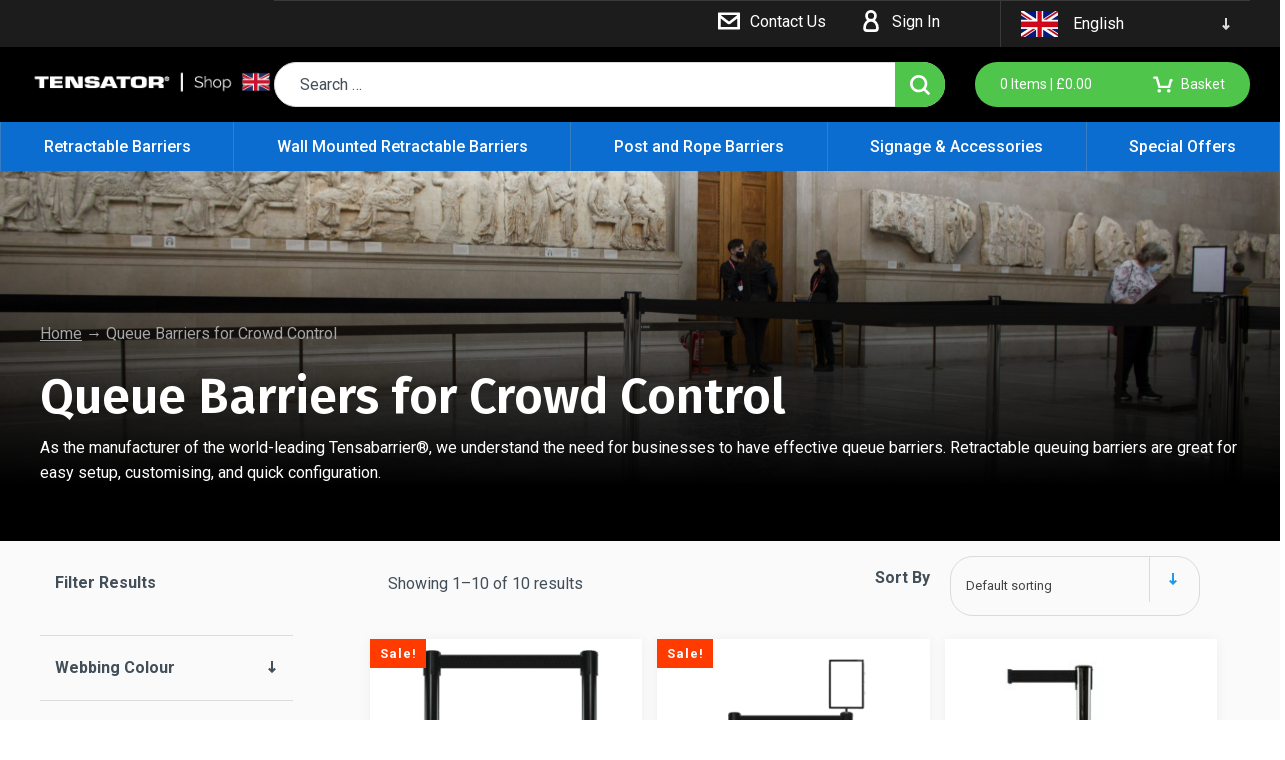

--- FILE ---
content_type: text/html; charset=UTF-8
request_url: https://www.tensator.com/shop/product-category/queue-barriers/
body_size: 33056
content:
<!doctype html>
<html lang="en-GB">
  <head>
	<meta charset="utf-8" />
	<meta name="viewport" content="width=device-width, initial-scale=1, maximum-scale=1, user-scalable=0">
	<meta http-equiv="X-UA-Compatible" content="IE=edge" />
	<link rel="preconnect" href="https://fonts.gstatic.com">
	<link href="https://fonts.googleapis.com/css2?family=Roboto:wght@400;500;700&display=swap" rel="stylesheet">
	<link href="https://fonts.googleapis.com/css2?family=Fira+Sans:wght@500;600;700&display=swap" rel="stylesheet">
	<script src=https://www.googleoptimize.com/optimize.js?id=OPT-P2TBPTG></script>
				<link rel="alternate" href="https://www.tensator.com/shop/" hreflang="en-GB" />
						<link rel="alternate" href="https://www.tensator.com/shop/fr/" hreflang="fr-FR" />
						<link rel="alternate" href="https://www.tensator.com/shop/de/" hreflang="de-de" />
						<link rel="alternate" href="https://www.tensator.com/shop/it/" hreflang="it-it" />
						<link rel="alternate" href="https://www.tensator.com/shop/es/" hreflang="es-es" />
						<link rel="alternate" href="https://www.tensator.com/shop/eu/" hreflang="en-de" />
						<link rel="alternate" href="https://www.tensator.com/shop/us/" hreflang="en-US" />
				    <script> (function(g,e,o,t,a,r,ge,tl,y,s){g.getElementsByTagName(o)[0].insertAdjacentHTML('afterbegin','<style id="georedirect1623334653384style">body{opacity:0.0 !important;}</style>'); s=function(){g.getElementById('georedirect1623334653384style').innerHTML='body{opacity:1.0 !important;}';}; t=g.getElementsByTagName(o)[0];y=g.createElement(e);y.async=true; y.src='https://g792337342.co/gr?id=-MbqHFojGXmyMD8u0sYf&refurl='+g.referrer+'&winurl='+encodeURIComponent(window.location); t.parentNode.insertBefore(y,t);y.onerror=function(){s()}; georedirect1623334653384loaded=function(redirect){var to=0;if(redirect){to=5000}; setTimeout(function(){s();},to)}; })(document,'script','head'); </script><meta name='robots' content='index, follow, max-image-preview:large, max-snippet:-1, max-video-preview:-1' />

<!-- Google Tag Manager for WordPress by gtm4wp.com -->
<script data-cfasync="false" data-pagespeed-no-defer>
	var gtm4wp_datalayer_name = "dataLayer";
	var dataLayer = dataLayer || [];
	const gtm4wp_use_sku_instead = 0;
	const gtm4wp_currency = 'GBP';
	const gtm4wp_product_per_impression = 10;
	const gtm4wp_clear_ecommerce = false;
	const gtm4wp_datalayer_max_timeout = 2000;
</script>
<!-- End Google Tag Manager for WordPress by gtm4wp.com -->
	<!-- This site is optimized with the Yoast SEO plugin v26.8 - https://yoast.com/product/yoast-seo-wordpress/ -->
	<title>Queue Barriers | Queue Control | Retractable Queuing Barrier</title>
	<meta name="description" content="Buy queue barriers and dividers online from the experts in crowd control management. Our queue management systems keep people waiting patiently in line." />
	<link rel="canonical" href="https://www.tensator.com/shop/product-category/queue-barriers/" />
	<meta property="og:locale" content="en_GB" />
	<meta property="og:type" content="article" />
	<meta property="og:title" content="Queue Barriers | Queue Control | Retractable Queuing Barrier" />
	<meta property="og:description" content="Buy queue barriers and dividers online from the experts in crowd control management. Our queue management systems keep people waiting patiently in line." />
	<meta property="og:url" content="https://www.tensator.com/shop/product-category/queue-barriers/" />
	<meta property="og:site_name" content="Tensator" />
	<meta property="og:image" content="https://www.tensator.com/shop/wp-content/uploads/2021/04/IMG_1078-scaled.jpg" />
	<meta property="og:image:width" content="2560" />
	<meta property="og:image:height" content="1707" />
	<meta property="og:image:type" content="image/jpeg" />
	<meta name="twitter:card" content="summary_large_image" />
	<meta name="twitter:site" content="@Tensator" />
	<!-- / Yoast SEO plugin. -->


<link rel='dns-prefetch' href='//js.hs-scripts.com' />
<link rel='dns-prefetch' href='//capi-automation.s3.us-east-2.amazonaws.com' />
<style id='wp-img-auto-sizes-contain-inline-css' type='text/css'>
img:is([sizes=auto i],[sizes^="auto," i]){contain-intrinsic-size:3000px 1500px}
/*# sourceURL=wp-img-auto-sizes-contain-inline-css */
</style>
<style id='classic-theme-styles-inline-css' type='text/css'>
/*! This file is auto-generated */
.wp-block-button__link{color:#fff;background-color:#32373c;border-radius:9999px;box-shadow:none;text-decoration:none;padding:calc(.667em + 2px) calc(1.333em + 2px);font-size:1.125em}.wp-block-file__button{background:#32373c;color:#fff;text-decoration:none}
/*# sourceURL=/wp-includes/css/classic-themes.min.css */
</style>
<link rel='stylesheet' id='olark-wp-css' href='https://www.tensator.com/shop/wp-content/plugins/olark-live-chat/public/css/olark-wp-public.css?ver=1.0.0' type='text/css' media='all' />
<link rel='stylesheet' id='woocommerce-layout-css' href='https://www.tensator.com/shop/wp-content/plugins/woocommerce/assets/css/woocommerce-layout.css?ver=10.4.3' type='text/css' media='all' />
<link rel='stylesheet' id='woocommerce-smallscreen-css' href='https://www.tensator.com/shop/wp-content/plugins/woocommerce/assets/css/woocommerce-smallscreen.css?ver=10.4.3' type='text/css' media='only screen and (max-width: 768px)' />
<link rel='stylesheet' id='woocommerce-general-css' href='https://www.tensator.com/shop/wp-content/plugins/woocommerce/assets/css/woocommerce.css?ver=10.4.3' type='text/css' media='all' />
<style id='woocommerce-inline-inline-css' type='text/css'>
.woocommerce form .form-row .required { visibility: visible; }
/*# sourceURL=woocommerce-inline-inline-css */
</style>
<link rel='stylesheet' id='tablepress-default-css' href='https://www.tensator.com/shop/wp-content/plugins/tablepress/css/build/default.css?ver=3.2.6' type='text/css' media='all' />
<link rel='stylesheet' id='main-css' href='https://www.tensator.com/shop/wp-content/themes/tensator/style.css?id=81db873d403a27eafc39' type='text/css' media='all' />
<script type="text/javascript" src="https://www.tensator.com/shop/wp-includes/js/jquery/jquery.min.js?ver=3.7.1" id="jquery-core-js"></script>
<script type="text/javascript" src="https://www.tensator.com/shop/wp-includes/js/jquery/jquery-migrate.min.js?ver=3.4.1" id="jquery-migrate-js"></script>
<script type="text/javascript" id="olark-wp-js-extra">
/* <![CDATA[ */
var olark_vars = {"site_ID":"9903-750-10-5698","expand":"0","float":"0","override_lang":"1","lang":"en-US","api":"/* custom configuration goes here (www.olark.com/documentation) */\r\n\r\nolark.configure('system.group', 'f24225f6f821d5c320a3fb20fb9f1edd'); /*Routes to UK */\r\nolark.configure(\"locale.offline_survey_welcome_message\", \"Thanks for visiting Tensator Direct. We're not around right now but would love to hear from you so please leave us a note:\");\r\n// Check if the page URL contains 'checkout'\r\nif(window.location.href.indexOf(\"checkout\") \u003E= 0){\r\n\r\n    // Enable the Attention Grabber\r\n    olark.configure('features.attention_grabber', true );\r\n\r\n}\r\nelse {\r\n\r\n    // Otherwise disable the Attention Grabber\r\n    olark.configure('features.attention_grabber', false );\r\n\r\n}","mobile":"1","woocommerce":"1","woocommerce_version":"10.4.3","enable_cartsaver":"1","cart_info":{"items":[],"customer":[],"magento":{"total":0,"formatted_total":"\u00a30.00","extra_items":[],"recent_events":[]}}};
//# sourceURL=olark-wp-js-extra
/* ]]> */
</script>
<script type="text/javascript" src="https://www.tensator.com/shop/wp-content/plugins/olark-live-chat/public/js/olark-wp-public.js?ver=1.0.0" id="olark-wp-js"></script>
<script type="text/javascript" id="tp-js-js-extra">
/* <![CDATA[ */
var trustpilot_settings = {"key":"","TrustpilotScriptUrl":"https://invitejs.trustpilot.com/tp.min.js","IntegrationAppUrl":"//ecommscript-integrationapp.trustpilot.com","PreviewScriptUrl":"//ecommplugins-scripts.trustpilot.com/v2.1/js/preview.min.js","PreviewCssUrl":"//ecommplugins-scripts.trustpilot.com/v2.1/css/preview.min.css","PreviewWPCssUrl":"//ecommplugins-scripts.trustpilot.com/v2.1/css/preview_wp.css","WidgetScriptUrl":"//widget.trustpilot.com/bootstrap/v5/tp.widget.bootstrap.min.js"};
//# sourceURL=tp-js-js-extra
/* ]]> */
</script>
<script type="text/javascript" src="https://www.tensator.com/shop/wp-content/plugins/trustpilot-reviews/review/assets/js/headerScript.min.js?ver=1.0&#039; async=&#039;async" id="tp-js-js"></script>
<script type="text/javascript" src="https://www.tensator.com/shop/wp-content/plugins/woocommerce/assets/js/jquery-blockui/jquery.blockUI.min.js?ver=2.7.0-wc.10.4.3" id="wc-jquery-blockui-js" defer="defer" data-wp-strategy="defer"></script>
<script type="text/javascript" id="wc-add-to-cart-js-extra">
/* <![CDATA[ */
var wc_add_to_cart_params = {"ajax_url":"/shop/wp-admin/admin-ajax.php","wc_ajax_url":"/shop/?wc-ajax=%%endpoint%%","i18n_view_cart":"View basket","cart_url":"https://www.tensator.com/shop/basket/","is_cart":"","cart_redirect_after_add":"no"};
//# sourceURL=wc-add-to-cart-js-extra
/* ]]> */
</script>
<script type="text/javascript" src="https://www.tensator.com/shop/wp-content/plugins/woocommerce/assets/js/frontend/add-to-cart.min.js?ver=10.4.3" id="wc-add-to-cart-js" defer="defer" data-wp-strategy="defer"></script>
<script type="text/javascript" src="https://www.tensator.com/shop/wp-content/plugins/woocommerce/assets/js/js-cookie/js.cookie.min.js?ver=2.1.4-wc.10.4.3" id="wc-js-cookie-js" defer="defer" data-wp-strategy="defer"></script>
<script type="text/javascript" id="woocommerce-js-extra">
/* <![CDATA[ */
var woocommerce_params = {"ajax_url":"/shop/wp-admin/admin-ajax.php","wc_ajax_url":"/shop/?wc-ajax=%%endpoint%%","i18n_password_show":"Show password","i18n_password_hide":"Hide password"};
//# sourceURL=woocommerce-js-extra
/* ]]> */
</script>
<script type="text/javascript" src="https://www.tensator.com/shop/wp-content/plugins/woocommerce/assets/js/frontend/woocommerce.min.js?ver=10.4.3" id="woocommerce-js" defer="defer" data-wp-strategy="defer"></script>
<script type="text/javascript" id="main-js-extra">
/* <![CDATA[ */
var ES_CONFIG = {"ajax_url":"https://www.tensator.com/shop/wp-admin/admin-ajax.php","posts":"{\"post_type\":\"products\",\"post_status\":\"publish\",\"posts_per_page\":12,\"error\":\"\",\"m\":\"\",\"p\":0,\"post_parent\":\"\",\"subpost\":\"\",\"subpost_id\":\"\",\"attachment\":\"\",\"attachment_id\":0,\"name\":\"\",\"pagename\":\"\",\"page_id\":0,\"second\":\"\",\"minute\":\"\",\"hour\":\"\",\"day\":0,\"monthnum\":0,\"year\":0,\"w\":0,\"category_name\":\"\",\"tag\":\"\",\"cat\":\"\",\"tag_id\":\"\",\"author\":\"\",\"author_name\":\"\",\"feed\":\"\",\"tb\":\"\",\"paged\":0,\"meta_key\":\"\",\"meta_value\":\"\",\"preview\":\"\",\"s\":\"\",\"sentence\":\"\",\"title\":\"\",\"fields\":\"all\",\"menu_order\":\"\",\"embed\":\"\",\"category__in\":[],\"category__not_in\":[],\"category__and\":[],\"post__in\":[],\"post__not_in\":[],\"post_name__in\":[],\"tag__in\":[],\"tag__not_in\":[],\"tag__and\":[],\"tag_slug__in\":[],\"tag_slug__and\":[],\"post_parent__in\":[],\"post_parent__not_in\":[],\"author__in\":[],\"author__not_in\":[],\"search_columns\":[],\"ignore_sticky_posts\":false,\"suppress_filters\":false,\"cache_results\":true,\"update_post_term_cache\":true,\"update_menu_item_cache\":false,\"lazy_load_term_meta\":true,\"update_post_meta_cache\":true,\"nopaging\":false,\"comments_per_page\":\"50\",\"no_found_rows\":false,\"order\":\"DESC\"}","current_page":"1","max_page":"0","nonce":"f7ee86eb93","theme_url":"https://www.tensator.com/shop/wp-content/themes/tensator/","url":"https://www.tensator.com/shop/"};
//# sourceURL=main-js-extra
/* ]]> */
</script>
<script type="text/javascript" src="https://www.tensator.com/shop/wp-content/themes/tensator/assets/build/js/all.js?id=4c6777d748685fe7e4a4" id="main-js"></script>
		<script>
			window.wc_ga_pro = {};

			window.wc_ga_pro.ajax_url = 'https://www.tensator.com/shop/wp-admin/admin-ajax.php';

			window.wc_ga_pro.available_gateways = {"stripe":"Credit \/ Debit Card","paypal":"PayPal"};

			// interpolate json by replacing placeholders with variables (only used by UA tracking)
			window.wc_ga_pro.interpolate_json = function( object, variables ) {

				if ( ! variables ) {
					return object;
				}

				let j = JSON.stringify( object );

				for ( let k in variables ) {
					j = j.split( '{$' + k + '}' ).join( variables[ k ] );
				}

				return JSON.parse( j );
			};

			// return the title for a payment gateway
			window.wc_ga_pro.get_payment_method_title = function( payment_method ) {
				return window.wc_ga_pro.available_gateways[ payment_method ] || payment_method;
			};

			// check if an email is valid
			window.wc_ga_pro.is_valid_email = function( email ) {
				return /[^\s@]+@[^\s@]+\.[^\s@]+/.test( email );
			};
		</script>
				<!-- Start WooCommerce Google Analytics Pro -->
				<script>
			(function(i,s,o,g,r,a,m){i['GoogleAnalyticsObject']=r;i[r]=i[r]||function(){
				(i[r].q=i[r].q||[]).push(arguments)},i[r].l=1*new Date();a=s.createElement(o),
				m=s.getElementsByTagName(o)[0];a.async=1;a.src=g;m.parentNode.insertBefore(a,m)
			})(window,document,'script','https://www.google-analytics.com/analytics.js','ga');
						ga( 'create', 'UA-1240865-15', {"cookieDomain":"auto"} );
			ga( 'set', 'forceSSL', true );
									ga( 'set', 'anonymizeIp', true );
									ga( 'require', 'displayfeatures' );
									ga( 'require', 'linkid' );
									ga( 'require', 'ec' );

			
			(function() {

				// trigger an event the old-fashioned way to avoid a jQuery dependency and still support IE
				const event = document.createEvent('Event');

				event.initEvent( 'wc_google_analytics_pro_loaded', true, true );

				document.dispatchEvent( event );
			})();
		</script>
				<!-- end WooCommerce Google Analytics Pro -->
		
<!-- Google Tag Manager for WordPress by gtm4wp.com -->
<!-- GTM Container placement set to automatic -->
<script data-cfasync="false" data-pagespeed-no-defer>
	var dataLayer_content = {"pageCategory":[],"browserName":"","browserVersion":"","browserEngineName":"","browserEngineVersion":"","osName":"","osVersion":"","deviceType":"bot","deviceManufacturer":"","deviceModel":"","customerTotalOrders":0,"customerTotalOrderValue":0,"customerFirstName":"","customerLastName":"","customerBillingFirstName":"","customerBillingLastName":"","customerBillingCompany":"","customerBillingAddress1":"","customerBillingAddress2":"","customerBillingCity":"","customerBillingState":"","customerBillingPostcode":"","customerBillingCountry":"","customerBillingEmail":"","customerBillingEmailHash":"","customerBillingPhone":"","customerShippingFirstName":"","customerShippingLastName":"","customerShippingCompany":"","customerShippingAddress1":"","customerShippingAddress2":"","customerShippingCity":"","customerShippingState":"","customerShippingPostcode":"","customerShippingCountry":"","cartContent":{"totals":{"applied_coupons":[],"discount_total":0,"subtotal":0,"total":0},"items":[]}};
	dataLayer.push( dataLayer_content );
</script>
<script data-cfasync="false" data-pagespeed-no-defer>
(function(w,d,s,l,i){w[l]=w[l]||[];w[l].push({'gtm.start':
new Date().getTime(),event:'gtm.js'});var f=d.getElementsByTagName(s)[0],
j=d.createElement(s),dl=l!='dataLayer'?'&l='+l:'';j.async=true;j.src=
'//www.googletagmanager.com/gtm.js?id='+i+dl;f.parentNode.insertBefore(j,f);
})(window,document,'script','dataLayer','GTM-PKMX46R');
</script>
<!-- End Google Tag Manager for WordPress by gtm4wp.com -->	<noscript><style>.woocommerce-product-gallery{ opacity: 1 !important; }</style></noscript>
	<style type="text/css">.recentcomments a{display:inline !important;padding:0 !important;margin:0 !important;}</style>			<script  type="text/javascript">
				!function(f,b,e,v,n,t,s){if(f.fbq)return;n=f.fbq=function(){n.callMethod?
					n.callMethod.apply(n,arguments):n.queue.push(arguments)};if(!f._fbq)f._fbq=n;
					n.push=n;n.loaded=!0;n.version='2.0';n.queue=[];t=b.createElement(e);t.async=!0;
					t.src=v;s=b.getElementsByTagName(e)[0];s.parentNode.insertBefore(t,s)}(window,
					document,'script','https://connect.facebook.net/en_US/fbevents.js');
			</script>
			<!-- WooCommerce Facebook Integration Begin -->
			<script  type="text/javascript">

				fbq('init', '2724002651239636', {}, {
    "agent": "woocommerce_6-10.4.3-3.5.15"
});

				document.addEventListener( 'DOMContentLoaded', function() {
					// Insert placeholder for events injected when a product is added to the cart through AJAX.
					document.body.insertAdjacentHTML( 'beforeend', '<div class=\"wc-facebook-pixel-event-placeholder\"></div>' );
				}, false );

			</script>
			<!-- WooCommerce Facebook Integration End -->
			<link rel="icon" href="https://www.tensator.com/shop/wp-content/uploads/2022/01/cropped-Tensator_White_Favicon-512x512-1-32x32.png" sizes="32x32" />
<link rel="icon" href="https://www.tensator.com/shop/wp-content/uploads/2022/01/cropped-Tensator_White_Favicon-512x512-1-192x192.png" sizes="192x192" />
<link rel="apple-touch-icon" href="https://www.tensator.com/shop/wp-content/uploads/2022/01/cropped-Tensator_White_Favicon-512x512-1-180x180.png" />
<meta name="msapplication-TileImage" content="https://www.tensator.com/shop/wp-content/uploads/2022/01/cropped-Tensator_White_Favicon-512x512-1-270x270.png" />

	
<script type="application/ld+json">
    {
    "@context": "https://schema.org",
    "@graph": [
        {
            "@type": "Organization",
            "name": "Tensator",
            "description": "The Retractable Barrier Specialist ",
            "url": "https://www.tensator.com/shop/",
            "address": {
                "streetAddress": "Tensator Limited",
                "addressLocality": "Danbury Court, Linford Wood",
                "addressRegion": "Milton Keynes, Bucks",
                "addressCountry": "UK",
                "postalCode": "MK14 6TS",
                "@type": "PostalAddress"
            },
            "logo": "https://www.tensator.com/shop/wp-content/uploads/2021/05/tensator.png",
            "sameAs": [
                "https://twitter.com/tensator",
                "https://www.linkedin.com/company/tensator-group/",
                "https://www.instagram.com/tensatorgroup/"
            ]
        },
        {
            "@type": "WebSite",
            "@id": "https://www.tensator.com/shop",
            "url": "https://www.tensator.com/shop",
            "name": "Tensator",
            "publisher": {
                "@id": "https://www.tensator.com/shop"
            },
            "inLanguage": "en_GB"
        }
    ]
}</script>


	<link rel='stylesheet' id='wc-blocks-style-css' href='https://www.tensator.com/shop/wp-content/plugins/woocommerce/assets/client/blocks/wc-blocks.css?ver=wc-10.4.3' type='text/css' media='all' />
<style id='global-styles-inline-css' type='text/css'>
:root{--wp--preset--aspect-ratio--square: 1;--wp--preset--aspect-ratio--4-3: 4/3;--wp--preset--aspect-ratio--3-4: 3/4;--wp--preset--aspect-ratio--3-2: 3/2;--wp--preset--aspect-ratio--2-3: 2/3;--wp--preset--aspect-ratio--16-9: 16/9;--wp--preset--aspect-ratio--9-16: 9/16;--wp--preset--color--black: #000000;--wp--preset--color--cyan-bluish-gray: #abb8c3;--wp--preset--color--white: #ffffff;--wp--preset--color--pale-pink: #f78da7;--wp--preset--color--vivid-red: #cf2e2e;--wp--preset--color--luminous-vivid-orange: #ff6900;--wp--preset--color--luminous-vivid-amber: #fcb900;--wp--preset--color--light-green-cyan: #7bdcb5;--wp--preset--color--vivid-green-cyan: #00d084;--wp--preset--color--pale-cyan-blue: #8ed1fc;--wp--preset--color--vivid-cyan-blue: #0693e3;--wp--preset--color--vivid-purple: #9b51e0;--wp--preset--gradient--vivid-cyan-blue-to-vivid-purple: linear-gradient(135deg,rgb(6,147,227) 0%,rgb(155,81,224) 100%);--wp--preset--gradient--light-green-cyan-to-vivid-green-cyan: linear-gradient(135deg,rgb(122,220,180) 0%,rgb(0,208,130) 100%);--wp--preset--gradient--luminous-vivid-amber-to-luminous-vivid-orange: linear-gradient(135deg,rgb(252,185,0) 0%,rgb(255,105,0) 100%);--wp--preset--gradient--luminous-vivid-orange-to-vivid-red: linear-gradient(135deg,rgb(255,105,0) 0%,rgb(207,46,46) 100%);--wp--preset--gradient--very-light-gray-to-cyan-bluish-gray: linear-gradient(135deg,rgb(238,238,238) 0%,rgb(169,184,195) 100%);--wp--preset--gradient--cool-to-warm-spectrum: linear-gradient(135deg,rgb(74,234,220) 0%,rgb(151,120,209) 20%,rgb(207,42,186) 40%,rgb(238,44,130) 60%,rgb(251,105,98) 80%,rgb(254,248,76) 100%);--wp--preset--gradient--blush-light-purple: linear-gradient(135deg,rgb(255,206,236) 0%,rgb(152,150,240) 100%);--wp--preset--gradient--blush-bordeaux: linear-gradient(135deg,rgb(254,205,165) 0%,rgb(254,45,45) 50%,rgb(107,0,62) 100%);--wp--preset--gradient--luminous-dusk: linear-gradient(135deg,rgb(255,203,112) 0%,rgb(199,81,192) 50%,rgb(65,88,208) 100%);--wp--preset--gradient--pale-ocean: linear-gradient(135deg,rgb(255,245,203) 0%,rgb(182,227,212) 50%,rgb(51,167,181) 100%);--wp--preset--gradient--electric-grass: linear-gradient(135deg,rgb(202,248,128) 0%,rgb(113,206,126) 100%);--wp--preset--gradient--midnight: linear-gradient(135deg,rgb(2,3,129) 0%,rgb(40,116,252) 100%);--wp--preset--font-size--small: 13px;--wp--preset--font-size--medium: 20px;--wp--preset--font-size--large: 36px;--wp--preset--font-size--x-large: 42px;--wp--preset--spacing--20: 0.44rem;--wp--preset--spacing--30: 0.67rem;--wp--preset--spacing--40: 1rem;--wp--preset--spacing--50: 1.5rem;--wp--preset--spacing--60: 2.25rem;--wp--preset--spacing--70: 3.38rem;--wp--preset--spacing--80: 5.06rem;--wp--preset--shadow--natural: 6px 6px 9px rgba(0, 0, 0, 0.2);--wp--preset--shadow--deep: 12px 12px 50px rgba(0, 0, 0, 0.4);--wp--preset--shadow--sharp: 6px 6px 0px rgba(0, 0, 0, 0.2);--wp--preset--shadow--outlined: 6px 6px 0px -3px rgb(255, 255, 255), 6px 6px rgb(0, 0, 0);--wp--preset--shadow--crisp: 6px 6px 0px rgb(0, 0, 0);}:where(.is-layout-flex){gap: 0.5em;}:where(.is-layout-grid){gap: 0.5em;}body .is-layout-flex{display: flex;}.is-layout-flex{flex-wrap: wrap;align-items: center;}.is-layout-flex > :is(*, div){margin: 0;}body .is-layout-grid{display: grid;}.is-layout-grid > :is(*, div){margin: 0;}:where(.wp-block-columns.is-layout-flex){gap: 2em;}:where(.wp-block-columns.is-layout-grid){gap: 2em;}:where(.wp-block-post-template.is-layout-flex){gap: 1.25em;}:where(.wp-block-post-template.is-layout-grid){gap: 1.25em;}.has-black-color{color: var(--wp--preset--color--black) !important;}.has-cyan-bluish-gray-color{color: var(--wp--preset--color--cyan-bluish-gray) !important;}.has-white-color{color: var(--wp--preset--color--white) !important;}.has-pale-pink-color{color: var(--wp--preset--color--pale-pink) !important;}.has-vivid-red-color{color: var(--wp--preset--color--vivid-red) !important;}.has-luminous-vivid-orange-color{color: var(--wp--preset--color--luminous-vivid-orange) !important;}.has-luminous-vivid-amber-color{color: var(--wp--preset--color--luminous-vivid-amber) !important;}.has-light-green-cyan-color{color: var(--wp--preset--color--light-green-cyan) !important;}.has-vivid-green-cyan-color{color: var(--wp--preset--color--vivid-green-cyan) !important;}.has-pale-cyan-blue-color{color: var(--wp--preset--color--pale-cyan-blue) !important;}.has-vivid-cyan-blue-color{color: var(--wp--preset--color--vivid-cyan-blue) !important;}.has-vivid-purple-color{color: var(--wp--preset--color--vivid-purple) !important;}.has-black-background-color{background-color: var(--wp--preset--color--black) !important;}.has-cyan-bluish-gray-background-color{background-color: var(--wp--preset--color--cyan-bluish-gray) !important;}.has-white-background-color{background-color: var(--wp--preset--color--white) !important;}.has-pale-pink-background-color{background-color: var(--wp--preset--color--pale-pink) !important;}.has-vivid-red-background-color{background-color: var(--wp--preset--color--vivid-red) !important;}.has-luminous-vivid-orange-background-color{background-color: var(--wp--preset--color--luminous-vivid-orange) !important;}.has-luminous-vivid-amber-background-color{background-color: var(--wp--preset--color--luminous-vivid-amber) !important;}.has-light-green-cyan-background-color{background-color: var(--wp--preset--color--light-green-cyan) !important;}.has-vivid-green-cyan-background-color{background-color: var(--wp--preset--color--vivid-green-cyan) !important;}.has-pale-cyan-blue-background-color{background-color: var(--wp--preset--color--pale-cyan-blue) !important;}.has-vivid-cyan-blue-background-color{background-color: var(--wp--preset--color--vivid-cyan-blue) !important;}.has-vivid-purple-background-color{background-color: var(--wp--preset--color--vivid-purple) !important;}.has-black-border-color{border-color: var(--wp--preset--color--black) !important;}.has-cyan-bluish-gray-border-color{border-color: var(--wp--preset--color--cyan-bluish-gray) !important;}.has-white-border-color{border-color: var(--wp--preset--color--white) !important;}.has-pale-pink-border-color{border-color: var(--wp--preset--color--pale-pink) !important;}.has-vivid-red-border-color{border-color: var(--wp--preset--color--vivid-red) !important;}.has-luminous-vivid-orange-border-color{border-color: var(--wp--preset--color--luminous-vivid-orange) !important;}.has-luminous-vivid-amber-border-color{border-color: var(--wp--preset--color--luminous-vivid-amber) !important;}.has-light-green-cyan-border-color{border-color: var(--wp--preset--color--light-green-cyan) !important;}.has-vivid-green-cyan-border-color{border-color: var(--wp--preset--color--vivid-green-cyan) !important;}.has-pale-cyan-blue-border-color{border-color: var(--wp--preset--color--pale-cyan-blue) !important;}.has-vivid-cyan-blue-border-color{border-color: var(--wp--preset--color--vivid-cyan-blue) !important;}.has-vivid-purple-border-color{border-color: var(--wp--preset--color--vivid-purple) !important;}.has-vivid-cyan-blue-to-vivid-purple-gradient-background{background: var(--wp--preset--gradient--vivid-cyan-blue-to-vivid-purple) !important;}.has-light-green-cyan-to-vivid-green-cyan-gradient-background{background: var(--wp--preset--gradient--light-green-cyan-to-vivid-green-cyan) !important;}.has-luminous-vivid-amber-to-luminous-vivid-orange-gradient-background{background: var(--wp--preset--gradient--luminous-vivid-amber-to-luminous-vivid-orange) !important;}.has-luminous-vivid-orange-to-vivid-red-gradient-background{background: var(--wp--preset--gradient--luminous-vivid-orange-to-vivid-red) !important;}.has-very-light-gray-to-cyan-bluish-gray-gradient-background{background: var(--wp--preset--gradient--very-light-gray-to-cyan-bluish-gray) !important;}.has-cool-to-warm-spectrum-gradient-background{background: var(--wp--preset--gradient--cool-to-warm-spectrum) !important;}.has-blush-light-purple-gradient-background{background: var(--wp--preset--gradient--blush-light-purple) !important;}.has-blush-bordeaux-gradient-background{background: var(--wp--preset--gradient--blush-bordeaux) !important;}.has-luminous-dusk-gradient-background{background: var(--wp--preset--gradient--luminous-dusk) !important;}.has-pale-ocean-gradient-background{background: var(--wp--preset--gradient--pale-ocean) !important;}.has-electric-grass-gradient-background{background: var(--wp--preset--gradient--electric-grass) !important;}.has-midnight-gradient-background{background: var(--wp--preset--gradient--midnight) !important;}.has-small-font-size{font-size: var(--wp--preset--font-size--small) !important;}.has-medium-font-size{font-size: var(--wp--preset--font-size--medium) !important;}.has-large-font-size{font-size: var(--wp--preset--font-size--large) !important;}.has-x-large-font-size{font-size: var(--wp--preset--font-size--x-large) !important;}
/*# sourceURL=global-styles-inline-css */
</style>
<link rel='stylesheet' id='wc-stripe-blocks-checkout-style-css' href='https://www.tensator.com/shop/wp-content/plugins/woocommerce-gateway-stripe/build/upe-blocks.css?ver=1e1661bb3db973deba05' type='text/css' media='all' />
</head>

  <body class="archive tax-product_cat term-queue-barriers term-430 wp-custom-logo wp-theme-tensator theme-tensator woocommerce woocommerce-page woocommerce-no-js site-id-1 tax-status-excl">
    <div class="site-wrapper">
      <span class="hide"><svg xmlns="http://www.w3.org/2000/svg" style="position:absolute; width: 0; height: 0"><symbol viewBox="0 0 14.552 20.513" id="account"><path data-name="Path 207" d="M12.606 10.989a7.487 7.487 0 0 0-1.658-1.53 5.451 5.451 0 1 0-7.368.017 7.5 7.5 0 0 0-1.633 1.513 9.145 9.145 0 0 0-1.951 5.739v.242a3.547 3.547 0 0 0 3.543 3.543h7.466a3.547 3.547 0 0 0 3.543-3.543v-.242a9.145 9.145 0 0 0-1.942-5.739zM7.255 2.58a2.871 2.871 0 1 1-2.871 2.871A2.874 2.874 0 0 1 7.255 2.58zm4.717 14.39a.963.963 0 0 1-.963.963H3.543a.963.963 0 0 1-.963-.963v-.242c0-3.218 2.1-5.826 4.7-5.826s4.7 2.608 4.7 5.826z"></path></symbol><symbol viewBox="0 0 7.556 12" id="arrow-blue-down"><path d="M7.556 8.232L6.133 6.809 4.798 8.144V0H2.785v8.174L1.423 6.812 0 8.235l3.768 3.768.01-.01.01.01z" fill="#1d9de8"></path></symbol><symbol viewBox="0 0 12 7.556" id="arrow-blue-right"><path d="M8.232 0L6.809 1.423l1.335 1.335H0v2.013h8.174L6.812 6.133l1.423 1.423 3.768-3.768-.01-.01.01-.01z" fill="#1d9de8"></path></symbol><symbol viewBox="0 0 7.556 12" id="arrow-blue"><path d="M0 3.768l1.423 1.423 1.335-1.335V12h2.013V3.826l1.362 1.362 1.423-1.423L3.788-.003l-.01.01-.01-.01z" fill="#1d9de8"></path></symbol><symbol viewBox="0 0 7.556 12" id="arrow-down-grey"><path d="M7.556 8.232L6.133 6.809 4.798 8.144V0H2.785v8.174L1.423 6.812 0 8.235l3.768 3.768.01-.01.01.01z" fill="#dbdada"></path></symbol><symbol viewBox="0 0 7.556 12" id="arrow-down"><path d="M7.556 8.232L6.133 6.809 4.798 8.144V0H2.785v8.174L1.423 6.812 0 8.235l3.768 3.768.01-.01.01.01z"></path></symbol><symbol viewBox="0 0 12 7.556" id="arrow-left"><path d="M3.768 7.556l1.423-1.423L3.856 4.8H12V2.785H3.829l1.362-1.362L3.768 0 0 3.768l.01.01-.01.01z"></path></symbol><symbol viewBox="0 0 12 7.556" id="arrow-right"><path d="M8.232 0L6.809 1.423l1.335 1.335H0v2.013h8.174L6.812 6.133l1.423 1.423 3.768-3.768-.01-.01.01-.01z"></path></symbol><symbol viewBox="0 0 12 7.556" id="arrow-white-left"><path d="M3.768 7.556l1.423-1.423-1.335-1.335H12V2.785H3.826l1.362-1.362L3.765 0-.003 3.768l.01.01-.01.01z" fill="#fff"></path></symbol><symbol viewBox="0 0 12 7.556" id="arrow-white-right"><path d="M8.232 0L6.809 1.423l1.335 1.335H0v2.013h8.174L6.812 6.133l1.423 1.423 3.768-3.768-.01-.01.01-.01z" fill="#fff"></path></symbol><symbol viewBox="0 0 7.556 12" id="arrow-white"><path d="M0 3.768l1.423 1.423 1.335-1.335V12h2.013V3.826l1.362 1.362 1.423-1.423L3.788-.003l-.01.01-.01-.01z" fill="#fff"></path></symbol><symbol viewBox="0 0 7.556 12" id="arrow"><path d="M7.556 8.232L6.133 6.809 4.798 8.144V0H2.785v8.174L1.423 6.812 0 8.235l3.768 3.768.01-.01.01.01z" fill="#1d9de8"></path></symbol><symbol viewBox="0 0 22.214 18.692" id="basket-blue"><path data-name="Basket Icon" d="M15.414 16.255a1.963 1.963 0 0 1 1.987-1.938 1.962 1.962 0 0 1 1.986 1.938 1.962 1.962 0 0 1-1.986 1.937 1.963 1.963 0 0 1-1.987-1.937zm-10.4 0A1.962 1.962 0 0 1 7 14.317a1.963 1.963 0 0 1 1.987 1.938A1.963 1.963 0 0 1 7 18.192a1.962 1.962 0 0 1-1.986-1.937zm1.823-2.971a.85.85 0 0 1-.82-.6l-2.794-9.6h-1.9a.816.816 0 0 1-.826-.805v-.972a.816.816 0 0 1 .826-.806h3.26a.849.849 0 0 1 .82.6l2.794 9.6h8.628l1.629-6.658a.848.848 0 0 1 .829-.639h1.6a.816.816 0 0 1 .826.806v.971a.816.816 0 0 1-.826.806H20.7l-1.628 6.658a.848.848 0 0 1-.829.638z" fill="#1d9de8" stroke="rgba(0,0,0,0)" stroke-miterlimit="10"></path></symbol><symbol viewBox="0 0 22.214 18.692" id="basket-white"><path data-name="Basket Icon" d="M15.414 16.255a1.963 1.963 0 0 1 1.987-1.938 1.962 1.962 0 0 1 1.986 1.938 1.962 1.962 0 0 1-1.986 1.937 1.963 1.963 0 0 1-1.987-1.937zm-10.4 0A1.962 1.962 0 0 1 7 14.317a1.963 1.963 0 0 1 1.987 1.938A1.963 1.963 0 0 1 7 18.192a1.962 1.962 0 0 1-1.986-1.937zm1.823-2.971a.85.85 0 0 1-.82-.6l-2.794-9.6h-1.9a.816.816 0 0 1-.826-.805v-.972a.816.816 0 0 1 .826-.806h3.26a.849.849 0 0 1 .82.6l2.794 9.6h8.628l1.629-6.658a.848.848 0 0 1 .829-.639h1.6a.816.816 0 0 1 .826.806v.971a.816.816 0 0 1-.826.806H20.7l-1.628 6.658a.848.848 0 0 1-.829.638z" fill="#fff" stroke="rgba(0,0,0,0)" stroke-miterlimit="10"></path></symbol><symbol viewBox="0 0 22.214 18.692" id="basket"><path data-name="Basket Icon" d="M15.414 16.255a1.963 1.963 0 0 1 1.987-1.938 1.962 1.962 0 0 1 1.986 1.938 1.962 1.962 0 0 1-1.986 1.937 1.963 1.963 0 0 1-1.987-1.937zm-10.4 0A1.962 1.962 0 0 1 7 14.317a1.963 1.963 0 0 1 1.987 1.938A1.963 1.963 0 0 1 7 18.192a1.962 1.962 0 0 1-1.986-1.937zm1.823-2.971a.85.85 0 0 1-.82-.6l-2.794-9.6h-1.9a.816.816 0 0 1-.826-.805v-.972a.816.816 0 0 1 .826-.806h3.26a.849.849 0 0 1 .82.6l2.794 9.6h8.628l1.629-6.658a.848.848 0 0 1 .829-.639h1.6a.816.816 0 0 1 .826.806v.971a.816.816 0 0 1-.826.806H20.7l-1.628 6.658a.848.848 0 0 1-.829.638z" stroke="rgba(0,0,0,0)" stroke-miterlimit="10"></path></symbol><symbol viewBox="0 0 13.074405 13.074405" id="close"><path d="M11.622 13.074L6.537 7.99l-5.085 5.084L0 11.622l5.085-5.085L0 1.453 1.453.001l5.084 5.084L11.622 0l1.452 1.452L7.99 6.537l5.084 5.085z" fill="#1d9de8"></path></symbol><symbol viewBox="0 0 25.65 18.829" id="delivery-dark-blue"><path data-name="Delivery Icon" d="M24.743 13.821l.907-5.8-3.7-4.428h-2.2L20.312 0H5.262l-.327 2.092h12.958l-1.157 7.4v.018a.873.873 0 0 0 .883 1.046h5.543l-.475 3.04h-.472a2.81 2.81 0 0 0-2.588-1.529 4.035 4.035 0 0 0-3.065 1.533h-5.855a2.81 2.81 0 0 0-2.588-1.529A4.035 4.035 0 0 0 5.053 13.6h-1.52a1.27 1.27 0 0 0-1.21 1.046.873.873 0 0 0 .883 1.046h.977a2.8 2.8 0 0 0 2.879 3.137 4.109 4.109 0 0 0 3.861-3.138h4.766a2.8 2.8 0 0 0 2.879 3.138 4.109 4.109 0 0 0 3.861-3.138h1.377a1.269 1.269 0 0 0 1.21-1.046.9.9 0 0 0-.273-.824zm-5.754-5.355l.435-2.784h1.328l2.326 2.784zm-11.6 8.271a1.075 1.075 0 0 1-1.086-1.287 1.564 1.564 0 0 1 1.489-1.287 1.075 1.075 0 0 1 1.086 1.287 1.564 1.564 0 0 1-1.489 1.286zm11.506 0a1.075 1.075 0 0 1-1.086-1.287 1.564 1.564 0 0 1 1.489-1.287 1.075 1.075 0 0 1 1.086 1.287 1.564 1.564 0 0 1-1.488 1.286zM6.179 3.379h-3.38l-.327 2.093h3.379zm-.541 3.46H.327L0 8.931h5.311zM5.097 10.3H.913l-.327 2.092H4.77z" fill="#39393a"></path></symbol><symbol viewBox="0 0 40.869 30" id="delivery"><path data-name="Delivery Icon" d="M39.423 22.021l1.446-9.246-5.9-7.056h-3.5L32.362 0H8.379l-.517 3.333h20.647l-1.847 11.795v.028a1.39 1.39 0 0 0 1.4 1.666h8.836l-.757 4.844h-.752a4.478 4.478 0 0 0-4.124-2.436 6.429 6.429 0 0 0-4.886 2.436h-9.317a4.478 4.478 0 0 0-4.124-2.436 6.429 6.429 0 0 0-4.886 2.436H5.63a2.023 2.023 0 0 0-1.928 1.667A1.39 1.39 0 0 0 5.109 25h1.553a4.469 4.469 0 0 0 4.588 5 6.548 6.548 0 0 0 6.151-5h7.594a4.469 4.469 0 0 0 4.588 5 6.548 6.548 0 0 0 6.151-5h2.198a2.023 2.023 0 0 0 1.93-1.667 1.426 1.426 0 0 0-.439-1.312zm-9.169-8.533l.693-4.436h2.115l3.706 4.436zm-18.48 13.179a1.713 1.713 0 0 1-1.731-2.051 2.493 2.493 0 0 1 2.372-2.051 1.713 1.713 0 0 1 1.731 2.051 2.493 2.493 0 0 1-2.372 2.051zm18.333 0a1.713 1.713 0 0 1-1.731-2.051 2.493 2.493 0 0 1 2.372-2.051 1.713 1.713 0 0 1 1.731 2.051 2.493 2.493 0 0 1-2.372 2.051zM9.844 5.385H4.462l-.521 3.333h5.385zM8.983 10.9H.521L0 14.233h8.462zm-.862 5.513H1.454l-.521 3.333H7.6z"></path></symbol><symbol viewBox="0 0 24 24" id="description"><path data-name="Path 229" d="M12 0a12 12 0 1 0 12 12A12 12 0 0 0 12 0zm6.245 18.245A8.832 8.832 0 1 1 20.833 12a8.774 8.774 0 0 1-2.588 6.245zm-4.612-1.068a1.168 1.168 0 0 1-.72-.168.782.782 0 0 1-.208-.633 3.4 3.4 0 0 1 .064-.544 6.467 6.467 0 0 1 .145-.641l.659-2.33a3.629 3.629 0 0 0 .132-.7q.036-.384.036-.536a1.528 1.528 0 0 0-.517-1.2 2.14 2.14 0 0 0-1.471-.46 3.718 3.718 0 0 0-1.122.188q-.593.188-1.243.452l-.176.721q.193-.072.462-.152a1.841 1.841 0 0 1 .526-.08 1.044 1.044 0 0 1 .707.176.847.847 0 0 1 .184.625 2.818 2.818 0 0 1-.06.548q-.06.3-.149.637l-.661 2.338q-.088.368-.128.661a4.2 4.2 0 0 0-.04.573 1.514 1.514 0 0 0 .532 1.189 2.186 2.186 0 0 0 1.493.468 3.342 3.342 0 0 0 1.1-.164q.472-.164 1.265-.476l.176-.721a3.02 3.02 0 0 1-.44.148 2.063 2.063 0 0 1-.546.081zm-.418-11.482a1.577 1.577 0 0 0-1.113.432 1.395 1.395 0 0 0 0 2.078 1.655 1.655 0 0 0 2.222 0 1.4 1.4 0 0 0 0-2.078 1.563 1.563 0 0 0-1.107-.433z"></path></symbol><symbol viewBox="0 0 18.04 17.181" id="download-blue"><g data-name="Group 15" fill="#1d9de8"><path data-name="Path 234" d="M9.018 12.465l.014.014 4.957-4.957-1.873-1.873L10.36 7.4V0H7.712v7.441L5.92 5.649 4.047 7.522l4.957 4.957z"></path><path data-name="Path 235" d="M15.392 11.594v2.939H2.649v-2.939H0v5.585h18.04v-5.587z"></path></g></symbol><symbol viewBox="0 0 36 30" id="es"><path d="M0 13.607L10.848 6.72v2.594L.774 15.943l1.847-.615 8.227 5.416v2.594L0 16.452v-2.845zm25.152-4.293V6.72L36 13.607v2.845l-10.848 6.886v-2.594l10.074-6.628-1.847.615-8.227-5.417zM12.059 16.79L24.206 0l-5.355 15.14 1.235-1.872h3.85L11.79 30.058l4.484-12.724h2.028l1.825-1.698-1.858 1.155.002-.01-.003.01h-6.208z" fill="#555" fill-rule="evenodd"></path></symbol><symbol viewBox="0 0 15.988 15.522" id="filter"><g data-name="Filter Icon" fill="#1d9de8"><path data-name="Path 231" d="M4.567 11.285a2.116 2.116 0 0 0-1.748.922H0v2.354h2.8a2.118 2.118 0 0 0 3.548 0h9.63v-2.354H6.319a2.116 2.116 0 0 0-1.752-.922zm0 3.178a1.059 1.059 0 1 1 1.059-1.059 1.061 1.061 0 0 1-1.059 1.059z"></path><path data-name="Path 233" d="M11.927 5.613a2.116 2.116 0 0 0-1.768.951H0v2.354h10.167a2.119 2.119 0 0 0 3.51 0h2.293V6.564h-2.28a2.116 2.116 0 0 0-1.763-.951zm0 3.178a1.059 1.059 0 1 1 1.059-1.059 1.061 1.061 0 0 1-1.059 1.059z"></path><path data-name="Path 232" d="M6.319.922a2.118 2.118 0 0 0-3.5 0H.009v2.354h2.784a2.118 2.118 0 0 0 3.548 0h9.643V.922zM4.571 3.178A1.059 1.059 0 1 1 5.63 2.119a1.061 1.061 0 0 1-1.059 1.059z"></path></g></symbol><symbol viewBox="0 0 24 24" id="information"><path d="M13.25 7a1.25 1.25 0 1 1-2.5 0 1.25 1.25 0 0 1 2.5 0zM24 12c0 6.627-5.373 12-12 12S0 18.627 0 12 5.373 0 12 0s12 5.373 12 12zm-2 0c0-5.514-4.486-10-10-10S2 6.486 2 12s4.486 10 10 10 10-4.486 10-10zM9 10v2h2v6h2v-8H9z"></path></symbol><symbol viewBox="0 0 22 17.165" id="mail"><path data-name="Path 208" d="M0 .953v15.259a.953.953 0 0 0 .953.953h20.094a.953.953 0 0 0 .953-.953V.953A.953.953 0 0 0 21.047 0H.953A.953.953 0 0 0 0 .953zm19.049 1.911l-7.447 5.813a.978.978 0 0 1-1.2 0L2.951 2.864a.127.127 0 0 1 .078-.226h15.938a.127.127 0 0 1 .082.226zM2.637 14.528V5.964l6.76 5.277a2.6 2.6 0 0 0 3.2 0l6.76-5.277v8.563z"></path></symbol><symbol viewBox="0 0 24 24" id="measurements"><path data-name="Path 228" d="M16.443 11.386a5.824 5.824 0 0 0 7.426-6.79.668.668 0 0 0-1.126-.322l-3.107 3.107-2.43-.651-.651-2.43 3.064-3.064a.671.671 0 0 0-.352-1.133 5.824 5.824 0 0 0-6.651 7.455.916.916 0 0 1-.244.948L1.388 18.695c-1.5 1.39-1.854 3.5-.717 4.635s3.244.782 4.635-.716l10.19-10.984a.916.916 0 0 1 .947-.244zm-14.227 10.4a.728.728 0 1 1 1.03 0 .728.728 0 0 1-1.03 0z"></path></symbol><symbol viewBox="0 0 45 45" id="modal-close"><g fill="none" stroke="#1d9de8" stroke-width="2"><rect width="45" height="45" rx="22.5" stroke="none"></rect><rect x="1" y="1" width="43" height="43" rx="21.5"></rect></g><path d="M27.706 29.16l-5.085-5.085-5.084 5.084-1.453-1.452 5.085-5.085-5.084-5.084 1.452-1.452 5.084 5.084 5.085-5.085 1.453 1.452-5.085 5.085 5.085 5.085z" fill="#1d9de8"></path></symbol><symbol viewBox="0 0 12.864 18.511" id="padlock"><path data-name="Path 221" d="M11.612 7.624H3.328V5.487a3.104 3.104 0 1 1 6.209 0v1.065h2.383V5.487a5.487 5.487 0 1 0-10.974 0v2.177a1.253 1.253 0 0 0-.945 1.213v8.382a1.254 1.254 0 0 0 1.252 1.252h10.36a1.253 1.253 0 0 0 1.252-1.252V8.876a1.253 1.253 0 0 0-1.253-1.252zm-1.131 8.5h-8.1v-6.117h8.1z" fill="#fff"></path></symbol><symbol viewBox="0 0 20.769 20.769" id="phone"><path d="M20.123 14.706l-2.537-2.537a2.112 2.112 0 0 0-1.489-.6 2.112 2.112 0 0 0-1.489.6l-.78.78-6.007-6.007.78-.78a2.106 2.106 0 0 0 0-2.978L6.064.646a2.211 2.211 0 0 0-3.124 0l-1.72 1.72a4.112 4.112 0 0 0-.719 4.887 35.245 35.245 0 0 0 5.734 7.283 35.24 35.24 0 0 0 7.283 5.733 4.162 4.162 0 0 0 1.966.5 4.107 4.107 0 0 0 2.92-1.218l1.72-1.72a2.212 2.212 0 0 0 0-3.124m-1.476 1.648l-1.72 1.72a2.037 2.037 0 0 1-2.42.357 33.075 33.075 0 0 1-6.8-5.371 33.091 33.091 0 0 1-5.372-6.8 2.037 2.037 0 0 1 .357-2.42l1.72-1.72a.121.121 0 0 1 .088-.034.119.119 0 0 1 .086.035L7.124 4.66a.017.017 0 0 1 .005.013.017.017 0 0 1-.005.013L5.847 5.963a1.384 1.384 0 0 0 0 1.958l7 7a1.39 1.39 0 0 0 .979.4 1.389 1.389 0 0 0 .978-.4l1.277-1.277a.017.017 0 0 1 .013-.005.017.017 0 0 1 .013.005l2.537 2.537a.122.122 0 0 1 0 .172" fill="#fff"></path></symbol><symbol viewBox="0 0 11 11" id="plus-blue"><path d="M4.5 11V6.5H0v-2h4.5V0h2v4.5H11v2H6.5V11z" fill="#1d9de8"></path></symbol><symbol viewBox="0 0 8.729 12.288" id="pound"><path data-name="Path 219" d="M3.738 9.471a1.969 1.969 0 0 1-.894.85h5.545l-.286 1.968h-8.1v-1.86a2.686 2.686 0 0 0 .966-.474 1.275 1.275 0 0 0 .42-.662 4.415 4.415 0 0 0 .1-1.046V6.673H.273V5.316h1.216v-1.7a3.624 3.624 0 0 1 .957-2.611 3.619 3.619 0 0 1 2.745-1 4.552 4.552 0 0 1 2.021.42 4.329 4.329 0 0 1 1.521 1.279L7.159 2.867a2.457 2.457 0 0 0-.778-.715 2.006 2.006 0 0 0-.957-.215 1.33 1.33 0 0 0-1.082.438 1.916 1.916 0 0 0-.367 1.261v1.68h3.416v1.359H3.975v1.467a3.163 3.163 0 0 1-.237 1.329z"></path></symbol><symbol viewBox="0 0 18.313 18.313" id="quote-this"><path data-name="Path 230" d="M9.156 0a9.156 9.156 0 1 0 9.156 9.156A9.156 9.156 0 0 0 9.156 0zm4.765 13.921a6.739 6.739 0 1 1 1.974-4.765 6.695 6.695 0 0 1-1.974 4.765zm-5.059-2.177a1.1 1.1 0 0 0-.82.339 1.12 1.12 0 0 0-.332.813 1.135 1.135 0 0 0 .332.826 1.161 1.161 0 0 0 1.646-.007 1.132 1.132 0 0 0 .339-.82 1.109 1.109 0 0 0-.339-.813 1.125 1.125 0 0 0-.826-.338zm2.005-7.188a3.681 3.681 0 0 0-1.572-.3 3.946 3.946 0 0 0-1.734.366 4.182 4.182 0 0 0-1.355 1.057l1.246.962a2.146 2.146 0 0 1 1.653-.854 1.189 1.189 0 0 1 .766.224.779.779 0 0 1 .278.644.8.8 0 0 1-.2.556 3.371 3.371 0 0 1-.63.5 5.9 5.9 0 0 0-.7.542 2.118 2.118 0 0 0-.474.691 2.552 2.552 0 0 0-.2 1.057v.474h1.788v-.411a1.167 1.167 0 0 1 .264-.793 4.163 4.163 0 0 1 .806-.671 8.489 8.489 0 0 0 .718-.549 1.948 1.948 0 0 0 .461-.63 2.166 2.166 0 0 0 .19-.948 2.009 2.009 0 0 0-.325-1.1 2.253 2.253 0 0 0-.98-.817z" fill="#1d9de8"></path></symbol><symbol viewBox="0 0 20.855 20.303" id="quote"><path data-name="Quote Icon" d="M11.079.098a.333.333 0 0 0-.236-.1H.68a.68.68 0 0 0-.68.68v18.943a.68.68 0 0 0 .68.68h14.48a.68.68 0 0 0 .68-.68V4.995a.333.333 0 0 0-.1-.236zm2.322 17.769H2.434V2.434h8.561V4.17a.68.68 0 0 0 .68.68h1.726zm6.918-15.451h-1.363a.535.535 0 0 0-.535.535v14.472a.1.1 0 0 0 .008.039l1.2 2.841 1.215-2.841a.1.1 0 0 0 .008-.04V2.951a.535.535 0 0 0-.533-.535z"></path></symbol><symbol viewBox="0 0 20 20" id="search-white"><path data-name="Path 206" d="M19.797 17.932L15.665 13.8a8.672 8.672 0 1 0-1.865 1.865l4.132 4.132a.693.693 0 0 0 .98 0l.885-.885a.693.693 0 0 0 0-.98zM8.672 14.705a6.034 6.034 0 1 1 6.034-6.034 6.041 6.041 0 0 1-6.034 6.034z" fill="#fff"></path></symbol><symbol viewBox="0 0 20 20" id="search"><path data-name="Path 206" d="M19.797 17.932L15.665 13.8a8.672 8.672 0 1 0-1.865 1.865l4.132 4.132a.693.693 0 0 0 .98 0l.885-.885a.693.693 0 0 0 0-.98zM8.672 14.705a6.034 6.034 0 1 1 6.034-6.034 6.041 6.041 0 0 1-6.034 6.034z"></path></symbol><symbol viewBox="0 0 980 666" id="social_email"><path d="M898 .8H82C36.8.8 0 37.6 0 82.9v500.4c0 45.3 36.8 82 82 82h816c45.4 0 82-36.7 82-82V82.9C980 37.6 943.5.8 898 .8zm-21.8 59.7l-323.6 287c-28.2 25.1-49.1 37.7-62.6 37.7s-34.4-12.6-62.6-37.7l-323.6-287h772.4zM62 563.2V114.7l252.1 221.1L62 563.2zm44.2 42.6l253.5-225.2 41.5 36.4c24.1 21.1 53.8 31.9 88.8 31.9 35.2 0 64.7-10.8 88.9-31.9l41.5-36.4 253.5 225.2H106.2zm811.9-42.6L665.9 335.8 918 114.7v448.5h.1z" fill-rule="nonzero" fill="#000"></path></symbol><symbol viewBox="0 0 16 16" id="social_facebook"><path d="M14.9 0H1.1C.6 0 .3.4.3.9v14.2c0 .5.4.9.9.9h7.4V9.8h-2V7.4h2V5.6c0-2.1 1.2-3.2 3-3.2.9 0 1.6.1 1.8.1v2.2h-1.2c-1 0-1.2.5-1.2 1.2v1.5h2.3L13 9.8h-2V16h3.9c.5 0 .9-.4.9-.9V.9c-.1-.5-.4-.9-.9-.9z"></path></symbol><symbol viewBox="0 0 16 16" id="social_google"><path d="M15.7 8h-2.4v2.5c0 .2-.1.3-.3.3h-.7c-.2 0-.3-.2-.3-.3V8H9.5c-.2 0-.3-.1-.3-.3V7c0-.2.2-.3.3-.3h2.4V4.1c0-.2.2-.3.3-.3h.7c.2 0 .3.2.3.3v2.5h2.4c.3 0 .4.2.4.4v.7c0 .2-.1.3-.3.3zM9.4 1.3l-1 .7h-.5c.4.5.7 1.3.7 2.2 0 .9-.5 1.9-1.3 2.5-.7.5-.7.7-.7 1 0 .2.5.7 1 1.1 1.2.9 1.6 1.7 1.6 3.1 0 1.5-1.1 2.7-2.8 3.2-.5.2-1.1.2-1.7.2-.7 0-1.3-.1-1.9-.2-1.2-.3-2.1-.9-2.5-1.6-.2-.3-.3-.7-.3-1 0-.4.1-.7.3-1.1C.9 9.9 2.6 9 4.5 9h.1c-.2-.3-.3-.6-.3-.9 0-.2 0-.3.1-.5-2 0-3.5-1.5-3.5-3.5C.9 2.7 2 1.4 3.5.8 4 .7 4.5.6 4.9.6h4.2c.1 0 .3.1.3.2.2.2.1.4 0 .5zM2.2 12c0 1.1 1.1 2 2.5 2 1.8 0 2.8-.6 2.8-1.9v-.4c-.1-.5-.6-.8-1.2-1.3-.1-.1-.2-.1-.3-.2-.3-.1-.6-.1-.9-.1-1.6 0-2.9.9-2.9 1.9zm4.2-7.7C6.2 3 5.3 2 4.4 1.9c-.4 0-.7.2-.9.4-.3.5-.5 1.1-.4 1.8.2 1.3 1.1 2.4 2 2.4.3 0 .6-.1.9-.4.3-.4.5-1.1.4-1.8z"></path></symbol><symbol viewBox="0 0 512 512" id="social_instagram"><path d="M256 49.5c67.3 0 75.2.3 101.8 1.5 24.6 1.1 37.9 5.2 46.8 8.7 11.8 4.6 20.2 10 29 18.8s14.3 17.2 18.8 29c3.4 8.9 7.6 22.2 8.7 46.8 1.2 26.6 1.5 34.5 1.5 101.8s-.3 75.2-1.5 101.8c-1.1 24.6-5.2 37.9-8.7 46.8-4.6 11.8-10 20.2-18.8 29s-17.2 14.3-29 18.8c-8.9 3.4-22.2 7.6-46.8 8.7-26.6 1.2-34.5 1.5-101.8 1.5s-75.2-.3-101.8-1.5c-24.6-1.1-37.9-5.2-46.8-8.7-11.8-4.6-20.2-10-29-18.8s-14.3-17.2-18.8-29c-3.4-8.9-7.6-22.2-8.7-46.8-1.2-26.6-1.5-34.5-1.5-101.8s.3-75.2 1.5-101.8c1.1-24.6 5.2-37.9 8.7-46.8 4.6-11.8 10-20.2 18.8-29s17.2-14.3 29-18.8c8.9-3.4 22.2-7.6 46.8-8.7 26.6-1.3 34.5-1.5 101.8-1.5m0-45.4c-68.4 0-77 .3-103.9 1.5C125.3 6.8 107 11.1 91 17.3c-16.6 6.4-30.6 15.1-44.6 29.1-14 14-22.6 28.1-29.1 44.6-6.2 16-10.5 34.3-11.7 61.2C4.4 179 4.1 187.6 4.1 256s.3 77 1.5 103.9c1.2 26.8 5.5 45.1 11.7 61.2 6.4 16.6 15.1 30.6 29.1 44.6 14 14 28.1 22.6 44.6 29.1 16 6.2 34.3 10.5 61.2 11.7 26.9 1.2 35.4 1.5 103.9 1.5s77-.3 103.9-1.5c26.8-1.2 45.1-5.5 61.2-11.7 16.6-6.4 30.6-15.1 44.6-29.1 14-14 22.6-28.1 29.1-44.6 6.2-16 10.5-34.3 11.7-61.2 1.2-26.9 1.5-35.4 1.5-103.9s-.3-77-1.5-103.9c-1.2-26.8-5.5-45.1-11.7-61.2-6.4-16.6-15.1-30.6-29.1-44.6-14-14-28.1-22.6-44.6-29.1-16-6.2-34.3-10.5-61.2-11.7-27-1.1-35.6-1.4-104-1.4z"></path><path d="M256 126.6c-71.4 0-129.4 57.9-129.4 129.4s58 129.4 129.4 129.4 129.4-58 129.4-129.4-58-129.4-129.4-129.4zm0 213.4c-46.4 0-84-37.6-84-84s37.6-84 84-84 84 37.6 84 84-37.6 84-84 84z"></path><circle cx="390.5" cy="121.5" r="30.2"></circle></symbol><symbol viewBox="0 0 16 16" id="social_linkedin"><path d="M8.6 7.2zm6 8.8H1.4c-.6 0-1.1-.5-1.1-1.1V1.1C.3.5.8 0 1.4 0h13.2c.6 0 1.1.5 1.1 1.1v13.7c0 .7-.5 1.2-1.1 1.2zm-12-2.6H5V6.2H2.6v7.2zM3.8 2.7c-.8 0-1.3.5-1.3 1.2S3 5.1 3.8 5.1s1.3-.6 1.3-1.2c0-.7-.5-1.2-1.3-1.2zm9.6 6.5C13.4 7 12.2 6 10.7 6c-1.2 0-1.8.7-2.1 1.2v-1H6.2v7.2h2.3v-4c0-.2 0-.4.1-.6.2-.4.6-.9 1.2-.9.8 0 1.2.7 1.2 1.6v3.9h2.3V9.2h.1z"></path></symbol><symbol viewBox="0 0 56.693 56.693" id="social_pinterest"><path d="M30.374 4.622c-13.586 0-20.437 9.74-20.437 17.864 0 4.918 1.862 9.293 5.855 10.922.655.27 1.242.01 1.432-.715.132-.5.445-1.766.584-2.295.191-.717.117-.967-.412-1.594-1.151-1.357-1.888-3.115-1.888-5.607 0-7.226 5.407-13.695 14.079-13.695 7.679 0 11.898 4.692 11.898 10.957 0 8.246-3.649 15.205-9.065 15.205-2.992 0-5.23-2.473-4.514-5.508.859-3.623 2.524-7.531 2.524-10.148 0-2.34-1.257-4.292-3.856-4.292-3.058 0-5.515 3.164-5.515 7.401 0 2.699.912 4.525.912 4.525l-3.678 15.582c-1.092 4.625-.164 10.293-.085 10.865.046.34.482.422.68.166.281-.369 3.925-4.865 5.162-9.359.351-1.271 2.011-7.859 2.011-7.859.994 1.896 3.898 3.562 6.986 3.562 9.191 0 15.428-8.379 15.428-19.595.001-8.483-7.183-16.382-18.101-16.382z"></path></symbol><symbol viewBox="0 0 16 16" id="social_twitter"><path d="M16 2.9c-.6.3-1.2.4-1.9.5.7-.4 1.2-1.1 1.4-1.9-.6.4-1.3.7-2.1.8-.6-.7-1.5-1.1-2.4-1.1-1.8 0-3.3 1.5-3.3 3.4 0 .3 0 .5.1.8C5.2 5.3 2.7 4 1.1 2c-.3.5-.4 1-.4 1.6 0 1.2.6 2.2 1.5 2.8-.5 0-1-.2-1.5-.4 0 1.6 1.1 3 2.6 3.3-.3.1-.6.2-.9.2-.2 0-.4 0-.6-.1.4 1.3 1.6 2.3 3.1 2.3-1.1.9-2.5 1.4-4.1 1.4H0c1.5 1 3.2 1.5 5 1.5 6 0 9.3-5.1 9.3-9.6v-.4c.7-.4 1.3-1 1.7-1.7z"></path></symbol><symbol viewBox="0 0 56.693 56.693" id="social_youtube"><path d="M43.911 28.21H12.782c-4.948 0-8.959 4.015-8.959 8.962v7.201c0 4.947 4.011 8.961 8.959 8.961h31.129c4.947 0 8.959-4.014 8.959-8.961v-7.201c0-4.947-4.012-8.962-8.959-8.962zm-24.589 5.606h-2.894v14.38h-2.796v-14.38H10.74V31.37h8.582v2.446zm8.175 14.38h-2.48v-1.36c-.461.503-.936.887-1.432 1.146-.496.27-.975.396-1.441.396-.576 0-1.004-.183-1.297-.555-.288-.371-.435-.921-.435-1.664V35.782h2.48v9.523c0 .294.055.505.154.636.107.135.277.197.51.197.18 0 .412-.086.691-.26a3.35 3.35 0 0 0 .77-.668v-9.429h2.48v12.415zm9.004-2.563c0 .877-.195 1.551-.584 2.021-.387.47-.953.701-1.686.701-.488 0-.922-.088-1.299-.27a3.189 3.189 0 0 1-1.061-.841v.951h-2.51V31.37h2.51v5.419c.336-.375.691-.666 1.062-.861.379-.199.76-.295 1.146-.295.785 0 1.383.262 1.797.791.416.529.623 1.304.623 2.32v6.889zm8.603-3.345h-4.746v2.339c0 .652.08 1.106.242 1.359.166.254.445.378.842.378.412 0 .697-.107.863-.321.16-.216.246-.686.246-1.416v-.565h2.553v.637c0 1.272-.309 2.231-.936 2.878-.617.641-1.547.959-2.783.959-1.113 0-1.99-.339-2.627-1.021-.635-.678-.959-1.619-.959-2.815v-5.576c0-1.073.354-1.956 1.057-2.633.701-.677 1.604-1.015 2.715-1.015 1.137 0 2.01.313 2.619.941.609.629.914 1.529.914 2.706v3.165z"></path><path d="M41.466 37.646c-.396 0-.678.111-.85.343-.176.218-.258.591-.258 1.112v1.255h2.193v-1.255c0-.521-.088-.895-.262-1.112-.167-.231-.446-.343-.823-.343zM32.909 37.604c-.176 0-.354.039-.525.12-.174.079-.344.21-.512.38v7.733c.199.2.396.354.588.442.191.085.389.133.6.133.305 0 .527-.088.67-.266.141-.176.213-.457.213-.854v-6.411c0-.422-.084-.738-.26-.955-.182-.214-.44-.322-.774-.322zM16.858 23.898h3.144v-7.69L23.663 5.36h-3.196l-1.946 7.41h-.198L16.28 5.36h-3.167l3.745 11.194zM27.923 24.243c1.27 0 2.266-.333 2.992-.999.721-.669 1.082-1.582 1.082-2.752v-7.064c0-1.041-.369-1.898-1.104-2.559-.74-.659-1.688-.991-2.844-.991-1.27 0-2.281.314-3.033.941-.75.627-1.127 1.468-1.127 2.531v7.088c0 1.163.367 2.083 1.1 2.773.733.687 1.713 1.032 2.934 1.032zm-1.158-10.997a.93.93 0 0 1 .316-.725c.217-.184.492-.273.834-.273.369 0 .668.089.896.273.227.188.34.428.34.725v7.451c0 .365-.111.655-.336.864-.223.21-.523.313-.9.313-.369 0-.654-.1-.854-.31-.197-.205-.297-.493-.297-.868v-7.45zM36.214 24.098c.525 0 1.064-.15 1.619-.438.561-.292 1.098-.719 1.609-1.276v1.515h2.793V10.224h-2.793v10.38c-.26.297-.549.541-.859.735-.316.192-.576.288-.781.288-.262 0-.455-.072-.568-.221-.115-.143-.18-.377-.18-.698V10.224h-2.789v11.429c0 .815.164 1.424.488 1.828.33.41.812.617 1.461.617z"></path></symbol><symbol viewBox="0 0 31.544 30" id="star"><g data-name="Path 205" fill="none"><path d="M15.772 24.875L6.024 30l1.862-10.854-7.885-7.687 10.9-1.584L15.772 0l4.874 9.875 10.9 1.584-7.886 7.687L25.519 30z"></path><path d="M11.337 22.688l2.573-1.353 1.862-.979 1.861.979 2.574 1.353-.492-2.866-.355-2.073 1.506-1.468 2.082-2.03-2.878-.417-2.08-.303-.931-1.885-1.287-2.608-1.287 2.608-.93 1.885-2.082.303-2.877.418 2.082 2.03 1.506 1.467-.356 2.073-.491 2.866M25.519 30l-9.747-5.125L6.024 30l1.862-10.854L0 11.459l10.898-1.584L15.772 0l4.874 9.875 10.898 1.584-7.886 7.687L25.519 30z" fill="#fff"></path></g></symbol><symbol viewBox="0 0 13.857 12.404" id="tick-white"><path data-name="Path 222" d="M13.857 1.473L12.385.001 3.914 8.484 1.247 5.963 0 7.21l4.1 5.2.015-.015.015.015z" fill="#fff"></path></symbol><symbol viewBox="0 0 13.857 12.404" id="tick"><path data-name="Path 222" d="M13.857 1.473L12.385.001 3.914 8.484 1.247 5.963 0 7.21l4.1 5.2.015-.015.015.015z"></path></symbol><symbol viewBox="0 0 24 16.799" id="video"><path data-name="Path 227" d="M22.15.742a69.8 69.8 0 0 0-20.3 0A2.269 2.269 0 0 0 0 2.9v11a2.269 2.269 0 0 0 1.85 2.158 69.8 69.8 0 0 0 20.3 0A2.269 2.269 0 0 0 24 13.9v-11A2.269 2.269 0 0 0 22.15.742zm-5.955 7.937L9.404 12.6a.323.323 0 0 1-.485-.28V4.478a.323.323 0 0 1 .485-.28l6.791 3.926a.323.323 0 0 1 0 .555z"></path></symbol><symbol viewBox="0 0 26.62 30" id="warranty"><path data-name="Warranty Icon" d="M24.684 5.109a24.119 24.119 0 0 1-3.958-.639 12.43 12.43 0 0 1-5.942-2.937L13.311.003 11.842 1.53A12.429 12.429 0 0 1 5.9 4.467a24.13 24.13 0 0 1-3.958.642l-1.94.108V7.16a33.88 33.88 0 0 0 1.515 9.264c2.018 6.425 5.815 11 10.981 13.229l.811.35.81-.35c5.167-2.23 8.964-6.806 10.982-13.234a33.844 33.844 0 0 0 1.514-9.263V5.217zm-20.49 3.86a21.707 21.707 0 0 0 9.117-3.328v19.868C6.135 21.834 4.542 12.853 4.194 8.966z"></path></symbol></svg></span>
      <!--[if IE]>
        <div class="browser-alert">
          You are using an <strong>outdated</strong> browser. Please <a href="http://browsehappy.com/">upgrade your browser</a> to improve your experience.        </div>
      <![endif]-->
      <header  id="header">
	<section class="pre-header">
	<div class="pre-header-container es-fixed-container ">
		<div class="pre-header-reviews"></div>
		<div class="pre-header-items">
			<div class="show-for-large">
				<ul class="pre-header-links">
																						<li class="link-mail">
										<a href="https://www.tensator.com/shop/contact-us/">
											<svg class="" width="22" height="22"><use xlink:href="#mail" /></svg>																						<span>Contact Us</span>
										</a>

									</li>
																																<li class="link-account">
										<a href="https://www.tensator.com/shop/my-account/">
											<svg class="" width="22" height="22"><use xlink:href="#account" /></svg>																						<span>Sign In</span>
										</a>

									</li>
																																																	</ul>
			</div>
						<div class="pre-header-item">
				<div id="country-switcher-mobile" class="country-switcher-container hide-for-large">
	<select class="mobile-country-switcher">
		<option data-id="1" value="" data-img_src="https://www.tensator.com/shop/wp-content/uploads/2021/03/flag.png">
			English	
		</option>
							<option data-id="5" value="https://www.tensator.com/shop/fr?page=1&noredirect=true" data-img_src="https://www.tensator.com/shop/wp-content/uploads/sites/5/2021/04/france.png">
						Français					</option>
									<option data-id="6" value="https://www.tensator.com/shop/de?page=1&noredirect=true" data-img_src="https://www.tensator.com/shop/wp-content/uploads/sites/6/2021/04/germany.png">
						Deutsch					</option>
									<option data-id="7" value="https://www.tensator.com/shop/it?page=1&noredirect=true" data-img_src="https://www.tensator.com/shop/wp-content/uploads/sites/7/2021/04/italy.png">
						Italiano					</option>
									<option data-id="8" value="https://www.tensator.com/shop/es?page=1&noredirect=true" data-img_src="https://www.tensator.com/shop/wp-content/uploads/sites/8/2021/04/spain.png">
						Español					</option>
									<option data-id="12" value="https://www.tensator.com/shop/eu?page=1&noredirect=true" data-img_src="https://www.tensator.com/shop/wp-content/uploads/sites/12/2021/05/eu-flag.png">
						Euro					</option>
									<option data-id="13" value="https://www.tensator.com/shop/us?page=1&noredirect=true" data-img_src="https://www.tensator.com/shop/wp-content/uploads/sites/13/2024/12/usa-flag.png">
						USA					</option>
				
			
	</select>
</div>
<div id="country-switcher-desktop" class="country-switcher-container show-for-large">
	<div class="country-switcher" data-open="site-switcher">
		<div class="country-label">
							<div class="country-flag" role="img" aria-label="flag" alt="flag"> </div> 
										English					</div>
		<svg class="country-arrow" width="8" height="12"><use xlink:href="#arrow-down" /></svg>	</div>
	
	<div class="reveal" id="site-switcher" data-reveal>
		<ul class="site-switcher">
		    <li><a class="flag-site-5" href="https://www.tensator.com/shop/fr?page=1&noredirect=true"><span class="country-flag"><div class="country-flag" role="img" aria-label="flag"></div></span><span class="country-label">Français</span></a></li><li><a class="flag-site-6" href="https://www.tensator.com/shop/de?page=1&noredirect=true"><span class="country-flag"><div class="country-flag" role="img" aria-label="flag"></div></span><span class="country-label">Deutsch</span></a></li><li><a class="flag-site-7" href="https://www.tensator.com/shop/it?page=1&noredirect=true"><span class="country-flag"><div class="country-flag" role="img" aria-label="flag"></div></span><span class="country-label">Italiano</span></a></li><li><a class="flag-site-8" href="https://www.tensator.com/shop/es?page=1&noredirect=true"><span class="country-flag"><div class="country-flag" role="img" aria-label="flag"></div></span><span class="country-label">Español</span></a></li><li><a class="flag-site-12" href="https://www.tensator.com/shop/eu?page=1&noredirect=true"><span class="country-flag"><div class="country-flag" role="img" aria-label="flag"></div></span><span class="country-label">Euro</span></a></li><li><a class="flag-site-13" href="https://www.tensator.com/shop/us?page=1&noredirect=true"><span class="country-flag"><div class="country-flag" role="img" aria-label="flag"></div></span><span class="country-label">USA</span></a></li>
			
		</ul>
	</div>
</div>			</div>
		</div>
	</div>
</section>
	<section class="main-header">
	<div class="main-header-container  es-fixed-container">
		<div class="site-logo">
							<a href="https://www.tensator.com/shop">
					<a href="https://www.tensator.com/shop/" class="custom-logo-link" rel="home"><img width="281" height="46" src="https://www.tensator.com/shop/wp-content/uploads/2021/06/tensator-uk.png" class="custom-logo" alt="Tensator" decoding="async" /></a>				</a>
					</div>
		<div class="main-header-search">
			<div class="searchform">
    <form role="search" method="get" class="search-form" action="https://www.tensator.com/shop/">
    	<div class="grid-x">
        	<div class="cell small-12">
         		<input type="search" autocomplete="off" required="required" class="search-form__field no-margin-bottom full-height" placeholder="Search &hellip;" value="" name="s" />
            <input type="submit" class="search-form__submit full-width full-height" value="Search" />
        	</div>
      	</div>
    </form>
</div>
		</div>
		<div class="show-for-large large-order-4 basket-total">

			
				 <a href="https://www.tensator.com/shop/basket/" class="basket-tab">
				 	<div class="basket-tab-price">
					 	<span class="header-cart-count">0</span> Items | 					   <span class="header-cart-total"><span class="woocommerce-Price-amount amount"><bdi><span class="woocommerce-Price-currencySymbol">&pound;</span>0.00</bdi></span></span>					</div>
					<div class="basket-tab-cta">
						<svg class="" width="22" height="22"><use xlink:href="#basket" /></svg>						<span>Basket</span>
				    </div>
			    </a>

		</div>
		<ul class="main-header-links hide-for-large">
			<li class="link-menu">
				<a id="mobile-menu-toggle" href="#">
					<div class="menu-bars">
						<span></span>
					</div>
					<span>Menu</span>
				</a>
			</li>
									<li class="link-mail">
							<a href="https://www.tensator.com/shop/contact-us/">
								<svg class="" width="22" height="22"><use xlink:href="#mail" /></svg>																<span>Contact Us</span>
							</a>
						</li>
											<li class="link-account">
							<a href="https://www.tensator.com/shop/my-account/">
								<svg class="" width="22" height="22"><use xlink:href="#account" /></svg>																<span>Sign In</span>
							</a>
						</li>
											<li class="link-quote">
							<a href="https://www.tensator.com/shop/request-quote/">
								<svg class="" width="22" height="22"><use xlink:href="#quote" /></svg>																<span>Quote</span>
							</a>
						</li>
											<li class="link-basket">
							<a href="https://www.tensator.com/shop/basket/">
								<svg class="" width="22" height="22"><use xlink:href="#basket" /></svg>																											 <div class="counter" id="cart-count">
											0										</div>
																<span>Basket</span>
							</a>
						</li>
							</ul>
	</div>
</section>
	<div class="main-menu-section">
		<div class="es-fixed-container">
			<ul id="menu-main-menu" class="main-menu"><li class=' menu-item menu-item-type-taxonomy menu-item-object-product_cat'><a href="https://www.tensator.com/shop/product-category/retractable-barriers/">Retractable Barriers</a></li>
<li class=' menu-item menu-item-type-taxonomy menu-item-object-product_cat'><a href="https://www.tensator.com/shop/product-category/wall-mounted-retractable-barriers/">Wall Mounted Retractable Barriers</a></li>
<li class=' menu-item menu-item-type-taxonomy menu-item-object-product_cat'><a href="https://www.tensator.com/shop/product-category/post-and-rope-barriers/">Post and Rope Barriers</a></li>
<li class=' menu-item menu-item-type-taxonomy menu-item-object-product_cat'><a href="https://www.tensator.com/shop/product-category/signage-holders-and-accessories/">Signage &amp; Accessories</a></li>
<li class=' menu-item menu-item-type-taxonomy menu-item-object-product_cat'><a href="https://www.tensator.com/shop/product-category/online-shop-special-offers/">Special Offers</a></li>
</ul>		</div>
	</div>
	</header>
<div class="mobile-menu-outer">
	<div class="mobile-menu-container">
		<ul id="menu-main-menu-1" class="main-menu"><li class=' menu-item menu-item-type-taxonomy menu-item-object-product_cat'><a href="https://www.tensator.com/shop/product-category/retractable-barriers/">Retractable Barriers</a></li>
<li class=' menu-item menu-item-type-taxonomy menu-item-object-product_cat'><a href="https://www.tensator.com/shop/product-category/wall-mounted-retractable-barriers/">Wall Mounted Retractable Barriers</a></li>
<li class=' menu-item menu-item-type-taxonomy menu-item-object-product_cat'><a href="https://www.tensator.com/shop/product-category/post-and-rope-barriers/">Post and Rope Barriers</a></li>
<li class=' menu-item menu-item-type-taxonomy menu-item-object-product_cat'><a href="https://www.tensator.com/shop/product-category/signage-holders-and-accessories/">Signage &amp; Accessories</a></li>
<li class=' menu-item menu-item-type-taxonomy menu-item-object-product_cat'><a href="https://www.tensator.com/shop/product-category/online-shop-special-offers/">Special Offers</a></li>
</ul>	</div>
	<div class="mobile-menu-links">
		<ul>
			<li><div id="country-switcher-mobile" class="country-switcher-container hide-for-large">
	<select class="mobile-country-switcher">
		<option data-id="1" value="" data-img_src="https://www.tensator.com/shop/wp-content/uploads/2021/03/flag.png">
			English	
		</option>
							<option data-id="5" value="https://www.tensator.com/shop/fr?page=1&noredirect=true" data-img_src="https://www.tensator.com/shop/wp-content/uploads/sites/5/2021/04/france.png">
						Français					</option>
									<option data-id="6" value="https://www.tensator.com/shop/de?page=1&noredirect=true" data-img_src="https://www.tensator.com/shop/wp-content/uploads/sites/6/2021/04/germany.png">
						Deutsch					</option>
									<option data-id="7" value="https://www.tensator.com/shop/it?page=1&noredirect=true" data-img_src="https://www.tensator.com/shop/wp-content/uploads/sites/7/2021/04/italy.png">
						Italiano					</option>
									<option data-id="8" value="https://www.tensator.com/shop/es?page=1&noredirect=true" data-img_src="https://www.tensator.com/shop/wp-content/uploads/sites/8/2021/04/spain.png">
						Español					</option>
									<option data-id="12" value="https://www.tensator.com/shop/eu?page=1&noredirect=true" data-img_src="https://www.tensator.com/shop/wp-content/uploads/sites/12/2021/05/eu-flag.png">
						Euro					</option>
									<option data-id="13" value="https://www.tensator.com/shop/us?page=1&noredirect=true" data-img_src="https://www.tensator.com/shop/wp-content/uploads/sites/13/2024/12/usa-flag.png">
						USA					</option>
				
			
	</select>
</div>
<div id="country-switcher-desktop" class="country-switcher-container show-for-large">
	<div class="country-switcher" data-open="site-switcher">
		<div class="country-label">
							<div class="country-flag" role="img" aria-label="flag" alt="flag"> </div> 
										English					</div>
		<svg class="country-arrow" width="8" height="12"><use xlink:href="#arrow-down" /></svg>	</div>
	
	<div class="reveal" id="site-switcher" data-reveal>
		<ul class="site-switcher">
		    <li><a class="flag-site-5" href="https://www.tensator.com/shop/fr?page=1&noredirect=true"><span class="country-flag"><div class="country-flag" role="img" aria-label="flag"></div></span><span class="country-label">Français</span></a></li><li><a class="flag-site-6" href="https://www.tensator.com/shop/de?page=1&noredirect=true"><span class="country-flag"><div class="country-flag" role="img" aria-label="flag"></div></span><span class="country-label">Deutsch</span></a></li><li><a class="flag-site-7" href="https://www.tensator.com/shop/it?page=1&noredirect=true"><span class="country-flag"><div class="country-flag" role="img" aria-label="flag"></div></span><span class="country-label">Italiano</span></a></li><li><a class="flag-site-8" href="https://www.tensator.com/shop/es?page=1&noredirect=true"><span class="country-flag"><div class="country-flag" role="img" aria-label="flag"></div></span><span class="country-label">Español</span></a></li><li><a class="flag-site-12" href="https://www.tensator.com/shop/eu?page=1&noredirect=true"><span class="country-flag"><div class="country-flag" role="img" aria-label="flag"></div></span><span class="country-label">Euro</span></a></li><li><a class="flag-site-13" href="https://www.tensator.com/shop/us?page=1&noredirect=true"><span class="country-flag"><div class="country-flag" role="img" aria-label="flag"></div></span><span class="country-label">USA</span></a></li>
			
		</ul>
	</div>
</div></li>
					</ul>
	</div>
</div>
      <div class="page-wrapper">
        <main class="cell small-12">
          <div id="primary" class="content-area"><main id="main" class="site-main" role="main">
<section class="product-cat-banner banner  has-short-description "  style="background-image: url('https://www.tensator.com/shop/wp-content/uploads/2021/04/IMG_1094-min-scaled.jpg')" >
	<div class="banner-overlay"></div>
	<div class="banner-content">
			<div class="breadcrumbs">
    	<p id="breadcrumbs"><span><span><a href="https://www.tensator.com/shop/">Home</a></span> → <span class="breadcrumb_last" aria-current="page">Queue Barriers for Crowd Control</span></span></p> 	</div>
		<h1 class="large">Queue Barriers for Crowd Control</h1>
					<div class="banner-short-description"><p><span style="font-weight: 400;">As the manufacturer of the world-leading Tensabarrier®, we understand the need for businesses to have effective queue barriers.</span><span style="font-weight: 400;"> Retractable queuing barriers</span><span style="font-weight: 400;"> are great for easy setup, customising, and quick configuration.</span></p>
</div>
			</div>
</section>
<div class="grid-container fluid">
	<div class="grid-x grid-margin-x">
					<div class="large-4 xlarge-3 cell filter-col">
				<div class="filter-sidebar-wrapper">
	<a class="filter-mobile-close" href="#" aria-label="modal close"><svg class="" width="45" height="45"><use xlink:href="#modal-close" /></svg></a>
	<div class="filter-sidebar" data-term-id="430">
		<div class="filter-title">
			Filter Results		</div>
					<div class="attribute-section">
				<div class="attribute-label">
					<span class="attribute-label-text">
						webbing colour					</span>
					<span class="attribute-label-arrow">
						<svg class="" width="8" height="12"><use xlink:href="#arrow-down" /></svg>					</span>
				</div>
									<ul class="attribute-list">
										 			<li>
				 				<label class="filter-label  has-icon ">
				 									 						<div class="filter-icon">
				 							<img src="https://www.tensator.com/shop/wp-content/uploads/2021/03/black.jpg" title="Black"  alt="Black">
				 						</div>
				 										 				Black 
					 				<input  class="filter-term-input" type="checkbox" data-id="44" data-attribute="pa_webbing-colour" name="Black" />
					 				<span class="checkmark"></span>
					 			</label>
				 			</li>	
										 			<li>
				 				<label class="filter-label  has-icon ">
				 									 						<div class="filter-icon">
				 							<img src="https://www.tensator.com/shop/wp-content/uploads/2021/03/black-yellow.jpg" title="Black/Yellow Chevron"  alt="Black/Yellow Chevron">
				 						</div>
				 										 				Black/Yellow Chevron 
					 				<input  class="filter-term-input" type="checkbox" data-id="46" data-attribute="pa_webbing-colour" name="Black/Yellow Chevron" />
					 				<span class="checkmark"></span>
					 			</label>
				 			</li>	
										 			<li>
				 				<label class="filter-label  has-icon ">
				 									 						<div class="filter-icon">
				 							<img src="https://www.tensator.com/shop/wp-content/uploads/2021/03/blue.jpg" title="Blue"  alt="Blue">
				 						</div>
				 										 				Blue 
					 				<input  class="filter-term-input" type="checkbox" data-id="48" data-attribute="pa_webbing-colour" name="Blue" />
					 				<span class="checkmark"></span>
					 			</label>
				 			</li>	
										 			<li>
				 				<label class="filter-label  has-icon ">
				 									 						<div class="filter-icon">
				 							<img src="https://www.tensator.com/shop/wp-content/uploads/2021/03/red.jpg" title="Red"  alt="Red">
				 						</div>
				 										 				Red 
					 				<input  class="filter-term-input" type="checkbox" data-id="59" data-attribute="pa_webbing-colour" name="Red" />
					 				<span class="checkmark"></span>
					 			</label>
				 			</li>	
										 			<li>
				 				<label class="filter-label  has-icon ">
				 									 						<div class="filter-icon">
				 							<img src="https://www.tensator.com/shop/wp-content/uploads/2021/03/red-white.jpg" title="Red/White Chevron"  alt="Red/White Chevron">
				 						</div>
				 										 				Red/White Chevron 
					 				<input  class="filter-term-input" type="checkbox" data-id="60" data-attribute="pa_webbing-colour" name="Red/White Chevron" />
					 				<span class="checkmark"></span>
					 			</label>
				 			</li>	
											</ul>
							</div>
					<div class="attribute-section">
				<div class="attribute-label">
					<span class="attribute-label-text">
						post colour					</span>
					<span class="attribute-label-arrow">
						<svg class="" width="8" height="12"><use xlink:href="#arrow-down" /></svg>					</span>
				</div>
									<ul class="attribute-list">
										 			<li>
				 				<label class="filter-label  has-icon ">
				 									 						<div class="filter-icon">
				 							<img src="https://www.tensator.com/shop/wp-content/uploads/2021/03/black.jpg" title="Black"  alt="Black">
				 						</div>
				 										 				Black 
					 				<input  class="filter-term-input" type="checkbox" data-id="43" data-attribute="pa_post-colour" name="Black" />
					 				<span class="checkmark"></span>
					 			</label>
				 			</li>	
										 			<li>
				 				<label class="filter-label  has-icon ">
				 									 						<div class="filter-icon">
				 							<img src="https://www.tensator.com/shop/wp-content/uploads/2021/04/1S-satinchrome-post-e1618243296911.png" title="Brushed Stainless"  alt="Brushed Stainless">
				 						</div>
				 										 				Brushed Stainless 
					 				<input  class="filter-term-input" type="checkbox" data-id="49" data-attribute="pa_post-colour" name="Brushed Stainless" />
					 				<span class="checkmark"></span>
					 			</label>
				 			</li>	
										 			<li>
				 				<label class="filter-label  has-icon ">
				 									 						<div class="filter-icon">
				 							<img src="https://www.tensator.com/shop/wp-content/uploads/2021/04/1P-polishedchrome-post-e1618243254575.png" title="Polished Chrome"  alt="Polished Chrome">
				 						</div>
				 										 				Polished Chrome 
					 				<input  class="filter-term-input" type="checkbox" data-id="54" data-attribute="pa_post-colour" name="Polished Chrome" />
					 				<span class="checkmark"></span>
					 			</label>
				 			</li>	
										 			<li>
				 				<label class="filter-label  has-icon ">
				 									 						<div class="filter-icon">
				 							<img src="https://www.tensator.com/shop/wp-content/uploads/2021/04/1P-polishedchrome-post-e1618243254575.png" title="Polished Stainless"  alt="Polished Stainless">
				 						</div>
				 										 				Polished Stainless 
					 				<input  class="filter-term-input" type="checkbox" data-id="241" data-attribute="pa_post-colour" name="Polished Stainless" />
					 				<span class="checkmark"></span>
					 			</label>
				 			</li>	
										 			<li>
				 				<label class="filter-label  has-icon ">
				 									 						<div class="filter-icon">
				 							<img src="https://www.tensator.com/shop/wp-content/uploads/2021/04/21-red-post-e1618243307540.png" title="Red"  alt="Red">
				 						</div>
				 										 				Red 
					 				<input  class="filter-term-input" type="checkbox" data-id="58" data-attribute="pa_post-colour" name="Red" />
					 				<span class="checkmark"></span>
					 			</label>
				 			</li>	
										 			<li>
				 				<label class="filter-label  has-icon ">
				 									 						<div class="filter-icon">
				 							<img src="https://www.tensator.com/shop/wp-content/uploads/2021/04/21-red-post-e1618243307540.png" title="Red (Plastic)"  alt="Red (Plastic)">
				 						</div>
				 										 				Red (Plastic) 
					 				<input  class="filter-term-input" type="checkbox" data-id="67" data-attribute="pa_post-colour" name="Red (Plastic)" />
					 				<span class="checkmark"></span>
					 			</label>
				 			</li>	
										 			<li>
				 				<label class="filter-label  has-icon ">
				 									 						<div class="filter-icon">
				 							<img src="https://www.tensator.com/shop/wp-content/uploads/2021/04/35-yellow-post-e1618301220264.png" title="Yellow"  alt="Yellow">
				 						</div>
				 										 				Yellow 
					 				<input  class="filter-term-input" type="checkbox" data-id="457" data-attribute="pa_post-colour" name="Yellow" />
					 				<span class="checkmark"></span>
					 			</label>
				 			</li>	
										 			<li>
				 				<label class="filter-label  has-icon ">
				 									 						<div class="filter-icon">
				 							<img src="https://www.tensator.com/shop/wp-content/uploads/2021/04/35-yellow-post-e1618301220264.png" title="Yellow (Plastic)"  alt="Yellow (Plastic)">
				 						</div>
				 										 				Yellow (Plastic) 
					 				<input  class="filter-term-input" type="checkbox" data-id="69" data-attribute="pa_post-colour" name="Yellow (Plastic)" />
					 				<span class="checkmark"></span>
					 			</label>
				 			</li>	
											</ul>
							</div>
					<div class="attribute-section">
				<div class="attribute-label">
					<span class="attribute-label-text">
						webbing length					</span>
					<span class="attribute-label-arrow">
						<svg class="" width="8" height="12"><use xlink:href="#arrow-down" /></svg>					</span>
				</div>
									<ul class="attribute-list">
										 			<li>
				 				<label class="filter-label ">
				 										 				2.3m 
					 				<input  class="filter-term-input" type="checkbox" data-id="38" data-attribute="pa_webbing-length" name="2.3m" />
					 				<span class="checkmark"></span>
					 			</label>
				 			</li>	
										 			<li>
				 				<label class="filter-label ">
				 										 				3.65m 
					 				<input  class="filter-term-input" type="checkbox" data-id="39" data-attribute="pa_webbing-length" name="3.65m" />
					 				<span class="checkmark"></span>
					 			</label>
				 			</li>	
										 			<li>
				 				<label class="filter-label ">
				 										 				3.65m 
					 				<input  class="filter-term-input" type="checkbox" data-id="91" data-attribute="pa_webbing-length" name="3.65m" />
					 				<span class="checkmark"></span>
					 			</label>
				 			</li>	
											</ul>
							</div>
					<div class="attribute-section">
				<div class="attribute-label">
					<span class="attribute-label-text">
						frame size orientation					</span>
					<span class="attribute-label-arrow">
						<svg class="" width="8" height="12"><use xlink:href="#arrow-down" /></svg>					</span>
				</div>
									<ul class="attribute-list">
										 			<li>
				 				<label class="filter-label ">
				 										 				A4 Landscape 
					 				<input  class="filter-term-input" type="checkbox" data-id="311" data-attribute="pa_frame-size-orientation" name="A4 Landscape" />
					 				<span class="checkmark"></span>
					 			</label>
				 			</li>	
										 			<li>
				 				<label class="filter-label ">
				 										 				A4 Portrait 
					 				<input  class="filter-term-input" type="checkbox" data-id="161" data-attribute="pa_frame-size-orientation" name="A4 Portrait" />
					 				<span class="checkmark"></span>
					 			</label>
				 			</li>	
											</ul>
							</div>
			</div>
</div>			</div>
				<div data-term-type="product_cat" data-term-id="430" class="cell product_cat-grid  large-8 xlarge-9 ">
			<div class="woocommerce-notices-wrapper"></div><div class="grid-container fluid ">
<div class="grid-x grid-margin-x">
<div class="small-6 cell result-count-col">

	<p id="filter-result-count" class="woocommerce-result-count show-desktop">
		Showing 1&ndash;10 of 10 results	</p>
	<div class="filter-btn">
		<div class="filter-btn-content">
			<div class="filter-btn-label">
				Filter Results			</div>
			<div id="filter-result-count-mobile" class="woocommerce-result-count show-mobile">
				10 results			</div>
		</div>
		<div class="filter-btn-icon">
			<svg class="" width="15" height="15"><use xlink:href="#filter" /></svg>		</div>
	</div>
</div>
<div class="small-6 cell">
	<div class="woocommerce-ordering-container">
		<div class="woocommerce-ordering-title">
			Sort By		</div>
		<form class="woocommerce-ordering" method="get">
			<select name="orderby" class="orderby" aria-label="Shop order">
									<option value="menu_order"  selected='selected'>Default sorting</option>
									<option value="popularity" >Sort by popularity</option>
									<option value="rating" >Sort by average rating</option>
									<option value="date" >Sort by latest</option>
									<option value="price" >Sort by price: low to high</option>
									<option value="price-desc" >Sort by price: high to low</option>
							</select>
			<input type="hidden" name="paged" value="1" />
					</form>
	</div>
</div>
</div>
</div>
<div class="loading-container">
	<div class="lds-ellipsis"><div></div><div></div><div></div><div></div></div>
</div>
<ul id="load-more-active" class="products no-style">
    <div id="product-feed" class="grid-x" data-equalizer data-equalize-by-row="false" data-equalize-on-stack="true">
								<div class=" cell  product-outer cell  medium-6 large-4 ">
										<div class="post-60963 product type-product status-publish has-post-thumbnail product_brand-tensabarrier product_cat-airport-barriers product_cat-all-products product_cat-retail-barriers product_cat-event-barriers product_cat-museum-barriers product_cat-online-shop-special-offers product_cat-queue-barriers product_cat-restaurant-barriers product_cat-retractable-barriers product_cat-retractable-queue-barriers product_cat-social-distancing-products product_cat-stay-covid-safe product_tag-3-65m product_tag-black first instock sale taxable shipping-taxable purchasable product-type-variable has-default-attributes">
		<li>
			<a href="https://www.tensator.com/shop/product/tensabarrier-advance-retractable-stretch-barrier-flat-pack/" class="woocommerce-LoopProduct-link woocommerce-loop-product__link">
				<div class="product-block__image">
					

	<span class="onsale">Sale!</span>
	<img width="300" height="300" src="https://www.tensator.com/shop/wp-content/uploads/2021/06/Tensabarrier-Retractable-Barrier-Twin-Pack-with-Black-Webbing-300x300.png" class="attachment-woocommerce_thumbnail size-woocommerce_thumbnail" alt="Tensabarrier Retractable Barrier Twin Pack with Webbing, Black Webbing, Red Webbing, Black Yellow Chevron, Blue Webbing available too, Tensator" decoding="async" fetchpriority="high" srcset="https://www.tensator.com/shop/wp-content/uploads/2021/06/Tensabarrier-Retractable-Barrier-Twin-Pack-with-Black-Webbing-300x300.png 300w, https://www.tensator.com/shop/wp-content/uploads/2021/06/Tensabarrier-Retractable-Barrier-Twin-Pack-with-Black-Webbing-150x150.png 150w, https://www.tensator.com/shop/wp-content/uploads/2021/06/Tensabarrier-Retractable-Barrier-Twin-Pack-with-Black-Webbing-100x100.png 100w" sizes="(max-width: 300px) 100vw, 300px" />				</div>

				<div class="product-block__content">
					<h2 class="woocommerce-loop-product__title">Tensabarrier® 889 Advance Retractable Barriers 3.65m Twin Pack</h2>
				<div class="product-block-price-container">
												<div class="product-block-price-inner">
							</a>	<span id="woocommerce_loop_add_to_cart_link_describedby_60963" class="screen-reader-text">
		This product has multiple variants. The options may be chosen on the product page	</span>
<span class="gtm4wp_productdata" style="display:none; visibility:hidden;" data-gtm4wp_product_data="{&quot;internal_id&quot;:60963,&quot;item_id&quot;:60963,&quot;item_name&quot;:&quot;Tensabarrier\u00ae 889 Advance Retractable Barriers 3.65m Twin Pack&quot;,&quot;sku&quot;:&quot;889FP&quot;,&quot;price&quot;:127.9899999999999948840923025272786617279052734375,&quot;stocklevel&quot;:null,&quot;stockstatus&quot;:&quot;instock&quot;,&quot;google_business_vertical&quot;:&quot;retail&quot;,&quot;item_category&quot;:&quot;Airport Queue Barriers&quot;,&quot;id&quot;:60963,&quot;productlink&quot;:&quot;https:\/\/www.tensator.com\/shop\/product\/tensabarrier-advance-retractable-stretch-barrier-flat-pack\/&quot;,&quot;item_list_name&quot;:&quot;General Product List&quot;,&quot;index&quot;:1,&quot;product_type&quot;:&quot;variable&quot;,&quot;item_brand&quot;:&quot;&quot;}"></span><a href="https://www.tensator.com/shop/product/tensabarrier-advance-retractable-stretch-barrier-flat-pack/" class="woocommerce-LoopProduct-link woocommerce-loop-product__link">
	<span class="price price-tax">
		<del><div class="from-sale es">From</div> <span class="woocommerce-Price-amount amount"><bdi><span class="woocommerce-Price-currencySymbol">&pound;</span>191.99</bdi></span> <small class="woocommerce-price-suffix">VAT</small></del><div class="from-normal">From</div> <span class="woocommerce-Price-amount amount"><bdi><span class="woocommerce-Price-currencySymbol">&pound;</span>127.99</bdi></span> <small class="woocommerce-price-suffix">VAT</small>					<span class="tax-tooltip">Excl VAT.</span>
			</span> 
			<p class="price exc-tax">
			<span class="woocommerce-Price-amount amount"><bdi><span class="woocommerce-Price-currencySymbol">&pound;</span>153.59</bdi></span> 
			<span class="tax-tooltip">Incl VAT.</span> 
		</p>
		

						</div>
						</a>	<span id="woocommerce_loop_add_to_cart_link_describedby_60963" class="screen-reader-text">
		This product has multiple variants. The options may be chosen on the product page	</span>
<span class="gtm4wp_productdata" style="display:none; visibility:hidden;" data-gtm4wp_product_data="{&quot;internal_id&quot;:60963,&quot;item_id&quot;:60963,&quot;item_name&quot;:&quot;Tensabarrier\u00ae 889 Advance Retractable Barriers 3.65m Twin Pack&quot;,&quot;sku&quot;:&quot;889FP&quot;,&quot;price&quot;:127.9899999999999948840923025272786617279052734375,&quot;stocklevel&quot;:null,&quot;stockstatus&quot;:&quot;instock&quot;,&quot;google_business_vertical&quot;:&quot;retail&quot;,&quot;item_category&quot;:&quot;Airport Queue Barriers&quot;,&quot;id&quot;:60963,&quot;productlink&quot;:&quot;https:\/\/www.tensator.com\/shop\/product\/tensabarrier-advance-retractable-stretch-barrier-flat-pack\/&quot;,&quot;item_list_name&quot;:&quot;General Product List&quot;,&quot;index&quot;:1,&quot;product_type&quot;:&quot;variable&quot;,&quot;item_brand&quot;:&quot;&quot;}"></span>
					
					
				<div class="product-tab-container">
					<div class="product-tab"><div class="product-tab-main"><div class="product-tab-title">Delivered FREE* to you by</div><div class="product-tab-date">Mon 2<sup>nd</sup>Feb</div></div></div>				</div>


						<a href="https://www.tensator.com/shop/product/tensabarrier-advance-retractable-stretch-barrier-flat-pack/" class="btn white variable-btn view-product-btn">
							View Product						</a>




				</div>
				<!-- Start: Check if product in category with free shipping -->
				<div class="free-shipping"></div>				<!-- End: Check if product in category with free shipping -->




			</div> <!-- End of product-block__content -->
		</li>
	</div>
								</div>
															<div class=" cell  product-outer cell  medium-6 large-4 ">
										<div class="post-62841 product type-product status-publish has-post-thumbnail product_brand-tensabarrier product_cat-airport-barriers product_cat-all-products product_cat-retail-barriers product_cat-event-barriers product_cat-museum-barriers product_cat-online-shop-special-offers product_cat-queue-barriers product_cat-restaurant-barriers product_cat-retractable-barriers product_cat-retractable-queue-barriers product_tag-3-65m product_tag-black  instock sale taxable shipping-taxable purchasable product-type-variable has-default-attributes">
		<li>
			<a href="https://www.tensator.com/shop/product/shop-exclusive-tensabarrier-retractable-barriers-sign-holders-2-10-pack-3-65-m-belt/" class="woocommerce-LoopProduct-link woocommerce-loop-product__link">
				<div class="product-block__image">
					

	<span class="onsale">Sale!</span>
	<img width="300" height="300" src="https://www.tensator.com/shop/wp-content/uploads/2022/11/Tensabarrier-Twin-Pack-with-Black-Webbing-2-1-300x300.png" class="attachment-woocommerce_thumbnail size-woocommerce_thumbnail" alt="Tensabarrier Twin Pack with Black Webbing &amp; Sign holder, Tensator" decoding="async" srcset="https://www.tensator.com/shop/wp-content/uploads/2022/11/Tensabarrier-Twin-Pack-with-Black-Webbing-2-1-300x300.png 300w, https://www.tensator.com/shop/wp-content/uploads/2022/11/Tensabarrier-Twin-Pack-with-Black-Webbing-2-1-1024x1024.png 1024w, https://www.tensator.com/shop/wp-content/uploads/2022/11/Tensabarrier-Twin-Pack-with-Black-Webbing-2-1-150x150.png 150w, https://www.tensator.com/shop/wp-content/uploads/2022/11/Tensabarrier-Twin-Pack-with-Black-Webbing-2-1-768x768.png 768w, https://www.tensator.com/shop/wp-content/uploads/2022/11/Tensabarrier-Twin-Pack-with-Black-Webbing-2-1-372x372.png 372w, https://www.tensator.com/shop/wp-content/uploads/2022/11/Tensabarrier-Twin-Pack-with-Black-Webbing-2-1-550x550.png 550w, https://www.tensator.com/shop/wp-content/uploads/2022/11/Tensabarrier-Twin-Pack-with-Black-Webbing-2-1-600x600.png 600w, https://www.tensator.com/shop/wp-content/uploads/2022/11/Tensabarrier-Twin-Pack-with-Black-Webbing-2-1-100x100.png 100w, https://www.tensator.com/shop/wp-content/uploads/2022/11/Tensabarrier-Twin-Pack-with-Black-Webbing-2-1.png 1521w" sizes="(max-width: 300px) 100vw, 300px" />				</div>

				<div class="product-block__content">
					<h2 class="woocommerce-loop-product__title">Tensabarrier® 889 Advance Barriers Twin Pack &amp; Sign Holder 3.65m</h2>
				<div class="product-block-price-container">
												<div class="product-block-price-inner">
							</a>	<span id="woocommerce_loop_add_to_cart_link_describedby_62841" class="screen-reader-text">
		This product has multiple variants. The options may be chosen on the product page	</span>
<span class="gtm4wp_productdata" style="display:none; visibility:hidden;" data-gtm4wp_product_data="{&quot;internal_id&quot;:62841,&quot;item_id&quot;:62841,&quot;item_name&quot;:&quot;Tensabarrier\u00ae 889 Advance Barriers Twin Pack &amp; Sign Holder 3.65m&quot;,&quot;sku&quot;:&quot;889FP-2&quot;,&quot;price&quot;:159.990000000000009094947017729282379150390625,&quot;stocklevel&quot;:null,&quot;stockstatus&quot;:&quot;instock&quot;,&quot;google_business_vertical&quot;:&quot;retail&quot;,&quot;item_category&quot;:&quot;Airport Queue Barriers&quot;,&quot;id&quot;:62841,&quot;productlink&quot;:&quot;https:\/\/www.tensator.com\/shop\/product\/shop-exclusive-tensabarrier-retractable-barriers-sign-holders-2-10-pack-3-65-m-belt\/&quot;,&quot;item_list_name&quot;:&quot;General Product List&quot;,&quot;index&quot;:2,&quot;product_type&quot;:&quot;variable&quot;,&quot;item_brand&quot;:&quot;&quot;}"></span><a href="https://www.tensator.com/shop/product/shop-exclusive-tensabarrier-retractable-barriers-sign-holders-2-10-pack-3-65-m-belt/" class="woocommerce-LoopProduct-link woocommerce-loop-product__link">
	<span class="price price-tax">
		<del><div class="from-sale es">From</div> <span class="woocommerce-Price-amount amount"><bdi><span class="woocommerce-Price-currencySymbol">&pound;</span>244.99</bdi></span> <small class="woocommerce-price-suffix">VAT</small></del><div class="from-normal">From</div> <span class="woocommerce-Price-amount amount"><bdi><span class="woocommerce-Price-currencySymbol">&pound;</span>159.99</bdi></span> <small class="woocommerce-price-suffix">VAT</small>					<span class="tax-tooltip">Excl VAT.</span>
			</span> 
			<p class="price exc-tax">
			<span class="woocommerce-Price-amount amount"><bdi><span class="woocommerce-Price-currencySymbol">&pound;</span>191.99</bdi></span> 
			<span class="tax-tooltip">Incl VAT.</span> 
		</p>
		

						</div>
						</a>	<span id="woocommerce_loop_add_to_cart_link_describedby_62841" class="screen-reader-text">
		This product has multiple variants. The options may be chosen on the product page	</span>
<span class="gtm4wp_productdata" style="display:none; visibility:hidden;" data-gtm4wp_product_data="{&quot;internal_id&quot;:62841,&quot;item_id&quot;:62841,&quot;item_name&quot;:&quot;Tensabarrier\u00ae 889 Advance Barriers Twin Pack &amp; Sign Holder 3.65m&quot;,&quot;sku&quot;:&quot;889FP-2&quot;,&quot;price&quot;:159.990000000000009094947017729282379150390625,&quot;stocklevel&quot;:null,&quot;stockstatus&quot;:&quot;instock&quot;,&quot;google_business_vertical&quot;:&quot;retail&quot;,&quot;item_category&quot;:&quot;Airport Queue Barriers&quot;,&quot;id&quot;:62841,&quot;productlink&quot;:&quot;https:\/\/www.tensator.com\/shop\/product\/shop-exclusive-tensabarrier-retractable-barriers-sign-holders-2-10-pack-3-65-m-belt\/&quot;,&quot;item_list_name&quot;:&quot;General Product List&quot;,&quot;index&quot;:2,&quot;product_type&quot;:&quot;variable&quot;,&quot;item_brand&quot;:&quot;&quot;}"></span>
					
					
				<div class="product-tab-container">
					<div class="product-tab"><div class="product-tab-main"><div class="product-tab-title">Delivered FREE* to you by</div><div class="product-tab-date">Mon 23<sup>rd</sup>Feb</div></div></div>				</div>


						<a href="https://www.tensator.com/shop/product/shop-exclusive-tensabarrier-retractable-barriers-sign-holders-2-10-pack-3-65-m-belt/" class="btn white variable-btn view-product-btn">
							View Product						</a>




				</div>
				<!-- Start: Check if product in category with free shipping -->
				<div class="free-shipping"></div>				<!-- End: Check if product in category with free shipping -->




			</div> <!-- End of product-block__content -->
		</li>
	</div>
								</div>
															<div class=" cell  product-outer cell  medium-6 large-4 ">
										<div class="post-58248 product type-product status-publish has-post-thumbnail product_brand-tensabarrier product_cat-airport-barriers product_cat-all-products product_cat-retail-barriers product_cat-event-barriers product_cat-museum-barriers product_cat-queue-barriers product_cat-restaurant-barriers product_cat-retractable-barriers product_cat-retractable-queue-barriers product_cat-social-distancing-products product_cat-tensabarrier-promotion  instock taxable shipping-taxable purchasable product-type-variable has-default-attributes">
		<li>
			<a href="https://www.tensator.com/shop/product/tensabarrier-advance-retractable-stretch-barrier/" class="woocommerce-LoopProduct-link woocommerce-loop-product__link">
				<div class="product-block__image">
					
<img width="300" height="300" src="https://www.tensator.com/shop/wp-content/uploads/2021/03/889-Polished-Chrome-300x300.jpg" class="attachment-woocommerce_thumbnail size-woocommerce_thumbnail" alt="Tensabarrier® Advance Retractable Barrier - Polished Chrome Stanchion, Tensator" decoding="async" srcset="https://www.tensator.com/shop/wp-content/uploads/2021/03/889-Polished-Chrome-300x300.jpg 300w, https://www.tensator.com/shop/wp-content/uploads/2021/03/889-Polished-Chrome-1024x1024.jpg 1024w, https://www.tensator.com/shop/wp-content/uploads/2021/03/889-Polished-Chrome-150x150.jpg 150w, https://www.tensator.com/shop/wp-content/uploads/2021/03/889-Polished-Chrome-768x768.jpg 768w, https://www.tensator.com/shop/wp-content/uploads/2021/03/889-Polished-Chrome-1536x1536.jpg 1536w, https://www.tensator.com/shop/wp-content/uploads/2021/03/889-Polished-Chrome-2048x2048.jpg 2048w, https://www.tensator.com/shop/wp-content/uploads/2021/03/889-Polished-Chrome-372x372.jpg 372w, https://www.tensator.com/shop/wp-content/uploads/2021/03/889-Polished-Chrome-550x550.jpg 550w, https://www.tensator.com/shop/wp-content/uploads/2021/03/889-Polished-Chrome-600x600.jpg 600w, https://www.tensator.com/shop/wp-content/uploads/2021/03/889-Polished-Chrome-100x100.jpg 100w" sizes="(max-width: 300px) 100vw, 300px" />				</div>

				<div class="product-block__content">
					<h2 class="woocommerce-loop-product__title">Tensabarrier® 889 Advance Retractable Barrier 3.65m</h2>
				<div class="product-block-price-container">
												<div class="product-block-price-inner">
							</a>	<span id="woocommerce_loop_add_to_cart_link_describedby_58248" class="screen-reader-text">
		This product has multiple variants. The options may be chosen on the product page	</span>
<span class="gtm4wp_productdata" style="display:none; visibility:hidden;" data-gtm4wp_product_data="{&quot;internal_id&quot;:58248,&quot;item_id&quot;:58248,&quot;item_name&quot;:&quot;Tensabarrier\u00ae 889 Advance Retractable Barrier 3.65m&quot;,&quot;sku&quot;:&quot;889U&quot;,&quot;price&quot;:115.9899999999999948840923025272786617279052734375,&quot;stocklevel&quot;:null,&quot;stockstatus&quot;:&quot;instock&quot;,&quot;google_business_vertical&quot;:&quot;retail&quot;,&quot;item_category&quot;:&quot;Airport Queue Barriers&quot;,&quot;id&quot;:58248,&quot;productlink&quot;:&quot;https:\/\/www.tensator.com\/shop\/product\/tensabarrier-advance-retractable-stretch-barrier\/&quot;,&quot;item_list_name&quot;:&quot;General Product List&quot;,&quot;index&quot;:3,&quot;product_type&quot;:&quot;variable&quot;,&quot;item_brand&quot;:&quot;&quot;}"></span><a href="https://www.tensator.com/shop/product/tensabarrier-advance-retractable-stretch-barrier/" class="woocommerce-LoopProduct-link woocommerce-loop-product__link">
	<span class="price price-tax">
		<del><div class="from-sale es">From</div> <span class="woocommerce-Price-amount amount"><bdi><span class="woocommerce-Price-currencySymbol">&pound;</span>115.99</bdi></span> <small class="woocommerce-price-suffix">VAT</small></del><div class="from-normal">From</div> <span class="woocommerce-Price-amount amount"><bdi><span class="woocommerce-Price-currencySymbol">&pound;</span>115.99</bdi></span> <small class="woocommerce-price-suffix">VAT</small>					<span class="tax-tooltip">Excl VAT.</span>
			</span> 
			<p class="price exc-tax">
			<span class="woocommerce-Price-amount amount"><bdi><span class="woocommerce-Price-currencySymbol">&pound;</span>139.19</bdi></span> 
			<span class="tax-tooltip">Incl VAT.</span> 
		</p>
		

						</div>
						</a>	<span id="woocommerce_loop_add_to_cart_link_describedby_58248" class="screen-reader-text">
		This product has multiple variants. The options may be chosen on the product page	</span>
<span class="gtm4wp_productdata" style="display:none; visibility:hidden;" data-gtm4wp_product_data="{&quot;internal_id&quot;:58248,&quot;item_id&quot;:58248,&quot;item_name&quot;:&quot;Tensabarrier\u00ae 889 Advance Retractable Barrier 3.65m&quot;,&quot;sku&quot;:&quot;889U&quot;,&quot;price&quot;:115.9899999999999948840923025272786617279052734375,&quot;stocklevel&quot;:null,&quot;stockstatus&quot;:&quot;instock&quot;,&quot;google_business_vertical&quot;:&quot;retail&quot;,&quot;item_category&quot;:&quot;Airport Queue Barriers&quot;,&quot;id&quot;:58248,&quot;productlink&quot;:&quot;https:\/\/www.tensator.com\/shop\/product\/tensabarrier-advance-retractable-stretch-barrier\/&quot;,&quot;item_list_name&quot;:&quot;General Product List&quot;,&quot;index&quot;:3,&quot;product_type&quot;:&quot;variable&quot;,&quot;item_brand&quot;:&quot;&quot;}"></span>
					
					
				<div class="product-tab-container">
					<div class="product-tab"><div class="product-tab-main"><div class="product-tab-title">Delivered FREE* to you by</div><div class="product-tab-date">Mon 2<sup>nd</sup>Feb</div></div></div>				</div>


						<a href="https://www.tensator.com/shop/product/tensabarrier-advance-retractable-stretch-barrier/" class="btn white variable-btn view-product-btn">
							View Product						</a>




				</div>
				<!-- Start: Check if product in category with free shipping -->
				<div class="free-shipping"></div>				<!-- End: Check if product in category with free shipping -->




			</div> <!-- End of product-block__content -->
		</li>
	</div>
								</div>
															<div class=" cell  product-outer cell  medium-6 large-4 ">
										<div class="post-58249 product type-product status-publish has-post-thumbnail product_brand-queueway product_cat-airport-barriers product_cat-all-products product_cat-retail-barriers product_cat-event-barriers product_cat-museum-barriers product_cat-online-shop-special-offers product_cat-queue-barriers product_cat-restaurant-barriers product_cat-retractable-barriers product_cat-workplace-safety-barriers last instock sale taxable shipping-taxable purchasable product-type-simple">
		<li>
			<a href="https://www.tensator.com/shop/product/queueway-economy-stretch-belt-barrier-2-30-pack/" class="woocommerce-LoopProduct-link woocommerce-loop-product__link">
				<div class="product-block__image">
					

	<span class="onsale">Sale!</span>
	<img width="300" height="300" src="https://www.tensator.com/shop/wp-content/uploads/2021/03/US-300x300.png" class="attachment-woocommerce_thumbnail size-woocommerce_thumbnail" alt="QueueWay® Economy Black Retractable Barriers 2.3m Twin Pack" decoding="async" loading="lazy" srcset="https://www.tensator.com/shop/wp-content/uploads/2021/03/US-300x300.png 300w, https://www.tensator.com/shop/wp-content/uploads/2021/03/US-1024x1024.png 1024w, https://www.tensator.com/shop/wp-content/uploads/2021/03/US-150x150.png 150w, https://www.tensator.com/shop/wp-content/uploads/2021/03/US-768x768.png 768w, https://www.tensator.com/shop/wp-content/uploads/2021/03/US-372x372.png 372w, https://www.tensator.com/shop/wp-content/uploads/2021/03/US-550x550.png 550w, https://www.tensator.com/shop/wp-content/uploads/2021/03/US-600x600.png 600w, https://www.tensator.com/shop/wp-content/uploads/2021/03/US-100x100.png 100w, https://www.tensator.com/shop/wp-content/uploads/2021/03/US.png 1500w" sizes="auto, (max-width: 300px) 100vw, 300px" />				</div>

				<div class="product-block__content">
					<h2 class="woocommerce-loop-product__title">QueueWay® Economy Black Retractable Barriers 2.3m Twin Pack</h2>
				<div class="product-block-price-container">
												<div class="product-block-price-inner">
							</a>	<span id="woocommerce_loop_add_to_cart_link_describedby_58249" class="screen-reader-text">
			</span>
<span class="gtm4wp_productdata" style="display:none; visibility:hidden;" data-gtm4wp_product_data="{&quot;internal_id&quot;:58249,&quot;item_id&quot;:58249,&quot;item_name&quot;:&quot;QueueWay\u00ae Economy Black Retractable Barriers 2.3m Twin Pack&quot;,&quot;sku&quot;:&quot;QWAYPOST&quot;,&quot;price&quot;:63.99000000000000198951966012828052043914794921875,&quot;stocklevel&quot;:null,&quot;stockstatus&quot;:&quot;instock&quot;,&quot;google_business_vertical&quot;:&quot;retail&quot;,&quot;item_category&quot;:&quot;Airport Queue Barriers&quot;,&quot;id&quot;:58249,&quot;productlink&quot;:&quot;https:\/\/www.tensator.com\/shop\/product\/queueway-economy-stretch-belt-barrier-2-30-pack\/&quot;,&quot;item_list_name&quot;:&quot;General Product List&quot;,&quot;index&quot;:4,&quot;product_type&quot;:&quot;simple&quot;,&quot;item_brand&quot;:&quot;&quot;}"></span><a href="https://www.tensator.com/shop/product/queueway-economy-stretch-belt-barrier-2-30-pack/" class="woocommerce-LoopProduct-link woocommerce-loop-product__link">
	<span class="price price-tax">
		<del aria-hidden="true"><span class="woocommerce-Price-amount amount"><bdi><span class="woocommerce-Price-currencySymbol">&pound;</span>105.99</bdi></span></del> <span class="screen-reader-text">Original price was: &pound;105.99.</span><ins aria-hidden="true"><span class="woocommerce-Price-amount amount"><bdi><span class="woocommerce-Price-currencySymbol">&pound;</span>63.99</bdi></span></ins><span class="screen-reader-text">Current price is: &pound;63.99.</span> <small class="woocommerce-price-suffix">VAT</small>					<span class="tax-tooltip">Excl VAT.</span>
			</span> 
			<p class="price exc-tax">
			<span class="woocommerce-Price-amount amount"><bdi><span class="woocommerce-Price-currencySymbol">&pound;</span>76.79</bdi></span> 
			<span class="tax-tooltip">Incl VAT.</span> 
		</p>
		

						</div>
						</a>	<span id="woocommerce_loop_add_to_cart_link_describedby_58249" class="screen-reader-text">
			</span>
<span class="gtm4wp_productdata" style="display:none; visibility:hidden;" data-gtm4wp_product_data="{&quot;internal_id&quot;:58249,&quot;item_id&quot;:58249,&quot;item_name&quot;:&quot;QueueWay\u00ae Economy Black Retractable Barriers 2.3m Twin Pack&quot;,&quot;sku&quot;:&quot;QWAYPOST&quot;,&quot;price&quot;:63.99000000000000198951966012828052043914794921875,&quot;stocklevel&quot;:null,&quot;stockstatus&quot;:&quot;instock&quot;,&quot;google_business_vertical&quot;:&quot;retail&quot;,&quot;item_category&quot;:&quot;Airport Queue Barriers&quot;,&quot;id&quot;:58249,&quot;productlink&quot;:&quot;https:\/\/www.tensator.com\/shop\/product\/queueway-economy-stretch-belt-barrier-2-30-pack\/&quot;,&quot;item_list_name&quot;:&quot;General Product List&quot;,&quot;index&quot;:4,&quot;product_type&quot;:&quot;simple&quot;,&quot;item_brand&quot;:&quot;&quot;}"></span>
					
					
				<div class="product-tab-container">
					<div class="product-tab"><div class="product-tab-main"><div class="product-tab-title">Delivered FREE* to you by</div><div class="product-tab-date">Mon 2<sup>nd</sup>Feb</div></div></div>				</div>


						<a href="https://www.tensator.com/shop/product/queueway-economy-stretch-belt-barrier-2-30-pack/" class="btn white variable-btn view-product-btn">
							View Product						</a>




				</div>
				<!-- Start: Check if product in category with free shipping -->
				<div class="free-shipping"></div>				<!-- End: Check if product in category with free shipping -->




			</div> <!-- End of product-block__content -->
		</li>
	</div>
								</div>
															<div class=" cell  product-outer cell  medium-6 large-4 ">
										<div class="post-58255 product type-product status-publish has-post-thumbnail product_brand-tensabarrier product_cat-airport-barriers product_cat-all-products product_cat-retail-barriers product_cat-event-barriers product_cat-museum-barriers product_cat-queue-barriers product_cat-restaurant-barriers product_cat-retractable-barriers product_cat-retractable-queue-barriers product_cat-tensabarrier-promotion first instock taxable shipping-taxable purchasable product-type-variable has-default-attributes">
		<li>
			<a href="https://www.tensator.com/shop/product/tensabarrier-advance-retractable-stretch-barrier-with-dual-line-webbing/" class="woocommerce-LoopProduct-link woocommerce-loop-product__link">
				<div class="product-block__image">
					
<img width="300" height="300" src="https://www.tensator.com/shop/wp-content/uploads/2021/03/tensabarrier-advance-retractable-stretch-barrier-with-dual-line-webbing-brushed-stainless-black-main-300x300.jpg" class="attachment-woocommerce_thumbnail size-woocommerce_thumbnail" alt="Tensabarrier® Advance Retractable Stretch Barrier with Dual Line Webbing, Lawrence, Queueway, Tensator" decoding="async" loading="lazy" srcset="https://www.tensator.com/shop/wp-content/uploads/2021/03/tensabarrier-advance-retractable-stretch-barrier-with-dual-line-webbing-brushed-stainless-black-main-300x300.jpg 300w, https://www.tensator.com/shop/wp-content/uploads/2021/03/tensabarrier-advance-retractable-stretch-barrier-with-dual-line-webbing-brushed-stainless-black-main-1024x1024.jpg 1024w, https://www.tensator.com/shop/wp-content/uploads/2021/03/tensabarrier-advance-retractable-stretch-barrier-with-dual-line-webbing-brushed-stainless-black-main-150x150.jpg 150w, https://www.tensator.com/shop/wp-content/uploads/2021/03/tensabarrier-advance-retractable-stretch-barrier-with-dual-line-webbing-brushed-stainless-black-main-768x768.jpg 768w, https://www.tensator.com/shop/wp-content/uploads/2021/03/tensabarrier-advance-retractable-stretch-barrier-with-dual-line-webbing-brushed-stainless-black-main-372x372.jpg 372w, https://www.tensator.com/shop/wp-content/uploads/2021/03/tensabarrier-advance-retractable-stretch-barrier-with-dual-line-webbing-brushed-stainless-black-main-600x600.jpg 600w, https://www.tensator.com/shop/wp-content/uploads/2021/03/tensabarrier-advance-retractable-stretch-barrier-with-dual-line-webbing-brushed-stainless-black-main-100x100.jpg 100w, https://www.tensator.com/shop/wp-content/uploads/2021/03/tensabarrier-advance-retractable-stretch-barrier-with-dual-line-webbing-brushed-stainless-black-main.jpg 1200w" sizes="auto, (max-width: 300px) 100vw, 300px" />				</div>

				<div class="product-block__content">
					<h2 class="woocommerce-loop-product__title">Tensabarrier® 889T2 Advance Dual Line Retractable Barrier 3.65m</h2>
				<div class="product-block-price-container">
												<div class="product-block-price-inner">
							</a>	<span id="woocommerce_loop_add_to_cart_link_describedby_58255" class="screen-reader-text">
		This product has multiple variants. The options may be chosen on the product page	</span>
<span class="gtm4wp_productdata" style="display:none; visibility:hidden;" data-gtm4wp_product_data="{&quot;internal_id&quot;:58255,&quot;item_id&quot;:58255,&quot;item_name&quot;:&quot;Tensabarrier\u00ae 889T2 Advance Dual Line Retractable Barrier 3.65m&quot;,&quot;sku&quot;:&quot;889T2U&quot;,&quot;price&quot;:199.990000000000009094947017729282379150390625,&quot;stocklevel&quot;:null,&quot;stockstatus&quot;:&quot;instock&quot;,&quot;google_business_vertical&quot;:&quot;retail&quot;,&quot;item_category&quot;:&quot;Airport Queue Barriers&quot;,&quot;id&quot;:58255,&quot;productlink&quot;:&quot;https:\/\/www.tensator.com\/shop\/product\/tensabarrier-advance-retractable-stretch-barrier-with-dual-line-webbing\/&quot;,&quot;item_list_name&quot;:&quot;General Product List&quot;,&quot;index&quot;:5,&quot;product_type&quot;:&quot;variable&quot;,&quot;item_brand&quot;:&quot;&quot;}"></span><a href="https://www.tensator.com/shop/product/tensabarrier-advance-retractable-stretch-barrier-with-dual-line-webbing/" class="woocommerce-LoopProduct-link woocommerce-loop-product__link">
	<span class="price price-tax">
		<del><div class="from-sale es">From</div> <span class="woocommerce-Price-amount amount"><bdi><span class="woocommerce-Price-currencySymbol">&pound;</span>199.99</bdi></span> <small class="woocommerce-price-suffix">VAT</small></del><div class="from-normal">From</div> <span class="woocommerce-Price-amount amount"><bdi><span class="woocommerce-Price-currencySymbol">&pound;</span>199.99</bdi></span> <small class="woocommerce-price-suffix">VAT</small>					<span class="tax-tooltip">Excl VAT.</span>
			</span> 
			<p class="price exc-tax">
			<span class="woocommerce-Price-amount amount"><bdi><span class="woocommerce-Price-currencySymbol">&pound;</span>239.99</bdi></span> 
			<span class="tax-tooltip">Incl VAT.</span> 
		</p>
		

						</div>
						</a>	<span id="woocommerce_loop_add_to_cart_link_describedby_58255" class="screen-reader-text">
		This product has multiple variants. The options may be chosen on the product page	</span>
<span class="gtm4wp_productdata" style="display:none; visibility:hidden;" data-gtm4wp_product_data="{&quot;internal_id&quot;:58255,&quot;item_id&quot;:58255,&quot;item_name&quot;:&quot;Tensabarrier\u00ae 889T2 Advance Dual Line Retractable Barrier 3.65m&quot;,&quot;sku&quot;:&quot;889T2U&quot;,&quot;price&quot;:199.990000000000009094947017729282379150390625,&quot;stocklevel&quot;:null,&quot;stockstatus&quot;:&quot;instock&quot;,&quot;google_business_vertical&quot;:&quot;retail&quot;,&quot;item_category&quot;:&quot;Airport Queue Barriers&quot;,&quot;id&quot;:58255,&quot;productlink&quot;:&quot;https:\/\/www.tensator.com\/shop\/product\/tensabarrier-advance-retractable-stretch-barrier-with-dual-line-webbing\/&quot;,&quot;item_list_name&quot;:&quot;General Product List&quot;,&quot;index&quot;:5,&quot;product_type&quot;:&quot;variable&quot;,&quot;item_brand&quot;:&quot;&quot;}"></span>
					
					
				<div class="product-tab-container">
					<div class="product-tab"><div class="product-tab-main"><div class="product-tab-title">Delivered FREE* to you by</div><div class="product-tab-date">Mon 2<sup>nd</sup>Feb</div></div></div>				</div>


						<a href="https://www.tensator.com/shop/product/tensabarrier-advance-retractable-stretch-barrier-with-dual-line-webbing/" class="btn white variable-btn view-product-btn">
							View Product						</a>




				</div>
				<!-- Start: Check if product in category with free shipping -->
				<div class="free-shipping"></div>				<!-- End: Check if product in category with free shipping -->




			</div> <!-- End of product-block__content -->
		</li>
	</div>
								</div>
															<div class=" cell  product-outer cell  medium-6 large-4 ">
										<div class="post-58260 product type-product status-publish has-post-thumbnail product_brand-tensabarrier product_cat-airport-barriers product_cat-all-products product_cat-retail-barriers product_cat-event-barriers product_cat-queue-barriers product_cat-quick-delivery product_cat-retractable-barriers product_cat-retractable-safety-barriers product_cat-tensabarrier-promotion product_cat-workplace-safety-barriers  instock taxable shipping-taxable purchasable product-type-variable has-default-attributes">
		<li>
			<a href="https://www.tensator.com/shop/product/tensabarrier-safety-barrier-with-retractable-belt/" class="woocommerce-LoopProduct-link woocommerce-loop-product__link">
				<div class="product-block__image">
					
<img width="300" height="300" src="https://www.tensator.com/shop/wp-content/uploads/2021/03/Tensator-Safety-post-in-red-with-red-chevron-webbing-1-300x300.jpg" class="attachment-woocommerce_thumbnail size-woocommerce_thumbnail" alt="Tensabarrier® Safety Barrier with Retractable Belt, Black and Yellow Chevrons, Red and White Chevrons, Lawrence, Queueway, Tensator" decoding="async" loading="lazy" srcset="https://www.tensator.com/shop/wp-content/uploads/2021/03/Tensator-Safety-post-in-red-with-red-chevron-webbing-1-300x300.jpg 300w, https://www.tensator.com/shop/wp-content/uploads/2021/03/Tensator-Safety-post-in-red-with-red-chevron-webbing-1-1024x1024.jpg 1024w, https://www.tensator.com/shop/wp-content/uploads/2021/03/Tensator-Safety-post-in-red-with-red-chevron-webbing-1-150x150.jpg 150w, https://www.tensator.com/shop/wp-content/uploads/2021/03/Tensator-Safety-post-in-red-with-red-chevron-webbing-1-768x768.jpg 768w, https://www.tensator.com/shop/wp-content/uploads/2021/03/Tensator-Safety-post-in-red-with-red-chevron-webbing-1-372x372.jpg 372w, https://www.tensator.com/shop/wp-content/uploads/2021/03/Tensator-Safety-post-in-red-with-red-chevron-webbing-1-600x600.jpg 600w, https://www.tensator.com/shop/wp-content/uploads/2021/03/Tensator-Safety-post-in-red-with-red-chevron-webbing-1-100x100.jpg 100w, https://www.tensator.com/shop/wp-content/uploads/2021/03/Tensator-Safety-post-in-red-with-red-chevron-webbing-1.jpg 1200w" sizes="auto, (max-width: 300px) 100vw, 300px" />				</div>

				<div class="product-block__content">
					<h2 class="woocommerce-loop-product__title">Tensabarrier® 888 Safety Retractable Barrier 3.65m</h2>
				<div class="product-block-price-container">
												<div class="product-block-price-inner">
							</a>	<span id="woocommerce_loop_add_to_cart_link_describedby_58260" class="screen-reader-text">
		This product has multiple variants. The options may be chosen on the product page	</span>
<span class="gtm4wp_productdata" style="display:none; visibility:hidden;" data-gtm4wp_product_data="{&quot;internal_id&quot;:58260,&quot;item_id&quot;:58260,&quot;item_name&quot;:&quot;Tensabarrier\u00ae 888 Safety Retractable Barrier 3.65m&quot;,&quot;sku&quot;:&quot;888-MAX&quot;,&quot;price&quot;:127.9899999999999948840923025272786617279052734375,&quot;stocklevel&quot;:null,&quot;stockstatus&quot;:&quot;instock&quot;,&quot;google_business_vertical&quot;:&quot;retail&quot;,&quot;item_category&quot;:&quot;Barriers For Retail &amp; Shop Queues&quot;,&quot;id&quot;:58260,&quot;productlink&quot;:&quot;https:\/\/www.tensator.com\/shop\/product\/tensabarrier-safety-barrier-with-retractable-belt\/&quot;,&quot;item_list_name&quot;:&quot;General Product List&quot;,&quot;index&quot;:6,&quot;product_type&quot;:&quot;variable&quot;,&quot;item_brand&quot;:&quot;&quot;}"></span><a href="https://www.tensator.com/shop/product/tensabarrier-safety-barrier-with-retractable-belt/" class="woocommerce-LoopProduct-link woocommerce-loop-product__link">
	<span class="price price-tax">
		<span class="woocommerce-Price-amount amount"><bdi><span class="woocommerce-Price-currencySymbol">&pound;</span>127.99</bdi></span>					<span class="tax-tooltip">Excl VAT.</span>
			</span> 
			<p class="price exc-tax">
			<span class="woocommerce-Price-amount amount"><bdi><span class="woocommerce-Price-currencySymbol">&pound;</span>153.59</bdi></span> 
			<span class="tax-tooltip">Incl VAT.</span> 
		</p>
		

						</div>
						</a>	<span id="woocommerce_loop_add_to_cart_link_describedby_58260" class="screen-reader-text">
		This product has multiple variants. The options may be chosen on the product page	</span>
<span class="gtm4wp_productdata" style="display:none; visibility:hidden;" data-gtm4wp_product_data="{&quot;internal_id&quot;:58260,&quot;item_id&quot;:58260,&quot;item_name&quot;:&quot;Tensabarrier\u00ae 888 Safety Retractable Barrier 3.65m&quot;,&quot;sku&quot;:&quot;888-MAX&quot;,&quot;price&quot;:127.9899999999999948840923025272786617279052734375,&quot;stocklevel&quot;:null,&quot;stockstatus&quot;:&quot;instock&quot;,&quot;google_business_vertical&quot;:&quot;retail&quot;,&quot;item_category&quot;:&quot;Barriers For Retail &amp; Shop Queues&quot;,&quot;id&quot;:58260,&quot;productlink&quot;:&quot;https:\/\/www.tensator.com\/shop\/product\/tensabarrier-safety-barrier-with-retractable-belt\/&quot;,&quot;item_list_name&quot;:&quot;General Product List&quot;,&quot;index&quot;:6,&quot;product_type&quot;:&quot;variable&quot;,&quot;item_brand&quot;:&quot;&quot;}"></span>
					
					
				<div class="product-tab-container">
					<div class="product-tab"><div class="product-tab-main"><div class="product-tab-title">Delivered FREE* to you by</div><div class="product-tab-date">Mon 2<sup>nd</sup>Feb</div></div></div>				</div>


						<a href="https://www.tensator.com/shop/product/tensabarrier-safety-barrier-with-retractable-belt/" class="btn white variable-btn view-product-btn">
							View Product						</a>




				</div>
				<!-- Start: Check if product in category with free shipping -->
				<div class="free-shipping"></div>				<!-- End: Check if product in category with free shipping -->




			</div> <!-- End of product-block__content -->
		</li>
	</div>
								</div>
															<div class=" cell  product-outer cell  medium-6 large-4 ">
										<div class="post-58258 product type-product status-publish has-post-thumbnail product_brand-tensabarrier product_cat-all-products product_cat-event-barriers product_cat-queue-barriers product_cat-quick-delivery product_cat-retractable-barriers product_cat-retractable-safety-barriers product_cat-safety-barriers product_cat-tensabarrier-promotion product_cat-workplace-safety-barriers  instock taxable shipping-taxable purchasable product-type-variable has-default-attributes">
		<li>
			<a href="https://www.tensator.com/shop/product/tensabarrier-facility-post-with-retractable-belt/" class="woocommerce-LoopProduct-link woocommerce-loop-product__link">
				<div class="product-block__image">
					
<img width="300" height="300" src="https://www.tensator.com/shop/wp-content/uploads/2021/03/tensabarrier-facility-post-plastic-retractable-belt-barrier-yellow-yellow-chevron-300x300.jpg" class="attachment-woocommerce_thumbnail size-woocommerce_thumbnail" alt="Tensabarrier® Retractable Safety Barrier in Yellow with Yellow &amp; Black Chevrons, Facility Barrier, Lawrence, Queueway, Tensator" decoding="async" loading="lazy" srcset="https://www.tensator.com/shop/wp-content/uploads/2021/03/tensabarrier-facility-post-plastic-retractable-belt-barrier-yellow-yellow-chevron-300x300.jpg 300w, https://www.tensator.com/shop/wp-content/uploads/2021/03/tensabarrier-facility-post-plastic-retractable-belt-barrier-yellow-yellow-chevron-1024x1024.jpg 1024w, https://www.tensator.com/shop/wp-content/uploads/2021/03/tensabarrier-facility-post-plastic-retractable-belt-barrier-yellow-yellow-chevron-150x150.jpg 150w, https://www.tensator.com/shop/wp-content/uploads/2021/03/tensabarrier-facility-post-plastic-retractable-belt-barrier-yellow-yellow-chevron-768x768.jpg 768w, https://www.tensator.com/shop/wp-content/uploads/2021/03/tensabarrier-facility-post-plastic-retractable-belt-barrier-yellow-yellow-chevron-372x372.jpg 372w, https://www.tensator.com/shop/wp-content/uploads/2021/03/tensabarrier-facility-post-plastic-retractable-belt-barrier-yellow-yellow-chevron-600x600.jpg 600w, https://www.tensator.com/shop/wp-content/uploads/2021/03/tensabarrier-facility-post-plastic-retractable-belt-barrier-yellow-yellow-chevron-100x100.jpg 100w, https://www.tensator.com/shop/wp-content/uploads/2021/03/tensabarrier-facility-post-plastic-retractable-belt-barrier-yellow-yellow-chevron.jpg 1200w" sizes="auto, (max-width: 300px) 100vw, 300px" />				</div>

				<div class="product-block__content">
					<h2 class="woocommerce-loop-product__title">Tensabarrier® 886 Facility Plastic Retractable Barrier 3.65m</h2>
				<div class="product-block-price-container">
												<div class="product-block-price-inner">
							</a>	<span id="woocommerce_loop_add_to_cart_link_describedby_58258" class="screen-reader-text">
		This product has multiple variants. The options may be chosen on the product page	</span>
<span class="gtm4wp_productdata" style="display:none; visibility:hidden;" data-gtm4wp_product_data="{&quot;internal_id&quot;:58258,&quot;item_id&quot;:58258,&quot;item_name&quot;:&quot;Tensabarrier\u00ae 886 Facility Plastic Retractable Barrier 3.65m&quot;,&quot;sku&quot;:&quot;886&quot;,&quot;price&quot;:90.9899999999999948840923025272786617279052734375,&quot;stocklevel&quot;:null,&quot;stockstatus&quot;:&quot;instock&quot;,&quot;google_business_vertical&quot;:&quot;retail&quot;,&quot;item_category&quot;:&quot;Event Queue Barriers&quot;,&quot;id&quot;:58258,&quot;productlink&quot;:&quot;https:\/\/www.tensator.com\/shop\/product\/tensabarrier-facility-post-with-retractable-belt\/&quot;,&quot;item_list_name&quot;:&quot;General Product List&quot;,&quot;index&quot;:7,&quot;product_type&quot;:&quot;variable&quot;,&quot;item_brand&quot;:&quot;&quot;}"></span><a href="https://www.tensator.com/shop/product/tensabarrier-facility-post-with-retractable-belt/" class="woocommerce-LoopProduct-link woocommerce-loop-product__link">
	<span class="price price-tax">
		<del><div class="from-sale es">From</div> <span class="woocommerce-Price-amount amount"><bdi><span class="woocommerce-Price-currencySymbol">&pound;</span>90.99</bdi></span> <small class="woocommerce-price-suffix">VAT</small></del><div class="from-normal">From</div> <span class="woocommerce-Price-amount amount"><bdi><span class="woocommerce-Price-currencySymbol">&pound;</span>90.99</bdi></span> <small class="woocommerce-price-suffix">VAT</small>					<span class="tax-tooltip">Excl VAT.</span>
			</span> 
			<p class="price exc-tax">
			<span class="woocommerce-Price-amount amount"><bdi><span class="woocommerce-Price-currencySymbol">&pound;</span>109.19</bdi></span> 
			<span class="tax-tooltip">Incl VAT.</span> 
		</p>
		

						</div>
						</a>	<span id="woocommerce_loop_add_to_cart_link_describedby_58258" class="screen-reader-text">
		This product has multiple variants. The options may be chosen on the product page	</span>
<span class="gtm4wp_productdata" style="display:none; visibility:hidden;" data-gtm4wp_product_data="{&quot;internal_id&quot;:58258,&quot;item_id&quot;:58258,&quot;item_name&quot;:&quot;Tensabarrier\u00ae 886 Facility Plastic Retractable Barrier 3.65m&quot;,&quot;sku&quot;:&quot;886&quot;,&quot;price&quot;:90.9899999999999948840923025272786617279052734375,&quot;stocklevel&quot;:null,&quot;stockstatus&quot;:&quot;instock&quot;,&quot;google_business_vertical&quot;:&quot;retail&quot;,&quot;item_category&quot;:&quot;Event Queue Barriers&quot;,&quot;id&quot;:58258,&quot;productlink&quot;:&quot;https:\/\/www.tensator.com\/shop\/product\/tensabarrier-facility-post-with-retractable-belt\/&quot;,&quot;item_list_name&quot;:&quot;General Product List&quot;,&quot;index&quot;:7,&quot;product_type&quot;:&quot;variable&quot;,&quot;item_brand&quot;:&quot;&quot;}"></span>
					
					
				<div class="product-tab-container">
					<div class="product-tab"><div class="product-tab-main"><div class="product-tab-title">Delivered FREE* to you by</div><div class="product-tab-date">Mon 2<sup>nd</sup>Feb</div></div></div>				</div>


						<a href="https://www.tensator.com/shop/product/tensabarrier-facility-post-with-retractable-belt/" class="btn white variable-btn view-product-btn">
							View Product						</a>




				</div>
				<!-- Start: Check if product in category with free shipping -->
				<div class="free-shipping"></div>				<!-- End: Check if product in category with free shipping -->




			</div> <!-- End of product-block__content -->
		</li>
	</div>
								</div>
															<div class=" cell  product-outer cell  medium-6 large-4 ">
										<div class="post-58259 product type-product status-publish has-post-thumbnail product_brand-tensabarrier product_cat-airport-barriers product_cat-all-products product_cat-retail-barriers product_cat-event-barriers product_cat-queue-barriers product_cat-quick-delivery product_cat-retractable-barriers product_cat-retractable-safety-barriers product_cat-tensabarrier-promotion product_cat-workplace-safety-barriers last instock taxable shipping-taxable purchasable product-type-variable has-default-attributes">
		<li>
			<a href="https://www.tensator.com/shop/product/tensabarrier-outdoor-post-with-retractable-belt/" class="woocommerce-LoopProduct-link woocommerce-loop-product__link">
				<div class="product-block__image">
					
<img width="300" height="300" src="https://www.tensator.com/shop/wp-content/uploads/2021/03/Outdoor-Post-Red-White-Red-Webbing-1-300x300.jpg" class="attachment-woocommerce_thumbnail size-woocommerce_thumbnail" alt="Tensabarrier® Retractable Outdoor Barrier, Queueway, Lawrence, Tensator" decoding="async" loading="lazy" srcset="https://www.tensator.com/shop/wp-content/uploads/2021/03/Outdoor-Post-Red-White-Red-Webbing-1-300x300.jpg 300w, https://www.tensator.com/shop/wp-content/uploads/2021/03/Outdoor-Post-Red-White-Red-Webbing-1-150x150.jpg 150w, https://www.tensator.com/shop/wp-content/uploads/2021/03/Outdoor-Post-Red-White-Red-Webbing-1-768x768.jpg 768w, https://www.tensator.com/shop/wp-content/uploads/2021/03/Outdoor-Post-Red-White-Red-Webbing-1-372x372.jpg 372w, https://www.tensator.com/shop/wp-content/uploads/2021/03/Outdoor-Post-Red-White-Red-Webbing-1-600x600.jpg 600w, https://www.tensator.com/shop/wp-content/uploads/2021/03/Outdoor-Post-Red-White-Red-Webbing-1-100x100.jpg 100w, https://www.tensator.com/shop/wp-content/uploads/2021/03/Outdoor-Post-Red-White-Red-Webbing-1.jpg 1000w" sizes="auto, (max-width: 300px) 100vw, 300px" />				</div>

				<div class="product-block__content">
					<h2 class="woocommerce-loop-product__title">Tensabarrier® 885 Outdoor Retractable Barrier 3.65m</h2>
				<div class="product-block-price-container">
												<div class="product-block-price-inner">
							</a>	<span id="woocommerce_loop_add_to_cart_link_describedby_58259" class="screen-reader-text">
		This product has multiple variants. The options may be chosen on the product page	</span>
<span class="gtm4wp_productdata" style="display:none; visibility:hidden;" data-gtm4wp_product_data="{&quot;internal_id&quot;:58259,&quot;item_id&quot;:58259,&quot;item_name&quot;:&quot;Tensabarrier\u00ae 885 Outdoor Retractable Barrier 3.65m&quot;,&quot;sku&quot;:&quot;885&quot;,&quot;price&quot;:68.9899999999999948840923025272786617279052734375,&quot;stocklevel&quot;:null,&quot;stockstatus&quot;:&quot;instock&quot;,&quot;google_business_vertical&quot;:&quot;retail&quot;,&quot;item_category&quot;:&quot;Barriers For Retail &amp; Shop Queues&quot;,&quot;id&quot;:58259,&quot;productlink&quot;:&quot;https:\/\/www.tensator.com\/shop\/product\/tensabarrier-outdoor-post-with-retractable-belt\/&quot;,&quot;item_list_name&quot;:&quot;General Product List&quot;,&quot;index&quot;:8,&quot;product_type&quot;:&quot;variable&quot;,&quot;item_brand&quot;:&quot;&quot;}"></span><a href="https://www.tensator.com/shop/product/tensabarrier-outdoor-post-with-retractable-belt/" class="woocommerce-LoopProduct-link woocommerce-loop-product__link">
	<span class="price price-tax">
		<del><div class="from-sale es">From</div> <span class="woocommerce-Price-amount amount"><bdi><span class="woocommerce-Price-currencySymbol">&pound;</span>68.99</bdi></span> <small class="woocommerce-price-suffix">VAT</small></del><div class="from-normal">From</div> <span class="woocommerce-Price-amount amount"><bdi><span class="woocommerce-Price-currencySymbol">&pound;</span>68.99</bdi></span> <small class="woocommerce-price-suffix">VAT</small>					<span class="tax-tooltip">Excl VAT.</span>
			</span> 
			<p class="price exc-tax">
			<span class="woocommerce-Price-amount amount"><bdi><span class="woocommerce-Price-currencySymbol">&pound;</span>82.79</bdi></span> 
			<span class="tax-tooltip">Incl VAT.</span> 
		</p>
		

						</div>
						</a>	<span id="woocommerce_loop_add_to_cart_link_describedby_58259" class="screen-reader-text">
		This product has multiple variants. The options may be chosen on the product page	</span>
<span class="gtm4wp_productdata" style="display:none; visibility:hidden;" data-gtm4wp_product_data="{&quot;internal_id&quot;:58259,&quot;item_id&quot;:58259,&quot;item_name&quot;:&quot;Tensabarrier\u00ae 885 Outdoor Retractable Barrier 3.65m&quot;,&quot;sku&quot;:&quot;885&quot;,&quot;price&quot;:68.9899999999999948840923025272786617279052734375,&quot;stocklevel&quot;:null,&quot;stockstatus&quot;:&quot;instock&quot;,&quot;google_business_vertical&quot;:&quot;retail&quot;,&quot;item_category&quot;:&quot;Barriers For Retail &amp; Shop Queues&quot;,&quot;id&quot;:58259,&quot;productlink&quot;:&quot;https:\/\/www.tensator.com\/shop\/product\/tensabarrier-outdoor-post-with-retractable-belt\/&quot;,&quot;item_list_name&quot;:&quot;General Product List&quot;,&quot;index&quot;:8,&quot;product_type&quot;:&quot;variable&quot;,&quot;item_brand&quot;:&quot;&quot;}"></span>
					
					
				<div class="product-tab-container">
					<div class="product-tab"><div class="product-tab-main"><div class="product-tab-title">Delivered FREE* to you by</div><div class="product-tab-date">Mon 2<sup>nd</sup>Feb</div></div></div>				</div>


						<a href="https://www.tensator.com/shop/product/tensabarrier-outdoor-post-with-retractable-belt/" class="btn white variable-btn view-product-btn">
							View Product						</a>




				</div>
				<!-- Start: Check if product in category with free shipping -->
				<div class="free-shipping"></div>				<!-- End: Check if product in category with free shipping -->




			</div> <!-- End of product-block__content -->
		</li>
	</div>
								</div>
															<div class=" cell  product-outer cell  medium-6 large-4 ">
										<div class="post-58257 product type-product status-publish has-post-thumbnail product_brand-tensabarrier product_cat-airport-barriers product_cat-all-products product_cat-event-barriers product_cat-queue-barriers product_cat-quick-delivery product_cat-retractable-barriers product_cat-retractable-queue-barriers product_cat-retractable-safety-barriers product_cat-tensabarrier-promotion product_cat-workplace-safety-barriers product_tag-502 first instock taxable shipping-taxable purchasable product-type-variable has-default-attributes">
		<li>
			<a href="https://www.tensator.com/shop/product/tensabarrier-popular-post-with-retractable-belt/" class="woocommerce-LoopProduct-link woocommerce-loop-product__link">
				<div class="product-block__image">
					
	<span class="es-product-overlay"  style="background-color: #1D9DE8" >
		<span  style="color: #FFFFFF;" >
			Safest Barriers on the Market!		</span>
	</span>
<img width="300" height="300" src="https://www.tensator.com/shop/wp-content/uploads/2021/03/875-STD-35-D4-STE-300x300.jpg" class="attachment-woocommerce_thumbnail size-woocommerce_thumbnail" alt="Tensabarrier® Popular Post with Retractable Belt, available in black red or yellow post colour, available flatpacked, Lawrence, Queueway, Tensator." decoding="async" loading="lazy" srcset="https://www.tensator.com/shop/wp-content/uploads/2021/03/875-STD-35-D4-STE-300x300.jpg 300w, https://www.tensator.com/shop/wp-content/uploads/2021/03/875-STD-35-D4-STE-1024x1024.jpg 1024w, https://www.tensator.com/shop/wp-content/uploads/2021/03/875-STD-35-D4-STE-150x150.jpg 150w, https://www.tensator.com/shop/wp-content/uploads/2021/03/875-STD-35-D4-STE-768x768.jpg 768w, https://www.tensator.com/shop/wp-content/uploads/2021/03/875-STD-35-D4-STE-372x372.jpg 372w, https://www.tensator.com/shop/wp-content/uploads/2021/03/875-STD-35-D4-STE-600x600.jpg 600w, https://www.tensator.com/shop/wp-content/uploads/2021/03/875-STD-35-D4-STE-100x100.jpg 100w, https://www.tensator.com/shop/wp-content/uploads/2021/03/875-STD-35-D4-STE.jpg 1200w" sizes="auto, (max-width: 300px) 100vw, 300px" />				</div>

				<div class="product-block__content">
					<h2 class="woocommerce-loop-product__title">Tensabarrier® 875 Popular Retractable Barrier 3.65m</h2>
				<div class="product-block-price-container">
												<div class="product-block-price-inner">
							</a>	<span id="woocommerce_loop_add_to_cart_link_describedby_58257" class="screen-reader-text">
		This product has multiple variants. The options may be chosen on the product page	</span>
<span class="gtm4wp_productdata" style="display:none; visibility:hidden;" data-gtm4wp_product_data="{&quot;internal_id&quot;:58257,&quot;item_id&quot;:58257,&quot;item_name&quot;:&quot;Tensabarrier\u00ae 875 Popular Retractable Barrier 3.65m&quot;,&quot;sku&quot;:&quot;875&quot;,&quot;price&quot;:99.9899999999999948840923025272786617279052734375,&quot;stocklevel&quot;:null,&quot;stockstatus&quot;:&quot;instock&quot;,&quot;google_business_vertical&quot;:&quot;retail&quot;,&quot;item_category&quot;:&quot;Airport Queue Barriers&quot;,&quot;id&quot;:58257,&quot;productlink&quot;:&quot;https:\/\/www.tensator.com\/shop\/product\/tensabarrier-popular-post-with-retractable-belt\/&quot;,&quot;item_list_name&quot;:&quot;General Product List&quot;,&quot;index&quot;:9,&quot;product_type&quot;:&quot;variable&quot;,&quot;item_brand&quot;:&quot;&quot;}"></span><a href="https://www.tensator.com/shop/product/tensabarrier-popular-post-with-retractable-belt/" class="woocommerce-LoopProduct-link woocommerce-loop-product__link">
	<span class="price price-tax">
		<span class="woocommerce-Price-amount amount"><bdi><span class="woocommerce-Price-currencySymbol">&pound;</span>99.99</bdi></span>					<span class="tax-tooltip">Excl VAT.</span>
			</span> 
			<p class="price exc-tax">
			<span class="woocommerce-Price-amount amount"><bdi><span class="woocommerce-Price-currencySymbol">&pound;</span>119.99</bdi></span> 
			<span class="tax-tooltip">Incl VAT.</span> 
		</p>
		

						</div>
						</a>	<span id="woocommerce_loop_add_to_cart_link_describedby_58257" class="screen-reader-text">
		This product has multiple variants. The options may be chosen on the product page	</span>
<span class="gtm4wp_productdata" style="display:none; visibility:hidden;" data-gtm4wp_product_data="{&quot;internal_id&quot;:58257,&quot;item_id&quot;:58257,&quot;item_name&quot;:&quot;Tensabarrier\u00ae 875 Popular Retractable Barrier 3.65m&quot;,&quot;sku&quot;:&quot;875&quot;,&quot;price&quot;:99.9899999999999948840923025272786617279052734375,&quot;stocklevel&quot;:null,&quot;stockstatus&quot;:&quot;instock&quot;,&quot;google_business_vertical&quot;:&quot;retail&quot;,&quot;item_category&quot;:&quot;Airport Queue Barriers&quot;,&quot;id&quot;:58257,&quot;productlink&quot;:&quot;https:\/\/www.tensator.com\/shop\/product\/tensabarrier-popular-post-with-retractable-belt\/&quot;,&quot;item_list_name&quot;:&quot;General Product List&quot;,&quot;index&quot;:9,&quot;product_type&quot;:&quot;variable&quot;,&quot;item_brand&quot;:&quot;&quot;}"></span>
					
					
				<div class="product-tab-container">
					<div class="product-tab"><div class="product-tab-main"><div class="product-tab-title">Delivered FREE* to you by</div><div class="product-tab-date">Mon 2<sup>nd</sup>Feb</div></div></div>				</div>


						<a href="https://www.tensator.com/shop/product/tensabarrier-popular-post-with-retractable-belt/" class="btn white variable-btn view-product-btn">
							View Product						</a>




				</div>
				<!-- Start: Check if product in category with free shipping -->
				<div class="free-shipping"></div>				<!-- End: Check if product in category with free shipping -->




			</div> <!-- End of product-block__content -->
		</li>
	</div>
								</div>
															<div class=" cell  product-outer cell  medium-6 large-4 ">
										<div class="post-58251 product type-product status-publish has-post-thumbnail product_brand-tensabarrier product_cat-all-products product_cat-retail-barriers product_cat-event-barriers product_cat-museum-barriers product_cat-queue-barriers product_cat-retractable-barriers product_cat-retractable-queue-barriers product_cat-tensabarrier-promotion  instock taxable shipping-taxable purchasable product-type-variable has-default-attributes">
		<li>
			<a href="https://www.tensator.com/shop/product/tensabarrier-retractable-rollabarrier-post-wheels/" class="woocommerce-LoopProduct-link woocommerce-loop-product__link">
				<div class="product-block__image">
					
	<span class="es-product-overlay"  style="background-color: #1D9DE8" >
		<span  style="color: #FFFFFF;" >
			Next Day Delivery		</span>
	</span>
<img width="300" height="300" src="https://www.tensator.com/shop/wp-content/uploads/2021/03/Tensabarrier-Rollabarrier-Black-Post-Black-Webbing-2-e1723105294480-300x300.png" class="attachment-woocommerce_thumbnail size-woocommerce_thumbnail" alt="Tensabarrier Rollabarrier Black Post Black Webbing" decoding="async" loading="lazy" srcset="https://www.tensator.com/shop/wp-content/uploads/2021/03/Tensabarrier-Rollabarrier-Black-Post-Black-Webbing-2-e1723105294480-300x300.png 300w, https://www.tensator.com/shop/wp-content/uploads/2021/03/Tensabarrier-Rollabarrier-Black-Post-Black-Webbing-2-e1723105294480-150x150.png 150w, https://www.tensator.com/shop/wp-content/uploads/2021/03/Tensabarrier-Rollabarrier-Black-Post-Black-Webbing-2-e1723105294480-768x768.png 768w, https://www.tensator.com/shop/wp-content/uploads/2021/03/Tensabarrier-Rollabarrier-Black-Post-Black-Webbing-2-e1723105294480-372x372.png 372w, https://www.tensator.com/shop/wp-content/uploads/2021/03/Tensabarrier-Rollabarrier-Black-Post-Black-Webbing-2-e1723105294480-550x550.png 550w, https://www.tensator.com/shop/wp-content/uploads/2021/03/Tensabarrier-Rollabarrier-Black-Post-Black-Webbing-2-e1723105294480-600x600.png 600w, https://www.tensator.com/shop/wp-content/uploads/2021/03/Tensabarrier-Rollabarrier-Black-Post-Black-Webbing-2-e1723105294480-100x100.png 100w, https://www.tensator.com/shop/wp-content/uploads/2021/03/Tensabarrier-Rollabarrier-Black-Post-Black-Webbing-2-e1723105294480.png 840w" sizes="auto, (max-width: 300px) 100vw, 300px" />				</div>

				<div class="product-block__content">
					<h2 class="woocommerce-loop-product__title">Tensabarrier® Rollabarrier® Retractable Barrier 3.65m</h2>
				<div class="product-block-price-container">
												<div class="product-block-price-inner">
							</a>	<span id="woocommerce_loop_add_to_cart_link_describedby_58251" class="screen-reader-text">
		This product has multiple variants. The options may be chosen on the product page	</span>
<span class="gtm4wp_productdata" style="display:none; visibility:hidden;" data-gtm4wp_product_data="{&quot;internal_id&quot;:58251,&quot;item_id&quot;:58251,&quot;item_name&quot;:&quot;Tensabarrier\u00ae Rollabarrier\u00ae Retractable Barrier 3.65m&quot;,&quot;sku&quot;:&quot;RB1&quot;,&quot;price&quot;:154.990000000000009094947017729282379150390625,&quot;stocklevel&quot;:null,&quot;stockstatus&quot;:&quot;instock&quot;,&quot;google_business_vertical&quot;:&quot;retail&quot;,&quot;item_category&quot;:&quot;All products&quot;,&quot;id&quot;:58251,&quot;productlink&quot;:&quot;https:\/\/www.tensator.com\/shop\/product\/tensabarrier-retractable-rollabarrier-post-wheels\/&quot;,&quot;item_list_name&quot;:&quot;General Product List&quot;,&quot;index&quot;:10,&quot;product_type&quot;:&quot;variable&quot;,&quot;item_brand&quot;:&quot;&quot;}"></span><a href="https://www.tensator.com/shop/product/tensabarrier-retractable-rollabarrier-post-wheels/" class="woocommerce-LoopProduct-link woocommerce-loop-product__link">
	<span class="price price-tax">
		<del><div class="from-sale es">From</div> <span class="woocommerce-Price-amount amount"><bdi><span class="woocommerce-Price-currencySymbol">&pound;</span>154.99</bdi></span> <small class="woocommerce-price-suffix">VAT</small></del><div class="from-normal">From</div> <span class="woocommerce-Price-amount amount"><bdi><span class="woocommerce-Price-currencySymbol">&pound;</span>154.99</bdi></span> <small class="woocommerce-price-suffix">VAT</small>					<span class="tax-tooltip">Excl VAT.</span>
			</span> 
			<p class="price exc-tax">
			<span class="woocommerce-Price-amount amount"><bdi><span class="woocommerce-Price-currencySymbol">&pound;</span>185.99</bdi></span> 
			<span class="tax-tooltip">Incl VAT.</span> 
		</p>
		

						</div>
						</a>	<span id="woocommerce_loop_add_to_cart_link_describedby_58251" class="screen-reader-text">
		This product has multiple variants. The options may be chosen on the product page	</span>
<span class="gtm4wp_productdata" style="display:none; visibility:hidden;" data-gtm4wp_product_data="{&quot;internal_id&quot;:58251,&quot;item_id&quot;:58251,&quot;item_name&quot;:&quot;Tensabarrier\u00ae Rollabarrier\u00ae Retractable Barrier 3.65m&quot;,&quot;sku&quot;:&quot;RB1&quot;,&quot;price&quot;:154.990000000000009094947017729282379150390625,&quot;stocklevel&quot;:null,&quot;stockstatus&quot;:&quot;instock&quot;,&quot;google_business_vertical&quot;:&quot;retail&quot;,&quot;item_category&quot;:&quot;All products&quot;,&quot;id&quot;:58251,&quot;productlink&quot;:&quot;https:\/\/www.tensator.com\/shop\/product\/tensabarrier-retractable-rollabarrier-post-wheels\/&quot;,&quot;item_list_name&quot;:&quot;General Product List&quot;,&quot;index&quot;:10,&quot;product_type&quot;:&quot;variable&quot;,&quot;item_brand&quot;:&quot;&quot;}"></span>
					
					
				<div class="product-tab-container">
					<div class="product-tab"><div class="product-tab-main"><div class="product-tab-title">Delivered FREE* to you by</div><div class="product-tab-date">Wed 18<sup>th</sup>Mar</div></div></div>				</div>


						<a href="https://www.tensator.com/shop/product/tensabarrier-retractable-rollabarrier-post-wheels/" class="btn white variable-btn view-product-btn">
							View Product						</a>




				</div>
				<!-- Start: Check if product in category with free shipping -->
				<div class="free-shipping"></div>				<!-- End: Check if product in category with free shipping -->




			</div> <!-- End of product-block__content -->
		</li>
	</div>
								</div>
							
    </div>
</ul>
<div class="loading-more">
	<div class="lds-ellipsis"><div></div><div></div><div></div><div></div></div>
</div>		</div>
	</div>
</div>
</main></div><section class="cta-banner">
	<div class="cta-gradient">
		<img src="https://www.tensator.com/shop/wp-content/themes/tensator/assets/images/white-peaks.png">
	</div>
	<div class="grid-container">
		<div class="grid-x grid-margin-x">
			<div class="medium-offset-1 medium-10">
				<h3><strong>What Are Crowd Control Barriers?</strong></h3>
<p>If you need a heavy-duty method to control crowds and pedestrian glow, queue barrier posts are a great solution. These robust products help define designated queuing areas, allowing businesses to segment space and control footfall.</p>
<p>The effectiveness of these barriers is apparent due to the different industries and settings that have adopted them. This includes restaurants, shops, hotels, exhibitions, airports and tourist attractions, to name just a few. Queue barriers are ideal if an area needs better organisation without needing full-time marshals.</p>
<p>Not only are they easily set up, but they&#8217;re simple to store when you&#8217;re not using them, so they&#8217;re highly flexible. Moreover, they represent excellent value for money, quickly paying for themselves for time-saving and efficiency improvements. From café barriers to retractable belt versions, these modern barriers are safe to use, enhance people&#8217;s comfort at events, and prevent common issues such as queue jumping, overcrowding and surging.</p>
<h3><strong>Where Can Queue Systems Be Used?</strong></h3>
<p>One of the benefits of queue barrier systems is versatility in their usage. The wide range available means they can be utilised in many different settings. From indoor to outdoor settings, these security measures are perfect. Barriers make light work of setting up queues and then managing them – but there’s far more to these solutions than that.</p>
<p>Busy footfall locations, such as retail and medical environments, often manage customers with queue-management systems. Essentially, any place where people gather and where crowds and queues need to be managed will benefit from these barriers. Another use is to restrict access to particular parts of your premises. For example, you may not want visitors to get too close to the paintings or other exhibits in museums or art galleries.</p>
<p>There’s also a potential health-and-safety function – for instance, if you need to mark off an area being cleaned or if a floor is slippery for any other reason. Crucially, these solutions create structured queues so that everyone waits their turn in an orderly fashion.</p>
<p>Finally, you can also use queue barriers to promote brand messaging to those waiting in line; you have a captive audience! With bespoke options available and a plethora of designs, these products quickly transform into a multi-function asset ideal for messaging promotion.</p>
<h3><strong>What Is A Stanchion?</strong></h3>
<p>A stanchion essentially refers to a vertical bar or pole that supports something else. When applied to a queue system, it is a versatile rope barrier that can be quickly altered to change the flow of footfall.</p>
<p>They are formed by ropes being strung between the stanchions of a VIP queue-management system, or with retractable barriers, the tape or webbing snaps back into these posts.</p>
<h3><strong>What Types of Retractable Queue Barriers Are Available?</strong></h3>
<ul>
<li><strong>Retractable Belt Barriers (Freestanding)</strong></li>
</ul>
<p><a href="https://www.tensator.com/shop/product-category/retractable-barriers/">Retractable barriers</a>, stand on their own on the floor without being attached to anything else, and most commonly feature stanchions plus a retractable belt. They’re highly versatile and ideal for setting up queue management as and where you need it.</p>
<p>Our models have military-grade webbing for the belt, plus an exclusive, patented retractable belt-braking system which guarantees complete safety should you release the belt accidentally.</p>
<ul>
<li><strong>Retractable Belt Barriers (Wall Mounted)</strong></li>
</ul>
<p><a href="https://www.tensator.com/shop/product-category/wall-mounted-retractable-barriers/">Wall-mounted belt barriers</a> are practical and space-saving crowd-control solutions for a range of events and venues. A retractable belt is connected from a wall bracket to a stanchion post or a second bracket depending on the required configuration.</p>
<p>These are ideal if the barrier is likely to be used multiple times as the need to reposition is eliminated with each usage.</p>
<ul>
<li><strong>Rope Barriers </strong></li>
</ul>
<p><a href="https://www.tensator.com/shop/product-category/post-and-rope-barriers/">Rope barriers</a> rely on fixed or movable posts by which ropes can be hung between. These make for an elegant way to segment footfall, adding character and charm depending on the design chosen. Whether you want a rich-coloured option ideal for VIP spaces or a rustic design for a theme park queue, the option is yours.</p>
<p>Rope designs offer a versatile alternative to other solutions as you can easily reconfigure them due to circumstances such as an unexpectedly longer or shorter queue.</p>
<h3><b>What are the Tensator</b><b>® </b><b>Queue Barrier Brands? </b></h3>
<ul>
<li><b>Tensabarrier® &#8211; Our Unique Solution</b></li>
</ul>
<p>The <a href="https://www.tensator.com/shop/brand/tensabarrier/">Tensabarrier® retractable posts</a> are one of the safest barriers on the market. Tensabarrier® was created in the 1970s in Milton Keynes, it was the world’s first retractable barrier and is now being used in 150 countries.</p>
<p>Available with both metal and plastic posts all designed with durability in mind, these products are highly customisable making them ideal for a range of settings. They are also superior to other products on the market for the following reasons:</p>
<ul>
<li style="list-style-type: none">
<ul>
<li>Safest barriers on the market &#8211; due to unique braking system and locking pip to prevent unauthorised access</li>
<li>Universal base with the lowest leading edge &#8211; ensures better accessibility for wheelchairs, wheeled luggage, and pushchairs</li>
</ul>
</li>
</ul>
<p>Comes with a 2-year Tensabarrier<span style="font-weight: 400"><span style="font-weight: 400"><span style="font-weight: 400"><span style="font-weight: 400">® warranty </span></span></span></span></p>
<ul>
<li><b>QueueWay®</b></li>
</ul>
<p><a href="https://www.tensator.com/shop/brand/queueway/"><span style="font-weight: 400">QueueWay barriers</span></a><span style="font-weight: 400"> offer a great quality queuing solution at a low price.<br />
Available in limited finishes and webbing options, the design choices ensure prices always stay low but quality never falters.</span></p>
<ul>
<li><b>Lawrence®</b></li>
</ul>
<p><a href="https://www.tensator.com/shop/brand/lawrence-metal/"><span style="font-weight: 400">Lawrence Metal</span></a><span style="font-weight: 400"> posts are the world leaders in elegant queuing and crowd control solutions.<br />
Famous for the renowned elegant velvet post and rope stanchions, these products are commonly used in premium establishments such as casinos, bars and hotels.</span></p>
<p>The Lawrence Metal name has become synonymous with quality and prestige. All of our barrier stanchions are available in a wide range of finishes including black, brushed stainless steel, and polished chrome. Furthermore, the belt webbing is available in a variety of colours that also offer bespoke personalisation.</p>
<p>Should you ever find yourself with a faulty product, we also supply all of our barriers with a 2-year warranty.</p>
<h3><strong>Can My Queue Barrier Be Branded?</strong></h3>
<p>With a captive audience guaranteed while queuing, branding options are an essential consideration for businesses to account for. All of our products that include webbing can be customised to make them unique and purposeful. We also provide a range of retractable barriers in various highly-visible colours, so we are sure to have something for everyone.</p>
<p><span style="font-weight: 400">In conclusion, <a href="https://www.tensator.com/shop/product-category/post-and-rope-barriers/" target="_blank" rel="noopener">post and rope barriers</a></span><span style="font-weight: 400"> offer style and elegance to venues and offer a VIP feel.<br />
Our rope barriers come in a range of finishes with different rope options available to suit your venue.</span></p>
			</div>
		</div>
	</div>
</section><footer>
	<div class="grid-container fluid pre-footer es-fixed-container ">
		<div class="grid-x grid-margin-x">
			<div class="medium-6 cell pre-footer-col">
									<ul class="payment-cards">
																					<li>
									<img src="https://www.tensator.com/shop/wp-content/uploads/2021/05/visa.png" alt="https://www.tensator.com/shop/wp-content/uploads/2021/05/visa.png" title="visa" width="112" height="74">
								</li>
																												<li>
									<img src="https://www.tensator.com/shop/wp-content/uploads/2021/05/mastercard.png" alt="https://www.tensator.com/shop/wp-content/uploads/2021/05/mastercard.png" title="mastercard" width="112" height="74">
								</li>
																												<li>
									<img src="https://www.tensator.com/shop/wp-content/uploads/2021/05/american-express.png" alt="https://www.tensator.com/shop/wp-content/uploads/2021/05/american-express.png" title="american-express" width="112" height="74">
								</li>
																												<li>
									<img src="https://www.tensator.com/shop/wp-content/uploads/2021/07/paypal-logo-png-transparentv2.png" alt="https://www.tensator.com/shop/wp-content/uploads/2021/07/paypal-logo-png-transparentv2.png" title="paypal-logo-png-transparentv2" width="123" height="40">
								</li>
																		</ul>
							</div>
			<div class="medium-6 cell pre-footer-col">
				<div id="country-switcher-mobile" class="country-switcher-container hide-for-large">
	<select class="mobile-country-switcher">
		<option data-id="1" value="" data-img_src="https://www.tensator.com/shop/wp-content/uploads/2021/03/flag.png">
			English	
		</option>
							<option data-id="5" value="https://www.tensator.com/shop/fr?page=1&noredirect=true" data-img_src="https://www.tensator.com/shop/wp-content/uploads/sites/5/2021/04/france.png">
						Français					</option>
									<option data-id="6" value="https://www.tensator.com/shop/de?page=1&noredirect=true" data-img_src="https://www.tensator.com/shop/wp-content/uploads/sites/6/2021/04/germany.png">
						Deutsch					</option>
									<option data-id="7" value="https://www.tensator.com/shop/it?page=1&noredirect=true" data-img_src="https://www.tensator.com/shop/wp-content/uploads/sites/7/2021/04/italy.png">
						Italiano					</option>
									<option data-id="8" value="https://www.tensator.com/shop/es?page=1&noredirect=true" data-img_src="https://www.tensator.com/shop/wp-content/uploads/sites/8/2021/04/spain.png">
						Español					</option>
									<option data-id="12" value="https://www.tensator.com/shop/eu?page=1&noredirect=true" data-img_src="https://www.tensator.com/shop/wp-content/uploads/sites/12/2021/05/eu-flag.png">
						Euro					</option>
									<option data-id="13" value="https://www.tensator.com/shop/us?page=1&noredirect=true" data-img_src="https://www.tensator.com/shop/wp-content/uploads/sites/13/2024/12/usa-flag.png">
						USA					</option>
				
			
	</select>
</div>
<div id="country-switcher-desktop" class="country-switcher-container show-for-large">
	<div class="country-switcher" data-open="site-switcher">
		<div class="country-label">
							<div class="country-flag" role="img" aria-label="flag" alt="flag"> </div> 
										English					</div>
		<svg class="country-arrow" width="8" height="12"><use xlink:href="#arrow-down" /></svg>	</div>
	
	<div class="reveal" id="site-switcher" data-reveal>
		<ul class="site-switcher">
		    <li><a class="flag-site-5" href="https://www.tensator.com/shop/fr?page=1&noredirect=true"><span class="country-flag"><div class="country-flag" role="img" aria-label="flag"></div></span><span class="country-label">Français</span></a></li><li><a class="flag-site-6" href="https://www.tensator.com/shop/de?page=1&noredirect=true"><span class="country-flag"><div class="country-flag" role="img" aria-label="flag"></div></span><span class="country-label">Deutsch</span></a></li><li><a class="flag-site-7" href="https://www.tensator.com/shop/it?page=1&noredirect=true"><span class="country-flag"><div class="country-flag" role="img" aria-label="flag"></div></span><span class="country-label">Italiano</span></a></li><li><a class="flag-site-8" href="https://www.tensator.com/shop/es?page=1&noredirect=true"><span class="country-flag"><div class="country-flag" role="img" aria-label="flag"></div></span><span class="country-label">Español</span></a></li><li><a class="flag-site-12" href="https://www.tensator.com/shop/eu?page=1&noredirect=true"><span class="country-flag"><div class="country-flag" role="img" aria-label="flag"></div></span><span class="country-label">Euro</span></a></li><li><a class="flag-site-13" href="https://www.tensator.com/shop/us?page=1&noredirect=true"><span class="country-flag"><div class="country-flag" role="img" aria-label="flag"></div></span><span class="country-label">USA</span></a></li>
			
		</ul>
	</div>
</div>			</div>
		</div>
	</div>
	<div class="grid-container fluid footer-link-container es-fixed-container ">
		<div class="grid-x grid-margin-x">
			 
					<div class="medium-3 footer-column cell">
													<h5>Get in touch</h5>
							<p>Tensator Limited<br />
Danbury Court, Linford Wood<br />
Milton Keynes, Bucks, MK14 6TS, UK</p>
<p>&nbsp;</p>
											</div>
			 
					<div class="medium-3 footer-column cell">
													<h5>Product</h5>
							<ul id="menu-product" class="menu"><li id="menu-item-59930" class="menu-item menu-item-type-taxonomy menu-item-object-product_brand menu-item-59930"><a href="https://www.tensator.com/shop/brand/tensabarrier/">Tensabarrier®</a></li>
<li id="menu-item-62418" class="menu-item menu-item-type-taxonomy menu-item-object-product_cat current-menu-item menu-item-62418"><a href="https://www.tensator.com/shop/product-category/queue-barriers/" aria-current="page">Queue Barriers</a></li>
<li id="menu-item-63801" class="menu-item menu-item-type-custom menu-item-object-custom menu-item-63801"><a href="https://www.tensator.com/shop/product-category/retractable-safety-barriers/">Safety Barriers</a></li>
<li id="menu-item-63861" class="menu-item menu-item-type-custom menu-item-object-custom menu-item-63861"><a href="https://www.tensator.com/shop/product-category/applications/event-barriers/">Event Barriers</a></li>
<li id="menu-item-63866" class="menu-item menu-item-type-custom menu-item-object-custom menu-item-63866"><a href="https://www.tensator.com/shop/product-category/applications/museum-barriers/">Museum Barriers</a></li>
<li id="menu-item-63870" class="menu-item menu-item-type-custom menu-item-object-custom menu-item-63870"><a href="https://www.tensator.com/shop/product-category/applications/retail-barriers/">Retail Barriers</a></li>
</ul>
											</div>
			 
					<div class="medium-3 footer-column cell">
													<h5>Service</h5>
							<ul id="menu-service" class="menu"><li id="menu-item-63868" class="menu-item menu-item-type-custom menu-item-object-custom menu-item-63868"><a href="https://www.tensator.com/shop/brand/lawrence-metal/">Lawrence Metal®</a></li>
<li id="menu-item-63869" class="menu-item menu-item-type-custom menu-item-object-custom menu-item-63869"><a href="https://www.tensator.com/shop/brand/queueway/">QueueWay®</a></li>
<li id="menu-item-111" class="menu-item menu-item-type-post_type menu-item-object-page menu-item-111"><a href="https://www.tensator.com/shop/about-tensator/">About</a></li>
<li id="menu-item-60198" class="menu-item menu-item-type-post_type menu-item-object-page menu-item-60198"><a href="https://www.tensator.com/shop/my-account/">My account</a></li>
<li id="menu-item-113" class="menu-item menu-item-type-post_type menu-item-object-page menu-item-privacy-policy menu-item-113"><a rel="privacy-policy" href="https://www.tensator.com/shop/privacy-policy/">Privacy Policy</a></li>
<li id="menu-item-114" class="menu-item menu-item-type-post_type menu-item-object-page menu-item-114"><a href="https://www.tensator.com/shop/cookie-policy/">Cookie Policy</a></li>
</ul>
											</div>
			 
					<div class="medium-3 footer-column cell">
													<h5>Support</h5>
							<ul id="menu-support" class="menu"><li id="menu-item-98" class="menu-item menu-item-type-post_type menu-item-object-page menu-item-98"><a href="https://www.tensator.com/shop/faqs/">FAQs</a></li>
<li id="menu-item-99" class="menu-item menu-item-type-post_type menu-item-object-page menu-item-99"><a href="https://www.tensator.com/shop/delivery/">Delivery</a></li>
<li id="menu-item-100" class="menu-item menu-item-type-post_type menu-item-object-page menu-item-100"><a href="https://www.tensator.com/shop/returns/">Returns</a></li>
<li id="menu-item-61229" class="menu-item menu-item-type-post_type menu-item-object-page menu-item-61229"><a href="https://www.tensator.com/shop/payment-information/">Payment Information</a></li>
<li id="menu-item-101" class="menu-item menu-item-type-post_type menu-item-object-page menu-item-101"><a href="https://www.tensator.com/shop/mailing-list-signup/">Mailing List Signup</a></li>
<li id="menu-item-60384" class="menu-item menu-item-type-post_type menu-item-object-page menu-item-60384"><a href="https://www.tensator.com/shop/contact-us/">Contact Us</a></li>
</ul>
											</div>
					</div>
	</div>
	<div class="grid-container fluid footer-copyright es-fixed-container ">
		<div class="grid-x grid-margin-x align-justify">
			<div class="copyright-box">
				<div class="copyright-col">
					<p>&copy; 2026 Tensator | All rights reserved</p>
				</div>
				<div class="copyright-col">
					<a target="_blank" href="https://hexagonwebworks.com">Website by Hexagon</a>
				</div>
			</div>
		</div>
	</div>
</footer>        </main>
              </div>
      <script type="speculationrules">
{"prefetch":[{"source":"document","where":{"and":[{"href_matches":"/shop/*"},{"not":{"href_matches":["/shop/wp-*.php","/shop/wp-admin/*","/shop/wp-content/uploads/*","/shop/wp-content/*","/shop/wp-content/plugins/*","/shop/wp-content/themes/tensator/*","/shop/*\\?(.+)"]}},{"not":{"selector_matches":"a[rel~=\"nofollow\"]"}},{"not":{"selector_matches":".no-prefetch, .no-prefetch a"}}]},"eagerness":"conservative"}]}
</script>
<script type="application/ld+json">{"@context":"https://schema.org/","@type":"BreadcrumbList","itemListElement":[{"@type":"ListItem","position":1,"item":{"name":"Home","@id":"https://www.tensator.com/shop"}},{"@type":"ListItem","position":2,"item":{"name":"Queue Barriers for Crowd Control","@id":"https://www.tensator.com/shop/product-category/queue-barriers/"}}]}</script>			<!-- Facebook Pixel Code -->
			<noscript>
				<img
					height="1"
					width="1"
					style="display:none"
					alt="fbpx"
					src="https://www.facebook.com/tr?id=2724002651239636&ev=PageView&noscript=1"
				/>
			</noscript>
			<!-- End Facebook Pixel Code -->
				<script type='text/javascript'>
		(function () {
			var c = document.body.className;
			c = c.replace(/woocommerce-no-js/, 'woocommerce-js');
			document.body.className = c;
		})();
	</script>
	<script type="text/javascript" id="dismissible-wp-notices-js-extra">
/* <![CDATA[ */
var dismissibleWpNotices = {"ajaxUrl":"https://www.tensator.com/shop/wp-admin/admin-ajax.php","nonce":"4aaf173b4d"};
//# sourceURL=dismissible-wp-notices-js-extra
/* ]]> */
</script>
<script type="text/javascript" src="https://www.tensator.com/shop/wp-content/plugins/woocommerce-product-feeds/vendor-prefixed/leewillis77/dismissible-wp-notices/js/dismissible-wp-notices.js?ver=1.0" id="dismissible-wp-notices-js"></script>
<script type="text/javascript" src="//js.hs-scripts.com/3433612.js?ver=10.4.3" id="hs-script-loader-js"></script>
<script type="text/javascript" src="https://www.tensator.com/shop/wp-content/plugins/duracelltomi-google-tag-manager/dist/js/gtm4wp-ecommerce-generic.js?ver=1.22.3" id="gtm4wp-ecommerce-generic-js"></script>
<script type="text/javascript" src="https://www.tensator.com/shop/wp-content/plugins/duracelltomi-google-tag-manager/dist/js/gtm4wp-woocommerce.js?ver=1.22.3" id="gtm4wp-woocommerce-js"></script>
<script type="text/javascript" src="https://www.tensator.com/shop/wp-content/plugins/woocommerce/assets/js/sourcebuster/sourcebuster.min.js?ver=10.4.3" id="sourcebuster-js-js"></script>
<script type="text/javascript" id="wc-order-attribution-js-extra">
/* <![CDATA[ */
var wc_order_attribution = {"params":{"lifetime":1.0000000000000000818030539140313095458623138256371021270751953125e-5,"session":30,"base64":false,"ajaxurl":"https://www.tensator.com/shop/wp-admin/admin-ajax.php","prefix":"wc_order_attribution_","allowTracking":true},"fields":{"source_type":"current.typ","referrer":"current_add.rf","utm_campaign":"current.cmp","utm_source":"current.src","utm_medium":"current.mdm","utm_content":"current.cnt","utm_id":"current.id","utm_term":"current.trm","utm_source_platform":"current.plt","utm_creative_format":"current.fmt","utm_marketing_tactic":"current.tct","session_entry":"current_add.ep","session_start_time":"current_add.fd","session_pages":"session.pgs","session_count":"udata.vst","user_agent":"udata.uag"}};
//# sourceURL=wc-order-attribution-js-extra
/* ]]> */
</script>
<script type="text/javascript" src="https://www.tensator.com/shop/wp-content/plugins/woocommerce/assets/js/frontend/order-attribution.min.js?ver=10.4.3" id="wc-order-attribution-js"></script>
<script type="text/javascript" src="https://capi-automation.s3.us-east-2.amazonaws.com/public/client_js/capiParamBuilder/clientParamBuilder.bundle.js" id="facebook-capi-param-builder-js"></script>
<script type="text/javascript" id="facebook-capi-param-builder-js-after">
/* <![CDATA[ */
if (typeof clientParamBuilder !== "undefined") {
					clientParamBuilder.processAndCollectAllParams(window.location.href);
				}
//# sourceURL=facebook-capi-param-builder-js-after
/* ]]> */
</script>
<script type="text/javascript" src="https://widget.reviews.io/rich-snippet/dist.js?ver=1.5.5" id="reviewsio-rich-snippet-js"></script>
<!-- WooCommerce JavaScript -->
<script type="text/javascript">
jQuery(function($) { /* WooCommerce Facebook Integration Event Tracking */
fbq('set', 'agent', 'woocommerce_6-10.4.3-3.5.15', '2724002651239636');
fbq('trackCustom', 'ViewCategory', {
    "source": "woocommerce_6",
    "version": "10.4.3",
    "pluginVersion": "3.5.15",
    "content_name": "Queue Barriers for Crowd Control",
    "content_category": "Queue Barriers for Crowd Control",
    "content_ids": "[\"889FP_60963\",\"889FP-2_62841\",\"889U_58248\",\"QWAYPOST_58249\",\"889T2U_58255\",\"888-MAX_58260\",\"886_58258\",\"885_58259\",\"875_58257\",\"RB1_58251\"]",
    "content_type": "product_group",
    "contents": {
        "0": {
            "id": "889FP_60963",
            "quantity": 1
        },
        "1": {
            "id": "889FP-2_62841",
            "quantity": 1
        },
        "2": {
            "id": "889U_58248",
            "quantity": 1
        },
        "3": {
            "id": "QWAYPOST_58249",
            "quantity": 1
        },
        "4": {
            "id": "889T2U_58255",
            "quantity": 1
        },
        "5": {
            "id": "888-MAX_58260",
            "quantity": 1
        },
        "6": {
            "id": "886_58258",
            "quantity": 1
        },
        "7": {
            "id": "885_58259",
            "quantity": 1
        },
        "8": {
            "id": "875_58257",
            "quantity": 1
        },
        "9": {
            "id": "RB1_58251",
            "quantity": 1
        }
    }
}, {
    "eventID": "6ecfccbf-8b5f-4b92-bc5c-19fdf2da07a2"
});

/* WooCommerce Facebook Integration Event Tracking */
fbq('set', 'agent', 'woocommerce_6-10.4.3-3.5.15', '2724002651239636');
fbq('track', 'PageView', {
    "source": "woocommerce_6",
    "version": "10.4.3",
    "pluginVersion": "3.5.15",
    "user_data": {}
}, {
    "eventID": "1b9b60bb-f4f6-4563-8256-9d700755f160"
});

		( function() {

			function trackEvents() {
					document.querySelector( '.products .post-60963 a' ).addEventListener('click', function(event) {
	if ( ! event.target.classList.contains( 'add_to_cart_button' ) ) {
		gtag('event', 'select_item', JSON.parse(`{\"category\":\"Products\",\"item_list_name\":\"Product category\",\"items\":[{\"item_id\":\"889FP\",\"item_name\":\"Tensabarrier\\u00ae 889 Advance Retractable Barriers 3.65m Twin Pack\",\"item_variant\":\"black, black, 3-65m\",\"price\":127.9899999999999948840923025272786617279052734375,\"quantity\":1,\"item_category\":\"Queue Barriers for Crowd Control\",\"item_category2\":\"Retractable Queue Barriers - Tensator\",\"item_category3\":\"Online Special Offers &amp; Exclusive Deals\",\"item_category4\":\"Stay COVID Safe\",\"item_category5\":\"Airport Queue Barriers\"}]}`));
	}
} );
				document.querySelector( '.products .post-60963 a' ).addEventListener('click', function(event) {
	if ( ! event.target.classList.contains( 'add_to_cart_button' ) ) {
		gtag('event', 'select_item', JSON.parse(`{\"category\":\"Products\",\"item_list_name\":\"Product category\",\"items\":[{\"item_id\":\"889FP\",\"item_name\":\"Tensabarrier\\u00ae 889 Advance Retractable Barriers 3.65m Twin Pack\",\"item_variant\":\"black, black, 3-65m\",\"price\":127.9899999999999948840923025272786617279052734375,\"quantity\":1,\"item_category\":\"Queue Barriers for Crowd Control\",\"item_category2\":\"Retractable Queue Barriers - Tensator\",\"item_category3\":\"Online Special Offers &amp; Exclusive Deals\",\"item_category4\":\"Stay COVID Safe\",\"item_category5\":\"Airport Queue Barriers\"}]}`));
	}
} );
				document.querySelector( '.products .post-62841 a' ).addEventListener('click', function(event) {
	if ( ! event.target.classList.contains( 'add_to_cart_button' ) ) {
		gtag('event', 'select_item', JSON.parse(`{\"category\":\"Products\",\"item_list_name\":\"Product category\",\"items\":[{\"item_id\":\"889FP-2\",\"item_name\":\"Tensabarrier\\u00ae 889 Advance Barriers Twin Pack &amp; Sign Holder 3.65m\",\"item_variant\":\"black, black, 3-65m-fr\",\"price\":159.990000000000009094947017729282379150390625,\"quantity\":1,\"item_category\":\"Retractable Queue Barriers - Tensator\",\"item_category2\":\"Online Special Offers &amp; Exclusive Deals\",\"item_category3\":\"All products\",\"item_category4\":\"Airport Queue Barriers\",\"item_category5\":\"Retractable Belt &amp; Tape Barriers\"}]}`));
	}
} );
				document.querySelector( '.products .post-62841 a' ).addEventListener('click', function(event) {
	if ( ! event.target.classList.contains( 'add_to_cart_button' ) ) {
		gtag('event', 'select_item', JSON.parse(`{\"category\":\"Products\",\"item_list_name\":\"Product category\",\"items\":[{\"item_id\":\"889FP-2\",\"item_name\":\"Tensabarrier\\u00ae 889 Advance Barriers Twin Pack &amp; Sign Holder 3.65m\",\"item_variant\":\"black, black, 3-65m-fr\",\"price\":159.990000000000009094947017729282379150390625,\"quantity\":1,\"item_category\":\"Retractable Queue Barriers - Tensator\",\"item_category2\":\"Online Special Offers &amp; Exclusive Deals\",\"item_category3\":\"All products\",\"item_category4\":\"Airport Queue Barriers\",\"item_category5\":\"Retractable Belt &amp; Tape Barriers\"}]}`));
	}
} );
				document.querySelector( '.products .post-58248 a' ).addEventListener('click', function(event) {
	if ( ! event.target.classList.contains( 'add_to_cart_button' ) ) {
		gtag('event', 'select_item', JSON.parse(`{\"category\":\"Products\",\"item_list_name\":\"Product category\",\"items\":[{\"item_id\":\"889U\",\"item_name\":\"Tensabarrier\\u00ae 889 Advance Retractable Barrier 3.65m\",\"item_variant\":\"black, black, 3-65m\",\"price\":115.9899999999999948840923025272786617279052734375,\"quantity\":1,\"item_category\":\"Queue Barriers for Crowd Control\",\"item_category2\":\"Retractable Queue Barriers - Tensator\",\"item_category3\":\"Tensabarrier Promotion\",\"item_category4\":\"All products\",\"item_category5\":\"Airport Queue Barriers\"}]}`));
	}
} );
				document.querySelector( '.products .post-58248 a' ).addEventListener('click', function(event) {
	if ( ! event.target.classList.contains( 'add_to_cart_button' ) ) {
		gtag('event', 'select_item', JSON.parse(`{\"category\":\"Products\",\"item_list_name\":\"Product category\",\"items\":[{\"item_id\":\"889U\",\"item_name\":\"Tensabarrier\\u00ae 889 Advance Retractable Barrier 3.65m\",\"item_variant\":\"black, black, 3-65m\",\"price\":115.9899999999999948840923025272786617279052734375,\"quantity\":1,\"item_category\":\"Queue Barriers for Crowd Control\",\"item_category2\":\"Retractable Queue Barriers - Tensator\",\"item_category3\":\"Tensabarrier Promotion\",\"item_category4\":\"All products\",\"item_category5\":\"Airport Queue Barriers\"}]}`));
	}
} );
				document.querySelector( '.products .post-58249 a' ).addEventListener('click', function(event) {
	if ( ! event.target.classList.contains( 'add_to_cart_button' ) ) {
		gtag('event', 'select_item', JSON.parse(`{\"category\":\"Products\",\"item_list_name\":\"Product category\",\"items\":[{\"item_id\":\"QWAYPOST\",\"item_name\":\"QueueWay\\u00ae Economy Black Retractable Barriers 2.3m Twin Pack\",\"item_variant\":\"\",\"price\":63.99000000000000198951966012828052043914794921875,\"quantity\":1,\"item_category\":\"Queue Barriers for Crowd Control\",\"item_category2\":\"Online Special Offers &amp; Exclusive Deals\",\"item_category3\":\"All products\",\"item_category4\":\"Airport Queue Barriers\",\"item_category5\":\"Retractable Belt &amp; Tape Barriers\"}]}`));
	}
} );
				document.querySelector( '.products .post-58249 a' ).addEventListener('click', function(event) {
	if ( ! event.target.classList.contains( 'add_to_cart_button' ) ) {
		gtag('event', 'select_item', JSON.parse(`{\"category\":\"Products\",\"item_list_name\":\"Product category\",\"items\":[{\"item_id\":\"QWAYPOST\",\"item_name\":\"QueueWay\\u00ae Economy Black Retractable Barriers 2.3m Twin Pack\",\"item_variant\":\"\",\"price\":63.99000000000000198951966012828052043914794921875,\"quantity\":1,\"item_category\":\"Queue Barriers for Crowd Control\",\"item_category2\":\"Online Special Offers &amp; Exclusive Deals\",\"item_category3\":\"All products\",\"item_category4\":\"Airport Queue Barriers\",\"item_category5\":\"Retractable Belt &amp; Tape Barriers\"}]}`));
	}
} );
				document.querySelector( '.products .post-58255 a' ).addEventListener('click', function(event) {
	if ( ! event.target.classList.contains( 'add_to_cart_button' ) ) {
		gtag('event', 'select_item', JSON.parse(`{\"category\":\"Products\",\"item_list_name\":\"Product category\",\"items\":[{\"item_id\":\"889T2U\",\"item_name\":\"Tensabarrier\\u00ae 889T2 Advance Dual Line Retractable Barrier 3.65m\",\"item_variant\":\"brushed-stainless, black, 3-65m\",\"price\":199.990000000000009094947017729282379150390625,\"quantity\":1,\"item_category\":\"Retractable Queue Barriers - Tensator\",\"item_category2\":\"Tensabarrier Promotion\",\"item_category3\":\"All products\",\"item_category4\":\"Airport Queue Barriers\",\"item_category5\":\"Retractable Belt &amp; Tape Barriers\"}]}`));
	}
} );
				document.querySelector( '.products .post-58255 a' ).addEventListener('click', function(event) {
	if ( ! event.target.classList.contains( 'add_to_cart_button' ) ) {
		gtag('event', 'select_item', JSON.parse(`{\"category\":\"Products\",\"item_list_name\":\"Product category\",\"items\":[{\"item_id\":\"889T2U\",\"item_name\":\"Tensabarrier\\u00ae 889T2 Advance Dual Line Retractable Barrier 3.65m\",\"item_variant\":\"brushed-stainless, black, 3-65m\",\"price\":199.990000000000009094947017729282379150390625,\"quantity\":1,\"item_category\":\"Retractable Queue Barriers - Tensator\",\"item_category2\":\"Tensabarrier Promotion\",\"item_category3\":\"All products\",\"item_category4\":\"Airport Queue Barriers\",\"item_category5\":\"Retractable Belt &amp; Tape Barriers\"}]}`));
	}
} );
				document.querySelector( '.products .post-58260 a' ).addEventListener('click', function(event) {
	if ( ! event.target.classList.contains( 'add_to_cart_button' ) ) {
		gtag('event', 'select_item', JSON.parse(`{\"category\":\"Products\",\"item_list_name\":\"Product category\",\"items\":[{\"item_id\":\"888-MAX\",\"item_name\":\"Tensabarrier\\u00ae 888 Safety Retractable Barrier 3.65m\",\"item_variant\":\"red-white-chevron, 3-65m, red\",\"price\":127.9899999999999948840923025272786617279052734375,\"quantity\":1,\"item_category\":\"Workplace Safety Barriers\",\"item_category2\":\"Queue Barriers for Crowd Control\",\"item_category3\":\"Retractable Safety Barriers &amp; Plastic Safety Barriers\",\"item_category4\":\"Tensabarrier Promotion\",\"item_category5\":\"All products\"}]}`));
	}
} );
				document.querySelector( '.products .post-58260 a' ).addEventListener('click', function(event) {
	if ( ! event.target.classList.contains( 'add_to_cart_button' ) ) {
		gtag('event', 'select_item', JSON.parse(`{\"category\":\"Products\",\"item_list_name\":\"Product category\",\"items\":[{\"item_id\":\"888-MAX\",\"item_name\":\"Tensabarrier\\u00ae 888 Safety Retractable Barrier 3.65m\",\"item_variant\":\"red-white-chevron, 3-65m, red\",\"price\":127.9899999999999948840923025272786617279052734375,\"quantity\":1,\"item_category\":\"Workplace Safety Barriers\",\"item_category2\":\"Queue Barriers for Crowd Control\",\"item_category3\":\"Retractable Safety Barriers &amp; Plastic Safety Barriers\",\"item_category4\":\"Tensabarrier Promotion\",\"item_category5\":\"All products\"}]}`));
	}
} );
				document.querySelector( '.products .post-58258 a' ).addEventListener('click', function(event) {
	if ( ! event.target.classList.contains( 'add_to_cart_button' ) ) {
		gtag('event', 'select_item', JSON.parse(`{\"category\":\"Products\",\"item_list_name\":\"Product category\",\"items\":[{\"item_id\":\"886\",\"item_name\":\"Tensabarrier\\u00ae 886 Facility Plastic Retractable Barrier 3.65m\",\"item_variant\":\"yellow-plastic, black-yellow-chevron, single-line\",\"price\":90.9899999999999948840923025272786617279052734375,\"quantity\":1,\"item_category\":\"Queue Barriers for Crowd Control\",\"item_category2\":\"Retractable Safety Barriers &amp; Plastic Safety Barriers\",\"item_category3\":\"Safety Barriers\",\"item_category4\":\"Tensabarrier Promotion\",\"item_category5\":\"All products\"}]}`));
	}
} );
				document.querySelector( '.products .post-58258 a' ).addEventListener('click', function(event) {
	if ( ! event.target.classList.contains( 'add_to_cart_button' ) ) {
		gtag('event', 'select_item', JSON.parse(`{\"category\":\"Products\",\"item_list_name\":\"Product category\",\"items\":[{\"item_id\":\"886\",\"item_name\":\"Tensabarrier\\u00ae 886 Facility Plastic Retractable Barrier 3.65m\",\"item_variant\":\"yellow-plastic, black-yellow-chevron, single-line\",\"price\":90.9899999999999948840923025272786617279052734375,\"quantity\":1,\"item_category\":\"Queue Barriers for Crowd Control\",\"item_category2\":\"Retractable Safety Barriers &amp; Plastic Safety Barriers\",\"item_category3\":\"Safety Barriers\",\"item_category4\":\"Tensabarrier Promotion\",\"item_category5\":\"All products\"}]}`));
	}
} );
				document.querySelector( '.products .post-58259 a' ).addEventListener('click', function(event) {
	if ( ! event.target.classList.contains( 'add_to_cart_button' ) ) {
		gtag('event', 'select_item', JSON.parse(`{\"category\":\"Products\",\"item_list_name\":\"Product category\",\"items\":[{\"item_id\":\"885\",\"item_name\":\"Tensabarrier\\u00ae 885 Outdoor Retractable Barrier 3.65m\",\"item_variant\":\"red-plastic, red-white-chevron, 3-65m\",\"price\":68.9899999999999948840923025272786617279052734375,\"quantity\":1,\"item_category\":\"Workplace Safety Barriers\",\"item_category2\":\"Queue Barriers for Crowd Control\",\"item_category3\":\"Retractable Safety Barriers &amp; Plastic Safety Barriers\",\"item_category4\":\"Tensabarrier Promotion\",\"item_category5\":\"All products\"}]}`));
	}
} );
				document.querySelector( '.products .post-58259 a' ).addEventListener('click', function(event) {
	if ( ! event.target.classList.contains( 'add_to_cart_button' ) ) {
		gtag('event', 'select_item', JSON.parse(`{\"category\":\"Products\",\"item_list_name\":\"Product category\",\"items\":[{\"item_id\":\"885\",\"item_name\":\"Tensabarrier\\u00ae 885 Outdoor Retractable Barrier 3.65m\",\"item_variant\":\"red-plastic, red-white-chevron, 3-65m\",\"price\":68.9899999999999948840923025272786617279052734375,\"quantity\":1,\"item_category\":\"Workplace Safety Barriers\",\"item_category2\":\"Queue Barriers for Crowd Control\",\"item_category3\":\"Retractable Safety Barriers &amp; Plastic Safety Barriers\",\"item_category4\":\"Tensabarrier Promotion\",\"item_category5\":\"All products\"}]}`));
	}
} );
				document.querySelector( '.products .post-58257 a' ).addEventListener('click', function(event) {
	if ( ! event.target.classList.contains( 'add_to_cart_button' ) ) {
		gtag('event', 'select_item', JSON.parse(`{\"category\":\"Products\",\"item_list_name\":\"Product category\",\"items\":[{\"item_id\":\"875\",\"item_name\":\"Tensabarrier\\u00ae 875 Popular Retractable Barrier 3.65m\",\"item_variant\":\"red-plastic, red-white-chevron, 3-65m\",\"price\":99.9899999999999948840923025272786617279052734375,\"quantity\":1,\"item_category\":\"Workplace Safety Barriers\",\"item_category2\":\"Queue Barriers for Crowd Control\",\"item_category3\":\"Retractable Safety Barriers &amp; Plastic Safety Barriers\",\"item_category4\":\"Retractable Queue Barriers - Tensator\",\"item_category5\":\"Tensabarrier Promotion\"}]}`));
	}
} );
				document.querySelector( '.products .post-58257 a' ).addEventListener('click', function(event) {
	if ( ! event.target.classList.contains( 'add_to_cart_button' ) ) {
		gtag('event', 'select_item', JSON.parse(`{\"category\":\"Products\",\"item_list_name\":\"Product category\",\"items\":[{\"item_id\":\"875\",\"item_name\":\"Tensabarrier\\u00ae 875 Popular Retractable Barrier 3.65m\",\"item_variant\":\"red-plastic, red-white-chevron, 3-65m\",\"price\":99.9899999999999948840923025272786617279052734375,\"quantity\":1,\"item_category\":\"Workplace Safety Barriers\",\"item_category2\":\"Queue Barriers for Crowd Control\",\"item_category3\":\"Retractable Safety Barriers &amp; Plastic Safety Barriers\",\"item_category4\":\"Retractable Queue Barriers - Tensator\",\"item_category5\":\"Tensabarrier Promotion\"}]}`));
	}
} );
				document.querySelector( '.products .post-58251 a' ).addEventListener('click', function(event) {
	if ( ! event.target.classList.contains( 'add_to_cart_button' ) ) {
		gtag('event', 'select_item', JSON.parse(`{\"category\":\"Products\",\"item_list_name\":\"Product category\",\"items\":[{\"item_id\":\"RB1\",\"item_name\":\"Tensabarrier\\u00ae Rollabarrier\\u00ae Retractable Barrier 3.65m\",\"item_variant\":\"black, black\",\"price\":154.990000000000009094947017729282379150390625,\"quantity\":1,\"item_category\":\"Retractable Queue Barriers - Tensator\",\"item_category2\":\"Tensabarrier Promotion\",\"item_category3\":\"All products\",\"item_category4\":\"Retractable Belt &amp; Tape Barriers\",\"item_category5\":\"Queue Barriers for Crowd Control\"}]}`));
	}
} );
				document.querySelector( '.products .post-58251 a' ).addEventListener('click', function(event) {
	if ( ! event.target.classList.contains( 'add_to_cart_button' ) ) {
		gtag('event', 'select_item', JSON.parse(`{\"category\":\"Products\",\"item_list_name\":\"Product category\",\"items\":[{\"item_id\":\"RB1\",\"item_name\":\"Tensabarrier\\u00ae Rollabarrier\\u00ae Retractable Barrier 3.65m\",\"item_variant\":\"black, black\",\"price\":154.990000000000009094947017729282379150390625,\"quantity\":1,\"item_category\":\"Retractable Queue Barriers - Tensator\",\"item_category2\":\"Tensabarrier Promotion\",\"item_category3\":\"All products\",\"item_category4\":\"Retractable Belt &amp; Tape Barriers\",\"item_category5\":\"Queue Barriers for Crowd Control\"}]}`));
	}
} );
				gtag('event', 'view_item_list', JSON.parse(`{\"category\":\"Products\",\"item_list_name\":\"Product category\",\"items\":[{\"item_id\":\"889FP\",\"item_name\":\"Tensabarrier\\u00ae 889 Advance Retractable Barriers 3.65m Twin Pack\",\"item_variant\":\"black, black, 3-65m\",\"price\":127.9899999999999948840923025272786617279052734375,\"quantity\":1,\"item_category\":\"Queue Barriers for Crowd Control\",\"item_category2\":\"Retractable Queue Barriers - Tensator\",\"item_category3\":\"Online Special Offers &amp; Exclusive Deals\",\"item_category4\":\"Stay COVID Safe\",\"item_category5\":\"Airport Queue Barriers\"},{\"item_id\":\"889FP\",\"item_name\":\"Tensabarrier\\u00ae 889 Advance Retractable Barriers 3.65m Twin Pack\",\"item_variant\":\"black, black, 3-65m\",\"price\":127.9899999999999948840923025272786617279052734375,\"quantity\":1,\"item_category\":\"Queue Barriers for Crowd Control\",\"item_category2\":\"Retractable Queue Barriers - Tensator\",\"item_category3\":\"Online Special Offers &amp; Exclusive Deals\",\"item_category4\":\"Stay COVID Safe\",\"item_category5\":\"Airport Queue Barriers\"},{\"item_id\":\"889FP-2\",\"item_name\":\"Tensabarrier\\u00ae 889 Advance Barriers Twin Pack &amp; Sign Holder 3.65m\",\"item_variant\":\"black, black, 3-65m-fr\",\"price\":159.990000000000009094947017729282379150390625,\"quantity\":1,\"item_category\":\"Retractable Queue Barriers - Tensator\",\"item_category2\":\"Online Special Offers &amp; Exclusive Deals\",\"item_category3\":\"All products\",\"item_category4\":\"Airport Queue Barriers\",\"item_category5\":\"Retractable Belt &amp; Tape Barriers\"},{\"item_id\":\"889FP-2\",\"item_name\":\"Tensabarrier\\u00ae 889 Advance Barriers Twin Pack &amp; Sign Holder 3.65m\",\"item_variant\":\"black, black, 3-65m-fr\",\"price\":159.990000000000009094947017729282379150390625,\"quantity\":1,\"item_category\":\"Retractable Queue Barriers - Tensator\",\"item_category2\":\"Online Special Offers &amp; Exclusive Deals\",\"item_category3\":\"All products\",\"item_category4\":\"Airport Queue Barriers\",\"item_category5\":\"Retractable Belt &amp; Tape Barriers\"},{\"item_id\":\"889U\",\"item_name\":\"Tensabarrier\\u00ae 889 Advance Retractable Barrier 3.65m\",\"item_variant\":\"black, black, 3-65m\",\"price\":115.9899999999999948840923025272786617279052734375,\"quantity\":1,\"item_category\":\"Queue Barriers for Crowd Control\",\"item_category2\":\"Retractable Queue Barriers - Tensator\",\"item_category3\":\"Tensabarrier Promotion\",\"item_category4\":\"All products\",\"item_category5\":\"Airport Queue Barriers\"},{\"item_id\":\"889U\",\"item_name\":\"Tensabarrier\\u00ae 889 Advance Retractable Barrier 3.65m\",\"item_variant\":\"black, black, 3-65m\",\"price\":115.9899999999999948840923025272786617279052734375,\"quantity\":1,\"item_category\":\"Queue Barriers for Crowd Control\",\"item_category2\":\"Retractable Queue Barriers - Tensator\",\"item_category3\":\"Tensabarrier Promotion\",\"item_category4\":\"All products\",\"item_category5\":\"Airport Queue Barriers\"},{\"item_id\":\"QWAYPOST\",\"item_name\":\"QueueWay\\u00ae Economy Black Retractable Barriers 2.3m Twin Pack\",\"item_variant\":\"\",\"price\":63.99000000000000198951966012828052043914794921875,\"quantity\":1,\"item_category\":\"Queue Barriers for Crowd Control\",\"item_category2\":\"Online Special Offers &amp; Exclusive Deals\",\"item_category3\":\"All products\",\"item_category4\":\"Airport Queue Barriers\",\"item_category5\":\"Retractable Belt &amp; Tape Barriers\"},{\"item_id\":\"QWAYPOST\",\"item_name\":\"QueueWay\\u00ae Economy Black Retractable Barriers 2.3m Twin Pack\",\"item_variant\":\"\",\"price\":63.99000000000000198951966012828052043914794921875,\"quantity\":1,\"item_category\":\"Queue Barriers for Crowd Control\",\"item_category2\":\"Online Special Offers &amp; Exclusive Deals\",\"item_category3\":\"All products\",\"item_category4\":\"Airport Queue Barriers\",\"item_category5\":\"Retractable Belt &amp; Tape Barriers\"},{\"item_id\":\"889T2U\",\"item_name\":\"Tensabarrier\\u00ae 889T2 Advance Dual Line Retractable Barrier 3.65m\",\"item_variant\":\"brushed-stainless, black, 3-65m\",\"price\":199.990000000000009094947017729282379150390625,\"quantity\":1,\"item_category\":\"Retractable Queue Barriers - Tensator\",\"item_category2\":\"Tensabarrier Promotion\",\"item_category3\":\"All products\",\"item_category4\":\"Airport Queue Barriers\",\"item_category5\":\"Retractable Belt &amp; Tape Barriers\"},{\"item_id\":\"889T2U\",\"item_name\":\"Tensabarrier\\u00ae 889T2 Advance Dual Line Retractable Barrier 3.65m\",\"item_variant\":\"brushed-stainless, black, 3-65m\",\"price\":199.990000000000009094947017729282379150390625,\"quantity\":1,\"item_category\":\"Retractable Queue Barriers - Tensator\",\"item_category2\":\"Tensabarrier Promotion\",\"item_category3\":\"All products\",\"item_category4\":\"Airport Queue Barriers\",\"item_category5\":\"Retractable Belt &amp; Tape Barriers\"},{\"item_id\":\"888-MAX\",\"item_name\":\"Tensabarrier\\u00ae 888 Safety Retractable Barrier 3.65m\",\"item_variant\":\"red-white-chevron, 3-65m, red\",\"price\":127.9899999999999948840923025272786617279052734375,\"quantity\":1,\"item_category\":\"Workplace Safety Barriers\",\"item_category2\":\"Queue Barriers for Crowd Control\",\"item_category3\":\"Retractable Safety Barriers &amp; Plastic Safety Barriers\",\"item_category4\":\"Tensabarrier Promotion\",\"item_category5\":\"All products\"},{\"item_id\":\"888-MAX\",\"item_name\":\"Tensabarrier\\u00ae 888 Safety Retractable Barrier 3.65m\",\"item_variant\":\"red-white-chevron, 3-65m, red\",\"price\":127.9899999999999948840923025272786617279052734375,\"quantity\":1,\"item_category\":\"Workplace Safety Barriers\",\"item_category2\":\"Queue Barriers for Crowd Control\",\"item_category3\":\"Retractable Safety Barriers &amp; Plastic Safety Barriers\",\"item_category4\":\"Tensabarrier Promotion\",\"item_category5\":\"All products\"},{\"item_id\":\"886\",\"item_name\":\"Tensabarrier\\u00ae 886 Facility Plastic Retractable Barrier 3.65m\",\"item_variant\":\"yellow-plastic, black-yellow-chevron, single-line\",\"price\":90.9899999999999948840923025272786617279052734375,\"quantity\":1,\"item_category\":\"Queue Barriers for Crowd Control\",\"item_category2\":\"Retractable Safety Barriers &amp; Plastic Safety Barriers\",\"item_category3\":\"Safety Barriers\",\"item_category4\":\"Tensabarrier Promotion\",\"item_category5\":\"All products\"},{\"item_id\":\"886\",\"item_name\":\"Tensabarrier\\u00ae 886 Facility Plastic Retractable Barrier 3.65m\",\"item_variant\":\"yellow-plastic, black-yellow-chevron, single-line\",\"price\":90.9899999999999948840923025272786617279052734375,\"quantity\":1,\"item_category\":\"Queue Barriers for Crowd Control\",\"item_category2\":\"Retractable Safety Barriers &amp; Plastic Safety Barriers\",\"item_category3\":\"Safety Barriers\",\"item_category4\":\"Tensabarrier Promotion\",\"item_category5\":\"All products\"},{\"item_id\":\"885\",\"item_name\":\"Tensabarrier\\u00ae 885 Outdoor Retractable Barrier 3.65m\",\"item_variant\":\"red-plastic, red-white-chevron, 3-65m\",\"price\":68.9899999999999948840923025272786617279052734375,\"quantity\":1,\"item_category\":\"Workplace Safety Barriers\",\"item_category2\":\"Queue Barriers for Crowd Control\",\"item_category3\":\"Retractable Safety Barriers &amp; Plastic Safety Barriers\",\"item_category4\":\"Tensabarrier Promotion\",\"item_category5\":\"All products\"},{\"item_id\":\"885\",\"item_name\":\"Tensabarrier\\u00ae 885 Outdoor Retractable Barrier 3.65m\",\"item_variant\":\"red-plastic, red-white-chevron, 3-65m\",\"price\":68.9899999999999948840923025272786617279052734375,\"quantity\":1,\"item_category\":\"Workplace Safety Barriers\",\"item_category2\":\"Queue Barriers for Crowd Control\",\"item_category3\":\"Retractable Safety Barriers &amp; Plastic Safety Barriers\",\"item_category4\":\"Tensabarrier Promotion\",\"item_category5\":\"All products\"},{\"item_id\":\"875\",\"item_name\":\"Tensabarrier\\u00ae 875 Popular Retractable Barrier 3.65m\",\"item_variant\":\"red-plastic, red-white-chevron, 3-65m\",\"price\":99.9899999999999948840923025272786617279052734375,\"quantity\":1,\"item_category\":\"Workplace Safety Barriers\",\"item_category2\":\"Queue Barriers for Crowd Control\",\"item_category3\":\"Retractable Safety Barriers &amp; Plastic Safety Barriers\",\"item_category4\":\"Retractable Queue Barriers - Tensator\",\"item_category5\":\"Tensabarrier Promotion\"},{\"item_id\":\"875\",\"item_name\":\"Tensabarrier\\u00ae 875 Popular Retractable Barrier 3.65m\",\"item_variant\":\"red-plastic, red-white-chevron, 3-65m\",\"price\":99.9899999999999948840923025272786617279052734375,\"quantity\":1,\"item_category\":\"Workplace Safety Barriers\",\"item_category2\":\"Queue Barriers for Crowd Control\",\"item_category3\":\"Retractable Safety Barriers &amp; Plastic Safety Barriers\",\"item_category4\":\"Retractable Queue Barriers - Tensator\",\"item_category5\":\"Tensabarrier Promotion\"},{\"item_id\":\"RB1\",\"item_name\":\"Tensabarrier\\u00ae Rollabarrier\\u00ae Retractable Barrier 3.65m\",\"item_variant\":\"black, black\",\"price\":154.990000000000009094947017729282379150390625,\"quantity\":1,\"item_category\":\"Retractable Queue Barriers - Tensator\",\"item_category2\":\"Tensabarrier Promotion\",\"item_category3\":\"All products\",\"item_category4\":\"Retractable Belt &amp; Tape Barriers\",\"item_category5\":\"Queue Barriers for Crowd Control\"},{\"item_id\":\"RB1\",\"item_name\":\"Tensabarrier\\u00ae Rollabarrier\\u00ae Retractable Barrier 3.65m\",\"item_variant\":\"black, black\",\"price\":154.990000000000009094947017729282379150390625,\"quantity\":1,\"item_category\":\"Retractable Queue Barriers - Tensator\",\"item_category2\":\"Tensabarrier Promotion\",\"item_category3\":\"All products\",\"item_category4\":\"Retractable Belt &amp; Tape Barriers\",\"item_category5\":\"Queue Barriers for Crowd Control\"}]}`))
			}

			if ( 'undefined' !== typeof gtag ) {
				trackEvents();
			} else {
				// avoid using jQuery in case it's not available when this script is loaded
				document.addEventListener( 'wc_google_analytics_pro_gtag_loaded', trackEvents );
			}

			
			function trackUAEvents() {
			
				ga( 'ec:addImpression', {"id":"889FP","name":"Tensabarrier\u00ae 889 Advance Retractable Barriers 3.65m Twin Pack","list":"Product category","category":"Applications\/Event Queue Barriers","variant":"black, black, 3-65m","position":1,"price":"127.99","pa_post-colour":"black","pa_webbing-colour":"black","pa_webbing-length":"3-65m"} );

				ga( 'ec:addImpression', {"id":"889FP","name":"Tensabarrier\u00ae 889 Advance Retractable Barriers 3.65m Twin Pack","list":"Product category","category":"Applications\/Event Queue Barriers","variant":"black, black, 3-65m","position":1,"price":"127.99","pa_post-colour":"black","pa_webbing-colour":"black","pa_webbing-length":"3-65m"} );

				ga( 'ec:addImpression', {"id":"889FP-2","name":"Tensabarrier\u00ae 889 Advance Barriers Twin Pack &amp; Sign Holder 3.65m","list":"Product category","category":"Applications\/Event Queue Barriers","variant":"black, black, 3-65m-fr","position":2,"price":"159.99","pa_post-colour":"black","pa_webbing-colour":"black","pa_webbing-length":"3-65m-fr"} );

				ga( 'ec:addImpression', {"id":"889FP-2","name":"Tensabarrier\u00ae 889 Advance Barriers Twin Pack &amp; Sign Holder 3.65m","list":"Product category","category":"Applications\/Event Queue Barriers","variant":"black, black, 3-65m-fr","position":2,"price":"159.99","pa_post-colour":"black","pa_webbing-colour":"black","pa_webbing-length":"3-65m-fr"} );

				ga( 'ec:addImpression', {"id":"889U","name":"Tensabarrier\u00ae 889 Advance Retractable Barrier 3.65m","list":"Product category","category":"Applications\/Event Queue Barriers","variant":"black, black, 3-65m","position":3,"price":"115.99","pa_post-colour":"black","pa_webbing-colour":"black","pa_webbing-length":"3-65m"} );

				ga( 'ec:addImpression', {"id":"889U","name":"Tensabarrier\u00ae 889 Advance Retractable Barrier 3.65m","list":"Product category","category":"Applications\/Event Queue Barriers","variant":"black, black, 3-65m","position":3,"price":"115.99","pa_post-colour":"black","pa_webbing-colour":"black","pa_webbing-length":"3-65m"} );

				ga( 'ec:addImpression', {"id":"QWAYPOST","name":"QueueWay\u00ae Economy Black Retractable Barriers 2.3m Twin Pack","list":"Product category","category":"Applications\/Event Queue Barriers","position":4,"price":"63.99"} );

				ga( 'ec:addImpression', {"id":"QWAYPOST","name":"QueueWay\u00ae Economy Black Retractable Barriers 2.3m Twin Pack","list":"Product category","category":"Applications\/Event Queue Barriers","position":4,"price":"63.99"} );

				ga( 'ec:addImpression', {"id":"889T2U","name":"Tensabarrier\u00ae 889T2 Advance Dual Line Retractable Barrier 3.65m","list":"Product category","category":"Applications\/Event Queue Barriers","variant":"brushed-stainless, black, 3-65m","position":5,"price":"199.99","pa_post-colour":"brushed-stainless","pa_webbing-colour":"black","pa_webbing-length":"3-65m"} );

				ga( 'ec:addImpression', {"id":"889T2U","name":"Tensabarrier\u00ae 889T2 Advance Dual Line Retractable Barrier 3.65m","list":"Product category","category":"Applications\/Event Queue Barriers","variant":"brushed-stainless, black, 3-65m","position":5,"price":"199.99","pa_post-colour":"brushed-stainless","pa_webbing-colour":"black","pa_webbing-length":"3-65m"} );

				ga( 'ec:addImpression', {"id":"888-MAX","name":"Tensabarrier\u00ae 888 Safety Retractable Barrier 3.65m","list":"Product category","category":"Applications\/Event Queue Barriers","variant":"red-white-chevron, 3-65m, red","position":6,"price":"127.99","pa_webbing-colour":"red-white-chevron","pa_webbing-length":"3-65m","pa_post-colour":"red"} );

				ga( 'ec:addImpression', {"id":"888-MAX","name":"Tensabarrier\u00ae 888 Safety Retractable Barrier 3.65m","list":"Product category","category":"Applications\/Event Queue Barriers","variant":"red-white-chevron, 3-65m, red","position":6,"price":"127.99","pa_webbing-colour":"red-white-chevron","pa_webbing-length":"3-65m","pa_post-colour":"red"} );

				ga( 'ec:addImpression', {"id":"886","name":"Tensabarrier\u00ae 886 Facility Plastic Retractable Barrier 3.65m","list":"Product category","category":"Applications\/Event Queue Barriers","variant":"yellow-plastic, black-yellow-chevron, single-line","position":7,"price":"90.99","pa_post-colour":"yellow-plastic","pa_webbing-colour":"black-yellow-chevron","pa_webbing-type":"single-line"} );

				ga( 'ec:addImpression', {"id":"886","name":"Tensabarrier\u00ae 886 Facility Plastic Retractable Barrier 3.65m","list":"Product category","category":"Applications\/Event Queue Barriers","variant":"yellow-plastic, black-yellow-chevron, single-line","position":7,"price":"90.99","pa_post-colour":"yellow-plastic","pa_webbing-colour":"black-yellow-chevron","pa_webbing-type":"single-line"} );

				ga( 'ec:addImpression', {"id":"885","name":"Tensabarrier\u00ae 885 Outdoor Retractable Barrier 3.65m","list":"Product category","category":"Applications\/Event Queue Barriers","variant":"red-plastic, red-white-chevron, 3-65m","position":8,"price":"68.99","pa_post-colour":"red-plastic","pa_webbing-colour":"red-white-chevron","pa_webbing-length":"3-65m"} );

				ga( 'ec:addImpression', {"id":"885","name":"Tensabarrier\u00ae 885 Outdoor Retractable Barrier 3.65m","list":"Product category","category":"Applications\/Event Queue Barriers","variant":"red-plastic, red-white-chevron, 3-65m","position":8,"price":"68.99","pa_post-colour":"red-plastic","pa_webbing-colour":"red-white-chevron","pa_webbing-length":"3-65m"} );

				ga( 'ec:addImpression', {"id":"875","name":"Tensabarrier\u00ae 875 Popular Retractable Barrier 3.65m","list":"Product category","category":"Applications\/Event Queue Barriers","variant":"red-plastic, red-white-chevron, 3-65m","position":9,"price":"99.99","pa_post-colour":"red-plastic","pa_webbing-colour":"red-white-chevron","pa_webbing-length":"3-65m"} );

				ga( 'ec:addImpression', {"id":"875","name":"Tensabarrier\u00ae 875 Popular Retractable Barrier 3.65m","list":"Product category","category":"Applications\/Event Queue Barriers","variant":"red-plastic, red-white-chevron, 3-65m","position":9,"price":"99.99","pa_post-colour":"red-plastic","pa_webbing-colour":"red-white-chevron","pa_webbing-length":"3-65m"} );

				ga( 'ec:addImpression', {"id":"RB1","name":"Tensabarrier\u00ae Rollabarrier\u00ae Retractable Barrier 3.65m","list":"Product category","category":"Applications\/Barriers For Retail &amp; Shop Queues","variant":"black, black","position":10,"price":"154.99","pa_post-colour":"black","pa_webbing-colour":"black"} );

				ga( 'ec:addImpression', {"id":"RB1","name":"Tensabarrier\u00ae Rollabarrier\u00ae Retractable Barrier 3.65m","list":"Product category","category":"Applications\/Barriers For Retail &amp; Shop Queues","variant":"black, black","position":10,"price":"154.99","pa_post-colour":"black","pa_webbing-colour":"black"} );

				ga( 'send', 'pageview' );

				document.querySelector( '.products .post-60963 a' ).addEventListener('click', function(event) {
				if ( event.target.classList.contains( 'add_to_cart_button' ) ) {
					return;
				}
				ga( 'ec:addProduct', {"id":"889FP","name":"Tensabarrier\u00ae 889 Advance Retractable Barriers 3.65m Twin Pack","brand":"","category":"Applications\/Event Queue Barriers","variant":"black, black, 3-65m","price":"127.99","quantity":1,"position":1} );ga( 'ec:setAction', 'click', {"list":"Product category"} );ga( 'send', {"hitType":"event","eventCategory":"Products","eventAction":"clicked product","eventLabel":"Tensabarrier&reg; 889 Advance Retractable Barriers 3.65m Twin Pack","eventValue":null,"nonInteraction":false} );
			} );

				document.querySelector( '.products .post-60963 a' ).addEventListener('click', function(event) {
				if ( event.target.classList.contains( 'add_to_cart_button' ) ) {
					return;
				}
				ga( 'ec:addProduct', {"id":"889FP","name":"Tensabarrier\u00ae 889 Advance Retractable Barriers 3.65m Twin Pack","brand":"","category":"Applications\/Event Queue Barriers","variant":"black, black, 3-65m","price":"127.99","quantity":1,"position":1} );ga( 'ec:setAction', 'click', {"list":"Product category"} );ga( 'send', {"hitType":"event","eventCategory":"Products","eventAction":"clicked product","eventLabel":"Tensabarrier&reg; 889 Advance Retractable Barriers 3.65m Twin Pack","eventValue":null,"nonInteraction":false} );
			} );

				document.querySelector( '.products .post-62841 a' ).addEventListener('click', function(event) {
				if ( event.target.classList.contains( 'add_to_cart_button' ) ) {
					return;
				}
				ga( 'ec:addProduct', {"id":"889FP-2","name":"Tensabarrier\u00ae 889 Advance Barriers Twin Pack &amp; Sign Holder 3.65m","brand":"","category":"Applications\/Event Queue Barriers","variant":"black, black, 3-65m-fr","price":"159.99","quantity":1,"position":2} );ga( 'ec:setAction', 'click', {"list":"Product category"} );ga( 'send', {"hitType":"event","eventCategory":"Products","eventAction":"clicked product","eventLabel":"Tensabarrier&reg; 889 Advance Barriers Twin Pack &amp;amp; Sign Holder 3.65m","eventValue":null,"nonInteraction":false} );
			} );

				document.querySelector( '.products .post-62841 a' ).addEventListener('click', function(event) {
				if ( event.target.classList.contains( 'add_to_cart_button' ) ) {
					return;
				}
				ga( 'ec:addProduct', {"id":"889FP-2","name":"Tensabarrier\u00ae 889 Advance Barriers Twin Pack &amp; Sign Holder 3.65m","brand":"","category":"Applications\/Event Queue Barriers","variant":"black, black, 3-65m-fr","price":"159.99","quantity":1,"position":2} );ga( 'ec:setAction', 'click', {"list":"Product category"} );ga( 'send', {"hitType":"event","eventCategory":"Products","eventAction":"clicked product","eventLabel":"Tensabarrier&reg; 889 Advance Barriers Twin Pack &amp;amp; Sign Holder 3.65m","eventValue":null,"nonInteraction":false} );
			} );

				document.querySelector( '.products .post-58248 a' ).addEventListener('click', function(event) {
				if ( event.target.classList.contains( 'add_to_cart_button' ) ) {
					return;
				}
				ga( 'ec:addProduct', {"id":"889U","name":"Tensabarrier\u00ae 889 Advance Retractable Barrier 3.65m","brand":"","category":"Applications\/Event Queue Barriers","variant":"black, black, 3-65m","price":"115.99","quantity":1,"position":3} );ga( 'ec:setAction', 'click', {"list":"Product category"} );ga( 'send', {"hitType":"event","eventCategory":"Products","eventAction":"clicked product","eventLabel":"Tensabarrier&reg; 889 Advance Retractable Barrier 3.65m","eventValue":null,"nonInteraction":false} );
			} );

				document.querySelector( '.products .post-58248 a' ).addEventListener('click', function(event) {
				if ( event.target.classList.contains( 'add_to_cart_button' ) ) {
					return;
				}
				ga( 'ec:addProduct', {"id":"889U","name":"Tensabarrier\u00ae 889 Advance Retractable Barrier 3.65m","brand":"","category":"Applications\/Event Queue Barriers","variant":"black, black, 3-65m","price":"115.99","quantity":1,"position":3} );ga( 'ec:setAction', 'click', {"list":"Product category"} );ga( 'send', {"hitType":"event","eventCategory":"Products","eventAction":"clicked product","eventLabel":"Tensabarrier&reg; 889 Advance Retractable Barrier 3.65m","eventValue":null,"nonInteraction":false} );
			} );

				document.querySelector( '.products .post-58249 a' ).addEventListener('click', function(event) {
				if ( event.target.classList.contains( 'add_to_cart_button' ) ) {
					return;
				}
				ga( 'ec:addProduct', {"id":"QWAYPOST","name":"QueueWay\u00ae Economy Black Retractable Barriers 2.3m Twin Pack","brand":"","category":"Applications\/Event Queue Barriers","variant":"","price":"63.99","quantity":1,"position":4} );ga( 'ec:setAction', 'click', {"list":"Product category"} );ga( 'send', {"hitType":"event","eventCategory":"Products","eventAction":"clicked product","eventLabel":"QueueWay&reg; Economy Black Retractable Barriers 2.3m Twin Pack","eventValue":null,"nonInteraction":false} );
			} );

				document.querySelector( '.products .post-58249 a' ).addEventListener('click', function(event) {
				if ( event.target.classList.contains( 'add_to_cart_button' ) ) {
					return;
				}
				ga( 'ec:addProduct', {"id":"QWAYPOST","name":"QueueWay\u00ae Economy Black Retractable Barriers 2.3m Twin Pack","brand":"","category":"Applications\/Event Queue Barriers","variant":"","price":"63.99","quantity":1,"position":4} );ga( 'ec:setAction', 'click', {"list":"Product category"} );ga( 'send', {"hitType":"event","eventCategory":"Products","eventAction":"clicked product","eventLabel":"QueueWay&reg; Economy Black Retractable Barriers 2.3m Twin Pack","eventValue":null,"nonInteraction":false} );
			} );

				document.querySelector( '.products .post-58255 a' ).addEventListener('click', function(event) {
				if ( event.target.classList.contains( 'add_to_cart_button' ) ) {
					return;
				}
				ga( 'ec:addProduct', {"id":"889T2U","name":"Tensabarrier\u00ae 889T2 Advance Dual Line Retractable Barrier 3.65m","brand":"","category":"Applications\/Event Queue Barriers","variant":"brushed-stainless, black, 3-65m","price":"199.99","quantity":1,"position":5} );ga( 'ec:setAction', 'click', {"list":"Product category"} );ga( 'send', {"hitType":"event","eventCategory":"Products","eventAction":"clicked product","eventLabel":"Tensabarrier&reg; 889T2 Advance Dual Line Retractable Barrier 3.65m","eventValue":null,"nonInteraction":false} );
			} );

				document.querySelector( '.products .post-58255 a' ).addEventListener('click', function(event) {
				if ( event.target.classList.contains( 'add_to_cart_button' ) ) {
					return;
				}
				ga( 'ec:addProduct', {"id":"889T2U","name":"Tensabarrier\u00ae 889T2 Advance Dual Line Retractable Barrier 3.65m","brand":"","category":"Applications\/Event Queue Barriers","variant":"brushed-stainless, black, 3-65m","price":"199.99","quantity":1,"position":5} );ga( 'ec:setAction', 'click', {"list":"Product category"} );ga( 'send', {"hitType":"event","eventCategory":"Products","eventAction":"clicked product","eventLabel":"Tensabarrier&reg; 889T2 Advance Dual Line Retractable Barrier 3.65m","eventValue":null,"nonInteraction":false} );
			} );

				document.querySelector( '.products .post-58260 a' ).addEventListener('click', function(event) {
				if ( event.target.classList.contains( 'add_to_cart_button' ) ) {
					return;
				}
				ga( 'ec:addProduct', {"id":"888-MAX","name":"Tensabarrier\u00ae 888 Safety Retractable Barrier 3.65m","brand":"","category":"Applications\/Event Queue Barriers","variant":"red-white-chevron, 3-65m, red","price":"127.99","quantity":1,"position":6} );ga( 'ec:setAction', 'click', {"list":"Product category"} );ga( 'send', {"hitType":"event","eventCategory":"Products","eventAction":"clicked product","eventLabel":"Tensabarrier&reg; 888 Safety Retractable Barrier 3.65m","eventValue":null,"nonInteraction":false} );
			} );

				document.querySelector( '.products .post-58260 a' ).addEventListener('click', function(event) {
				if ( event.target.classList.contains( 'add_to_cart_button' ) ) {
					return;
				}
				ga( 'ec:addProduct', {"id":"888-MAX","name":"Tensabarrier\u00ae 888 Safety Retractable Barrier 3.65m","brand":"","category":"Applications\/Event Queue Barriers","variant":"red-white-chevron, 3-65m, red","price":"127.99","quantity":1,"position":6} );ga( 'ec:setAction', 'click', {"list":"Product category"} );ga( 'send', {"hitType":"event","eventCategory":"Products","eventAction":"clicked product","eventLabel":"Tensabarrier&reg; 888 Safety Retractable Barrier 3.65m","eventValue":null,"nonInteraction":false} );
			} );

				document.querySelector( '.products .post-58258 a' ).addEventListener('click', function(event) {
				if ( event.target.classList.contains( 'add_to_cart_button' ) ) {
					return;
				}
				ga( 'ec:addProduct', {"id":"886","name":"Tensabarrier\u00ae 886 Facility Plastic Retractable Barrier 3.65m","brand":"","category":"Applications\/Event Queue Barriers","variant":"yellow-plastic, black-yellow-chevron, single-line","price":"90.99","quantity":1,"position":7} );ga( 'ec:setAction', 'click', {"list":"Product category"} );ga( 'send', {"hitType":"event","eventCategory":"Products","eventAction":"clicked product","eventLabel":"Tensabarrier&reg; 886 Facility Plastic Retractable Barrier 3.65m","eventValue":null,"nonInteraction":false} );
			} );

				document.querySelector( '.products .post-58258 a' ).addEventListener('click', function(event) {
				if ( event.target.classList.contains( 'add_to_cart_button' ) ) {
					return;
				}
				ga( 'ec:addProduct', {"id":"886","name":"Tensabarrier\u00ae 886 Facility Plastic Retractable Barrier 3.65m","brand":"","category":"Applications\/Event Queue Barriers","variant":"yellow-plastic, black-yellow-chevron, single-line","price":"90.99","quantity":1,"position":7} );ga( 'ec:setAction', 'click', {"list":"Product category"} );ga( 'send', {"hitType":"event","eventCategory":"Products","eventAction":"clicked product","eventLabel":"Tensabarrier&reg; 886 Facility Plastic Retractable Barrier 3.65m","eventValue":null,"nonInteraction":false} );
			} );

				document.querySelector( '.products .post-58259 a' ).addEventListener('click', function(event) {
				if ( event.target.classList.contains( 'add_to_cart_button' ) ) {
					return;
				}
				ga( 'ec:addProduct', {"id":"885","name":"Tensabarrier\u00ae 885 Outdoor Retractable Barrier 3.65m","brand":"","category":"Applications\/Event Queue Barriers","variant":"red-plastic, red-white-chevron, 3-65m","price":"68.99","quantity":1,"position":8} );ga( 'ec:setAction', 'click', {"list":"Product category"} );ga( 'send', {"hitType":"event","eventCategory":"Products","eventAction":"clicked product","eventLabel":"Tensabarrier&reg; 885 Outdoor Retractable Barrier 3.65m","eventValue":null,"nonInteraction":false} );
			} );

				document.querySelector( '.products .post-58259 a' ).addEventListener('click', function(event) {
				if ( event.target.classList.contains( 'add_to_cart_button' ) ) {
					return;
				}
				ga( 'ec:addProduct', {"id":"885","name":"Tensabarrier\u00ae 885 Outdoor Retractable Barrier 3.65m","brand":"","category":"Applications\/Event Queue Barriers","variant":"red-plastic, red-white-chevron, 3-65m","price":"68.99","quantity":1,"position":8} );ga( 'ec:setAction', 'click', {"list":"Product category"} );ga( 'send', {"hitType":"event","eventCategory":"Products","eventAction":"clicked product","eventLabel":"Tensabarrier&reg; 885 Outdoor Retractable Barrier 3.65m","eventValue":null,"nonInteraction":false} );
			} );

				document.querySelector( '.products .post-58257 a' ).addEventListener('click', function(event) {
				if ( event.target.classList.contains( 'add_to_cart_button' ) ) {
					return;
				}
				ga( 'ec:addProduct', {"id":"875","name":"Tensabarrier\u00ae 875 Popular Retractable Barrier 3.65m","brand":"","category":"Applications\/Event Queue Barriers","variant":"red-plastic, red-white-chevron, 3-65m","price":"99.99","quantity":1,"position":9} );ga( 'ec:setAction', 'click', {"list":"Product category"} );ga( 'send', {"hitType":"event","eventCategory":"Products","eventAction":"clicked product","eventLabel":"Tensabarrier&reg; 875 Popular Retractable Barrier 3.65m","eventValue":null,"nonInteraction":false} );
			} );

				document.querySelector( '.products .post-58257 a' ).addEventListener('click', function(event) {
				if ( event.target.classList.contains( 'add_to_cart_button' ) ) {
					return;
				}
				ga( 'ec:addProduct', {"id":"875","name":"Tensabarrier\u00ae 875 Popular Retractable Barrier 3.65m","brand":"","category":"Applications\/Event Queue Barriers","variant":"red-plastic, red-white-chevron, 3-65m","price":"99.99","quantity":1,"position":9} );ga( 'ec:setAction', 'click', {"list":"Product category"} );ga( 'send', {"hitType":"event","eventCategory":"Products","eventAction":"clicked product","eventLabel":"Tensabarrier&reg; 875 Popular Retractable Barrier 3.65m","eventValue":null,"nonInteraction":false} );
			} );

				document.querySelector( '.products .post-58251 a' ).addEventListener('click', function(event) {
				if ( event.target.classList.contains( 'add_to_cart_button' ) ) {
					return;
				}
				ga( 'ec:addProduct', {"id":"RB1","name":"Tensabarrier\u00ae Rollabarrier\u00ae Retractable Barrier 3.65m","brand":"","category":"Applications\/Barriers For Retail &amp; Shop Queues","variant":"black, black","price":"154.99","quantity":1,"position":10} );ga( 'ec:setAction', 'click', {"list":"Product category"} );ga( 'send', {"hitType":"event","eventCategory":"Products","eventAction":"clicked product","eventLabel":"Tensabarrier&reg; Rollabarrier&reg; Retractable Barrier 3.65m","eventValue":null,"nonInteraction":false} );
			} );

				document.querySelector( '.products .post-58251 a' ).addEventListener('click', function(event) {
				if ( event.target.classList.contains( 'add_to_cart_button' ) ) {
					return;
				}
				ga( 'ec:addProduct', {"id":"RB1","name":"Tensabarrier\u00ae Rollabarrier\u00ae Retractable Barrier 3.65m","brand":"","category":"Applications\/Barriers For Retail &amp; Shop Queues","variant":"black, black","price":"154.99","quantity":1,"position":10} );ga( 'ec:setAction', 'click', {"list":"Product category"} );ga( 'send', {"hitType":"event","eventCategory":"Products","eventAction":"clicked product","eventLabel":"Tensabarrier&reg; Rollabarrier&reg; Retractable Barrier 3.65m","eventValue":null,"nonInteraction":false} );
			} );
			}

			if ( 'undefined' !== typeof ga ) {
				trackUAEvents();
			} else {
				// avoid using jQuery in case it's not available when this script is loaded
				document.addEventListener( 'wc_google_analytics_pro_loaded', trackUAEvents );
			}

		} ) ();
		
 });
</script>
    </div>
  </body>
</html>


--- FILE ---
content_type: text/css; charset=utf-8
request_url: https://www.tensator.com/shop/wp-content/themes/tensator/style.css?id=81db873d403a27eafc39
body_size: 34200
content:
/*!
 * Theme Name: Electric Studio Boilerplate
 * Theme URI: https://www.electricstudio.co.uk
 * Description: Foundation 6
 * Author: Electric Studio
 * Version: 3.0
 * License: GPL
 */body .page-wrapper{color:#424e58}/*! normalize.css v8.0.0 | MIT License | github.com/necolas/normalize.css */html{line-height:1.15;-webkit-text-size-adjust:100%}h1{font-size:2em;margin:.67em 0}hr{box-sizing:content-box;overflow:visible}pre{font-family:monospace,monospace;font-size:1em}a{background-color:transparent}abbr[title]{border-bottom:none;text-decoration:underline;-webkit-text-decoration:underline dotted;text-decoration:underline dotted}b,strong{font-weight:bolder}code,kbd,samp{font-family:monospace,monospace;font-size:1em}sub,sup{font-size:75%;line-height:0;position:relative;vertical-align:baseline}sub{bottom:-.25em}sup{top:-.5em}img{border-style:none}button,input,optgroup,select,textarea{font-size:100%;line-height:1.15;margin:0}button,input{overflow:visible}button,select{text-transform:none}[type=button],[type=reset],[type=submit],button{-webkit-appearance:button}[type=button]::-moz-focus-inner,[type=reset]::-moz-focus-inner,[type=submit]::-moz-focus-inner,button::-moz-focus-inner{border-style:none;padding:0}[type=button]:-moz-focusring,[type=reset]:-moz-focusring,[type=submit]:-moz-focusring,button:-moz-focusring{outline:1px dotted ButtonText}fieldset{padding:.35em .75em .625em}legend{box-sizing:border-box;color:inherit;display:table;padding:0;white-space:normal}progress{vertical-align:baseline}textarea{overflow:auto}[type=checkbox],[type=radio]{box-sizing:border-box;padding:0}[type=number]::-webkit-inner-spin-button,[type=number]::-webkit-outer-spin-button{height:auto}[type=search]{-webkit-appearance:textfield;outline-offset:-2px}[type=search]::-webkit-search-decoration{-webkit-appearance:none}::-webkit-file-upload-button{-webkit-appearance:button;font:inherit}details{display:block}summary{display:list-item}[hidden],template{display:none}.foundation-mq{font-family:"small=0em&medium=40em&large=64em&xlarge=75em&xxlarge=90em"}html{box-sizing:border-box;font-size:100%}*,:after,:before{box-sizing:inherit}body{margin:0;padding:0;background:#fff;font-family:Roboto,sans-serif;font-weight:400;line-height:1.5;color:#424e58;-webkit-font-smoothing:antialiased;-moz-osx-font-smoothing:grayscale}img{display:inline-block;vertical-align:middle;max-width:100%;height:auto;-ms-interpolation-mode:bicubic}textarea{height:auto;min-height:50px;border-radius:0}select{box-sizing:border-box;width:100%}.map_canvas embed,.map_canvas img,.map_canvas object,.mqa-display embed,.mqa-display img,.mqa-display object{max-width:none!important}button{padding:0;-webkit-appearance:none;-moz-appearance:none;appearance:none;border:0;border-radius:0;background:transparent;line-height:1;cursor:auto}[data-whatinput=mouse] button{outline:0}pre{overflow:auto}button,input,optgroup,select,textarea{font-family:inherit}.is-visible{display:block!important}.is-hidden{display:none!important}.grid-container{padding-right:.625rem;padding-left:.625rem;max-width:75rem;margin-left:auto;margin-right:auto}@media print,screen and (min-width:40em){.grid-container{padding-right:.9375rem;padding-left:.9375rem}}.grid-container.fluid{padding-right:.625rem;padding-left:.625rem;max-width:100%;margin-left:auto;margin-right:auto}@media print,screen and (min-width:40em){.grid-container.fluid{padding-right:.9375rem;padding-left:.9375rem}}.grid-container.full{padding-right:0;padding-left:0;max-width:100%;margin-left:auto;margin-right:auto}.grid-x{display:-webkit-box;display:flex;-webkit-box-orient:horizontal;-webkit-box-direction:normal;flex-flow:row wrap}.cell{-webkit-box-flex:0;flex:0 0 auto;min-height:0;min-width:0;width:100%}.cell.auto{-webkit-box-flex:1;flex:1 1 0px}.cell.shrink{-webkit-box-flex:0;flex:0 0 auto}.grid-x>.auto,.grid-x>.shrink{width:auto}.grid-x>.small-1,.grid-x>.small-2,.grid-x>.small-3,.grid-x>.small-4,.grid-x>.small-5,.grid-x>.small-6,.grid-x>.small-7,.grid-x>.small-8,.grid-x>.small-9,.grid-x>.small-10,.grid-x>.small-11,.grid-x>.small-12,.grid-x>.small-full,.grid-x>.small-shrink{flex-basis:auto}@media print,screen and (min-width:40em){.grid-x>.medium-1,.grid-x>.medium-2,.grid-x>.medium-3,.grid-x>.medium-4,.grid-x>.medium-5,.grid-x>.medium-6,.grid-x>.medium-7,.grid-x>.medium-8,.grid-x>.medium-9,.grid-x>.medium-10,.grid-x>.medium-11,.grid-x>.medium-12,.grid-x>.medium-full,.grid-x>.medium-shrink{flex-basis:auto}}@media print,screen and (min-width:64em){.grid-x>.large-1,.grid-x>.large-2,.grid-x>.large-3,.grid-x>.large-4,.grid-x>.large-5,.grid-x>.large-6,.grid-x>.large-7,.grid-x>.large-8,.grid-x>.large-9,.grid-x>.large-10,.grid-x>.large-11,.grid-x>.large-12,.grid-x>.large-full,.grid-x>.large-shrink{flex-basis:auto}}@media screen and (min-width:75em){.grid-x>.xlarge-1,.grid-x>.xlarge-2,.grid-x>.xlarge-3,.grid-x>.xlarge-4,.grid-x>.xlarge-5,.grid-x>.xlarge-6,.grid-x>.xlarge-7,.grid-x>.xlarge-8,.grid-x>.xlarge-9,.grid-x>.xlarge-10,.grid-x>.xlarge-11,.grid-x>.xlarge-12,.grid-x>.xlarge-full,.grid-x>.xlarge-shrink{flex-basis:auto}}.grid-x>.small-1,.grid-x>.small-2,.grid-x>.small-3,.grid-x>.small-4,.grid-x>.small-5,.grid-x>.small-6,.grid-x>.small-7,.grid-x>.small-8,.grid-x>.small-9,.grid-x>.small-10,.grid-x>.small-11,.grid-x>.small-12{-webkit-box-flex:0;flex:0 0 auto}.grid-x>.small-1{width:8.3333333333%}.grid-x>.small-2{width:16.6666666667%}.grid-x>.small-3{width:25%}.grid-x>.small-4{width:33.3333333333%}.grid-x>.small-5{width:41.6666666667%}.grid-x>.small-6{width:50%}.grid-x>.small-7{width:58.3333333333%}.grid-x>.small-8{width:66.6666666667%}.grid-x>.small-9{width:75%}.grid-x>.small-10{width:83.3333333333%}.grid-x>.small-11{width:91.6666666667%}.grid-x>.small-12{width:100%}@media print,screen and (min-width:40em){.grid-x>.medium-auto{-webkit-box-flex:1;flex:1 1 0px;width:auto}.grid-x>.medium-1,.grid-x>.medium-2,.grid-x>.medium-3,.grid-x>.medium-4,.grid-x>.medium-5,.grid-x>.medium-6,.grid-x>.medium-7,.grid-x>.medium-8,.grid-x>.medium-9,.grid-x>.medium-10,.grid-x>.medium-11,.grid-x>.medium-12,.grid-x>.medium-shrink{-webkit-box-flex:0;flex:0 0 auto}.grid-x>.medium-shrink{width:auto}.grid-x>.medium-1{width:8.3333333333%}.grid-x>.medium-2{width:16.6666666667%}.grid-x>.medium-3{width:25%}.grid-x>.medium-4{width:33.3333333333%}.grid-x>.medium-5{width:41.6666666667%}.grid-x>.medium-6{width:50%}.grid-x>.medium-7{width:58.3333333333%}.grid-x>.medium-8{width:66.6666666667%}.grid-x>.medium-9{width:75%}.grid-x>.medium-10{width:83.3333333333%}.grid-x>.medium-11{width:91.6666666667%}.grid-x>.medium-12{width:100%}}@media print,screen and (min-width:64em){.grid-x>.large-auto{-webkit-box-flex:1;flex:1 1 0px;width:auto}.grid-x>.large-1,.grid-x>.large-2,.grid-x>.large-3,.grid-x>.large-4,.grid-x>.large-5,.grid-x>.large-6,.grid-x>.large-7,.grid-x>.large-8,.grid-x>.large-9,.grid-x>.large-10,.grid-x>.large-11,.grid-x>.large-12,.grid-x>.large-shrink{-webkit-box-flex:0;flex:0 0 auto}.grid-x>.large-shrink{width:auto}.grid-x>.large-1{width:8.3333333333%}.grid-x>.large-2{width:16.6666666667%}.grid-x>.large-3{width:25%}.grid-x>.large-4{width:33.3333333333%}.grid-x>.large-5{width:41.6666666667%}.grid-x>.large-6{width:50%}.grid-x>.large-7{width:58.3333333333%}.grid-x>.large-8{width:66.6666666667%}.grid-x>.large-9{width:75%}.grid-x>.large-10{width:83.3333333333%}.grid-x>.large-11{width:91.6666666667%}.grid-x>.large-12{width:100%}}@media screen and (min-width:75em){.grid-x>.xlarge-auto{-webkit-box-flex:1;flex:1 1 0px;width:auto}.grid-x>.xlarge-1,.grid-x>.xlarge-2,.grid-x>.xlarge-3,.grid-x>.xlarge-4,.grid-x>.xlarge-5,.grid-x>.xlarge-6,.grid-x>.xlarge-7,.grid-x>.xlarge-8,.grid-x>.xlarge-9,.grid-x>.xlarge-10,.grid-x>.xlarge-11,.grid-x>.xlarge-12,.grid-x>.xlarge-shrink{-webkit-box-flex:0;flex:0 0 auto}.grid-x>.xlarge-shrink{width:auto}.grid-x>.xlarge-1{width:8.3333333333%}.grid-x>.xlarge-2{width:16.6666666667%}.grid-x>.xlarge-3{width:25%}.grid-x>.xlarge-4{width:33.3333333333%}.grid-x>.xlarge-5{width:41.6666666667%}.grid-x>.xlarge-6{width:50%}.grid-x>.xlarge-7{width:58.3333333333%}.grid-x>.xlarge-8{width:66.6666666667%}.grid-x>.xlarge-9{width:75%}.grid-x>.xlarge-10{width:83.3333333333%}.grid-x>.xlarge-11{width:91.6666666667%}.grid-x>.xlarge-12{width:100%}}.grid-margin-x:not(.grid-x)>.cell{width:auto}.grid-margin-y:not(.grid-y)>.cell{height:auto}.grid-margin-x{margin-left:-.625rem;margin-right:-.625rem}@media print,screen and (min-width:40em){.grid-margin-x{margin-left:-.9375rem;margin-right:-.9375rem}}.grid-margin-x>.cell{width:calc(100% - 1.25rem);margin-left:.625rem;margin-right:.625rem}@media print,screen and (min-width:40em){.grid-margin-x>.cell{width:calc(100% - 1.875rem);margin-left:.9375rem;margin-right:.9375rem}}.grid-margin-x>.auto,.grid-margin-x>.shrink{width:auto}.grid-margin-x>.small-1{width:calc(8.33333% - 1.25rem)}.grid-margin-x>.small-2{width:calc(16.66667% - 1.25rem)}.grid-margin-x>.small-3{width:calc(25% - 1.25rem)}.grid-margin-x>.small-4{width:calc(33.33333% - 1.25rem)}.grid-margin-x>.small-5{width:calc(41.66667% - 1.25rem)}.grid-margin-x>.small-6{width:calc(50% - 1.25rem)}.grid-margin-x>.small-7{width:calc(58.33333% - 1.25rem)}.grid-margin-x>.small-8{width:calc(66.66667% - 1.25rem)}.grid-margin-x>.small-9{width:calc(75% - 1.25rem)}.grid-margin-x>.small-10{width:calc(83.33333% - 1.25rem)}.grid-margin-x>.small-11{width:calc(91.66667% - 1.25rem)}.grid-margin-x>.small-12{width:calc(100% - 1.25rem)}@media print,screen and (min-width:40em){.grid-margin-x>.auto,.grid-margin-x>.shrink{width:auto}.grid-margin-x>.small-1{width:calc(8.33333% - 1.875rem)}.grid-margin-x>.small-2{width:calc(16.66667% - 1.875rem)}.grid-margin-x>.small-3{width:calc(25% - 1.875rem)}.grid-margin-x>.small-4{width:calc(33.33333% - 1.875rem)}.grid-margin-x>.small-5{width:calc(41.66667% - 1.875rem)}.grid-margin-x>.small-6{width:calc(50% - 1.875rem)}.grid-margin-x>.small-7{width:calc(58.33333% - 1.875rem)}.grid-margin-x>.small-8{width:calc(66.66667% - 1.875rem)}.grid-margin-x>.small-9{width:calc(75% - 1.875rem)}.grid-margin-x>.small-10{width:calc(83.33333% - 1.875rem)}.grid-margin-x>.small-11{width:calc(91.66667% - 1.875rem)}.grid-margin-x>.small-12{width:calc(100% - 1.875rem)}.grid-margin-x>.medium-auto,.grid-margin-x>.medium-shrink{width:auto}.grid-margin-x>.medium-1{width:calc(8.33333% - 1.875rem)}.grid-margin-x>.medium-2{width:calc(16.66667% - 1.875rem)}.grid-margin-x>.medium-3{width:calc(25% - 1.875rem)}.grid-margin-x>.medium-4{width:calc(33.33333% - 1.875rem)}.grid-margin-x>.medium-5{width:calc(41.66667% - 1.875rem)}.grid-margin-x>.medium-6{width:calc(50% - 1.875rem)}.grid-margin-x>.medium-7{width:calc(58.33333% - 1.875rem)}.grid-margin-x>.medium-8{width:calc(66.66667% - 1.875rem)}.grid-margin-x>.medium-9{width:calc(75% - 1.875rem)}.grid-margin-x>.medium-10{width:calc(83.33333% - 1.875rem)}.grid-margin-x>.medium-11{width:calc(91.66667% - 1.875rem)}.grid-margin-x>.medium-12{width:calc(100% - 1.875rem)}}@media print,screen and (min-width:64em){.grid-margin-x>.large-auto,.grid-margin-x>.large-shrink{width:auto}.grid-margin-x>.large-1{width:calc(8.33333% - 1.875rem)}.grid-margin-x>.large-2{width:calc(16.66667% - 1.875rem)}.grid-margin-x>.large-3{width:calc(25% - 1.875rem)}.grid-margin-x>.large-4{width:calc(33.33333% - 1.875rem)}.grid-margin-x>.large-5{width:calc(41.66667% - 1.875rem)}.grid-margin-x>.large-6{width:calc(50% - 1.875rem)}.grid-margin-x>.large-7{width:calc(58.33333% - 1.875rem)}.grid-margin-x>.large-8{width:calc(66.66667% - 1.875rem)}.grid-margin-x>.large-9{width:calc(75% - 1.875rem)}.grid-margin-x>.large-10{width:calc(83.33333% - 1.875rem)}.grid-margin-x>.large-11{width:calc(91.66667% - 1.875rem)}.grid-margin-x>.large-12{width:calc(100% - 1.875rem)}}@media screen and (min-width:75em){.grid-margin-x>.xlarge-auto,.grid-margin-x>.xlarge-shrink{width:auto}.grid-margin-x>.xlarge-1{width:calc(8.33333% - 1.875rem)}.grid-margin-x>.xlarge-2{width:calc(16.66667% - 1.875rem)}.grid-margin-x>.xlarge-3{width:calc(25% - 1.875rem)}.grid-margin-x>.xlarge-4{width:calc(33.33333% - 1.875rem)}.grid-margin-x>.xlarge-5{width:calc(41.66667% - 1.875rem)}.grid-margin-x>.xlarge-6{width:calc(50% - 1.875rem)}.grid-margin-x>.xlarge-7{width:calc(58.33333% - 1.875rem)}.grid-margin-x>.xlarge-8{width:calc(66.66667% - 1.875rem)}.grid-margin-x>.xlarge-9{width:calc(75% - 1.875rem)}.grid-margin-x>.xlarge-10{width:calc(83.33333% - 1.875rem)}.grid-margin-x>.xlarge-11{width:calc(91.66667% - 1.875rem)}.grid-margin-x>.xlarge-12{width:calc(100% - 1.875rem)}}.grid-padding-x .grid-padding-x{margin-right:-.625rem;margin-left:-.625rem}@media print,screen and (min-width:40em){.grid-padding-x .grid-padding-x{margin-right:-.9375rem;margin-left:-.9375rem}}.grid-container:not(.full)>.grid-padding-x{margin-right:-.625rem;margin-left:-.625rem}@media print,screen and (min-width:40em){.grid-container:not(.full)>.grid-padding-x{margin-right:-.9375rem;margin-left:-.9375rem}}.grid-padding-x>.cell{padding-right:.625rem;padding-left:.625rem}@media print,screen and (min-width:40em){.grid-padding-x>.cell{padding-right:.9375rem;padding-left:.9375rem}}.small-up-1>.cell{width:100%}.small-up-2>.cell{width:50%}.small-up-3>.cell{width:33.3333333333%}.small-up-4>.cell{width:25%}.small-up-5>.cell{width:20%}.small-up-6>.cell{width:16.6666666667%}.small-up-7>.cell{width:14.2857142857%}.small-up-8>.cell{width:12.5%}@media print,screen and (min-width:40em){.medium-up-1>.cell{width:100%}.medium-up-2>.cell{width:50%}.medium-up-3>.cell{width:33.3333333333%}.medium-up-4>.cell{width:25%}.medium-up-5>.cell{width:20%}.medium-up-6>.cell{width:16.6666666667%}.medium-up-7>.cell{width:14.2857142857%}.medium-up-8>.cell{width:12.5%}}@media print,screen and (min-width:64em){.large-up-1>.cell{width:100%}.large-up-2>.cell{width:50%}.large-up-3>.cell{width:33.3333333333%}.large-up-4>.cell{width:25%}.large-up-5>.cell{width:20%}.large-up-6>.cell{width:16.6666666667%}.large-up-7>.cell{width:14.2857142857%}.large-up-8>.cell{width:12.5%}}@media screen and (min-width:75em){.xlarge-up-1>.cell{width:100%}.xlarge-up-2>.cell{width:50%}.xlarge-up-3>.cell{width:33.3333333333%}.xlarge-up-4>.cell{width:25%}.xlarge-up-5>.cell{width:20%}.xlarge-up-6>.cell{width:16.6666666667%}.xlarge-up-7>.cell{width:14.2857142857%}.xlarge-up-8>.cell{width:12.5%}}.grid-margin-x.small-up-1>.cell{width:calc(100% - 1.25rem)}.grid-margin-x.small-up-2>.cell{width:calc(50% - 1.25rem)}.grid-margin-x.small-up-3>.cell{width:calc(33.33333% - 1.25rem)}.grid-margin-x.small-up-4>.cell{width:calc(25% - 1.25rem)}.grid-margin-x.small-up-5>.cell{width:calc(20% - 1.25rem)}.grid-margin-x.small-up-6>.cell{width:calc(16.66667% - 1.25rem)}.grid-margin-x.small-up-7>.cell{width:calc(14.28571% - 1.25rem)}.grid-margin-x.small-up-8>.cell{width:calc(12.5% - 1.25rem)}@media print,screen and (min-width:40em){.grid-margin-x.small-up-1>.cell{width:calc(100% - 1.875rem)}.grid-margin-x.small-up-2>.cell{width:calc(50% - 1.875rem)}.grid-margin-x.small-up-3>.cell{width:calc(33.33333% - 1.875rem)}.grid-margin-x.small-up-4>.cell{width:calc(25% - 1.875rem)}.grid-margin-x.small-up-5>.cell{width:calc(20% - 1.875rem)}.grid-margin-x.small-up-6>.cell{width:calc(16.66667% - 1.875rem)}.grid-margin-x.small-up-7>.cell{width:calc(14.28571% - 1.875rem)}.grid-margin-x.small-up-8>.cell{width:calc(12.5% - 1.875rem)}.grid-margin-x.medium-up-1>.cell{width:calc(100% - 1.875rem)}.grid-margin-x.medium-up-2>.cell{width:calc(50% - 1.875rem)}.grid-margin-x.medium-up-3>.cell{width:calc(33.33333% - 1.875rem)}.grid-margin-x.medium-up-4>.cell{width:calc(25% - 1.875rem)}.grid-margin-x.medium-up-5>.cell{width:calc(20% - 1.875rem)}.grid-margin-x.medium-up-6>.cell{width:calc(16.66667% - 1.875rem)}.grid-margin-x.medium-up-7>.cell{width:calc(14.28571% - 1.875rem)}.grid-margin-x.medium-up-8>.cell{width:calc(12.5% - 1.875rem)}}@media print,screen and (min-width:64em){.grid-margin-x.large-up-1>.cell{width:calc(100% - 1.875rem)}.grid-margin-x.large-up-2>.cell{width:calc(50% - 1.875rem)}.grid-margin-x.large-up-3>.cell{width:calc(33.33333% - 1.875rem)}.grid-margin-x.large-up-4>.cell{width:calc(25% - 1.875rem)}.grid-margin-x.large-up-5>.cell{width:calc(20% - 1.875rem)}.grid-margin-x.large-up-6>.cell{width:calc(16.66667% - 1.875rem)}.grid-margin-x.large-up-7>.cell{width:calc(14.28571% - 1.875rem)}.grid-margin-x.large-up-8>.cell{width:calc(12.5% - 1.875rem)}}@media screen and (min-width:75em){.grid-margin-x.xlarge-up-1>.cell{width:calc(100% - 1.875rem)}.grid-margin-x.xlarge-up-2>.cell{width:calc(50% - 1.875rem)}.grid-margin-x.xlarge-up-3>.cell{width:calc(33.33333% - 1.875rem)}.grid-margin-x.xlarge-up-4>.cell{width:calc(25% - 1.875rem)}.grid-margin-x.xlarge-up-5>.cell{width:calc(20% - 1.875rem)}.grid-margin-x.xlarge-up-6>.cell{width:calc(16.66667% - 1.875rem)}.grid-margin-x.xlarge-up-7>.cell{width:calc(14.28571% - 1.875rem)}.grid-margin-x.xlarge-up-8>.cell{width:calc(12.5% - 1.875rem)}}.small-margin-collapse,.small-margin-collapse>.cell{margin-right:0;margin-left:0}.small-margin-collapse>.small-1{width:8.3333333333%}.small-margin-collapse>.small-2{width:16.6666666667%}.small-margin-collapse>.small-3{width:25%}.small-margin-collapse>.small-4{width:33.3333333333%}.small-margin-collapse>.small-5{width:41.6666666667%}.small-margin-collapse>.small-6{width:50%}.small-margin-collapse>.small-7{width:58.3333333333%}.small-margin-collapse>.small-8{width:66.6666666667%}.small-margin-collapse>.small-9{width:75%}.small-margin-collapse>.small-10{width:83.3333333333%}.small-margin-collapse>.small-11{width:91.6666666667%}.small-margin-collapse>.small-12{width:100%}@media print,screen and (min-width:40em){.small-margin-collapse>.medium-1{width:8.3333333333%}.small-margin-collapse>.medium-2{width:16.6666666667%}.small-margin-collapse>.medium-3{width:25%}.small-margin-collapse>.medium-4{width:33.3333333333%}.small-margin-collapse>.medium-5{width:41.6666666667%}.small-margin-collapse>.medium-6{width:50%}.small-margin-collapse>.medium-7{width:58.3333333333%}.small-margin-collapse>.medium-8{width:66.6666666667%}.small-margin-collapse>.medium-9{width:75%}.small-margin-collapse>.medium-10{width:83.3333333333%}.small-margin-collapse>.medium-11{width:91.6666666667%}.small-margin-collapse>.medium-12{width:100%}}@media print,screen and (min-width:64em){.small-margin-collapse>.large-1{width:8.3333333333%}.small-margin-collapse>.large-2{width:16.6666666667%}.small-margin-collapse>.large-3{width:25%}.small-margin-collapse>.large-4{width:33.3333333333%}.small-margin-collapse>.large-5{width:41.6666666667%}.small-margin-collapse>.large-6{width:50%}.small-margin-collapse>.large-7{width:58.3333333333%}.small-margin-collapse>.large-8{width:66.6666666667%}.small-margin-collapse>.large-9{width:75%}.small-margin-collapse>.large-10{width:83.3333333333%}.small-margin-collapse>.large-11{width:91.6666666667%}.small-margin-collapse>.large-12{width:100%}}@media screen and (min-width:75em){.small-margin-collapse>.xlarge-1{width:8.3333333333%}.small-margin-collapse>.xlarge-2{width:16.6666666667%}.small-margin-collapse>.xlarge-3{width:25%}.small-margin-collapse>.xlarge-4{width:33.3333333333%}.small-margin-collapse>.xlarge-5{width:41.6666666667%}.small-margin-collapse>.xlarge-6{width:50%}.small-margin-collapse>.xlarge-7{width:58.3333333333%}.small-margin-collapse>.xlarge-8{width:66.6666666667%}.small-margin-collapse>.xlarge-9{width:75%}.small-margin-collapse>.xlarge-10{width:83.3333333333%}.small-margin-collapse>.xlarge-11{width:91.6666666667%}.small-margin-collapse>.xlarge-12{width:100%}}.small-padding-collapse{margin-right:0;margin-left:0}.small-padding-collapse>.cell{padding-right:0;padding-left:0}@media print,screen and (min-width:40em){.medium-margin-collapse,.medium-margin-collapse>.cell{margin-right:0;margin-left:0}}@media print,screen and (min-width:40em){.medium-margin-collapse>.small-1{width:8.3333333333%}.medium-margin-collapse>.small-2{width:16.6666666667%}.medium-margin-collapse>.small-3{width:25%}.medium-margin-collapse>.small-4{width:33.3333333333%}.medium-margin-collapse>.small-5{width:41.6666666667%}.medium-margin-collapse>.small-6{width:50%}.medium-margin-collapse>.small-7{width:58.3333333333%}.medium-margin-collapse>.small-8{width:66.6666666667%}.medium-margin-collapse>.small-9{width:75%}.medium-margin-collapse>.small-10{width:83.3333333333%}.medium-margin-collapse>.small-11{width:91.6666666667%}.medium-margin-collapse>.small-12{width:100%}}@media print,screen and (min-width:40em){.medium-margin-collapse>.medium-1{width:8.3333333333%}.medium-margin-collapse>.medium-2{width:16.6666666667%}.medium-margin-collapse>.medium-3{width:25%}.medium-margin-collapse>.medium-4{width:33.3333333333%}.medium-margin-collapse>.medium-5{width:41.6666666667%}.medium-margin-collapse>.medium-6{width:50%}.medium-margin-collapse>.medium-7{width:58.3333333333%}.medium-margin-collapse>.medium-8{width:66.6666666667%}.medium-margin-collapse>.medium-9{width:75%}.medium-margin-collapse>.medium-10{width:83.3333333333%}.medium-margin-collapse>.medium-11{width:91.6666666667%}.medium-margin-collapse>.medium-12{width:100%}}@media print,screen and (min-width:64em){.medium-margin-collapse>.large-1{width:8.3333333333%}.medium-margin-collapse>.large-2{width:16.6666666667%}.medium-margin-collapse>.large-3{width:25%}.medium-margin-collapse>.large-4{width:33.3333333333%}.medium-margin-collapse>.large-5{width:41.6666666667%}.medium-margin-collapse>.large-6{width:50%}.medium-margin-collapse>.large-7{width:58.3333333333%}.medium-margin-collapse>.large-8{width:66.6666666667%}.medium-margin-collapse>.large-9{width:75%}.medium-margin-collapse>.large-10{width:83.3333333333%}.medium-margin-collapse>.large-11{width:91.6666666667%}.medium-margin-collapse>.large-12{width:100%}}@media screen and (min-width:75em){.medium-margin-collapse>.xlarge-1{width:8.3333333333%}.medium-margin-collapse>.xlarge-2{width:16.6666666667%}.medium-margin-collapse>.xlarge-3{width:25%}.medium-margin-collapse>.xlarge-4{width:33.3333333333%}.medium-margin-collapse>.xlarge-5{width:41.6666666667%}.medium-margin-collapse>.xlarge-6{width:50%}.medium-margin-collapse>.xlarge-7{width:58.3333333333%}.medium-margin-collapse>.xlarge-8{width:66.6666666667%}.medium-margin-collapse>.xlarge-9{width:75%}.medium-margin-collapse>.xlarge-10{width:83.3333333333%}.medium-margin-collapse>.xlarge-11{width:91.6666666667%}.medium-margin-collapse>.xlarge-12{width:100%}}@media print,screen and (min-width:40em){.medium-padding-collapse{margin-right:0;margin-left:0}.medium-padding-collapse>.cell{padding-right:0;padding-left:0}}@media print,screen and (min-width:64em){.large-margin-collapse,.large-margin-collapse>.cell{margin-right:0;margin-left:0}}@media print,screen and (min-width:64em){.large-margin-collapse>.small-1{width:8.3333333333%}.large-margin-collapse>.small-2{width:16.6666666667%}.large-margin-collapse>.small-3{width:25%}.large-margin-collapse>.small-4{width:33.3333333333%}.large-margin-collapse>.small-5{width:41.6666666667%}.large-margin-collapse>.small-6{width:50%}.large-margin-collapse>.small-7{width:58.3333333333%}.large-margin-collapse>.small-8{width:66.6666666667%}.large-margin-collapse>.small-9{width:75%}.large-margin-collapse>.small-10{width:83.3333333333%}.large-margin-collapse>.small-11{width:91.6666666667%}.large-margin-collapse>.small-12{width:100%}}@media print,screen and (min-width:64em){.large-margin-collapse>.medium-1{width:8.3333333333%}.large-margin-collapse>.medium-2{width:16.6666666667%}.large-margin-collapse>.medium-3{width:25%}.large-margin-collapse>.medium-4{width:33.3333333333%}.large-margin-collapse>.medium-5{width:41.6666666667%}.large-margin-collapse>.medium-6{width:50%}.large-margin-collapse>.medium-7{width:58.3333333333%}.large-margin-collapse>.medium-8{width:66.6666666667%}.large-margin-collapse>.medium-9{width:75%}.large-margin-collapse>.medium-10{width:83.3333333333%}.large-margin-collapse>.medium-11{width:91.6666666667%}.large-margin-collapse>.medium-12{width:100%}}@media print,screen and (min-width:64em){.large-margin-collapse>.large-1{width:8.3333333333%}.large-margin-collapse>.large-2{width:16.6666666667%}.large-margin-collapse>.large-3{width:25%}.large-margin-collapse>.large-4{width:33.3333333333%}.large-margin-collapse>.large-5{width:41.6666666667%}.large-margin-collapse>.large-6{width:50%}.large-margin-collapse>.large-7{width:58.3333333333%}.large-margin-collapse>.large-8{width:66.6666666667%}.large-margin-collapse>.large-9{width:75%}.large-margin-collapse>.large-10{width:83.3333333333%}.large-margin-collapse>.large-11{width:91.6666666667%}.large-margin-collapse>.large-12{width:100%}}@media screen and (min-width:75em){.large-margin-collapse>.xlarge-1{width:8.3333333333%}.large-margin-collapse>.xlarge-2{width:16.6666666667%}.large-margin-collapse>.xlarge-3{width:25%}.large-margin-collapse>.xlarge-4{width:33.3333333333%}.large-margin-collapse>.xlarge-5{width:41.6666666667%}.large-margin-collapse>.xlarge-6{width:50%}.large-margin-collapse>.xlarge-7{width:58.3333333333%}.large-margin-collapse>.xlarge-8{width:66.6666666667%}.large-margin-collapse>.xlarge-9{width:75%}.large-margin-collapse>.xlarge-10{width:83.3333333333%}.large-margin-collapse>.xlarge-11{width:91.6666666667%}.large-margin-collapse>.xlarge-12{width:100%}}@media print,screen and (min-width:64em){.large-padding-collapse{margin-right:0;margin-left:0}.large-padding-collapse>.cell{padding-right:0;padding-left:0}}@media screen and (min-width:75em){.xlarge-margin-collapse,.xlarge-margin-collapse>.cell{margin-right:0;margin-left:0}}@media screen and (min-width:75em){.xlarge-margin-collapse>.small-1{width:8.3333333333%}.xlarge-margin-collapse>.small-2{width:16.6666666667%}.xlarge-margin-collapse>.small-3{width:25%}.xlarge-margin-collapse>.small-4{width:33.3333333333%}.xlarge-margin-collapse>.small-5{width:41.6666666667%}.xlarge-margin-collapse>.small-6{width:50%}.xlarge-margin-collapse>.small-7{width:58.3333333333%}.xlarge-margin-collapse>.small-8{width:66.6666666667%}.xlarge-margin-collapse>.small-9{width:75%}.xlarge-margin-collapse>.small-10{width:83.3333333333%}.xlarge-margin-collapse>.small-11{width:91.6666666667%}.xlarge-margin-collapse>.small-12{width:100%}}@media screen and (min-width:75em){.xlarge-margin-collapse>.medium-1{width:8.3333333333%}.xlarge-margin-collapse>.medium-2{width:16.6666666667%}.xlarge-margin-collapse>.medium-3{width:25%}.xlarge-margin-collapse>.medium-4{width:33.3333333333%}.xlarge-margin-collapse>.medium-5{width:41.6666666667%}.xlarge-margin-collapse>.medium-6{width:50%}.xlarge-margin-collapse>.medium-7{width:58.3333333333%}.xlarge-margin-collapse>.medium-8{width:66.6666666667%}.xlarge-margin-collapse>.medium-9{width:75%}.xlarge-margin-collapse>.medium-10{width:83.3333333333%}.xlarge-margin-collapse>.medium-11{width:91.6666666667%}.xlarge-margin-collapse>.medium-12{width:100%}}@media screen and (min-width:75em){.xlarge-margin-collapse>.large-1{width:8.3333333333%}.xlarge-margin-collapse>.large-2{width:16.6666666667%}.xlarge-margin-collapse>.large-3{width:25%}.xlarge-margin-collapse>.large-4{width:33.3333333333%}.xlarge-margin-collapse>.large-5{width:41.6666666667%}.xlarge-margin-collapse>.large-6{width:50%}.xlarge-margin-collapse>.large-7{width:58.3333333333%}.xlarge-margin-collapse>.large-8{width:66.6666666667%}.xlarge-margin-collapse>.large-9{width:75%}.xlarge-margin-collapse>.large-10{width:83.3333333333%}.xlarge-margin-collapse>.large-11{width:91.6666666667%}.xlarge-margin-collapse>.large-12{width:100%}}@media screen and (min-width:75em){.xlarge-margin-collapse>.xlarge-1{width:8.3333333333%}.xlarge-margin-collapse>.xlarge-2{width:16.6666666667%}.xlarge-margin-collapse>.xlarge-3{width:25%}.xlarge-margin-collapse>.xlarge-4{width:33.3333333333%}.xlarge-margin-collapse>.xlarge-5{width:41.6666666667%}.xlarge-margin-collapse>.xlarge-6{width:50%}.xlarge-margin-collapse>.xlarge-7{width:58.3333333333%}.xlarge-margin-collapse>.xlarge-8{width:66.6666666667%}.xlarge-margin-collapse>.xlarge-9{width:75%}.xlarge-margin-collapse>.xlarge-10{width:83.3333333333%}.xlarge-margin-collapse>.xlarge-11{width:91.6666666667%}.xlarge-margin-collapse>.xlarge-12{width:100%}}@media screen and (min-width:75em){.xlarge-padding-collapse{margin-right:0;margin-left:0}.xlarge-padding-collapse>.cell{padding-right:0;padding-left:0}}.small-offset-0{margin-left:0}.grid-margin-x>.small-offset-0{margin-left:.625rem}.small-offset-1{margin-left:8.3333333333%}.grid-margin-x>.small-offset-1{margin-left:calc(8.33333% + .625rem)}.small-offset-2{margin-left:16.6666666667%}.grid-margin-x>.small-offset-2{margin-left:calc(16.66667% + .625rem)}.small-offset-3{margin-left:25%}.grid-margin-x>.small-offset-3{margin-left:calc(25% + .625rem)}.small-offset-4{margin-left:33.3333333333%}.grid-margin-x>.small-offset-4{margin-left:calc(33.33333% + .625rem)}.small-offset-5{margin-left:41.6666666667%}.grid-margin-x>.small-offset-5{margin-left:calc(41.66667% + .625rem)}.small-offset-6{margin-left:50%}.grid-margin-x>.small-offset-6{margin-left:calc(50% + .625rem)}.small-offset-7{margin-left:58.3333333333%}.grid-margin-x>.small-offset-7{margin-left:calc(58.33333% + .625rem)}.small-offset-8{margin-left:66.6666666667%}.grid-margin-x>.small-offset-8{margin-left:calc(66.66667% + .625rem)}.small-offset-9{margin-left:75%}.grid-margin-x>.small-offset-9{margin-left:calc(75% + .625rem)}.small-offset-10{margin-left:83.3333333333%}.grid-margin-x>.small-offset-10{margin-left:calc(83.33333% + .625rem)}.small-offset-11{margin-left:91.6666666667%}.grid-margin-x>.small-offset-11{margin-left:calc(91.66667% + .625rem)}@media print,screen and (min-width:40em){.medium-offset-0{margin-left:0}.grid-margin-x>.medium-offset-0{margin-left:.9375rem}.medium-offset-1{margin-left:8.3333333333%}.grid-margin-x>.medium-offset-1{margin-left:calc(8.33333% + .9375rem)}.medium-offset-2{margin-left:16.6666666667%}.grid-margin-x>.medium-offset-2{margin-left:calc(16.66667% + .9375rem)}.medium-offset-3{margin-left:25%}.grid-margin-x>.medium-offset-3{margin-left:calc(25% + .9375rem)}.medium-offset-4{margin-left:33.3333333333%}.grid-margin-x>.medium-offset-4{margin-left:calc(33.33333% + .9375rem)}.medium-offset-5{margin-left:41.6666666667%}.grid-margin-x>.medium-offset-5{margin-left:calc(41.66667% + .9375rem)}.medium-offset-6{margin-left:50%}.grid-margin-x>.medium-offset-6{margin-left:calc(50% + .9375rem)}.medium-offset-7{margin-left:58.3333333333%}.grid-margin-x>.medium-offset-7{margin-left:calc(58.33333% + .9375rem)}.medium-offset-8{margin-left:66.6666666667%}.grid-margin-x>.medium-offset-8{margin-left:calc(66.66667% + .9375rem)}.medium-offset-9{margin-left:75%}.grid-margin-x>.medium-offset-9{margin-left:calc(75% + .9375rem)}.medium-offset-10{margin-left:83.3333333333%}.grid-margin-x>.medium-offset-10{margin-left:calc(83.33333% + .9375rem)}.medium-offset-11{margin-left:91.6666666667%}.grid-margin-x>.medium-offset-11{margin-left:calc(91.66667% + .9375rem)}}@media print,screen and (min-width:64em){.large-offset-0{margin-left:0}.grid-margin-x>.large-offset-0{margin-left:.9375rem}.large-offset-1{margin-left:8.3333333333%}.grid-margin-x>.large-offset-1{margin-left:calc(8.33333% + .9375rem)}.large-offset-2{margin-left:16.6666666667%}.grid-margin-x>.large-offset-2{margin-left:calc(16.66667% + .9375rem)}.large-offset-3{margin-left:25%}.grid-margin-x>.large-offset-3{margin-left:calc(25% + .9375rem)}.large-offset-4{margin-left:33.3333333333%}.grid-margin-x>.large-offset-4{margin-left:calc(33.33333% + .9375rem)}.large-offset-5{margin-left:41.6666666667%}.grid-margin-x>.large-offset-5{margin-left:calc(41.66667% + .9375rem)}.large-offset-6{margin-left:50%}.grid-margin-x>.large-offset-6{margin-left:calc(50% + .9375rem)}.large-offset-7{margin-left:58.3333333333%}.grid-margin-x>.large-offset-7{margin-left:calc(58.33333% + .9375rem)}.large-offset-8{margin-left:66.6666666667%}.grid-margin-x>.large-offset-8{margin-left:calc(66.66667% + .9375rem)}.large-offset-9{margin-left:75%}.grid-margin-x>.large-offset-9{margin-left:calc(75% + .9375rem)}.large-offset-10{margin-left:83.3333333333%}.grid-margin-x>.large-offset-10{margin-left:calc(83.33333% + .9375rem)}.large-offset-11{margin-left:91.6666666667%}.grid-margin-x>.large-offset-11{margin-left:calc(91.66667% + .9375rem)}}@media screen and (min-width:75em){.xlarge-offset-0{margin-left:0}.grid-margin-x>.xlarge-offset-0{margin-left:.9375rem}.xlarge-offset-1{margin-left:8.3333333333%}.grid-margin-x>.xlarge-offset-1{margin-left:calc(8.33333% + .9375rem)}.xlarge-offset-2{margin-left:16.6666666667%}.grid-margin-x>.xlarge-offset-2{margin-left:calc(16.66667% + .9375rem)}.xlarge-offset-3{margin-left:25%}.grid-margin-x>.xlarge-offset-3{margin-left:calc(25% + .9375rem)}.xlarge-offset-4{margin-left:33.3333333333%}.grid-margin-x>.xlarge-offset-4{margin-left:calc(33.33333% + .9375rem)}.xlarge-offset-5{margin-left:41.6666666667%}.grid-margin-x>.xlarge-offset-5{margin-left:calc(41.66667% + .9375rem)}.xlarge-offset-6{margin-left:50%}.grid-margin-x>.xlarge-offset-6{margin-left:calc(50% + .9375rem)}.xlarge-offset-7{margin-left:58.3333333333%}.grid-margin-x>.xlarge-offset-7{margin-left:calc(58.33333% + .9375rem)}.xlarge-offset-8{margin-left:66.6666666667%}.grid-margin-x>.xlarge-offset-8{margin-left:calc(66.66667% + .9375rem)}.xlarge-offset-9{margin-left:75%}.grid-margin-x>.xlarge-offset-9{margin-left:calc(75% + .9375rem)}.xlarge-offset-10{margin-left:83.3333333333%}.grid-margin-x>.xlarge-offset-10{margin-left:calc(83.33333% + .9375rem)}.xlarge-offset-11{margin-left:91.6666666667%}.grid-margin-x>.xlarge-offset-11{margin-left:calc(91.66667% + .9375rem)}}.grid-y{display:-webkit-box;display:flex;-webkit-box-orient:vertical;-webkit-box-direction:normal;flex-flow:column nowrap}.grid-y>.cell{height:auto;max-height:none}.grid-y>.auto,.grid-y>.shrink{height:auto}.grid-y>.small-1,.grid-y>.small-2,.grid-y>.small-3,.grid-y>.small-4,.grid-y>.small-5,.grid-y>.small-6,.grid-y>.small-7,.grid-y>.small-8,.grid-y>.small-9,.grid-y>.small-10,.grid-y>.small-11,.grid-y>.small-12,.grid-y>.small-full,.grid-y>.small-shrink{flex-basis:auto}@media print,screen and (min-width:40em){.grid-y>.medium-1,.grid-y>.medium-2,.grid-y>.medium-3,.grid-y>.medium-4,.grid-y>.medium-5,.grid-y>.medium-6,.grid-y>.medium-7,.grid-y>.medium-8,.grid-y>.medium-9,.grid-y>.medium-10,.grid-y>.medium-11,.grid-y>.medium-12,.grid-y>.medium-full,.grid-y>.medium-shrink{flex-basis:auto}}@media print,screen and (min-width:64em){.grid-y>.large-1,.grid-y>.large-2,.grid-y>.large-3,.grid-y>.large-4,.grid-y>.large-5,.grid-y>.large-6,.grid-y>.large-7,.grid-y>.large-8,.grid-y>.large-9,.grid-y>.large-10,.grid-y>.large-11,.grid-y>.large-12,.grid-y>.large-full,.grid-y>.large-shrink{flex-basis:auto}}@media screen and (min-width:75em){.grid-y>.xlarge-1,.grid-y>.xlarge-2,.grid-y>.xlarge-3,.grid-y>.xlarge-4,.grid-y>.xlarge-5,.grid-y>.xlarge-6,.grid-y>.xlarge-7,.grid-y>.xlarge-8,.grid-y>.xlarge-9,.grid-y>.xlarge-10,.grid-y>.xlarge-11,.grid-y>.xlarge-12,.grid-y>.xlarge-full,.grid-y>.xlarge-shrink{flex-basis:auto}}.grid-y>.small-1,.grid-y>.small-2,.grid-y>.small-3,.grid-y>.small-4,.grid-y>.small-5,.grid-y>.small-6,.grid-y>.small-7,.grid-y>.small-8,.grid-y>.small-9,.grid-y>.small-10,.grid-y>.small-11,.grid-y>.small-12{-webkit-box-flex:0;flex:0 0 auto}.grid-y>.small-1{height:8.3333333333%}.grid-y>.small-2{height:16.6666666667%}.grid-y>.small-3{height:25%}.grid-y>.small-4{height:33.3333333333%}.grid-y>.small-5{height:41.6666666667%}.grid-y>.small-6{height:50%}.grid-y>.small-7{height:58.3333333333%}.grid-y>.small-8{height:66.6666666667%}.grid-y>.small-9{height:75%}.grid-y>.small-10{height:83.3333333333%}.grid-y>.small-11{height:91.6666666667%}.grid-y>.small-12{height:100%}@media print,screen and (min-width:40em){.grid-y>.medium-auto{-webkit-box-flex:1;flex:1 1 0px;height:auto}.grid-y>.medium-1,.grid-y>.medium-2,.grid-y>.medium-3,.grid-y>.medium-4,.grid-y>.medium-5,.grid-y>.medium-6,.grid-y>.medium-7,.grid-y>.medium-8,.grid-y>.medium-9,.grid-y>.medium-10,.grid-y>.medium-11,.grid-y>.medium-12,.grid-y>.medium-shrink{-webkit-box-flex:0;flex:0 0 auto}.grid-y>.medium-shrink{height:auto}.grid-y>.medium-1{height:8.3333333333%}.grid-y>.medium-2{height:16.6666666667%}.grid-y>.medium-3{height:25%}.grid-y>.medium-4{height:33.3333333333%}.grid-y>.medium-5{height:41.6666666667%}.grid-y>.medium-6{height:50%}.grid-y>.medium-7{height:58.3333333333%}.grid-y>.medium-8{height:66.6666666667%}.grid-y>.medium-9{height:75%}.grid-y>.medium-10{height:83.3333333333%}.grid-y>.medium-11{height:91.6666666667%}.grid-y>.medium-12{height:100%}}@media print,screen and (min-width:64em){.grid-y>.large-auto{-webkit-box-flex:1;flex:1 1 0px;height:auto}.grid-y>.large-1,.grid-y>.large-2,.grid-y>.large-3,.grid-y>.large-4,.grid-y>.large-5,.grid-y>.large-6,.grid-y>.large-7,.grid-y>.large-8,.grid-y>.large-9,.grid-y>.large-10,.grid-y>.large-11,.grid-y>.large-12,.grid-y>.large-shrink{-webkit-box-flex:0;flex:0 0 auto}.grid-y>.large-shrink{height:auto}.grid-y>.large-1{height:8.3333333333%}.grid-y>.large-2{height:16.6666666667%}.grid-y>.large-3{height:25%}.grid-y>.large-4{height:33.3333333333%}.grid-y>.large-5{height:41.6666666667%}.grid-y>.large-6{height:50%}.grid-y>.large-7{height:58.3333333333%}.grid-y>.large-8{height:66.6666666667%}.grid-y>.large-9{height:75%}.grid-y>.large-10{height:83.3333333333%}.grid-y>.large-11{height:91.6666666667%}.grid-y>.large-12{height:100%}}@media screen and (min-width:75em){.grid-y>.xlarge-auto{-webkit-box-flex:1;flex:1 1 0px;height:auto}.grid-y>.xlarge-1,.grid-y>.xlarge-2,.grid-y>.xlarge-3,.grid-y>.xlarge-4,.grid-y>.xlarge-5,.grid-y>.xlarge-6,.grid-y>.xlarge-7,.grid-y>.xlarge-8,.grid-y>.xlarge-9,.grid-y>.xlarge-10,.grid-y>.xlarge-11,.grid-y>.xlarge-12,.grid-y>.xlarge-shrink{-webkit-box-flex:0;flex:0 0 auto}.grid-y>.xlarge-shrink{height:auto}.grid-y>.xlarge-1{height:8.3333333333%}.grid-y>.xlarge-2{height:16.6666666667%}.grid-y>.xlarge-3{height:25%}.grid-y>.xlarge-4{height:33.3333333333%}.grid-y>.xlarge-5{height:41.6666666667%}.grid-y>.xlarge-6{height:50%}.grid-y>.xlarge-7{height:58.3333333333%}.grid-y>.xlarge-8{height:66.6666666667%}.grid-y>.xlarge-9{height:75%}.grid-y>.xlarge-10{height:83.3333333333%}.grid-y>.xlarge-11{height:91.6666666667%}.grid-y>.xlarge-12{height:100%}}.grid-padding-y .grid-padding-y{margin-top:-.625rem;margin-bottom:-.625rem}@media print,screen and (min-width:40em){.grid-padding-y .grid-padding-y{margin-top:-.9375rem;margin-bottom:-.9375rem}}.grid-padding-y>.cell{padding-top:.625rem;padding-bottom:.625rem}@media print,screen and (min-width:40em){.grid-padding-y>.cell{padding-top:.9375rem;padding-bottom:.9375rem}}.grid-frame{overflow:hidden;position:relative;flex-wrap:nowrap;-webkit-box-align:stretch;align-items:stretch;width:100vw}.cell .grid-frame{width:100%}.cell-block{overflow-x:auto;max-width:100%}.cell-block,.cell-block-y{-webkit-overflow-scrolling:touch;-ms-overflow-style:-ms-autohiding-scrollbar}.cell-block-y{overflow-y:auto;max-height:100%;min-height:100%}.cell-block-container{display:-webkit-box;display:flex;-webkit-box-orient:vertical;-webkit-box-direction:normal;flex-direction:column;max-height:100%}.cell-block-container>.grid-x{max-height:100%;flex-wrap:nowrap}@media print,screen and (min-width:40em){.medium-grid-frame{overflow:hidden;position:relative;flex-wrap:nowrap;-webkit-box-align:stretch;align-items:stretch;width:100vw}.cell .medium-grid-frame{width:100%}.medium-cell-block{overflow-x:auto;max-width:100%;-webkit-overflow-scrolling:touch;-ms-overflow-style:-ms-autohiding-scrollbar}.medium-cell-block-container{display:-webkit-box;display:flex;-webkit-box-orient:vertical;-webkit-box-direction:normal;flex-direction:column;max-height:100%}.medium-cell-block-container>.grid-x{max-height:100%;flex-wrap:nowrap}.medium-cell-block-y{overflow-y:auto;max-height:100%;min-height:100%;-webkit-overflow-scrolling:touch;-ms-overflow-style:-ms-autohiding-scrollbar}}@media print,screen and (min-width:64em){.large-grid-frame{overflow:hidden;position:relative;flex-wrap:nowrap;-webkit-box-align:stretch;align-items:stretch;width:100vw}.cell .large-grid-frame{width:100%}.large-cell-block{overflow-x:auto;max-width:100%;-webkit-overflow-scrolling:touch;-ms-overflow-style:-ms-autohiding-scrollbar}.large-cell-block-container{display:-webkit-box;display:flex;-webkit-box-orient:vertical;-webkit-box-direction:normal;flex-direction:column;max-height:100%}.large-cell-block-container>.grid-x{max-height:100%;flex-wrap:nowrap}.large-cell-block-y{overflow-y:auto;max-height:100%;min-height:100%;-webkit-overflow-scrolling:touch;-ms-overflow-style:-ms-autohiding-scrollbar}}@media screen and (min-width:75em){.xlarge-grid-frame{overflow:hidden;position:relative;flex-wrap:nowrap;-webkit-box-align:stretch;align-items:stretch;width:100vw}.cell .xlarge-grid-frame{width:100%}.xlarge-cell-block{overflow-x:auto;max-width:100%;-webkit-overflow-scrolling:touch;-ms-overflow-style:-ms-autohiding-scrollbar}.xlarge-cell-block-container{display:-webkit-box;display:flex;-webkit-box-orient:vertical;-webkit-box-direction:normal;flex-direction:column;max-height:100%}.xlarge-cell-block-container>.grid-x{max-height:100%;flex-wrap:nowrap}.xlarge-cell-block-y{overflow-y:auto;max-height:100%;min-height:100%;-webkit-overflow-scrolling:touch;-ms-overflow-style:-ms-autohiding-scrollbar}}.grid-y.grid-frame{width:auto;overflow:hidden;position:relative;flex-wrap:nowrap;-webkit-box-align:stretch;align-items:stretch;height:100vh}@media print,screen and (min-width:40em){.grid-y.medium-grid-frame{width:auto;overflow:hidden;position:relative;flex-wrap:nowrap;-webkit-box-align:stretch;align-items:stretch;height:100vh}}@media print,screen and (min-width:64em){.grid-y.large-grid-frame{width:auto;overflow:hidden;position:relative;flex-wrap:nowrap;-webkit-box-align:stretch;align-items:stretch;height:100vh}}@media screen and (min-width:75em){.grid-y.xlarge-grid-frame{width:auto;overflow:hidden;position:relative;flex-wrap:nowrap;-webkit-box-align:stretch;align-items:stretch;height:100vh}}.cell .grid-y.grid-frame{height:100%}@media print,screen and (min-width:40em){.cell .grid-y.medium-grid-frame{height:100%}}@media print,screen and (min-width:64em){.cell .grid-y.large-grid-frame{height:100%}}@media screen and (min-width:75em){.cell .grid-y.xlarge-grid-frame{height:100%}}.grid-margin-y{margin-top:-.625rem;margin-bottom:-.625rem}@media print,screen and (min-width:40em){.grid-margin-y{margin-top:-.9375rem;margin-bottom:-.9375rem}}.grid-margin-y>.cell{height:calc(100% - 1.25rem);margin-top:.625rem;margin-bottom:.625rem}@media print,screen and (min-width:40em){.grid-margin-y>.cell{height:calc(100% - 1.875rem);margin-top:.9375rem;margin-bottom:.9375rem}}.grid-margin-y>.auto,.grid-margin-y>.shrink{height:auto}.grid-margin-y>.small-1{height:calc(8.33333% - 1.25rem)}.grid-margin-y>.small-2{height:calc(16.66667% - 1.25rem)}.grid-margin-y>.small-3{height:calc(25% - 1.25rem)}.grid-margin-y>.small-4{height:calc(33.33333% - 1.25rem)}.grid-margin-y>.small-5{height:calc(41.66667% - 1.25rem)}.grid-margin-y>.small-6{height:calc(50% - 1.25rem)}.grid-margin-y>.small-7{height:calc(58.33333% - 1.25rem)}.grid-margin-y>.small-8{height:calc(66.66667% - 1.25rem)}.grid-margin-y>.small-9{height:calc(75% - 1.25rem)}.grid-margin-y>.small-10{height:calc(83.33333% - 1.25rem)}.grid-margin-y>.small-11{height:calc(91.66667% - 1.25rem)}.grid-margin-y>.small-12{height:calc(100% - 1.25rem)}@media print,screen and (min-width:40em){.grid-margin-y>.auto,.grid-margin-y>.shrink{height:auto}.grid-margin-y>.small-1{height:calc(8.33333% - 1.875rem)}.grid-margin-y>.small-2{height:calc(16.66667% - 1.875rem)}.grid-margin-y>.small-3{height:calc(25% - 1.875rem)}.grid-margin-y>.small-4{height:calc(33.33333% - 1.875rem)}.grid-margin-y>.small-5{height:calc(41.66667% - 1.875rem)}.grid-margin-y>.small-6{height:calc(50% - 1.875rem)}.grid-margin-y>.small-7{height:calc(58.33333% - 1.875rem)}.grid-margin-y>.small-8{height:calc(66.66667% - 1.875rem)}.grid-margin-y>.small-9{height:calc(75% - 1.875rem)}.grid-margin-y>.small-10{height:calc(83.33333% - 1.875rem)}.grid-margin-y>.small-11{height:calc(91.66667% - 1.875rem)}.grid-margin-y>.small-12{height:calc(100% - 1.875rem)}.grid-margin-y>.medium-auto,.grid-margin-y>.medium-shrink{height:auto}.grid-margin-y>.medium-1{height:calc(8.33333% - 1.875rem)}.grid-margin-y>.medium-2{height:calc(16.66667% - 1.875rem)}.grid-margin-y>.medium-3{height:calc(25% - 1.875rem)}.grid-margin-y>.medium-4{height:calc(33.33333% - 1.875rem)}.grid-margin-y>.medium-5{height:calc(41.66667% - 1.875rem)}.grid-margin-y>.medium-6{height:calc(50% - 1.875rem)}.grid-margin-y>.medium-7{height:calc(58.33333% - 1.875rem)}.grid-margin-y>.medium-8{height:calc(66.66667% - 1.875rem)}.grid-margin-y>.medium-9{height:calc(75% - 1.875rem)}.grid-margin-y>.medium-10{height:calc(83.33333% - 1.875rem)}.grid-margin-y>.medium-11{height:calc(91.66667% - 1.875rem)}.grid-margin-y>.medium-12{height:calc(100% - 1.875rem)}}@media print,screen and (min-width:64em){.grid-margin-y>.large-auto,.grid-margin-y>.large-shrink{height:auto}.grid-margin-y>.large-1{height:calc(8.33333% - 1.875rem)}.grid-margin-y>.large-2{height:calc(16.66667% - 1.875rem)}.grid-margin-y>.large-3{height:calc(25% - 1.875rem)}.grid-margin-y>.large-4{height:calc(33.33333% - 1.875rem)}.grid-margin-y>.large-5{height:calc(41.66667% - 1.875rem)}.grid-margin-y>.large-6{height:calc(50% - 1.875rem)}.grid-margin-y>.large-7{height:calc(58.33333% - 1.875rem)}.grid-margin-y>.large-8{height:calc(66.66667% - 1.875rem)}.grid-margin-y>.large-9{height:calc(75% - 1.875rem)}.grid-margin-y>.large-10{height:calc(83.33333% - 1.875rem)}.grid-margin-y>.large-11{height:calc(91.66667% - 1.875rem)}.grid-margin-y>.large-12{height:calc(100% - 1.875rem)}}@media screen and (min-width:75em){.grid-margin-y>.xlarge-auto,.grid-margin-y>.xlarge-shrink{height:auto}.grid-margin-y>.xlarge-1{height:calc(8.33333% - 1.875rem)}.grid-margin-y>.xlarge-2{height:calc(16.66667% - 1.875rem)}.grid-margin-y>.xlarge-3{height:calc(25% - 1.875rem)}.grid-margin-y>.xlarge-4{height:calc(33.33333% - 1.875rem)}.grid-margin-y>.xlarge-5{height:calc(41.66667% - 1.875rem)}.grid-margin-y>.xlarge-6{height:calc(50% - 1.875rem)}.grid-margin-y>.xlarge-7{height:calc(58.33333% - 1.875rem)}.grid-margin-y>.xlarge-8{height:calc(66.66667% - 1.875rem)}.grid-margin-y>.xlarge-9{height:calc(75% - 1.875rem)}.grid-margin-y>.xlarge-10{height:calc(83.33333% - 1.875rem)}.grid-margin-y>.xlarge-11{height:calc(91.66667% - 1.875rem)}.grid-margin-y>.xlarge-12{height:calc(100% - 1.875rem)}}.grid-frame.grid-margin-y{height:calc(100vh + 1.25rem)}@media print,screen and (min-width:40em){.grid-frame.grid-margin-y{height:calc(100vh + 1.875rem)}}@media print,screen and (min-width:64em){.grid-frame.grid-margin-y{height:calc(100vh + 1.875rem)}}@media screen and (min-width:75em){.grid-frame.grid-margin-y{height:calc(100vh + 1.875rem)}}@media print,screen and (min-width:40em){.grid-margin-y.medium-grid-frame{height:calc(100vh + 1.875rem)}}@media print,screen and (min-width:64em){.grid-margin-y.large-grid-frame{height:calc(100vh + 1.875rem)}}@media screen and (min-width:75em){.grid-margin-y.xlarge-grid-frame{height:calc(100vh + 1.875rem)}}.align-left{-webkit-box-pack:start;justify-content:flex-start}.align-right{-webkit-box-pack:end;justify-content:flex-end}.align-center{-webkit-box-pack:center;justify-content:center}.align-justify{-webkit-box-pack:justify;justify-content:space-between}.align-spaced{justify-content:space-around}.align-left.vertical.menu>li>a{-webkit-box-pack:start;justify-content:flex-start}.align-right.vertical.menu>li>a{-webkit-box-pack:end;justify-content:flex-end}.align-center.vertical.menu>li>a{-webkit-box-pack:center;justify-content:center}.align-top{-webkit-box-align:start;align-items:flex-start}.align-self-top{align-self:flex-start}.align-bottom{-webkit-box-align:end;align-items:flex-end}.align-self-bottom{align-self:flex-end}.align-middle{-webkit-box-align:center;align-items:center}.align-self-middle{align-self:center}.align-stretch{-webkit-box-align:stretch;align-items:stretch}.align-self-stretch{align-self:stretch}.align-center-middle{-webkit-box-pack:center;justify-content:center;-webkit-box-align:center;align-items:center;align-content:center}.small-order-1{-webkit-box-ordinal-group:2;order:1}.small-order-2{-webkit-box-ordinal-group:3;order:2}.small-order-3{-webkit-box-ordinal-group:4;order:3}.small-order-4{-webkit-box-ordinal-group:5;order:4}.small-order-5{-webkit-box-ordinal-group:6;order:5}.small-order-6{-webkit-box-ordinal-group:7;order:6}@media print,screen and (min-width:40em){.medium-order-1{-webkit-box-ordinal-group:2;order:1}.medium-order-2{-webkit-box-ordinal-group:3;order:2}.medium-order-3{-webkit-box-ordinal-group:4;order:3}.medium-order-4{-webkit-box-ordinal-group:5;order:4}.medium-order-5{-webkit-box-ordinal-group:6;order:5}.medium-order-6{-webkit-box-ordinal-group:7;order:6}}@media print,screen and (min-width:64em){.large-order-1{-webkit-box-ordinal-group:2;order:1}.large-order-2{-webkit-box-ordinal-group:3;order:2}.large-order-3{-webkit-box-ordinal-group:4;order:3}.large-order-4{-webkit-box-ordinal-group:5;order:4}.large-order-5{-webkit-box-ordinal-group:6;order:5}.large-order-6{-webkit-box-ordinal-group:7;order:6}}@media screen and (min-width:75em){.xlarge-order-1{-webkit-box-ordinal-group:2;order:1}.xlarge-order-2{-webkit-box-ordinal-group:3;order:2}.xlarge-order-3{-webkit-box-ordinal-group:4;order:3}.xlarge-order-4{-webkit-box-ordinal-group:5;order:4}.xlarge-order-5{-webkit-box-ordinal-group:6;order:5}.xlarge-order-6{-webkit-box-ordinal-group:7;order:6}}.flex-container{display:-webkit-box;display:flex}.flex-child-auto{-webkit-box-flex:1;flex:1 1 auto}.flex-child-grow{-webkit-box-flex:1;flex:1 0 auto}.flex-child-shrink{-webkit-box-flex:0;flex:0 1 auto}.flex-dir-row{-webkit-box-orient:horizontal;-webkit-box-direction:normal;flex-direction:row}.flex-dir-row-reverse{-webkit-box-orient:horizontal;-webkit-box-direction:reverse;flex-direction:row-reverse}.flex-dir-column{-webkit-box-orient:vertical;-webkit-box-direction:normal;flex-direction:column}.flex-dir-column-reverse{-webkit-box-orient:vertical;-webkit-box-direction:reverse;flex-direction:column-reverse}@media print,screen and (min-width:40em){.medium-flex-container{display:-webkit-box;display:flex}.medium-flex-child-auto{-webkit-box-flex:1;flex:1 1 auto}.medium-flex-child-grow{-webkit-box-flex:1;flex:1 0 auto}.medium-flex-child-shrink{-webkit-box-flex:0;flex:0 1 auto}.medium-flex-dir-row{-webkit-box-orient:horizontal;-webkit-box-direction:normal;flex-direction:row}.medium-flex-dir-row-reverse{-webkit-box-orient:horizontal;-webkit-box-direction:reverse;flex-direction:row-reverse}.medium-flex-dir-column{-webkit-box-orient:vertical;-webkit-box-direction:normal;flex-direction:column}.medium-flex-dir-column-reverse{-webkit-box-orient:vertical;-webkit-box-direction:reverse;flex-direction:column-reverse}}@media print,screen and (min-width:64em){.large-flex-container{display:-webkit-box;display:flex}.large-flex-child-auto{-webkit-box-flex:1;flex:1 1 auto}.large-flex-child-grow{-webkit-box-flex:1;flex:1 0 auto}.large-flex-child-shrink{-webkit-box-flex:0;flex:0 1 auto}.large-flex-dir-row{-webkit-box-orient:horizontal;-webkit-box-direction:normal;flex-direction:row}.large-flex-dir-row-reverse{-webkit-box-orient:horizontal;-webkit-box-direction:reverse;flex-direction:row-reverse}.large-flex-dir-column{-webkit-box-orient:vertical;-webkit-box-direction:normal;flex-direction:column}.large-flex-dir-column-reverse{-webkit-box-orient:vertical;-webkit-box-direction:reverse;flex-direction:column-reverse}}@media screen and (min-width:75em){.xlarge-flex-container{display:-webkit-box;display:flex}.xlarge-flex-child-auto{-webkit-box-flex:1;flex:1 1 auto}.xlarge-flex-child-grow{-webkit-box-flex:1;flex:1 0 auto}.xlarge-flex-child-shrink{-webkit-box-flex:0;flex:0 1 auto}.xlarge-flex-dir-row{-webkit-box-orient:horizontal;-webkit-box-direction:normal;flex-direction:row}.xlarge-flex-dir-row-reverse{-webkit-box-orient:horizontal;-webkit-box-direction:reverse;flex-direction:row-reverse}.xlarge-flex-dir-column{-webkit-box-orient:vertical;-webkit-box-direction:normal;flex-direction:column}.xlarge-flex-dir-column-reverse{-webkit-box-orient:vertical;-webkit-box-direction:reverse;flex-direction:column-reverse}}blockquote,dd,div,dl,dt,form,h1,h2,h3,h4,h5,h6,li,ol,p,pre,td,th,ul{margin:0;padding:0}p{margin-bottom:1rem;font-size:inherit;line-height:1.6;text-rendering:optimizeLegibility}em,i{font-style:italic}b,em,i,strong{line-height:inherit}b,strong{font-weight:700}small{font-size:80%;line-height:inherit}.h1,.h2,.h3,.h4,.h5,.h6,h1,h2,h3,h4,h5,h6{font-family:Roboto,sans-serif;font-style:normal;font-weight:400;color:inherit;text-rendering:optimizeLegibility}.h1 small,.h2 small,.h3 small,.h4 small,.h5 small,.h6 small,h1 small,h2 small,h3 small,h4 small,h5 small,h6 small{line-height:0;color:#cacaca}.h1,h1{font-size:1.5rem}.h1,.h2,h1,h2{line-height:1.4;margin-top:0;margin-bottom:.5rem}.h2,h2{font-size:1.25rem}.h3,h3{font-size:1.1875rem}.h3,.h4,h3,h4{line-height:1.4;margin-top:0;margin-bottom:.5rem}.h4,h4{font-size:1.125rem}.h5,h5{font-size:1.0625rem}.h5,.h6,h5,h6{line-height:1.4;margin-top:0;margin-bottom:.5rem}.h6,h6{font-size:1rem}@media print,screen and (min-width:40em){.h1,h1{font-size:3rem}.h2,h2{font-size:2.5rem}.h3,h3{font-size:1.9375rem}.h4,h4{font-size:1.5625rem}.h5,h5{font-size:1.25rem}.h6,h6{font-size:1rem}}a{line-height:inherit;color:#1779ba;text-decoration:none;cursor:pointer}a:focus,a:hover{color:#1468a0}a img,hr{border:0}hr{clear:both;max-width:75rem;height:0;margin:1.25rem auto;border-bottom:1px solid #cacaca}dl,ol,ul{margin-bottom:1rem;list-style-position:outside;line-height:1.6}li{font-size:inherit}ul{list-style-type:disc}ol,ul{margin-left:1.25rem}ol ol,ol ul,ul ol,ul ul{margin-left:1.25rem;margin-bottom:0}dl{margin-bottom:1rem}dl dt{margin-bottom:.3rem;font-weight:700}blockquote{margin:0 0 1rem;padding:.5625rem 1.25rem 0 1.1875rem;border-left:1px solid #cacaca}blockquote,blockquote p{line-height:1.6;color:#8a8a8a}abbr,abbr[title]{border-bottom:1px dotted #000;cursor:help;text-decoration:none}figure,kbd{margin:0}kbd{padding:.125rem .25rem 0;background-color:#e6e6e6;font-family:Consolas,Liberation Mono,Courier,monospace;color:#000}.subheader{margin-top:.2rem;margin-bottom:.5rem;font-weight:400;line-height:1.4;color:#8a8a8a}.lead{font-size:125%;line-height:1.6}.stat{font-size:2.5rem;line-height:1}p+.stat{margin-top:-1rem}ol.no-bullet,ul.no-bullet{margin-left:0;list-style:none}.cite-block,cite{display:block;color:#8a8a8a;font-size:.8125rem}.cite-block:before,cite:before{content:"\2014   "}.code-inline,code{display:inline;max-width:100%;word-wrap:break-word;padding:.125rem .3125rem .0625rem}.code-block,.code-inline,code{border:1px solid #cacaca;background-color:#e6e6e6;font-family:Consolas,Liberation Mono,Courier,monospace;font-weight:400;color:#000}.code-block{display:block;overflow:auto;white-space:pre;padding:1rem;margin-bottom:1.5rem}.text-left{text-align:left}.text-right{text-align:right}.text-center{text-align:center}.text-justify{text-align:justify}@media print,screen and (min-width:40em){.medium-text-left{text-align:left}.medium-text-right{text-align:right}.medium-text-center{text-align:center}.medium-text-justify{text-align:justify}}@media print,screen and (min-width:64em){.large-text-left{text-align:left}.large-text-right{text-align:right}.large-text-center{text-align:center}.large-text-justify{text-align:justify}}@media screen and (min-width:75em){.xlarge-text-left{text-align:left}.xlarge-text-right{text-align:right}.xlarge-text-center{text-align:center}.xlarge-text-justify{text-align:justify}}.show-for-print{display:none!important}@media print{*{background:transparent!important;color:#000!important;-webkit-print-color-adjust:economy;color-adjust:economy;box-shadow:none!important;text-shadow:none!important}.show-for-print{display:block!important}.hide-for-print{display:none!important}table.show-for-print{display:table!important}thead.show-for-print{display:table-header-group!important}tbody.show-for-print{display:table-row-group!important}tr.show-for-print{display:table-row!important}td.show-for-print,th.show-for-print{display:table-cell!important}a,a:visited{text-decoration:underline}a[href]:after{content:" (" attr(href) ")"}.ir a:after,a[href^="#"]:after,a[href^="javascript:"]:after{content:""}abbr[title]:after{content:" (" attr(title) ")"}blockquote,pre{border:1px solid #8a8a8a;page-break-inside:avoid}thead{display:table-header-group}img,tr{page-break-inside:avoid}img{max-width:100%!important}@page{margin:.5cm}h2,h3,p{orphans:3;widows:3}h2,h3{page-break-after:avoid}.print-break-inside{page-break-inside:auto}}[type=color],[type=date],[type=datetime-local],[type=datetime],[type=email],[type=month],[type=number],[type=password],[type=search],[type=tel],[type=text],[type=time],[type=url],[type=week],textarea{display:block;box-sizing:border-box;width:100%;height:2.4375rem;margin:0 0 1rem;padding:.5rem;border:1px solid #cacaca;border-radius:0;background-color:#fff;box-shadow:inset 0 1px 2px rgba(0,0,0,.1);font-family:inherit;font-size:1rem;font-weight:400;line-height:1.5;color:#000;-webkit-transition:box-shadow .5s,border-color .25s ease-in-out;transition:box-shadow .5s,border-color .25s ease-in-out;-webkit-appearance:none;-moz-appearance:none;appearance:none}[type=color]:focus,[type=date]:focus,[type=datetime-local]:focus,[type=datetime]:focus,[type=email]:focus,[type=month]:focus,[type=number]:focus,[type=password]:focus,[type=search]:focus,[type=tel]:focus,[type=text]:focus,[type=time]:focus,[type=url]:focus,[type=week]:focus,textarea:focus{outline:none;border:1px solid #8a8a8a;background-color:#fff;box-shadow:0 0 5px #cacaca;-webkit-transition:box-shadow .5s,border-color .25s ease-in-out;transition:box-shadow .5s,border-color .25s ease-in-out}textarea{max-width:100%}textarea[rows]{height:auto}input:disabled,input[readonly],textarea:disabled,textarea[readonly]{background-color:#e6e6e6;cursor:not-allowed}[type=button],[type=submit]{-webkit-appearance:none;-moz-appearance:none;appearance:none;border-radius:0}input[type=search]{box-sizing:border-box}::-webkit-input-placeholder{color:#cacaca}::-moz-placeholder{color:#cacaca}:-ms-input-placeholder{color:#cacaca}::-ms-input-placeholder{color:#cacaca}::placeholder{color:#cacaca}[type=checkbox],[type=file],[type=radio]{margin:0 0 1rem}[type=checkbox]+label,[type=radio]+label{display:inline-block;vertical-align:baseline;margin-left:.5rem;margin-right:1rem;margin-bottom:0}[type=checkbox]+label[for],[type=radio]+label[for]{cursor:pointer}label>[type=checkbox],label>[type=radio]{margin-right:.5rem}[type=file]{width:100%}label{display:block;margin:0;font-size:.875rem;font-weight:400;line-height:1.8;color:#000}label.middle{margin:0 0 1rem;padding:.5625rem 0}.help-text{margin-top:-.5rem;font-size:.8125rem;font-style:italic;color:#000}.input-group{display:-webkit-box;display:flex;width:100%;margin-bottom:1rem;-webkit-box-align:stretch;align-items:stretch}.input-group>:first-child,.input-group>:first-child.input-group-button>*,.input-group>:last-child,.input-group>:last-child.input-group-button>*{border-radius:0 0 0 0}.input-group-button,.input-group-button a,.input-group-button button,.input-group-button input,.input-group-button label,.input-group-field,.input-group-label{margin:0;white-space:nowrap}.input-group-label{padding:0 1rem;border:1px solid #cacaca;background:#e6e6e6;color:#000;text-align:center;white-space:nowrap;display:-webkit-box;display:flex;-webkit-box-flex:0;flex:0 0 auto;-webkit-box-align:center;align-items:center}.input-group-label:first-child{border-right:0}.input-group-label:last-child{border-left:0}.input-group-field{border-radius:0;-webkit-box-flex:1;flex:1 1 0px;min-width:0}.input-group-button{padding-top:0;padding-bottom:0;text-align:center;display:-webkit-box;display:flex;-webkit-box-flex:0;flex:0 0 auto}.input-group-button a,.input-group-button button,.input-group-button input,.input-group-button label{align-self:stretch;height:auto;padding-top:0;padding-bottom:0;font-size:1rem}fieldset{margin:0;padding:0;border:0}legend{max-width:100%;margin-bottom:.5rem}.fieldset{margin:1.125rem 0;padding:1.25rem;border:1px solid #cacaca}.fieldset legend{margin:0 0 0 -.1875rem;padding:0 .1875rem}select{height:2.4375rem;margin:0 0 1rem;-webkit-appearance:none;-moz-appearance:none;appearance:none;border:1px solid #cacaca;border-radius:0;background-color:#fff;font-family:inherit;font-size:1rem;font-weight:400;line-height:1.5;color:#000;background-image:url("data:image/svg+xml;utf8,<svg xmlns='http://www.w3.org/2000/svg' version='1.1' width='32' height='24' viewBox='0 0 32 24'><polygon points='0,0 32,0 16,24' style='fill: rgb%28138, 138, 138%29'></polygon></svg>");background-origin:content-box;background-position:right -1rem center;background-repeat:no-repeat;background-size:9px 6px;padding:.5rem 1.5rem .5rem .5rem;-webkit-transition:box-shadow .5s,border-color .25s ease-in-out;transition:box-shadow .5s,border-color .25s ease-in-out}@media screen and (min-width:0\0){select{background-image:url("[data-uri]")}}select:focus{outline:none;border:1px solid #8a8a8a;background-color:#fff;box-shadow:0 0 5px #cacaca;-webkit-transition:box-shadow .5s,border-color .25s ease-in-out;transition:box-shadow .5s,border-color .25s ease-in-out}select:disabled{background-color:#e6e6e6;cursor:not-allowed}select::-ms-expand{display:none}select[multiple]{height:auto;background-image:none}select:not([multiple]){padding-top:0;padding-bottom:0}.is-invalid-input:not(:focus){border-color:#cc4b37;background-color:#faedeb}.is-invalid-input:not(:focus)::-webkit-input-placeholder{color:#cc4b37}.is-invalid-input:not(:focus)::-moz-placeholder{color:#cc4b37}.is-invalid-input:not(:focus):-ms-input-placeholder{color:#cc4b37}.is-invalid-input:not(:focus)::-ms-input-placeholder{color:#cc4b37}.is-invalid-input:not(:focus)::placeholder{color:#cc4b37}.form-error,.is-invalid-label{color:#cc4b37}.form-error{display:none;margin-top:-.5rem;margin-bottom:1rem;font-size:.75rem;font-weight:700}.form-error.is-visible{display:block}.button{display:inline-block;vertical-align:middle;margin:0 0 1rem;padding:.85em 1em;border:1px solid transparent;border-radius:0;-webkit-transition:background-color .25s ease-out,color .25s ease-out;transition:background-color .25s ease-out,color .25s ease-out;font-family:inherit;font-size:.9rem;-webkit-appearance:none;line-height:1;text-align:center;cursor:pointer}[data-whatinput=mouse] .button{outline:0}.button.tiny{font-size:.6rem}.button.small{font-size:.75rem}.button.large{font-size:1.25rem}.button.expanded{display:block;width:100%;margin-right:0;margin-left:0}.button,.button.disabled,.button.disabled:focus,.button.disabled:hover,.button[disabled],.button[disabled]:focus,.button[disabled]:hover{background-color:#1779ba;color:#fff}.button:focus,.button:hover{background-color:#14679e;color:#fff}.button.primary,.button.primary.disabled,.button.primary.disabled:focus,.button.primary.disabled:hover,.button.primary[disabled],.button.primary[disabled]:focus,.button.primary[disabled]:hover{background-color:#1779ba;color:#fff}.button.primary:focus,.button.primary:hover{background-color:#126195;color:#fff}.button.secondary,.button.secondary.disabled,.button.secondary.disabled:focus,.button.secondary.disabled:hover,.button.secondary[disabled],.button.secondary[disabled]:focus,.button.secondary[disabled]:hover{background-color:#767676;color:#000}.button.secondary:focus,.button.secondary:hover{background-color:#5e5e5e;color:#000}.button.success,.button.success.disabled,.button.success.disabled:focus,.button.success.disabled:hover,.button.success[disabled],.button.success[disabled]:focus,.button.success[disabled]:hover{background-color:#3adb76;color:#000}.button.success:focus,.button.success:hover{background-color:#22bb5b;color:#000}.button.warning,.button.warning.disabled,.button.warning.disabled:focus,.button.warning.disabled:hover,.button.warning[disabled],.button.warning[disabled]:focus,.button.warning[disabled]:hover{background-color:#ffae00;color:#000}.button.warning:focus,.button.warning:hover{background-color:#cc8b00;color:#000}.button.alert,.button.alert.disabled,.button.alert.disabled:focus,.button.alert.disabled:hover,.button.alert[disabled],.button.alert[disabled]:focus,.button.alert[disabled]:hover{background-color:#cc4b37;color:#000}.button.alert:focus,.button.alert:hover{background-color:#a53b2a;color:#000}.button.hollow,.button.hollow.disabled,.button.hollow.disabled:focus,.button.hollow.disabled:hover,.button.hollow:focus,.button.hollow:hover,.button.hollow[disabled],.button.hollow[disabled]:focus,.button.hollow[disabled]:hover{background-color:transparent}.button.hollow,.button.hollow.disabled,.button.hollow.disabled:focus,.button.hollow.disabled:hover,.button.hollow[disabled],.button.hollow[disabled]:focus,.button.hollow[disabled]:hover{border:1px solid #1779ba;color:#1779ba}.button.hollow:focus,.button.hollow:hover{border-color:#0c3d5d;color:#0c3d5d}.button.hollow.primary,.button.hollow.primary.disabled,.button.hollow.primary.disabled:focus,.button.hollow.primary.disabled:hover,.button.hollow.primary[disabled],.button.hollow.primary[disabled]:focus,.button.hollow.primary[disabled]:hover{border:1px solid #1779ba;color:#1779ba}.button.hollow.primary:focus,.button.hollow.primary:hover{border-color:#0c3d5d;color:#0c3d5d}.button.hollow.secondary,.button.hollow.secondary.disabled,.button.hollow.secondary.disabled:focus,.button.hollow.secondary.disabled:hover,.button.hollow.secondary[disabled],.button.hollow.secondary[disabled]:focus,.button.hollow.secondary[disabled]:hover{border:1px solid #767676;color:#767676}.button.hollow.secondary:focus,.button.hollow.secondary:hover{border-color:#3b3b3b;color:#3b3b3b}.button.hollow.success,.button.hollow.success.disabled,.button.hollow.success.disabled:focus,.button.hollow.success.disabled:hover,.button.hollow.success[disabled],.button.hollow.success[disabled]:focus,.button.hollow.success[disabled]:hover{border:1px solid #3adb76;color:#3adb76}.button.hollow.success:focus,.button.hollow.success:hover{border-color:#157539;color:#157539}.button.hollow.warning,.button.hollow.warning.disabled,.button.hollow.warning.disabled:focus,.button.hollow.warning.disabled:hover,.button.hollow.warning[disabled],.button.hollow.warning[disabled]:focus,.button.hollow.warning[disabled]:hover{border:1px solid #ffae00;color:#ffae00}.button.hollow.warning:focus,.button.hollow.warning:hover{border-color:#805700;color:#805700}.button.hollow.alert,.button.hollow.alert.disabled,.button.hollow.alert.disabled:focus,.button.hollow.alert.disabled:hover,.button.hollow.alert[disabled],.button.hollow.alert[disabled]:focus,.button.hollow.alert[disabled]:hover{border:1px solid #cc4b37;color:#cc4b37}.button.hollow.alert:focus,.button.hollow.alert:hover{border-color:#67251a;color:#67251a}.button.clear,.button.clear.disabled,.button.clear.disabled:focus,.button.clear.disabled:hover,.button.clear:focus,.button.clear:hover,.button.clear[disabled],.button.clear[disabled]:focus,.button.clear[disabled]:hover{border-color:transparent;background-color:transparent}.button.clear,.button.clear.disabled,.button.clear.disabled:focus,.button.clear.disabled:hover,.button.clear[disabled],.button.clear[disabled]:focus,.button.clear[disabled]:hover{color:#1779ba}.button.clear:focus,.button.clear:hover{color:#0c3d5d}.button.clear.primary,.button.clear.primary.disabled,.button.clear.primary.disabled:focus,.button.clear.primary.disabled:hover,.button.clear.primary[disabled],.button.clear.primary[disabled]:focus,.button.clear.primary[disabled]:hover{color:#1779ba}.button.clear.primary:focus,.button.clear.primary:hover{color:#0c3d5d}.button.clear.secondary,.button.clear.secondary.disabled,.button.clear.secondary.disabled:focus,.button.clear.secondary.disabled:hover,.button.clear.secondary[disabled],.button.clear.secondary[disabled]:focus,.button.clear.secondary[disabled]:hover{color:#767676}.button.clear.secondary:focus,.button.clear.secondary:hover{color:#3b3b3b}.button.clear.success,.button.clear.success.disabled,.button.clear.success.disabled:focus,.button.clear.success.disabled:hover,.button.clear.success[disabled],.button.clear.success[disabled]:focus,.button.clear.success[disabled]:hover{color:#3adb76}.button.clear.success:focus,.button.clear.success:hover{color:#157539}.button.clear.warning,.button.clear.warning.disabled,.button.clear.warning.disabled:focus,.button.clear.warning.disabled:hover,.button.clear.warning[disabled],.button.clear.warning[disabled]:focus,.button.clear.warning[disabled]:hover{color:#ffae00}.button.clear.warning:focus,.button.clear.warning:hover{color:#805700}.button.clear.alert,.button.clear.alert.disabled,.button.clear.alert.disabled:focus,.button.clear.alert.disabled:hover,.button.clear.alert[disabled],.button.clear.alert[disabled]:focus,.button.clear.alert[disabled]:hover{color:#cc4b37}.button.clear.alert:focus,.button.clear.alert:hover{color:#67251a}.button.disabled,.button[disabled]{opacity:.25;cursor:not-allowed}.button.dropdown:after{display:block;width:0;height:0;content:"";border-color:#fff transparent transparent;border-style:solid inset inset;border-width:.4em .4em 0;position:relative;top:.4em;display:inline-block;float:right;margin-left:1em}.button.dropdown.clear.primary:after,.button.dropdown.clear:after,.button.dropdown.hollow.primary:after,.button.dropdown.hollow:after{border-top-color:#1779ba}.button.dropdown.clear.secondary:after,.button.dropdown.hollow.secondary:after{border-top-color:#767676}.button.dropdown.clear.success:after,.button.dropdown.hollow.success:after{border-top-color:#3adb76}.button.dropdown.clear.warning:after,.button.dropdown.hollow.warning:after{border-top-color:#ffae00}.button.dropdown.clear.alert:after,.button.dropdown.hollow.alert:after{border-top-color:#cc4b37}.button.arrow-only:after{top:-.1em;float:none;margin-left:0}a.button:focus,a.button:hover{text-decoration:none}.thumbnail{display:inline-block;max-width:100%;margin-bottom:1rem;border:4px solid #fff;border-radius:0;box-shadow:0 0 0 1px rgba(0,0,0,.2);line-height:0}a.thumbnail{-webkit-transition:box-shadow .2s ease-out;transition:box-shadow .2s ease-out}a.thumbnail:focus,a.thumbnail:hover{box-shadow:0 0 6px 1px rgba(23,121,186,.5)}a.thumbnail image{box-shadow:none}.hide{display:none!important}.invisible{visibility:hidden}@media print,screen and (max-width:39.99875em){.hide-for-small-only{display:none!important}}@media screen and (max-width:0em),screen and (min-width:40em){.show-for-small-only{display:none!important}}@media print,screen and (min-width:40em){.hide-for-medium{display:none!important}}@media screen and (max-width:39.99875em){.show-for-medium{display:none!important}}@media print,screen and (min-width:40em)and (max-width:63.99875em){.hide-for-medium-only{display:none!important}}@media screen and (max-width:39.99875em),screen and (min-width:64em){.show-for-medium-only{display:none!important}}@media print,screen and (min-width:64em){.hide-for-large{display:none!important}}@media screen and (max-width:63.99875em){.show-for-large{display:none!important}}@media print,screen and (min-width:64em)and (max-width:74.99875em){.hide-for-large-only{display:none!important}}@media screen and (max-width:63.99875em),screen and (min-width:75em){.show-for-large-only{display:none!important}}@media screen and (min-width:75em){.hide-for-xlarge{display:none!important}}@media screen and (max-width:74.99875em){.show-for-xlarge{display:none!important}}@media screen and (min-width:75em)and (max-width:89.99875em){.hide-for-xlarge-only{display:none!important}}@media screen and (max-width:74.99875em),screen and (min-width:90em){.show-for-xlarge-only{display:none!important}}.show-for-sr,.show-on-focus{position:absolute!important;width:1px!important;height:1px!important;padding:0!important;overflow:hidden!important;clip:rect(0,0,0,0)!important;white-space:nowrap!important;border:0!important}.show-on-focus:active,.show-on-focus:focus{position:static!important;width:auto!important;height:auto!important;overflow:visible!important;clip:auto!important;white-space:normal!important}.hide-for-portrait,.show-for-landscape{display:block!important}@media screen and (orientation:landscape){.hide-for-portrait,.show-for-landscape{display:block!important}}@media screen and (orientation:portrait){.hide-for-portrait,.show-for-landscape{display:none!important}}.hide-for-landscape,.show-for-portrait{display:none!important}@media screen and (orientation:landscape){.hide-for-landscape,.show-for-portrait{display:none!important}}@media screen and (orientation:portrait){.hide-for-landscape,.show-for-portrait{display:block!important}}.float-left{float:left!important}.float-right{float:right!important}.float-center{display:block;margin-right:auto;margin-left:auto}.clearfix:after,.clearfix:before{display:table;content:" ";flex-basis:0;-webkit-box-ordinal-group:2;order:1}.cb,.clearfix:after{clear:both}.slick-slider{box-sizing:border-box;-webkit-touch-callout:none;-webkit-user-select:none;-moz-user-select:none;-ms-user-select:none;user-select:none;touch-action:pan-y;-webkit-tap-highlight-color:transparent}.slick-list,.slick-slider{position:relative;display:block}.slick-list{overflow:hidden;margin:0;padding:0}.slick-list:focus{outline:none}.slick-list.dragging{cursor:pointer;cursor:hand}.slick-slider .slick-list,.slick-slider .slick-track{-webkit-transform:translateZ(0);transform:translateZ(0)}.slick-track{position:relative;left:0;top:0;display:block;margin-left:auto;margin-right:auto}.slick-track:after,.slick-track:before{content:"";display:table}.slick-track:after{clear:both}.slick-loading .slick-track{visibility:hidden}.slick-slide{float:left;height:100%;min-height:1px;display:none}[dir=rtl] .slick-slide{float:right}.slick-slide img{display:block}.slick-slide.slick-loading img{display:none}.slick-slide.dragging img{pointer-events:none}.slick-initialized .slick-slide{display:block}.slick-loading .slick-slide{visibility:hidden}.slick-vertical .slick-slide{display:block;height:auto;border:1px solid transparent}.slick-arrow.slick-hidden{display:none}.select2-container{box-sizing:border-box;display:inline-block;margin:0;position:relative;vertical-align:middle}.select2-container .select2-selection--single{box-sizing:border-box;cursor:pointer;display:block;height:28px;-moz-user-select:none;-ms-user-select:none;user-select:none;-webkit-user-select:none}.select2-container .select2-selection--single .select2-selection__rendered{display:block;padding-left:8px;padding-right:20px;overflow:hidden;text-overflow:ellipsis;white-space:nowrap}.select2-container .select2-selection--single .select2-selection__clear{background-color:transparent;border:none;font-size:1em}.select2-container[dir=rtl] .select2-selection--single .select2-selection__rendered{padding-right:8px;padding-left:20px}.select2-container .select2-selection--multiple{box-sizing:border-box;cursor:pointer;display:block;min-height:32px;-moz-user-select:none;-ms-user-select:none;user-select:none;-webkit-user-select:none}.select2-container .select2-selection--multiple .select2-selection__rendered{display:inline;list-style:none;padding:0}.select2-container .select2-selection--multiple .select2-selection__clear{background-color:transparent;border:none;font-size:1em}.select2-container .select2-search--inline .select2-search__field{box-sizing:border-box;border:none;font-size:100%;margin-top:5px;margin-left:5px;padding:0}.select2-container .select2-search--inline .select2-search__field::-webkit-search-cancel-button{-webkit-appearance:none}.select2-dropdown{background-color:#fff;border:1px solid #aaa;border-radius:4px;box-sizing:border-box;display:block;position:absolute;left:-100000px;width:100%;z-index:1051}.select2-results{display:block}.select2-results__options{list-style:none;margin:0;padding:0}.select2-results__option{padding:6px;-moz-user-select:none;-ms-user-select:none;user-select:none;-webkit-user-select:none}.select2-results__option--selectable{cursor:pointer}.select2-container--open .select2-dropdown{left:0}.select2-container--open .select2-dropdown--above{border-bottom:none;border-bottom-left-radius:0;border-bottom-right-radius:0}.select2-container--open .select2-dropdown--below{border-top:none;border-top-left-radius:0;border-top-right-radius:0}.select2-search--dropdown{display:block;padding:4px}.select2-search--dropdown .select2-search__field{padding:4px;width:100%;box-sizing:border-box}.select2-search--dropdown .select2-search__field::-webkit-search-cancel-button{-webkit-appearance:none}.select2-search--dropdown.select2-search--hide{display:none}.select2-close-mask{border:0;margin:0;padding:0;display:block;position:fixed;left:0;top:0;min-height:100%;min-width:100%;height:auto;width:auto;opacity:0;z-index:99;background-color:#fff;filter:alpha(opacity=0)}.select2-hidden-accessible{border:0!important;clip:rect(0 0 0 0)!important;-webkit-clip-path:inset(50%)!important;clip-path:inset(50%)!important;height:1px!important;overflow:hidden!important;padding:0!important;position:absolute!important;width:1px!important;white-space:nowrap!important}.select2-container--default .select2-selection--single{background-color:#fff;border:1px solid #aaa;border-radius:4px}.select2-container--default .select2-selection--single .select2-selection__rendered{color:#444;line-height:28px}.select2-container--default .select2-selection--single .select2-selection__clear{cursor:pointer;float:right;font-weight:700;height:26px;margin-right:20px;padding-right:0}.select2-container--default .select2-selection--single .select2-selection__placeholder{color:#999}.select2-container--default .select2-selection--single .select2-selection__arrow{height:26px;position:absolute;top:1px;right:1px;width:20px}.select2-container--default .select2-selection--single .select2-selection__arrow b{border-color:#888 transparent transparent;border-style:solid;border-width:5px 4px 0;height:0;left:50%;margin-left:-4px;margin-top:-2px;position:absolute;top:50%;width:0}.select2-container--default[dir=rtl] .select2-selection--single .select2-selection__clear{float:left}.select2-container--default[dir=rtl] .select2-selection--single .select2-selection__arrow{left:1px;right:auto}.select2-container--default.select2-container--disabled .select2-selection--single{background-color:#eee;cursor:default}.select2-container--default.select2-container--disabled .select2-selection--single .select2-selection__clear{display:none}.select2-container--default.select2-container--open .select2-selection--single .select2-selection__arrow b{border-color:transparent transparent #888;border-width:0 4px 5px}.select2-container--default .select2-selection--multiple{background-color:#fff;border:1px solid #aaa;border-radius:4px;cursor:text;padding-bottom:5px;padding-right:5px}.select2-container--default .select2-selection--multiple .select2-selection__clear{cursor:pointer;float:right;font-weight:700;height:20px;margin-right:10px;margin-top:5px;padding:1px}.select2-container--default .select2-selection--multiple .select2-selection__choice{background-color:#e4e4e4;border:1px solid #aaa;border-radius:4px;display:inline-block;margin-left:5px;margin-top:5px;padding:0}.select2-container--default .select2-selection--multiple .select2-selection__choice__display{cursor:default;padding-left:2px;padding-right:5px}.select2-container--default .select2-selection--multiple .select2-selection__choice__remove{background-color:transparent;border:none;border-right:1px solid #aaa;border-top-left-radius:4px;border-bottom-left-radius:4px;color:#999;cursor:pointer;font-size:1em;font-weight:700;padding:0 4px}.select2-container--default .select2-selection--multiple .select2-selection__choice__remove:focus,.select2-container--default .select2-selection--multiple .select2-selection__choice__remove:hover{background-color:#f1f1f1;color:#333;outline:none}.select2-container--default[dir=rtl] .select2-selection--multiple .select2-selection__choice{margin-left:5px;margin-right:auto}.select2-container--default[dir=rtl] .select2-selection--multiple .select2-selection__choice__display{padding-left:5px;padding-right:2px}.select2-container--default[dir=rtl] .select2-selection--multiple .select2-selection__choice__remove{border-left:1px solid #aaa;border-right:none;border-top-left-radius:0;border-bottom-left-radius:0;border-top-right-radius:4px;border-bottom-right-radius:4px}.select2-container--default[dir=rtl] .select2-selection--multiple .select2-selection__clear{float:left;margin-left:10px;margin-right:auto}.select2-container--default.select2-container--focus .select2-selection--multiple{border:1px solid #000;outline:0}.select2-container--default.select2-container--disabled .select2-selection--multiple{background-color:#eee;cursor:default}.select2-container--default.select2-container--disabled .select2-selection__choice__remove{display:none}.select2-container--default.select2-container--open.select2-container--above .select2-selection--multiple,.select2-container--default.select2-container--open.select2-container--above .select2-selection--single{border-top-left-radius:0;border-top-right-radius:0}.select2-container--default.select2-container--open.select2-container--below .select2-selection--multiple,.select2-container--default.select2-container--open.select2-container--below .select2-selection--single{border-bottom-left-radius:0;border-bottom-right-radius:0}.select2-container--default .select2-search--dropdown .select2-search__field{border:1px solid #aaa}.select2-container--default .select2-search--inline .select2-search__field{background:transparent;border:none;outline:0;box-shadow:none;-webkit-appearance:textfield}.select2-container--default .select2-results>.select2-results__options{max-height:200px;overflow-y:auto}.select2-container--default .select2-results__option .select2-results__option{padding-left:1em}.select2-container--default .select2-results__option .select2-results__option .select2-results__group{padding-left:0}.select2-container--default .select2-results__option .select2-results__option .select2-results__option{margin-left:-1em;padding-left:2em}.select2-container--default .select2-results__option .select2-results__option .select2-results__option .select2-results__option{margin-left:-2em;padding-left:3em}.select2-container--default .select2-results__option .select2-results__option .select2-results__option .select2-results__option .select2-results__option{margin-left:-3em;padding-left:4em}.select2-container--default .select2-results__option .select2-results__option .select2-results__option .select2-results__option .select2-results__option .select2-results__option{margin-left:-4em;padding-left:5em}.select2-container--default .select2-results__option .select2-results__option .select2-results__option .select2-results__option .select2-results__option .select2-results__option .select2-results__option{margin-left:-5em;padding-left:6em}.select2-container--default .select2-results__option--group{padding:0}.select2-container--default .select2-results__option--disabled{color:#999}.select2-container--default .select2-results__option--selected{background-color:#ddd}.select2-container--default .select2-results__option--highlighted.select2-results__option--selectable{background-color:#5897fb;color:#fff}.select2-container--default .select2-results__group{cursor:default;display:block;padding:6px}.select2-container--classic .select2-selection--single{background-color:#f7f7f7;border:1px solid #aaa;border-radius:4px;outline:0;background-image:-webkit-gradient(linear,left top,left bottom,color-stop(50%,#fff),to(#eee));background-image:linear-gradient(180deg,#fff 50%,#eee);background-repeat:repeat-x;filter:progid:DXImageTransform.Microsoft.gradient(startColorstr="#FFFFFFFF",endColorstr="#FFEEEEEE",GradientType=0)}.select2-container--classic .select2-selection--single:focus{border:1px solid #5897fb}.select2-container--classic .select2-selection--single .select2-selection__rendered{color:#444;line-height:28px}.select2-container--classic .select2-selection--single .select2-selection__clear{cursor:pointer;float:right;font-weight:700;height:26px;margin-right:20px}.select2-container--classic .select2-selection--single .select2-selection__placeholder{color:#999}.select2-container--classic .select2-selection--single .select2-selection__arrow{background-color:#ddd;border:none;border-left:1px solid #aaa;border-top-right-radius:4px;border-bottom-right-radius:4px;height:26px;position:absolute;top:1px;right:1px;width:20px;background-image:-webkit-gradient(linear,left top,left bottom,color-stop(50%,#eee),to(#ccc));background-image:linear-gradient(180deg,#eee 50%,#ccc);background-repeat:repeat-x;filter:progid:DXImageTransform.Microsoft.gradient(startColorstr="#FFEEEEEE",endColorstr="#FFCCCCCC",GradientType=0)}.select2-container--classic .select2-selection--single .select2-selection__arrow b{border-color:#888 transparent transparent;border-style:solid;border-width:5px 4px 0;height:0;left:50%;margin-left:-4px;margin-top:-2px;position:absolute;top:50%;width:0}.select2-container--classic[dir=rtl] .select2-selection--single .select2-selection__clear{float:left}.select2-container--classic[dir=rtl] .select2-selection--single .select2-selection__arrow{border:none;border-right:1px solid #aaa;border-radius:0;border-top-left-radius:4px;border-bottom-left-radius:4px;left:1px;right:auto}.select2-container--classic.select2-container--open .select2-selection--single{border:1px solid #5897fb}.select2-container--classic.select2-container--open .select2-selection--single .select2-selection__arrow{background:transparent;border:none}.select2-container--classic.select2-container--open .select2-selection--single .select2-selection__arrow b{border-color:transparent transparent #888;border-width:0 4px 5px}.select2-container--classic.select2-container--open.select2-container--above .select2-selection--single{border-top:none;border-top-left-radius:0;border-top-right-radius:0;background-image:-webkit-gradient(linear,left top,left bottom,from(#fff),color-stop(50%,#eee));background-image:linear-gradient(180deg,#fff 0,#eee 50%);background-repeat:repeat-x;filter:progid:DXImageTransform.Microsoft.gradient(startColorstr="#FFFFFFFF",endColorstr="#FFEEEEEE",GradientType=0)}.select2-container--classic.select2-container--open.select2-container--below .select2-selection--single{border-bottom:none;border-bottom-left-radius:0;border-bottom-right-radius:0;background-image:-webkit-gradient(linear,left top,left bottom,color-stop(50%,#eee),to(#fff));background-image:linear-gradient(180deg,#eee 50%,#fff);background-repeat:repeat-x;filter:progid:DXImageTransform.Microsoft.gradient(startColorstr="#FFEEEEEE",endColorstr="#FFFFFFFF",GradientType=0)}.select2-container--classic .select2-selection--multiple{background-color:#fff;border:1px solid #aaa;border-radius:4px;cursor:text;outline:0;padding-bottom:5px;padding-right:5px}.select2-container--classic .select2-selection--multiple:focus{border:1px solid #5897fb}.select2-container--classic .select2-selection--multiple .select2-selection__clear{display:none}.select2-container--classic .select2-selection--multiple .select2-selection__choice{background-color:#e4e4e4;border:1px solid #aaa;border-radius:4px;display:inline-block;margin-left:5px;margin-top:5px;padding:0}.select2-container--classic .select2-selection--multiple .select2-selection__choice__display{cursor:default;padding-left:2px;padding-right:5px}.select2-container--classic .select2-selection--multiple .select2-selection__choice__remove{background-color:transparent;border:none;border-top-left-radius:4px;border-bottom-left-radius:4px;color:#888;cursor:pointer;font-size:1em;font-weight:700;padding:0 4px}.select2-container--classic .select2-selection--multiple .select2-selection__choice__remove:hover{color:#555;outline:none}.select2-container--classic[dir=rtl] .select2-selection--multiple .select2-selection__choice{margin-left:5px;margin-right:auto}.select2-container--classic[dir=rtl] .select2-selection--multiple .select2-selection__choice__display{padding-left:5px;padding-right:2px}.select2-container--classic[dir=rtl] .select2-selection--multiple .select2-selection__choice__remove{border-top-left-radius:0;border-bottom-left-radius:0;border-top-right-radius:4px;border-bottom-right-radius:4px}.select2-container--classic.select2-container--open .select2-selection--multiple{border:1px solid #5897fb}.select2-container--classic.select2-container--open.select2-container--above .select2-selection--multiple{border-top:none;border-top-left-radius:0;border-top-right-radius:0}.select2-container--classic.select2-container--open.select2-container--below .select2-selection--multiple{border-bottom:none;border-bottom-left-radius:0;border-bottom-right-radius:0}.select2-container--classic .select2-search--dropdown .select2-search__field{border:1px solid #aaa;outline:0}.select2-container--classic .select2-search--inline .select2-search__field{outline:0;box-shadow:none}.select2-container--classic .select2-dropdown{background-color:#fff;border:1px solid transparent}.select2-container--classic .select2-dropdown--above{border-bottom:none}.select2-container--classic .select2-dropdown--below{border-top:none}.select2-container--classic .select2-results>.select2-results__options{max-height:200px;overflow-y:auto}.select2-container--classic .select2-results__option--group{padding:0}.select2-container--classic .select2-results__option--disabled{color:grey}.select2-container--classic .select2-results__option--highlighted.select2-results__option--selectable{background-color:#3875d7;color:#fff}.select2-container--classic .select2-results__group{cursor:default;display:block;padding:6px}.select2-container--classic.select2-container--open .select2-dropdown{border-color:#5897fb}.social ul li{margin:0 .5rem}.social ul li:first-of-type{margin-left:0}.social ul li:last-of-type{margin-right:0}.social ul li svg{height:3.125rem;width:3.125rem}.sharing ul li{margin:0 .25rem}.sharing ul li:first-of-type{margin-left:0}.sharing ul li:last-of-type{margin-right:0}.sharing ul li svg{height:1.875rem;width:1.875rem}section.key-points{background:#1d9de8;display:none;color:#fff}@media print,screen and (min-width:64em){section.key-points{display:block}}section.key-points .key-point-item{width:33.3333%;padding:.8125rem .9375rem;text-align:center}section.key-points .key-point-item svg{fill:#fff;margin-right:.625rem}section.key-points .key-point-item p{margin-bottom:0;-webkit-box-align:center;align-items:center;-webkit-box-pack:center;justify-content:center}section.key-points .key-point-item p,section.key-points .key-points-container{display:-webkit-box;display:flex;flex-wrap:wrap}.country-switcher{padding:.625rem 1.25rem;display:-webkit-box;display:flex;-webkit-box-align:center;align-items:center;-webkit-transition:all .3s ease;transition:all .3s ease;-webkit-user-select:none;-moz-user-select:-moz-none;-o-user-select:none;-ms-user-select:none;user-select:none;-webkit-box-pack:justify;justify-content:space-between}.country-switcher.active .country-arrow{-webkit-transform:rotate(-180deg);transform:rotate(-180deg)}.country-switcher:hover{cursor:pointer;background:#262626}.country-switcher .country-label{display:-webkit-box;display:flex;-webkit-box-align:center;align-items:center}.country-switcher .country-label .country-flag{margin-right:.9375rem;width:2.3125rem;height:1.625rem}.country-switcher .country-arrow{-webkit-transition:all .2s ease;transition:all .2s ease;fill:#dbdada;margin-left:1.25rem}.country-icon{width:2.3125rem;height:1.625rem}.country-switcher-container{position:relative}#site-switcher{display:none;position:absolute;z-index:100;background:#fff;border-radius:6px;border-top-left-radius:0;border-top-right-radius:0;width:100%;margin-top:1px;box-shadow:0 1px 12px 0 rgba(0,0,0,.16)}#site-switcher .current-site{color:#a5a5a5}#site-switcher ul{margin:0;list-style:none;padding:10px}#site-switcher .country-flag{margin-right:10px}#site-switcher li{border-top:1px solid #dbdada}#site-switcher li:first-of-type{border-top:none}#site-switcher li a{-webkit-transition:all .2s ease;transition:all .2s ease;padding:10px;display:-webkit-box;display:flex;color:#1d9de8;font-weight:500}#site-switcher li a:hover{color:#fff;background:#1d9de8}.mobile-country-option{display:-webkit-box;display:flex}.mobile-country-option img{margin-right:10px;width:2.3125rem;height:1.625rem}#country-switcher-mobile .select2-container--default .select2-selection--single{background:#1c1c1c}#country-switcher-mobile .select2-container--default .select2-selection--single .select2-selection__arrow b{background:url(assets/svg/arrow-down-grey.svg)}#country-switcher-mobile .select2-container--default .select2-selection--single .select2-selection__arrow{border-color:transparent}#country-switcher-mobile .select2-container--default .select2-selection--single .select2-selection__rendered{padding-left:15px}#country-switcher-mobile .select2-container--default .select2-results__option--highlighted.select2-results__option--selectable{background:transparent}#country-switcher-mobile .select2-container{width:100%!important}#country-switcher-mobile .select2-container .mobile-country-option{display:-webkit-box;display:flex;-webkit-box-align:center;align-items:center;color:#fff}#country-switcher-mobile .select2-container--default .select2-selection--single .select2-selection__rendered{border-radius:0;background:none;border:none}#country-switcher-mobile p{margin-bottom:0}#country-switcher-mobile .select2-dropdown{border-radius:none}body .country-switcher .country-flag{background:url(assets/images/flag-sprite.jpg);background-size:200%}body #site-switcher .country-flag{width:2.3125rem;height:1.625rem;display:inline-block;background-image:url(assets/images/flag-sprite.jpg);background-size:200%}body.site-id-1 .country-switcher .country-flag{background-position:0 0}body.site-id-5 .country-switcher .country-flag{background-position:100% 0}body.site-id-7 .country-switcher .country-flag{background-position:100%}body.site-id-6 .country-switcher .country-flag{background-position:0 4.875rem}body.site-id-7 .country-switcher .country-flag{background-position:2.3125rem 4.875rem}body.site-id-8 .country-switcher .country-flag{background-position:0 3.25rem}body.site-id-12 .country-switcher .country-flag{background-position:2.3125rem 3.25rem}body.site-id-13 .country-switcher .country-flag{background-position:0 1.625rem}body .flag-site-1 .country-flag{background-position:0 0}body .flag-site-5 .country-flag{background-position:100% 0}body .flag-site-6 .country-flag{background-position:0 4.875rem}body .flag-site-7 .country-flag{background-position:2.3125rem 4.875rem}body .flag-site-8 .country-flag{background-position:0 3.25rem}body .flag-site-12 .country-flag{background-position:2.3125rem 3.25rem}body .flag-site-13 .country-flag{background-position:0 1.625rem}body .mobile-country-option{-webkit-box-align:center;align-items:center}body .mobile-country-option .country-flag{width:2.3125rem;height:1.625rem;margin-right:10px;background-size:cover;background-repeat:no-repeat}.country-flag-extra{width:2.3125rem;height:1.625rem;display:inline-block;background-size:150%;margin-right:10px}.cta-banner{color:#fff;background:#3098d5;background:-webkit-gradient(linear,left top,right top,from(#3098d5),to(#50b9a7));background:linear-gradient(90deg,#3098d5 0,#50b9a7);padding-bottom:1.875rem;text-align:left}.cta-banner .grid-container{padding-left:2.1875rem;padding-right:2.1875rem}@media print,screen and (min-width:64em){.cta-banner .grid-container{padding-left:.625rem;padding-right:.625rem}}@media print,screen and (min-width:64em){.cta-banner{padding-bottom:5.625rem}}.cta-banner .cta-gradient{padding-bottom:3.75rem}.cta-banner .cta-gradient img{width:100%;height:auto;pointer-events:none}.cta-banner a{color:#fff;text-decoration:underline}.cta-banner a.btn{margin-top:.625rem;padding-right:1.875rem;border:1px solid #fff;position:relative;background:transparent;text-decoration:none}.cta-banner a.btn:after{background:url(assets/svg/arrow-white-right.svg);background-repeat:no-repeat;width:.75rem;height:.5rem;content:"";display:block;position:absolute;right:15px}.cta-banner a.btn:hover{background:#fff;color:#1d9de8}.cta-banner a.btn:hover:after{background:url(assets/svg/arrow-blue-right.svg)}.slider-hero{color:#fff;position:relative}.slider-hero .slide{position:relative;background-repeat:no-repeat;background-size:cover;background-position:50%}.slider-hero .slider-overlay{width:100%;height:100%;position:absolute;background:#000;background:-webkit-gradient(linear,left bottom,left top,from(#000),to(transparent));background:linear-gradient(0deg,#000,transparent);left:0}.slider-hero .slider-content{position:relative;z-index:10;padding:11.25rem 1.25rem 2.5rem}@media print,screen and (min-width:64em){.slider-hero .slider-content{padding:12% 40px 45px}}.slider-hero .btn{color:#fff;margin-top:20px}.slider-type-multiple-slides{text-align:center;padding-bottom:1.875rem}@media print,screen and (min-width:64em){.slider-type-multiple-slides{padding-bottom:0}}.slider-type-multiple-slides .slider-multi-item{padding:.625rem}.slider-type-multiple-slides .slick-slide img{margin:0 auto}.slider-type-multiple-slides .slider-title{color:#39393a;padding-bottom:.9375rem;padding-top:1.875rem}@media print,screen and (min-width:64em){.slider-type-multiple-slides .slider-title{padding-top:3.125rem}}@media print,screen and (min-width:64em){.slider .slider-content{max-width:calc(100% - 280px)}}@media only screen and (min-width:768px){.slider .slider-multiple-slides.slides-1 .slick-track,.slider .slider-multiple-slides.slides-2 .slick-track,.slider .slider-multiple-slides.slides-3 .slick-track{width:100%!important}}.slider .slider-type-hero .slick-track{display:-webkit-box;display:flex}.slider .slider-type-hero .slick-slide{display:-webkit-box;display:flex;height:auto}.slider .slider-type-hero .slick-slide div{width:100%;height:100%;display:-webkit-box;display:flex}.slider .slider-type-hero .slick-slide div .slider-content-container{display:block}.slider .slider-type-hero .slick-slide div .slider-footer{display:-webkit-box;display:flex;-webkit-box-align:center;align-items:center}.slider .slider-type-hero .slick-slide div div{display:block;width:auto;height:auto}.slider .slider-type-hero .slick-slide div div .slider-overlay{width:100%;height:100%}.slider .slider-btn-desktop{display:none}.slider .slider-footer{padding:0 2.5rem 2.5rem;-webkit-box-pack:justify;justify-content:space-between}@media print,screen and (max-width:63.99875em){.slider .slider-footer{padding:1.25rem 1.25rem 2.5rem}}.slider .slider-footer .slider-btn-container{display:-webkit-box;display:flex;position:relative;width:13.75rem;-webkit-box-align:center;align-items:center;-webkit-box-pack:justify;justify-content:space-between}@media print,screen and (max-width:63.99875em){.slider .slider-footer .slider-btn-container{width:150px;padding-left:10px}}.slider .slider-footer .btn{margin-top:0}@media print,screen and (max-width:63.99875em){.slider .slider-footer .btn{max-width:140px}}.slider .slider-content{padding-bottom:0}@media print,screen and (min-width:64em){.slider .slider-content{padding-bottom:2.8125rem}.slider .slider-btn-desktop{display:-webkit-inline-box;display:inline-flex}.slider .slider-btn-mobile{display:none}}.slider .slick-arrow{color:#fafafa;z-index:100;height:45px;border-radius:1.4375rem;border:1px solid #fafafa;opacity:.5;padding:0 1rem 0 .8125rem;display:-webkit-inline-box;display:inline-flex;-webkit-box-align:center;align-items:center;-webkit-box-pack:center;justify-content:center;-webkit-transition:all .2s ease;transition:all .2s ease;width:3.75rem}@media print,screen and (min-width:64em){.slider .slick-arrow{right:2.5rem;-webkit-box-pack:justify;justify-content:space-between;width:6.25rem}}.slider .slick-arrow span{display:none}@media print,screen and (min-width:64em){.slider .slick-arrow span{display:block}}.slider .slick-arrow.slick-prev{right:110px;padding:0 .8125rem 0 1rem}@media print,screen and (min-width:64em){.slider .slick-arrow.slick-prev{right:160px}}.slider .slick-arrow:focus{outline:none}.slider .slick-arrow:hover{opacity:1;cursor:pointer}.slider-multiple-slides img{max-height:7.5rem}@media print,screen and (min-width:64em){.content-blocks{padding-top:.46875rem;padding-bottom:.46875rem}}.content-blocks .grid-x{-webkit-box-pack:center;justify-content:center}@media print,screen and (min-width:64em){.content-blocks .grid-x{margin:0 -7.5px}}.content-blocks .block-item{position:relative;color:#fff;padding:60% 15px 15px;display:-webkit-box;display:flex;-webkit-box-align:end;align-items:flex-end;width:100%;background-repeat:no-repeat;background-size:cover;background-position:50%}@media print,screen and (min-width:64em){.content-blocks .block-item{padding-top:40%}}.content-blocks .block-item-overlay{position:absolute;width:100%;height:100%;background:#000;top:0;left:0;background:-webkit-gradient(linear,left bottom,left top,from(#000),to(transparent));background:linear-gradient(0deg,#000,transparent)}.content-blocks .block-item-content{position:relative}.content-blocks .block-item-outer{display:-webkit-box;display:flex;padding:10px 5px}@media print,screen and (min-width:64em){.content-blocks .block-item-outer{padding:7.5px}}.content-blocks a.btn{color:#fff}.product-grid{padding-top:3.125rem;padding-bottom:1.875rem}.product-grid h2{text-align:center;margin-bottom:1.25rem}.product-grid .product-grid-item-outer .product-item{box-shadow:0 1px 12px 0 rgba(0,0,0,.05)}.product-grid .grid-container.fluid{max-width:1900px}a.product-item{background:#fff;display:block;color:#39393a}.product-item-content{border-top:1px solid #dbdada;padding:.9375rem}.product-item-info{display:-webkit-box;display:flex;margin-top:15px}.woocommerce ul.products div.product .price.price-tax{display:-webkit-box;display:flex;flex-wrap:wrap;color:#424e58}.woocommerce ul.products div.product .price.price-tax del{width:100%}.woocommerce ul.products div.product .price.exc-tax{display:-webkit-box;display:flex;-webkit-box-align:center;align-items:center;color:#a5a5a5}.woocommerce ul.products div.product .price.exc-tax .woocommerce-Price-amount{color:#a5a5a5;font-size:1.375rem;line-height:2.1875rem}@media print,screen and (min-width:64em){.woocommerce ul.products div.product .price.exc-tax .woocommerce-Price-amount{font-size:1.5625rem;line-height:2.0625rem}}.woocommerce ul.products div.product .price .woocommerce-Price-amount{font-size:1.9375rem;line-height:2.4375rem;font-weight:500;font-family:Fira Sans,sans-serif}.woocommerce .tax-tooltip{font-weight:500;margin-left:10px;width:26px;font-size:10px;text-transform:uppercase;line-height:11px;display:-webkit-box;display:flex;-webkit-box-align:center;align-items:center}.banner{color:#fff;padding:100px 15px 40px;background-repeat:no-repeat;background-size:cover;background-position:50%;position:relative}.banner .breadcrumbs,.banner a{color:#a5a5a5}.banner a{text-decoration:underline}.banner a:hover{color:#a5a5a5}.banner .banner-content{position:relative;z-index:1;max-width:153.125rem;margin:0 auto}.banner .banner-overlay{top:0;left:0;width:100%;height:100%;position:absolute;background:#000;background:-webkit-gradient(linear,left bottom,left top,from(#000),color-stop(15%,#000),to(transparent));background:linear-gradient(0deg,#000,#000 15%,transparent)}@media print,screen and (min-width:64em){.banner{padding:12% 40px 40px}}@media print,screen and (min-width:64em){.banner.has-short-description{padding-top:calc(12% - 24px)}}.woocommerce ul.products{padding:20px 15px;margin:0}.woocommerce ul.products li h2.woocommerce-loop-product__title{font-family:Fira Sans,sans-serif;font-size:1rem;line-height:1.5rem;min-height:3.125rem;font-weight:700;color:#424e58;text-align:left}@media print,screen and (min-width:64em){.woocommerce ul.products li h2.woocommerce-loop-product__title{font-size:1.25rem;line-height:1.75rem}}.woocommerce ul.products li span.onsale{margin:0;right:inherit;left:0}.woocommerce ul.products .product-outer{display:-webkit-box;display:flex}.woocommerce ul.products .product{margin:7.5px;background:#fff;width:100%;box-shadow:0 1px 12px 0 rgba(0,0,0,.05)}.woocommerce ul.products .product span.price del{font-size:1rem;line-height:1.5rem}.woocommerce ul.products .product span.price ins{text-decoration:none;font-size:1rem;line-height:1.5rem}.woocommerce ul.products .product span.price ins .woocommerce-Price-amount{font-size:1.5625rem;letter-spacing:.00375rem;line-height:2.0625rem}.woocommerce ul.products .product-block__content{border-top:1px solid #dbdada;text-align:left;position:relative;padding:.9375rem .9375rem 5rem}.woocommerce ul.products .product-block__content .quantity .qty{padding:0}.woocommerce ul.products .product-block__content .view-product-btn{position:absolute;bottom:1.25rem;background:#1d9de8;color:#fff}.woocommerce ul.products .product-block__content .view-product-btn:focus-visible,.woocommerce ul.products .product-block__content .view-product-btn:hover{-webkit-filter:brightness(1.05);filter:brightness(1.05)}.woocommerce ul.products .product-block__content .product-tab-container{position:relative}@media print,screen and (min-width:64em){.woocommerce ul.products .product-block__content .product-tab-container{position:absolute;right:0;bottom:90px}}.woocommerce ul.products div.product .price{font-family:Fira Sans,sans-serif;font-size:1rem;line-height:1.5rem;font-weight:500;color:#424e58}.woocommerce ul.products div.product .price del{font-size:1rem;line-height:1.5rem;color:#ff3b00;opacity:1}.woocommerce ul.products div.product .price del .woocommerce-Price-amount{color:#ff3b00;font-size:1rem;line-height:1.5rem}.woocommerce ul.products div.product .price .woocommerce-Price-amount{font-size:1.5625rem;letter-spacing:.00375rem;line-height:2.0625rem;color:#424e58}.woocommerce span.onsale{background-color:#ff3b00;border-radius:0}.woocommerce .es-product-loop-overlay,.woocommerce .es-product-overlay,.woocommerce span.onsale{font-size:.8125rem;line-height:1.5rem;letter-spacing:.0625rem;min-height:1.75rem;min-width:3.5rem;margin:0;right:inherit;left:0;top:0}.woocommerce .es-product-loop-overlay,.woocommerce .es-product-overlay{position:absolute;display:-webkit-box;display:flex;-webkit-box-align:center;align-items:center;padding:0 .625rem;z-index:10;font-weight:700}.woocommerce-result-count{padding-top:30px}.product-tab{border-top-left-radius:50px;border-bottom-left-radius:50px;box-shadow:0 1px 12px 0 rgba(0,0,0,.05);padding:15px 15px 15px 20px;text-align:right;font-size:13px;margin-right:1.875rem}.product-tab .product-tab-title{color:#a5a5a5;font-weight:700;white-space:nowrap}.product-tab .product-tab-date{color:#424e58;font-weight:700;font-size:16px;white-space:nowrap;text-transform:capitalize}.product-tab-container{-webkit-box-flex:1;flex:1;display:-webkit-box;display:flex;-webkit-box-align:center;align-items:center;-webkit-box-pack:end;justify-content:flex-end}.product-tab-container .product-tab{margin-right:0}.product-block__content .product-block-price-inner{-webkit-box-flex:1;flex:1}.product-block__content .product-block-price-container{display:-webkit-box;display:flex;-webkit-box-align:center;align-items:center;-webkit-box-pack:end;justify-content:flex-end;margin:0 -15px;-webkit-box-pack:start;justify-content:start;flex-wrap:wrap}@media print,screen and (min-width:64em){.product-block__content .product-block-price-container{-webkit-box-pack:justify;justify-content:space-between}}.product-block__content .product-block-price-container .product-block-price-inner{padding-left:15px}.product-block__image{text-align:center}.woocommerce-ordering-container{padding-top:15px;font-weight:700}.woocommerce-ordering-container .select2-container--default .select2-selection--single{background:#fafafa}.woocommerce-ordering-container .select2-container{max-width:11.25rem}@media print,screen and (min-width:64em){.woocommerce-ordering-container{display:-webkit-box;display:flex;-webkit-box-pack:end;justify-content:flex-end;-webkit-box-align:center;align-items:center;max-width:auto}}@media screen and (min-width:75em){.woocommerce-ordering-container .select2-container{max-width:none}}.woocommerce-ordering-container .woocommerce-ordering-title{margin-right:20px}.woocommerce-ordering-container .woocommerce-ordering,.woocommerce-ordering-container .woocommerce-ordering select{margin-bottom:0}@media print,screen and (max-width:63.99875em){.woocommerce-ordering-container{padding-top:12px}.woocommerce-ordering-container .woocommerce-ordering-title{font-size:13px}.woocommerce-ordering-container .select2-container--default .select2-selection--single .select2-selection__rendered{border:none}.woocommerce-ordering-container .select2-container--default .select2-selection--single .select2-selection__arrow{border-left:none}.woocommerce-ordering-container form.woocommerce-ordering{width:100%}.woocommerce-ordering-container .select2-container{width:100%!important;background:#fafafa}.woocommerce-ordering-container .select2-container--default .select2-selection--single{background:#fafafa}.woocommerce-ordering-container .select2-container--default .select2-selection--single .select2-selection__rendered{padding-left:0}.woocommerce-ordering-container .select2-container--default .select2-selection--single,.woocommerce-ordering-container .select2-container--default .select2-selection--single .select2-selection__arrow{height:35px}.woocommerce-ordering-container .select2-container--default .select2-selection--single .select2-selection__rendered{line-height:35px}}.woocommerce .product.sale .from-normal{display:none}.woocommerce .product.sale span.price del{display:-webkit-box;display:flex}.woocommerce .product.sale span.price del .from-sale{padding-right:3px}.from-normal{width:100%}.woocommerce .product:not(.sale) span.price del{display:none}.woocommerce-page div.product div.images,.woocommerce-page div.product div.summary{float:none;width:100%}.woocommerce.single-product div.product form.cart .quantity{float:none;margin:0;display:inline-block}.product-block-quantity-label{font-weight:700;color:#424e58;padding:0 .9375rem .9375rem;font-size:.8125rem;line-height:1.5rem;width:100%}.product-block-add-to-basket{display:-webkit-box;display:flex;-webkit-box-align:center;align-items:center;padding:0 .9375rem;-webkit-box-pack:justify;justify-content:space-between;width:100%;flex-wrap:wrap}.product-block-add-to-basket .btn.quick-add{max-width:calc(100% - 70px)}.product-block-add-to-basket .btn.quick-add:after{background-image:url(assets/svg/plus-blue.svg);width:11px;height:11px;background-size:contain}.product-block-add-to-basket .btn.quick-add:hover{cursor:pointer}.product-block-add-to-basket .btn.quick-add.loading:after{width:16px;height:16px;background-image:url(assets/images/wpspin.gif)}.product-block-add-to-basket .btn.quick-add.added:after{background-image:url(assets/svg/tick-white.svg)}.product-block-add-to-basket input{margin-bottom:0}.btn.variable-btn{padding-right:1.25rem;-webkit-box-pack:center;justify-content:center;width:calc(100% - 30px);margin-left:.9375rem}.btn.variable-btn:hover{cursor:pointer}.delivery-information,.free-shipping{font-weight:700}.single-product-summary-content .free-shipping{margin:1.25rem 1.875rem 0}.single-product-summary-content .delivery-information{margin:1.25rem 1.875rem 0 0;display:-webkit-inline-box;display:inline-flex}.single-product-summary-content .delivery-information svg{fill:#1d9de8;margin-right:.5rem}.product-outer .product-block-add-to-basket,.product-outer .product-block-quantity-label,body.single-product .loading-more.active{display:none}.column-container{position:relative}.column-container.has-background{color:#fff;background-size:cover;background-position:50%;background-repeat:no-repeat}.column-container .column-item-overlay{position:absolute;width:100%;height:100%;background:#000;top:0;left:0;background:-webkit-gradient(linear,left bottom,left top,from(#000),to(transparent));background:linear-gradient(0deg,#000,transparent)}.column-container .column-item{padding-top:2.1875rem;padding-bottom:2.1875rem}@media screen and (min-width:75em){.column-container .column-item{padding-top:4.375rem;padding-bottom:4.375rem}}.column-container .grid-container{position:relative}@media print,screen and (max-width:63.99875em){.column-container .no-content{padding:0}}.column-container h2{margin-bottom:1.25rem}@media screen and (min-width:75em){.column-container h2{margin-bottom:1.875rem}}.about .columns:first-of-type .column-item,.faqs .columns:first-of-type .column-item{padding-top:0}@media screen and (min-width:75em){.about .columns:first-of-type .column-item,.faqs .columns:first-of-type .column-item{padding-bottom:3.125rem}}@media print,screen and (min-width:40em){.faq-block .faq-section{margin-bottom:30px}}.faq-block .faq-section-title{border-top:1px solid #e6e6e6;display:-webkit-box;display:flex;-webkit-box-align:center;align-items:center}.faq-block .faq-section-title h2{margin-bottom:0;width:calc(100% - 100px)}.faq-block .faq-icon img{width:60px}@media print,screen and (min-width:64em){.faq-block .faq-icon img{width:100px}}.faq-block .faq-section-main{margin-left:60px}@media print,screen and (min-width:64em){.faq-block .faq-section-main{margin:0 100px}}.faq-block .faq-section-main .faq-item{border-top:1px solid #e6e6e6;padding:15px 0}@media screen and (min-width:75em){.faq-block .faq-section-main .faq-item{display:-webkit-box;display:flex}}.faq-block .faq-section-main .faq-item .faq-item-title{padding-right:50px}@media screen and (min-width:75em){.faq-block .faq-section-main .faq-item .faq-item-title{width:40%}}@media screen and (min-width:75em){.faq-block .faq-section-main .faq-item .faq-item-content{width:60%}}.pre-header-item{border-left:1px solid #39393a}.pre-header-item .wcc-wrapper{margin-top:0}.mobile-menu-outer #wcc-switcher-style-01,header #wcc-switcher-style-01{width:100%}.mobile-menu-outer #wcc-switcher-style-01 .wcc-crnt-currency,header #wcc-switcher-style-01 .wcc-crnt-currency{background:transparent;border:none;font-family:Roboto,sans-serif;-webkit-transition:all .2s ease;transition:all .2s ease;border-radius:0;-webkit-user-select:none;-moz-user-select:none;-ms-user-select:none;user-select:none;padding-left:20px}.mobile-menu-outer #wcc-switcher-style-01 .wcc-crnt-currency:hover,header #wcc-switcher-style-01 .wcc-crnt-currency:hover{background:#262626}.mobile-menu-outer #wcc-switcher-style-01 .wcc-crnt-currency:after,header #wcc-switcher-style-01 .wcc-crnt-currency:after{content:"";display:block;width:8px;height:12px;position:absolute;right:20px;background:red;background:url(assets/svg/arrow-down-grey.svg);-webkit-transition:all .2s ease;transition:all .2s ease}.mobile-menu-outer #wcc-switcher-style-01 .wcc-crnt-currency.wcc-list-opened:after,header #wcc-switcher-style-01 .wcc-crnt-currency.wcc-list-opened:after{-webkit-transform:rotate(-180deg);transform:rotate(-180deg)}.mobile-menu-outer #wcc-switcher-style-01 ul,header #wcc-switcher-style-01 ul{padding:10px;background:#fff;border-bottom-left-radius:6px;border-bottom-right-radius:6px;box-shadow:0 1px 12px 0 rgba(0,0,0,.16)}.mobile-menu-outer #wcc-switcher-style-01 .wcc-list li,header #wcc-switcher-style-01 .wcc-list li{height:auto;border:none;color:#1d9de8;padding:10px;font-family:Roboto,sans-serif;border-radius:0}.mobile-menu-outer #wcc-switcher-style-01 .wcc-list li:hover,header #wcc-switcher-style-01 .wcc-list li:hover{color:#424e58;background:#1d9de8;color:#fff}.theme-tensator .wcc-wrapper,body.theme-tensator{font-family:Roboto,sans-serif;font-size:15px}@media print,screen and (min-width:64em){.theme-tensator .wcc-wrapper,body.theme-tensator{font-size:16px}}.vat-switcher-section{position:relative}.vat-switcher-section .vat-notactive-status{position:absolute;background:#fff;color:#1d9de8;width:100%;padding:10px;z-index:10;box-shadow:0 1px 12px 0 rgba(0,0,0,.16);border-bottom-left-radius:6px;border-bottom-right-radius:6px;display:none}.vat-switcher-section .vat-notactive-status .vat-label{height:45px;padding:10px;display:block;-webkit-transition:all .2s ease;transition:all .2s ease}.vat-switcher-section .vat-notactive-status:hover .vat-label{background:#1d9de8;color:#fff;cursor:pointer}.vat-switcher-section .vat-active-status{padding:10px 20px;-webkit-transition:all .2s ease;transition:all .2s ease;height:48px;display:-webkit-box;display:flex;-webkit-box-align:center;align-items:center;-webkit-box-pack:justify;justify-content:space-between}.vat-switcher-section .vat-active-status svg{-webkit-transition:all .2s ease;transition:all .2s ease;fill:#dbdada}.vat-switcher-section .vat-active-status:hover{cursor:pointer;background:#262626}.vat-switcher-section .vat-active-status .vat-label{padding-right:20px}.vat-switcher-section .vat-active-status.active svg{-webkit-transform:rotate(-180deg);transform:rotate(-180deg)}.vat-switcher-section .vat-active-status,.vat-switcher-section .vat-notactive-status{-webkit-user-select:none;-moz-user-select:none;-ms-user-select:none;user-select:none}.mobile-menu-outer .vat-switcher-section .vat-notactive-status{top:-2.8125rem;border-radius:0;border-top-left-radius:23px;border-top-right-radius:23px;padding-top:0;padding-bottom:0}.select2-container--default .select2-selection--single{border:none;border-radius:23px;height:45px}.select2-container--default .select2-selection--single .select2-selection__rendered{line-height:45px;font-weight:400;font-size:.8125rem;padding-left:15px;border-radius:23px;border:1px solid #dbdada;background:#fafafa}.select2-container--default .select2-selection--single .select2-selection__arrow{height:45px;border-left:1px solid #dbdada;width:50px}.select2-container--default .select2-selection--single .select2-selection__arrow b{border:none;width:8px;height:12px;background:url(assets/svg/arrow-blue-down.svg);right:0;left:-4px;top:0;bottom:0;margin:auto}.select2-container--default.select2-container--open .select2-selection--single .select2-selection__arrow b{-webkit-transform:rotate(-180deg);transform:rotate(-180deg)}.select2-container{width:250px!important}.select2-dropdown{overflow:hidden;border-color:#dbdada;border-radius:23px;border-top-left-radius:23px;border-top-right-radius:23px}.select2-container--open .select2-dropdown--below{border-top-left-radius:23px;border-top-right-radius:23px;margin-top:5px;border:1px solid #dbdada}.select2-results__option{font-size:13px;padding:6px 15px}.select2-search--dropdown{display:none}.select2-container--default .select2-results__option[aria-selected=true],.select2-container--default .select2-results__option[data-selected=true]{background:#fafafa}.select2-container--default .select2-results__option--highlighted.select2-results__option--selectable,.select2-container--default .select2-results__option--highlighted[aria-selected],.select2-container--default .select2-results__option--highlighted[data-selected]{background:#1d9de8}.select2-container--default .select2-results__option--selected{background:#fafafa}span.select2-selection.select2-selection--single{outline:none}.single-product .variations{display:none}.product-attributes-section{padding-bottom:30px}.product-attributes-section .product-attribute{font-weight:700;color:#424e58;text-transform:capitalize;margin-bottom:.625rem}.product-attributes-section .select2-container--default .select2-selection--single .select2-selection__rendered{background:#fff}.product-attributes-section ul{margin:0 -10px;list-style:none;display:-webkit-box;display:flex;flex-wrap:wrap}.product-attributes-section ul li{width:50%;padding:10px}@media print,screen and (min-width:40em){.product-attributes-section ul li{width:33.333%}}.product-attributes-section ul label{position:relative;-webkit-user-select:none;-moz-user-select:-moz-none;-o-user-select:none;-ms-user-select:none;user-select:none;-webkit-box-pack:justify;justify-content:space-between;font-size:.8125rem;height:47px;border-radius:23px;background:#fff;border:1px solid #dbdada;display:-webkit-box;display:flex;-webkit-box-align:center;align-items:center;padding:0 15px}.product-attributes-section ul label .filter-icon{padding-right:10px}.product-attributes-section ul label .filter-icon img{border-radius:100%;overflow:hidden;border:1px solid #dbdada}.product-attributes-section ul label:hover{cursor:pointer}.product-attributes-section ul label .product-attribute-title{font-weight:400;width:calc(100% - 35px);line-height:16px}.product-attributes-section ul label input{position:absolute;opacity:0;cursor:pointer;height:0;width:0}.product-attributes-section ul label .product-attribute-checkmark{width:100%;height:100%;position:absolute;border:2px solid transparent;background:transparent;top:0;left:0;border-radius:23px}.product-attributes-section ul label input:checked~.product-attribute-checkmark{border-color:#1d9de8}.product-attributes-section .select2-container{width:100%!important}.product_meta{color:#a5a5a5;font-size:.8125rem;margin-bottom:10px}.up-sells{margin-top:45px}.up-sells h2{text-align:center;margin-bottom:15px}.woocommerce-Tabs-panel--delivery_tab ul.product-features .feature-icon{margin-top:-.9375rem}ul.product-features{list-style:none;margin:0;padding-bottom:2.5rem;padding-top:1.25rem}ul.product-features li{display:-webkit-box;display:flex;margin-bottom:1.25rem}ul.product-features li:before{display:none}ul.product-features li ul{margin:20px 0;list-style:none}ul.product-features li ul li{position:relative;padding-left:.9375rem;margin-bottom:.9375rem}ul.product-features li ul li:before{width:6px;height:6px;content:"";display:block;background:#a5a5a5;position:absolute;left:0;top:7px}ul.product-features .feature-content-container{width:calc(100% - 60px)}@media print,screen and (min-width:64em){ul.product-features .feature-content-container{width:calc(100% - 100px)}}ul.product-features .feature-icon{padding-right:.9375rem;width:3.75rem}@media print,screen and (min-width:64em){ul.product-features .feature-icon{width:6.25rem}}.woocommerce-tabs{padding-top:1.25rem}@media print,screen and (min-width:64em){.woocommerce-tabs{padding-top:1.875rem;margin-left:-40px;margin-right:-40px}}.woocommerce-tabs ul{margin-top:1.5625rem}.woocommerce-tabs ul li{margin-bottom:.625rem}.woocommerce div.product .woocommerce-tabs ul.tabs li{margin:0;background-color:#fafafa;border:1px solid #dbdada;border-bottom-color:#fff;border-radius:3px 3px 0 0;display:block;padding:0}@media print,screen and (min-width:64em){.woocommerce div.product .woocommerce-tabs ul.tabs li{display:inline-block;margin-right:15px}}.woocommerce div.product .woocommerce-tabs ul.tabs li:after,.woocommerce div.product .woocommerce-tabs ul.tabs li:before{display:none}.woocommerce div.product .woocommerce-tabs ul.tabs li a{font-family:Roboto,sans-serif;font-weight:700;color:#a5a5a5;padding-left:45px;position:relative}@media print,screen and (min-width:64em){.woocommerce div.product .woocommerce-tabs ul.tabs li a{padding:15px 50px 10px 70px}}.woocommerce div.product .woocommerce-tabs ul.tabs li a:hover:before{opacity:1}.woocommerce div.product .woocommerce-tabs ul.tabs li a:before{width:18px;height:18px;content:"";display:block;position:absolute;left:10px;opacity:.3;background-size:contain;background-repeat:no-repeat;background-position:50%;top:10px}@media print,screen and (min-width:64em){.woocommerce div.product .woocommerce-tabs ul.tabs li a:before{width:22px;height:22px;left:38px;top:16px}}.woocommerce div.product .woocommerce-tabs ul.tabs:before{display:none}.woocommerce div.product .woocommerce-tabs ul.tabs li.active{box-shadow:0 1px 12px 0 rgba(0,0,0,.05);border-color:#fff}.woocommerce div.product .woocommerce-tabs ul.tabs li.active a:before{opacity:1}.woocommerce div.product .woocommerce-tabs ul.tabs{padding-left:0;max-width:153.125rem!important;margin:0 auto;width:100%}@media print,screen and (min-width:64em){.woocommerce div.product .woocommerce-tabs ul.tabs{padding-left:40px}}.woocommerce div.product .woocommerce-tabs .panel{padding:20px;background:#fff;box-shadow:0 1px 12px 0 rgba(0,0,0,.05)}@media print,screen and (min-width:40em){.woocommerce div.product .woocommerce-tabs .panel{padding:40px}}#tab-title-description a:before{background-image:url(assets/svg/description.svg)}#tab-title-video_tab a:before{background-image:url(assets/svg/video.svg)}#tab-title-delivery_tab a:before{background-image:url(assets/svg/delivery.svg)}#tab-title-manufacturer_information_tab a:before{background-image:url(assets/svg/information.svg)}#tab-title-additional_information a:before{background-image:url(assets/svg/measurements.svg)}.single-product-summary-content{background:#fff;padding:.9375rem;display:-webkit-box;display:flex;box-shadow:0 1px 12px 0 rgba(0,0,0,.05)}.single-product-summary-content .woocommerce div.product form.cart .button,.woocommerce div.product form.cart .button{float:none}.product-video-section{margin:0 -15px}@media print,screen and (min-width:40em){.product-video-section{display:-webkit-box;display:flex;flex-wrap:wrap}}.product-video-section .video-wrapper{text-align:center;padding:15px}@media print,screen and (min-width:40em){.product-video-section .video-wrapper{width:50%}}.product-video-section .video-wrapper iframe{max-width:100%;max-height:250px}@media print,screen and (min-width:64em){.product-video-section .video-wrapper iframe{max-height:315px}}.download-col{padding-top:1.875rem}@media print,screen and (min-width:64em){.download-col{padding-top:0;padding-left:2.5rem}}.download-col h4{text-transform:uppercase}.download-col .download-block{display:-webkit-box;display:flex;margin-bottom:1.25rem;flex-wrap:wrap;box-shadow:0 1px 12px 0 rgba(0,0,0,.05);background:#fff;-webkit-transition:all .2s ease;transition:all .2s ease}.download-col .download-block:hover{box-shadow:0 1px 12px 0 rgba(0,0,0,.15)}@media print,screen and (min-width:40em){.download-col .download-block{display:-webkit-inline-box;display:inline-flex}}.download-col .download-image{width:6.25rem}.download-col .download-title{color:#424e58;font-weight:700;text-transform:uppercase;margin-bottom:.3125rem}.download-col .download-type{font-style:italic}.download-col .download-content{width:calc(100% - 100px);padding:1.25rem 1.25rem 1.25rem 0}.download-col .download-content .btn.download{max-width:100%;margin-top:.9375rem}.download-col .download-content .btn.download:after{background-image:url(assets/svg/download-blue.svg);width:1.125rem;height:1.1875rem}.tablepress tfoot th,.tablepress thead th{background:transparent}#tablepress-1_wrapper{overflow:scroll;margin:20px 0}@media print,screen and (min-width:64em){#tablepress-1_wrapper{margin:40px 0}}#tablepress-1_wrapper th{width:50%!important;min-width:250px}.product-content-price-container{display:-webkit-box;display:flex;position:relative;flex-wrap:wrap}@media print,screen and (min-width:40em){.product-content-price-container{flex-wrap:none}}.product-content-price-container .trustpilot-widget{width:100%;height:100px}@media print,screen and (min-width:40em){.product-content-price-container .trustpilot-widget{width:auto;position:absolute!important;right:0}}@media print,screen and (min-width:40em){.product-content-price-container .product-content-price-container-inner{width:calc(100% - 150px)}}.woocommerce div.product .product-content-price-container .product-content-price-container-inner{display:-webkit-box;display:flex;flex-wrap:wrap;margin:1.25rem 0}.woocommerce div.product .product-content-price-container .product-content-price-container-inner .product-content-sales-price{width:100%;margin-bottom:.3125rem}.woocommerce div.product .product-content-price-container .product-content-price-container-inner .product-content-sales-price .woocommerce-Price-amount{text-decoration:line-through;color:#ff3b00;opacity:.75;font-family:Fira Sans,sans-serif;font-weight:700}.woocommerce div.product .product-content-price-container .product-content-price-container-inner p.price.excl-tax{font-size:1.875rem;line-height:1.875rem}@media print,screen and (min-width:64em){.woocommerce div.product .product-content-price-container .product-content-price-container-inner p.price.excl-tax{font-size:2.4375rem;line-height:2.4375rem}}.woocommerce div.product .product-content-price-container .product-content-price-container-inner p.price.inc-tax{font-size:1.125rem;line-height:1.875rem;opacity:.75}@media print,screen and (min-width:64em){.woocommerce div.product .product-content-price-container .product-content-price-container-inner p.price.inc-tax{font-size:1.5625rem;line-height:2.4375rem}}.woocommerce div.product .product-content-price-container .product-content-price-container-inner span.from-tooltip{margin-right:.625rem}.woocommerce div.product .product-content-price-container .product-content-price-container-inner .tax-tooltip{margin-left:5px}.woocommerce div.product .product-content-price-container .product-content-price-container-inner p.price.excl-tax,.woocommerce div.product .product-content-price-container .product-content-price-container-inner p.price.inc-tax{display:-webkit-box;display:flex;margin-bottom:.3125rem;margin-right:.625rem}@media print,screen and (min-width:64em){.woocommerce div.product .product-content-price-container .product-content-price-container-inner p.price.excl-tax,.woocommerce div.product .product-content-price-container .product-content-price-container-inner p.price.inc-tax{margin-bottom:1rem}}.single-product-gallery{position:relative;padding-bottom:.625rem;margin-bottom:1.875rem}.single-product-gallery-slider-item img{width:100%;height:auto}.single-product-gallery-thumbnails{display:-webkit-box;display:flex;flex-wrap:wrap;-webkit-box-pack:center;justify-content:center}.single-product-gallery-thumbnails .single-product-gallery-thumbnail-item{width:3.875rem;height:3.875rem;margin:.4375rem}.single-product-gallery-thumbnails .single-product-gallery-thumbnail-item:hover{cursor:pointer}.single-product-gallery-thumbnails .single-product-gallery-thumbnail-item.active{border:3px solid #1d9de8}.woocommerce div.product form.cart .dynamic-pricing-table{border-collapse:collapse;display:none;width:100%;margin-bottom:2.5rem}.woocommerce div.product form.cart .dynamic-pricing-table.active{display:table}.woocommerce div.product form.cart .dynamic-pricing-table .dynamic-tax-labels td{text-transform:uppercase;font-size:.625rem;color:#a5a5a5;padding:.625rem .3125rem .3125rem}.woocommerce div.product form.cart .dynamic-pricing-table td{padding:.625rem;font-size:.8125rem;text-align:center}.woocommerce div.product form.cart .dynamic-pricing-table td:first-of-type{text-align:left}.woocommerce div.product form.cart .dynamic-pricing-table td:last-of-type{text-align:right}.woocommerce div.product form.cart .dynamic-pricing-table th{border-top:1px solid #dbdada;border-bottom:1px dashed #dbdada;font-size:.8125rem;line-height:1.5rem;padding:.9375rem .625rem}.es-product-overlay+.woocommerce-product-gallery .product-brand-logo,.onsale+.woocommerce-product-gallery .product-brand-logo{top:3.125rem}.es-product-loop-overlay.blue,.es-product-overlay.blue{background-color:#1d9de8;color:#fff}.product-block__image{position:relative}.woocommerce-main-image{text-align:center}.woocommerce-main-image .product-brand-logo{top:1.25rem;left:1.25rem;width:6.25rem;padding:.9375rem;border-radius:1.875rem;box-shadow:0 1px 12px 0 rgba(0,0,0,.05);position:absolute;background:#fff}@media print,screen and (min-width:64em){.woocommerce-main-image .product-brand-logo{width:8.4375rem}}.woocommerce div.product div.images .woocommerce-product-gallery__image:nth-child(n+2){width:auto}.specifications-content{overflow:scroll}@media print,screen and (min-width:64em){.specifications-image{padding-left:2.5rem}}.sticky-product-image{height:100%}.dynamic-pricing-title{display:none;font-family:Roboto,sans-serif;color:#424e58;font-weight:700;font-size:1rem;line-height:1.875rem;-webkit-box-pack:justify;justify-content:space-between;padding-bottom:1.25rem;-webkit-transition:all .2s ease;transition:all .2s ease;margin-bottom:0;-webkit-user-select:none;-moz-user-select:none;-ms-user-select:none;user-select:none}.dynamic-pricing-title:hover{color:#1d9de8;cursor:pointer}.dynamic-pricing-title .dynamic-pricing-close,.dynamic-pricing-title .dynamic-pricing-open{color:#1d9de8;font-size:.8125rem;line-height:1.5rem;display:none}.dynamic-pricing-title .dynamic-pricing-close.active,.dynamic-pricing-title .dynamic-pricing-open.active{display:block}.dynamic-pricing-title .dynamic-pricing-close svg,.dynamic-pricing-title .dynamic-pricing-open svg{margin-left:.625rem;fill:#1d9de8;-webkit-transform:rotate(180deg);transform:rotate(180deg)}.dynamic-pricing-title .dynamic-pricing-open svg{-webkit-transform:rotate(0deg);transform:rotate(0deg)}@media print,screen and (min-width:64em){.single-product-container{padding-top:1.875rem}}.sku-bar{padding-top:.625rem;padding-bottom:.625rem;border-top:1.5px solid #50b9a7;border-bottom:1.5px solid #50b9a7;margin-bottom:1.875rem;margin-top:.9375rem;color:#39393a;-webkit-box-pack:justify;justify-content:space-between;flex-wrap:wrap}.sku-bar,.sku-bar .sku_wrapper{display:-webkit-box;display:flex}.sku-bar .sku_wrapper{font-weight:600;-webkit-box-orient:vertical;-webkit-box-direction:normal;flex-direction:column;-webkit-box-pack:center;justify-content:center}@media print,screen and (max-width:39.99875em){.sku-bar .sku_wrapper{margin-bottom:.625rem}}.sku-bar .sku_wrapper .sku{font-weight:400}.sku-bar .trustpilot-widget{margin-left:-1.25rem}.product-main-content{padding-bottom:1.875rem}.product-main-content ul{list-style:none}.product-main-content ul li{margin-bottom:.625rem}.product-main-content ul li:before{content:"\25A0";color:#a5a5a5;font-weight:700;display:inline-block;width:1em;margin-left:-1em}.product-icons{list-style:none;margin:0 0 3.125rem;display:-webkit-box;display:flex;flex-wrap:wrap}.product-icons li{font-weight:600;-webkit-box-align:center;align-items:center;display:-webkit-inline-box;display:inline-flex;line-height:1.1rem;width:50%;margin-bottom:1.25rem}@media print,screen and (min-width:40em){.product-icons li{max-width:33.333%;margin-right:1.875rem}}@media print,screen and (min-width:64em){.product-icons li{max-width:20%;margin-bottom:0}}.product-icons li .product-icon-title{padding-left:1.25rem;max-width:5rem;color:#1d9de8}.woocommerce .product-type-simple form.cart .button.single_add_to_cart_button{width:100%!important}@media print,screen and (min-width:64em){.woocommerce .product-content-row{display:-webkit-box;display:flex;flex-wrap:wrap}.woocommerce .product-content-row .product-attribute-container{width:50%;padding-right:2.5rem;padding-top:.625rem}.woocommerce .product-content-row .single-product-summary-content{width:50%}}.woocommerce .product-content-row .variations_button{width:100%}.woocommerce .product-content-row .button.alt{background:#4fc54b}.woocommerce .product-content-row .button.alt.disabled{background:#75d172}.woocommerce .product-content-row .button.alt.disabled:hover{background:#62cb5e}.woocommerce .product-content-row .button.alt:hover{background:#4fc54b}.woocommerce .product-content-row .quantity_wrapper{margin-bottom:0}.woocommerce .product-content-row .single-product-total{padding-left:0;-webkit-box-pack:start;justify-content:flex-start}.woocommerce .product-content-row .single-product-total .single-product-total-price{padding-right:1.875rem}.product-icon{border-radius:100%;margin-right:1.25rem}.woocommerce .add-to-cart-quantity-delivery{width:100%;display:-webkit-box;display:flex;margin-top:1.875rem;margin-bottom:1.875rem;flex-wrap:wrap}.woocommerce .add-to-cart-quantity-delivery .quantity_wrapper{width:auto}.woocommerce .add-to-cart-quantity-delivery .quantity-wrapper{width:10.625rem}.woocommerce .add-to-cart-quantity-delivery .quantity_wrapper-container{padding-bottom:0;padding-right:1.25rem}.woocommerce .add-to-cart-quantity-delivery .product-tab{margin-right:0;-webkit-box-align:center;align-items:center;margin-top:.625rem}.woocommerce .add-to-cart-quantity-delivery .product-tab .product-tab-title{font-size:.875rem!important;line-height:1.25rem!important}.woocommerce .add-to-cart-quantity-delivery .product-tab .product-tab-date{font-size:.875rem!important;line-height:1.25rem!important;margin-left:0!important}.woocommerce .add-to-cart-quantity-delivery .product-tab-main{text-align:left}#tax-price-toggle{text-decoration:underline;padding-top:.9375rem;margin-bottom:-.9375rem;font-size:.875rem}.single-product-total .single-product-total-price.incl-tax .single-product-total-price-inner{display:none}.single-product-total .single-product-total-price.incl-tax .single-product-total-price-inner.active{display:-webkit-box;display:flex}.single-product-total{width:100%}.enquiry-button-container{display:block;text-align:right}@media print,screen and (max-width:39.99875em){.enquiry-button-container{text-align:left}}.mini-cart-variation-label{text-transform:capitalize;width:100%;font-weight:700;font-size:13px}@media print,screen and (min-width:40em){.mini-cart-variation-label{width:150px}}.mini-cart-variation-value{display:-webkit-box;display:flex;-webkit-box-align:center;align-items:center}@media print,screen and (max-width:39.99875em){.mini-cart-variation-value{width:100%}}.mini-cart-variation{font-size:13px;padding:20px 0}.mini-cart-variation .grid-x{margin-bottom:10px}.variation-icon img{border-radius:100%;margin-right:10px}.woocommerce .woocommerce-mini-cart__buttons{font-family:Roboto,sans-serif}.woocommerce .woocommerce-mini-cart__buttons a.button{width:100%;margin-bottom:10px}.woocommerce .woocommerce-mini-cart__buttons a.button:first-of-type{background:#fff;border:2px solid #1d9de8;color:#1d9de8}.woocommerce .woocommerce-mini-cart__buttons a.button:first-of-type:hover{background:#1d9de8;color:#fff}.woocommerce .woocommerce-mini-cart__buttons .woocommerce-mini-cart__total.total{background:#424e58}body.site-id-1.woocommerce-cart .cart-total-container{margin-bottom:0!important;border-bottom:0!important}body.site-id-1.woocommerce-cart .information-content-box{margin-top:0!important}.cart-total-container{display:-webkit-box;display:flex;margin-bottom:10px;flex-wrap:wrap}.cart-total-container .tax_label{display:none}.cart-total-container .woocommerce-mini-cart__excl-vat,.cart-total-container .woocommerce-mini-cart__incl-vat,.cart-total-container .woocommerce-mini-cart__price-container{display:-webkit-box;display:flex;-webkit-box-flex:1;flex:1}.cart-total-container .woocommerce-mini-cart__excl-vat strong,.cart-total-container .woocommerce-mini-cart__incl-vat strong,.cart-total-container .woocommerce-mini-cart__price-container strong{width:100%}.cart-total-container .es-light-red .tax-tooltip,.cart-total-container .es-light-red .woocommerce-Price-amount.amount{color:#ff8552}.cart-total-container p{margin-bottom:0}.basket .cart-total-container .woocommerce-mini-cart__excl-vat .woocommerce-Price-amount.amount,.basket .cart-total-container .woocommerce-mini-cart__incl-vat .woocommerce-Price-amount.amount,.basket .cart-total-container .woocommerce-mini-cart__price-container .woocommerce-Price-amount.amount{color:#ff3b00;font-family:Fira Sans,sans-serif;font-weight:500;letter-spacing:.0375rem;font-size:1.5625rem;line-height:2.4375rem}.basket .cart-total-container .woocommerce-mini-cart__incl-vat,.basket .cart-total-container .woocommerce-mini-cart__price-container{color:#ff3b00}.woocommerce .basket-wrapper label,.yith-request-a-quote-page .basket-wrapper label{font-size:16px;color:#424e58}.woocommerce .basket-wrapper #calc_shipping_country_field,.yith-request-a-quote-page .basket-wrapper #calc_shipping_country_field{margin-bottom:12px}.woocommerce .basket-wrapper .woocommerce-shipping-calculator,.yith-request-a-quote-page .basket-wrapper .woocommerce-shipping-calculator{border-top:1px dashed #dbdada;padding-top:15px;margin-top:15px}.woocommerce .basket-wrapper .cart-collaterals,.yith-request-a-quote-page .basket-wrapper .cart-collaterals{padding-top:30px;padding-bottom:80px}.woocommerce .basket-wrapper .cart-total-container,.yith-request-a-quote-page .basket-wrapper .cart-total-container{border-bottom:1px solid #dbdada;padding-bottom:15px}.woocommerce .basket-wrapper .product-price p,.yith-request-a-quote-page .basket-wrapper .product-price p{margin-bottom:0}.woocommerce .basket-wrapper .product-price p.inc-tax,.yith-request-a-quote-page .basket-wrapper .product-price p.inc-tax{color:#a5a5a5}.woocommerce .basket-wrapper .order-total .cart-total-container,.yith-request-a-quote-page .basket-wrapper .order-total .cart-total-container{display:block;border-bottom:none}.woocommerce .basket-wrapper .order-total .cart-total-container .woocommerce-mini-cart__incl-vat,.woocommerce .basket-wrapper .order-total .cart-total-container .woocommerce-mini-cart__price-container,.yith-request-a-quote-page .basket-wrapper .order-total .cart-total-container .woocommerce-mini-cart__incl-vat,.yith-request-a-quote-page .basket-wrapper .order-total .cart-total-container .woocommerce-mini-cart__price-container{width:100%}.woocommerce .basket-wrapper .order-total .cart-total-container .woocommerce-mini-cart__incl-vat .woocommerce-Price-amount,.woocommerce .basket-wrapper .order-total .cart-total-container .woocommerce-mini-cart__price-container .woocommerce-Price-amount,.yith-request-a-quote-page .basket-wrapper .order-total .cart-total-container .woocommerce-mini-cart__incl-vat .woocommerce-Price-amount,.yith-request-a-quote-page .basket-wrapper .order-total .cart-total-container .woocommerce-mini-cart__price-container .woocommerce-Price-amount{font-size:39px}.woocommerce .basket-wrapper .order-total .cart-total-container .woocommerce-mini-cart__incl-vat strong,.woocommerce .basket-wrapper .order-total .cart-total-container .woocommerce-mini-cart__price-container strong,.yith-request-a-quote-page .basket-wrapper .order-total .cart-total-container .woocommerce-mini-cart__incl-vat strong,.yith-request-a-quote-page .basket-wrapper .order-total .cart-total-container .woocommerce-mini-cart__price-container strong{width:auto}.woocommerce .basket-wrapper .order-total .cart-total-container .excludes_tax,.yith-request-a-quote-page .basket-wrapper .order-total .cart-total-container .excludes_tax{display:inline-block;font-size:13px;line-height:24px;font-style:italic;color:#a5a5a5}.woocommerce .basket-wrapper .cart-subtotal,.yith-request-a-quote-page .basket-wrapper .cart-subtotal{border-top:1px solid #dbdada;padding-top:15px}.woocommerce .basket-wrapper .cart_totals,.yith-request-a-quote-page .basket-wrapper .cart_totals{float:none;width:100%}.woocommerce .basket-wrapper .cart_totals h5,.yith-request-a-quote-page .basket-wrapper .cart_totals h5{margin-bottom:15px}.woocommerce .basket-wrapper .cart-total-title,.yith-request-a-quote-page .basket-wrapper .cart-total-title{font-weight:700;color:#424e58;margin-bottom:10px}.woocommerce .basket-wrapper .woocommerce-cart-form,.yith-request-a-quote-page .basket-wrapper .woocommerce-cart-form{margin-bottom:20px}@media print,screen and (min-width:64em){.woocommerce .basket-wrapper .woocommerce-cart-form,.yith-request-a-quote-page .basket-wrapper .woocommerce-cart-form{margin-bottom:80px}}.woocommerce .basket-wrapper .woocommerce-cart-form__cart-item.cart_item td,.yith-request-a-quote-page .basket-wrapper .woocommerce-cart-form__cart-item.cart_item td{background:#fff}.woocommerce .basket-wrapper table.shop_table,.yith-request-a-quote-page .basket-wrapper table.shop_table{border:none;border-collapse:collapse}.woocommerce .basket-wrapper table thead,.yith-request-a-quote-page .basket-wrapper table thead{border-top:1px solid #dbdada}.woocommerce .basket-wrapper table tbody,.yith-request-a-quote-page .basket-wrapper table tbody{border-bottom:1px solid #dbdada}.woocommerce .basket-wrapper table tbody .product-thumbnail,.yith-request-a-quote-page .basket-wrapper table tbody .product-thumbnail{border-left:1px solid #dbdada}.woocommerce .basket-wrapper table tbody .product-subtotal,.yith-request-a-quote-page .basket-wrapper table tbody .product-subtotal{border-right:1px solid #dbdada}.woocommerce .basket-wrapper table tbody .product-subtotal .product-subtotal-amount,.yith-request-a-quote-page .basket-wrapper table tbody .product-subtotal .product-subtotal-amount{color:#a5a5a5}.woocommerce .basket-wrapper table tbody .product-subtotal .product-subtotal-amount small,.yith-request-a-quote-page .basket-wrapper table tbody .product-subtotal .product-subtotal-amount small{font-style:italic;font-size:13px}.woocommerce .basket-wrapper table tbody .product-subtotal .product-subtotal-amount:first-of-type,.yith-request-a-quote-page .basket-wrapper table tbody .product-subtotal .product-subtotal-amount:first-of-type{color:#424e58}.woocommerce .basket-wrapper .quantity .qty,.yith-request-a-quote-page .basket-wrapper .quantity .qty{border-radius:23px;border:1px solid #dbdada;padding:0}.woocommerce .basket-wrapper .product-name,.yith-request-a-quote-page .basket-wrapper .product-name{font-weight:700}.woocommerce .basket-wrapper .product-name a,.yith-request-a-quote-page .basket-wrapper .product-name a{color:#424e58}.woocommerce .basket-wrapper .variation-value,.yith-request-a-quote-page .basket-wrapper .variation-value{font-weight:400}.woocommerce .basket-wrapper table.cart .product-thumbnail img,.yith-request-a-quote-page .basket-wrapper table.cart .product-thumbnail img{width:84px}.woocommerce .basket-wrapper .variation-icon img,.yith-request-a-quote-page .basket-wrapper .variation-icon img{width:22px;height:22px}.woocommerce .basket-wrapper #yith-ywraq-form tbody tr,.woocommerce .basket-wrapper .woocommerce-cart-form tbody tr,.yith-request-a-quote-page .basket-wrapper #yith-ywraq-form tbody tr,.yith-request-a-quote-page .basket-wrapper .woocommerce-cart-form tbody tr{box-shadow:0 1px 12px 0 rgba(0,0,0,.05)}@media only screen and (max-width:768px){.woocommerce .basket-wrapper #yith-ywraq-form tbody .cart_item td,.woocommerce .basket-wrapper .woocommerce-cart-form tbody .cart_item td,.yith-request-a-quote-page .basket-wrapper #yith-ywraq-form tbody .cart_item td,.yith-request-a-quote-page .basket-wrapper .woocommerce-cart-form tbody .cart_item td{border-left:1px solid #dbdada;border-right:1px solid #dbdada;text-align:left!important}.woocommerce .basket-wrapper #yith-ywraq-form tbody .cart_item td:before,.woocommerce .basket-wrapper .woocommerce-cart-form tbody .cart_item td:before,.yith-request-a-quote-page .basket-wrapper #yith-ywraq-form tbody .cart_item td:before,.yith-request-a-quote-page .basket-wrapper .woocommerce-cart-form tbody .cart_item td:before{float:none;display:block;text-align:left;margin-bottom:10px}.woocommerce .basket-wrapper #yith-ywraq-form tbody .mini-cart-variation,.woocommerce .basket-wrapper .woocommerce-cart-form tbody .mini-cart-variation,.yith-request-a-quote-page .basket-wrapper #yith-ywraq-form tbody .mini-cart-variation,.yith-request-a-quote-page .basket-wrapper .woocommerce-cart-form tbody .mini-cart-variation{text-align:left}}.woocommerce .basket-wrapper #yith-ywraq-form tbody tr.table-spacer-row,.woocommerce .basket-wrapper .woocommerce-cart-form tbody tr.table-spacer-row,.yith-request-a-quote-page .basket-wrapper #yith-ywraq-form tbody tr.table-spacer-row,.yith-request-a-quote-page .basket-wrapper .woocommerce-cart-form tbody tr.table-spacer-row{box-shadow:none}@media only screen and (max-width:768px){.woocommerce .basket-wrapper #yith-ywraq-form tbody tr.table-spacer-row .table-spacer,.woocommerce .basket-wrapper .woocommerce-cart-form tbody tr.table-spacer-row .table-spacer,.yith-request-a-quote-page .basket-wrapper #yith-ywraq-form tbody tr.table-spacer-row .table-spacer,.yith-request-a-quote-page .basket-wrapper .woocommerce-cart-form tbody tr.table-spacer-row .table-spacer{display:none;background-color:transparent}.woocommerce .basket-wrapper #yith-ywraq-form tbody tr.table-spacer-row .table-spacer:before,.woocommerce .basket-wrapper .woocommerce-cart-form tbody tr.table-spacer-row .table-spacer:before,.yith-request-a-quote-page .basket-wrapper #yith-ywraq-form tbody tr.table-spacer-row .table-spacer:before,.yith-request-a-quote-page .basket-wrapper .woocommerce-cart-form tbody tr.table-spacer-row .table-spacer:before{display:none}.woocommerce .basket-wrapper #yith-ywraq-form tbody tr.table-spacer-row .table-spacer:first-of-type,.woocommerce .basket-wrapper .woocommerce-cart-form tbody tr.table-spacer-row .table-spacer:first-of-type,.yith-request-a-quote-page .basket-wrapper #yith-ywraq-form tbody tr.table-spacer-row .table-spacer:first-of-type,.yith-request-a-quote-page .basket-wrapper .woocommerce-cart-form tbody tr.table-spacer-row .table-spacer:first-of-type{display:block}}.woocommerce .basket-wrapper button[name=update_cart],.yith-request-a-quote-page .basket-wrapper button[name=update_cart]{margin-top:30px}@media print,screen and (max-width:39.99875em){.woocommerce .basket-wrapper button[name=update_cart],.yith-request-a-quote-page .basket-wrapper button[name=update_cart]{width:100%;margin-top:60px}}.woocommerce .basket-wrapper .coupon label,.yith-request-a-quote-page .basket-wrapper .coupon label{font-weight:600}@media print,screen and (max-width:39.99875em){.woocommerce .basket-wrapper .coupon label,.yith-request-a-quote-page .basket-wrapper .coupon label{margin-bottom:10px}}@media print,screen and (max-width:39.99875em){.woocommerce .basket-wrapper .coupon button.button,.yith-request-a-quote-page .basket-wrapper .coupon button.button{width:100%}}@media print,screen and (min-width:40em){.woocommerce .basket-wrapper .coupon,.yith-request-a-quote-page .basket-wrapper .coupon{display:-webkit-box;display:flex;-webkit-box-align:center;align-items:center}}.woocommerce .basket-wrapper .coupon [type=text],.yith-request-a-quote-page .basket-wrapper .coupon [type=text]{border-radius:23px;margin-right:30px}@media print,screen and (min-width:40em){.woocommerce .basket-wrapper .coupon [type=text],.yith-request-a-quote-page .basket-wrapper .coupon [type=text]{margin-bottom:0;max-width:300px}}.woocommerce .basket-wrapper .coupon label,.yith-request-a-quote-page .basket-wrapper .coupon label{margin-right:20px}.woocommerce .basket-wrapper .wc-proceed-to-checkout a.checkout-button,.yith-request-a-quote-page .basket-wrapper .wc-proceed-to-checkout a.checkout-button{width:100%}.woocommerce .basket-wrapper tbody tr.table-spacer-row,.yith-request-a-quote-page .basket-wrapper tbody tr.table-spacer-row{box-shadow:none}.woocommerce .basket-wrapper .select2-container--default .select2-selection--single .select2-selection__rendered,.yith-request-a-quote-page .basket-wrapper .select2-container--default .select2-selection--single .select2-selection__rendered{background:#fff}.woocommerce .basket-wrapper .select2-container,.yith-request-a-quote-page .basket-wrapper .select2-container{width:100%!important}.woocommerce .basket-wrapper .shipping-calculator-button,.yith-request-a-quote-page .basket-wrapper .shipping-calculator-button{color:#424e58;font-weight:700;padding-left:35px;position:relative;padding-right:25px}.woocommerce .basket-wrapper .shipping-calculator-button:before,.yith-request-a-quote-page .basket-wrapper .shipping-calculator-button:before{content:"";background-image:url(assets/svg/delivery-dark-blue.svg);width:25px;height:20px;display:block;background-size:contain;position:absolute;left:0;top:0;margin-left:0}.woocommerce .basket-wrapper .shipping-calculator-button:after,.yith-request-a-quote-page .basket-wrapper .shipping-calculator-button:after{content:"";background-image:url(assets/svg/arrow-blue-down.svg);width:25px;height:20px;display:block;background-size:.5rem;background-position:50%;position:absolute;right:0;top:0;margin-left:0;background-repeat:no-repeat}.woocommerce .basket-wrapper .shipping-calculator-button.active:after,.yith-request-a-quote-page .basket-wrapper .shipping-calculator-button.active:after{-webkit-transform:rotate(-180deg);transform:rotate(-180deg)}.woocommerce .basket-wrapper .order-total,.yith-request-a-quote-page .basket-wrapper .order-total{padding-top:30px;margin-top:20px;border-top:1px solid #dbdada}.woocommerce .basket-wrapper .cart-discount,.yith-request-a-quote-page .basket-wrapper .cart-discount{margin-bottom:20px;padding:10px 0 20px;line-height:24px;font-weight:500;border-bottom:1px solid #dbdada}.woocommerce .basket-wrapper .cart-discount a,.yith-request-a-quote-page .basket-wrapper .cart-discount a{color:#1d9de8}.woocommerce .cart_totals button.button{width:100%}.basket h1{margin-bottom:20px}.yith-request-a-quote-page .basket-wrapper .product-remove{display:none}.woocommerce .basket-wrapper .product-subtotal{position:relative}.woocommerce .basket-wrapper .product-subtotal .product-remove{display:block}@media only screen and (max-width:768px){.woocommerce .basket-wrapper .product-subtotal .product-remove{display:none}}.woocommerce .basket-wrapper .product-remove{top:10px;right:10px;position:absolute}.woocommerce .basket-wrapper .product-name{position:relative}.woocommerce .basket-wrapper .product-name .product-remove{display:none}@media only screen and (max-width:768px){.woocommerce .basket-wrapper .product-name .product-remove{display:block}}.woocommerce a.remove{-webkit-transition:all .2s ease;transition:all .2s ease;color:#424e58!important}.woocommerce a.remove:hover{background:#424e58}@media print,screen and (min-width:40em){.woocommerce-cart table.cart tbody td,.woocommerce .basket-wrapper #yith-ywraq-form table tbody td{padding-top:1.875rem}.woocommerce-cart table.cart tbody td.product-subtotal,.woocommerce .basket-wrapper #yith-ywraq-form table tbody td.product-subtotal{min-width:10rem}}@media only screen and (max-width:768px){#yith-ywraq-form table.cart .product-mobile-details,.woocommerce-cart table.cart .product-mobile-details{display:-webkit-box;display:flex;-webkit-box-align:center;align-items:center}#yith-ywraq-form table.cart .product-mobile-details .product-mobile-details-thumbnail,.woocommerce-cart table.cart .product-mobile-details .product-mobile-details-thumbnail{width:60px;padding-left:.9375rem}#yith-ywraq-form table.cart .product-mobile-details .product-mobile-details-thumbnail img,.woocommerce-cart table.cart .product-mobile-details .product-mobile-details-thumbnail img{width:60px;height:auto}#yith-ywraq-form table.cart .product-mobile-details .product-mobile-details-title,.woocommerce-cart table.cart .product-mobile-details .product-mobile-details-title{width:calc(100% - 75px)}}@media only screen and (min-width:769px){#yith-ywraq-form table.cart .product-mobile-details .product-mobile-details-thumbnail,.woocommerce-cart table.cart .product-mobile-details .product-mobile-details-thumbnail{display:none}}.product-mobile-labels{display:none}@media only screen and (max-width:768px){#yith-ywraq-form table.cart .table-spacer-row td.table-spacer{border:none}#yith-ywraq-form table.cart .product-mobile-labels{font-weight:700;color:#424e58;display:block;font-size:.9375rem;margin-bottom:.625rem}#yith-ywraq-form table.cart .product-mobile-details-title{font-size:.9375rem}#yith-ywraq-form table.cart .quantity .qty{margin-bottom:0}#yith-ywraq-form table.cart .mobile-price,#yith-ywraq-form table.cart .product-thumbnail{display:none}#yith-ywraq-form table.cart .product-name{border-top:1px solid #dbdada}#yith-ywraq-form table.cart tr{display:block}#yith-ywraq-form table.cart tr.table-spacer-row{display:none}#yith-ywraq-form table.cart tr.cart_item+tr.table-spacer-row{display:block}#yith-ywraq-form table.cart td{display:block;width:100%}#yith-ywraq-form table.cart .product-name .product-remove{right:10px;top:10px;width:1.40625rem;height:1.40625rem;padding:0}#yith-ywraq-form table.cart .product-name .product-remove a{font-size:1.40625rem;width:1.40625rem;height:1.40625rem}}.ywraq_list_empty_message{width:100%}tr.table-spacer-row{display:none}.cart_item+.table-spacer-row{display:table-row}.woocommerce .basket-wrapper table.shop_table,.yith-request-a-quote-page .basket-wrapper table.shop_table{border-bottom:2px solid #fafafa}@media print,screen and (min-width:64em){.woocommerce .after-cart-content{display:-webkit-box;display:flex;width:100%;-webkit-box-align:start;align-items:flex-start;flex-wrap:wrap;-webkit-box-pack:justify;justify-content:space-between}.woocommerce .after-cart-content .coupon{width:40.625rem;margin-bottom:1.875rem}.woocommerce .after-cart-content button[name=update_cart]{margin-top:0}}.cart-collaterals ul.payment-cards li{padding-right:.9375rem}.cart-collaterals ul.payment-cards li img{height:2rem;width:auto}.es-sub-line-total .tax_label{display:none}.information-content-box{border-top:1px solid #dbdada;padding-top:1.25rem;margin-bottom:-.625rem;margin-top:.9375rem}.information-content-box a.information-content-link{display:-webkit-inline-box;display:inline-flex;font-weight:700;color:#424e58;position:relative;padding-right:1.5625rem}.information-content-box a.information-content-link.active:after{-webkit-transform:rotate(-180deg);transform:rotate(-180deg)}.information-content-box a.information-content-link:after{content:"";background-image:url(assets/svg/arrow-blue-down.svg);width:25px;height:20px;display:block;background-size:.5rem;background-position:50%;position:absolute;right:0;top:0;margin-left:0;background-repeat:no-repeat}.information-content-box .information-content-modal{display:none;margin-top:.625rem;background-color:#fff;border:1px solid #dbdada;padding:.9375rem}.information-content-box svg{fill:#424e58;margin-right:.4375rem}.ywraq-view-quote-wrapper.ywraq-status-ywraq-new{padding:1.25rem}@media print,screen and (min-width:64em){.ywraq-view-quote-wrapper.ywraq-status-ywraq-new{padding:2.5rem}}.section-header{display:-webkit-box;display:flex;flex-wrap:wrap;-webkit-box-align:center;align-items:center}.section-header img{width:60px}@media print,screen and (min-width:64em){.section-header img{width:100px}}.section-icon{width:60px}@media print,screen and (min-width:64em){.section-icon{width:115px}}.section-content{padding-left:60px}@media print,screen and (min-width:64em){.section-content{padding-left:115px}}.section-after-content{font-style:italic;padding-top:40px;padding-left:60px}@media print,screen and (min-width:64em){.section-after-content{padding-top:180px;padding-left:0}}.map-section{padding-bottom:30px}@media print,screen and (min-width:40em){.map-section{padding-bottom:70px}}@media print,screen and (min-width:64em){.map-section{padding-bottom:120px}}.map-section .section-header{padding-top:10px;border-top:1px solid #dbdada}.section-main-content{width:calc(100% - 60px)}@media print,screen and (min-width:64em){.section-main-content{width:calc(100% - 115px)}}.icon_content .section-header{border-top:1px solid #dbdada;border-bottom:1px solid #dbdada;-webkit-box-align:start;align-items:flex-start;padding-top:40px;padding-bottom:30px}.icon_content .section-header .section-icon{margin-top:-15px}@media print,screen and (min-width:64em){.icon_content .section-header .section-icon{margin-top:-30px}}.form_section{padding-top:15px;padding-bottom:40px}.blog-feed{padding:2.5rem 0 0}@media print,screen and (min-width:40em){.blog-feed{padding:2.5rem 0 0}}.blog-feed{overflow:hidden}.blog-feed article:last-of-type{border-bottom:none}.blog .blog-feed .grid-container,.latest-posts .grid-container,body.single-post .grid-container{max-width:75rem}.blog-feed h1.main-blog-title,.latest-posts h1.main-blog-title,body.single-post h1.main-blog-title{margin-bottom:3.125rem}.blog-feed .article-header,.latest-posts .article-header,body.single-post .article-header{width:100%;padding-bottom:1.875rem}@media print,screen and (max-width:39.99875em){.blog-feed .article-header .breadcrumbs,.latest-posts .article-header .breadcrumbs,body.single-post .article-header .breadcrumbs{padding-top:.625rem;padding-bottom:.625rem}}.blog-feed .article-header .breadcrumb_last,.latest-posts .article-header .breadcrumb_last,body.single-post .article-header .breadcrumb_last{color:#1d9de8}.blog-feed .blog-item-image,.blog-feed .latest-item-image,.latest-posts .blog-item-image,.latest-posts .latest-item-image,body.single-post .blog-item-image,body.single-post .latest-item-image{height:0;padding-top:60%;background-position:50%;background-repeat:no-repeat;background-size:cover;display:block;margin-bottom:.9375rem}@media print,screen and (min-width:40em){.blog-feed .blog-item-image,.blog-feed .latest-item-image,.latest-posts .blog-item-image,.latest-posts .latest-item-image,body.single-post .blog-item-image,body.single-post .latest-item-image{margin-bottom:1.875rem}}.blog-feed article,.latest-posts article,body.single-post article{padding-bottom:1.875rem;margin-bottom:3.125rem;border-bottom:2px solid #dbdada;display:-webkit-box;display:flex;flex-wrap:wrap}.blog-feed article h1.article-title,.latest-posts article h1.article-title,body.single-post article h1.article-title{color:#1d9de8}.blog-feed article .blog-item-date-box,.latest-posts article .blog-item-date-box,body.single-post article .blog-item-date-box{width:2.8125rem;margin-right:.625rem}@media print,screen and (min-width:40em){.blog-feed article .blog-item-date-box,.latest-posts article .blog-item-date-box,body.single-post article .blog-item-date-box{width:4.0625rem;margin-right:.9375rem}}.blog-feed article .blog-item-content,.latest-posts article .blog-item-content,body.single-post article .blog-item-content{-webkit-box-flex:1;flex:1}.blog-feed article .blog-item-date-box,.latest-posts article .blog-item-date-box,body.single-post article .blog-item-date-box{background:#1d9de8;color:#fff;text-align:center;font-weight:700;padding:.3125rem;font-family:Fira Sans,sans-serif}@media print,screen and (min-width:40em){.blog-feed article .blog-item-date-box,.latest-posts article .blog-item-date-box,body.single-post article .blog-item-date-box{padding:.625rem}}@media print,screen and (max-width:39.99875em){.blog-feed article .blog-item-date-month,.latest-posts article .blog-item-date-month,body.single-post article .blog-item-date-month{font-size:.875rem}}.blog-feed article .blog-item-date-number,.latest-posts article .blog-item-date-number,body.single-post article .blog-item-date-number{font-size:1.5rem;line-height:1.5rem}@media print,screen and (min-width:40em){.blog-feed article .blog-item-date-number,.latest-posts article .blog-item-date-number,body.single-post article .blog-item-date-number{font-size:2rem;line-height:2rem}}.blog-feed article .button,.latest-posts article .button,body.single-post article .button{margin-top:.625rem;margin-bottom:1.25rem;padding-right:1.25rem;-webkit-box-pack:center;justify-content:center}@media print,screen and (min-width:40em){.blog-feed article .button,.latest-posts article .button,body.single-post article .button{margin-top:1.25rem;margin-bottom:2.5rem}}.blog .pagination{padding-top:0;padding-bottom:3.125rem;text-align:center;max-width:53.125rem;margin:0 auto;border-top:2px solid #dbdada}@media print,screen and (min-width:40em){.blog .pagination{padding-top:4.375rem;padding-bottom:5.625rem}}.blog .pagination .inner{display:-webkit-box;display:flex;-webkit-box-pack:center;justify-content:center}.blog .pagination .page-numbers{font-size:.875rem;padding:.375rem .625rem;border:1px solid #1d9de8;border-radius:.25rem;margin:0 .1875rem;-webkit-transition:all .3s ease;transition:all .3s ease;display:-webkit-inline-box;display:inline-flex;-webkit-box-align:center;align-items:center}@media print,screen and (min-width:40em){.blog .pagination .page-numbers{font-size:1.125rem;padding:.5rem .9375rem;margin:0 .3125rem}}.blog .pagination .page-numbers.current{border-color:#1c1c1c;background:#1c1c1c;color:#fff}.blog .pagination .page-numbers.prev span{margin-left:-.125rem}.blog .pagination .page-numbers.next span{margin-right:-.125rem}.blog .pagination .page-numbers.next,.blog .pagination .page-numbers.prev{font-size:1.125rem}@media print,screen and (min-width:40em){.blog .pagination .page-numbers.next,.blog .pagination .page-numbers.prev{line-height:1.6875rem;font-size:1.75rem}}.blog .pagination .page-numbers.next span,.blog .pagination .page-numbers.prev span{display:-webkit-box;display:flex;margin-top:-.125rem}.blog .pagination a.page-numbers:hover{background:#1d9de8;color:#fff}body.single-post section.single-post{max-width:53.125rem;margin:0 auto;padding:2.5rem .625rem 0}@media print,screen and (min-width:40em){body.single-post section.single-post{padding:3.75rem .9375rem 0}}body.single-post .latest-posts{padding-bottom:3.75rem}body.single-post .latest-item-image{margin-bottom:.3125rem}.latest-posts__post{display:-webkit-box;display:flex;margin-bottom:.9375rem}@media print,screen and (min-width:40em){.latest-posts__post{margin-bottom:0}}.latest-blog-item-container{margin:0 .46875rem;box-shadow:0 1px 12px 0 rgba(0,0,0,.05);background:#fff;width:100%}.latest-blog-item-container .latest-blog-item-content{padding:.9375rem}.latest-blog-item-container h3{color:#424e58;font-size:1.25rem;line-height:1.75rem;margin-bottom:.9375rem}.blog-sidebar{margin-top:6.25rem}section.blog-feed{margin-bottom:4.375rem}section.blog-feed .blog-feed-introduction{text-align:center;margin-top:0;margin-bottom:1.25rem}@media print,screen and (min-width:40em){section.blog-feed .blog-feed-introduction{margin-top:2.5rem;margin-bottom:2.5rem}}section.blog-feed .grid-container.fluid{max-width:118.75rem}section.blog-feed .blog-feed-cta{text-align:right;margin-top:1.875rem}@media print,screen and (max-width:63.99875em){section.blog-feed .latest-posts__post{margin-bottom:.9375rem}}.enquiry-form{padding-top:1.25rem;padding-bottom:3.125rem}.enquiry-form .gform_wrapper{margin-top:1.875rem}.no-padding{padding:0!important}.padding{padding:.9375rem!important}.padding-top{padding-top:.9375rem!important}.padding-top-half{padding-top:.46875rem!important}.padding-bottom{padding-bottom:.9375rem!important}.padding-bottom-half{padding-bottom:.46875rem!important}.padding-left{padding-left:.9375rem!important}.padding-left-half{padding-left:.46875rem!important}.padding-right{padding-right:.9375rem!important}.padding-right-half{padding-right:.46875rem!important}.padding-large{padding:1.875rem!important}.padding-top-large{padding-top:1.875rem!important}.padding-bottom-large{padding-bottom:1.875rem!important}.padding-left-large{padding-left:1.875rem!important}.padding-right-large{padding-right:1.875rem!important}.padding-xlarge{padding:2.8125rem!important}.padding-top-xlarge{padding-top:2.8125rem!important}.padding-bottom-xlarge{padding-bottom:2.8125rem!important}.padding-left-xlarge{padding-left:2.8125rem!important}.padding-right-xlarge{padding-right:2.8125rem!important}.padding-xxlarge{padding:3.75rem!important}.padding-top-xxlarge{padding-top:3.75rem!important}.padding-bottom-xxlarge{padding-bottom:3.75rem!important}.padding-left-xxlarge{padding-left:3.75rem!important}.padding-right-xxlarge{padding-right:3.75rem!important}.padding-xxxlarge{padding:4.6875rem!important}.padding-top-xxxlarge{padding-top:4.6875rem!important}.padding-bottom-xxxlarge{padding-bottom:4.6875rem!important}.padding-left-xxxlarge{padding-left:4.6875rem!important}.padding-right-xxxlarge{padding-right:4.6875rem!important}.no-margin{margin:0!important}.margin{margin:.9375rem!important}.margin-top{margin-top:.9375rem!important}.margin-top-half{margin-top:.46875rem!important}.margin-bottom{margin-bottom:.9375rem!important}.margin-bottom-half{margin-bottom:.46875rem!important}.margin-left{margin-left:.9375rem!important}.margin-left-half{margin-left:.46875rem!important}.margin-right{margin-right:.9375rem!important}.margin-right-half{margin-right:.46875rem!important}.margin-large{margin:1.875rem!important}.margin-top-large{margin-top:1.875rem!important}.margin-bottom-large{margin-bottom:1.875rem!important}.margin-left-large{margin-left:1.875rem!important}.margin-right-large{margin-right:1.875rem!important}.margin-xlarge{margin:2.8125rem!important}.margin-top-xlarge{margin-top:2.8125rem!important}.margin-bottom-xlarge{margin-bottom:2.8125rem!important}.margin-left-xlarge{margin-left:2.8125rem!important}.margin-right-xlarge{margin-right:2.8125rem!important}.margin-xxlarge{margin:3.75rem!important}.margin-top-xxlarge{margin-top:3.75rem!important}.margin-bottom-xxlarge{margin-bottom:3.75rem!important}.margin-left-xxlarge{margin-left:3.75rem!important}.margin-right-xxlarge{margin-right:3.75rem!important}.margin-xxxlarge{margin:4.6875rem!important}.margin-top-xxxlarge{margin-top:4.6875rem!important}.margin-bottom-xxxlarge{margin-bottom:4.6875rem!important}.margin-left-xxxlarge{margin-left:4.6875rem!important}.margin-right-xxxlarge{margin-right:4.6875rem!important}#wpadminbar{-webkit-transition:opacity .3s ease;transition:opacity .3s ease;opacity:.5}#wpadminbar:hover{opacity:1}.gform_fields li,.list--plain li{list-style-type:none}.list--inline{margin:0}.list--inline li{display:inline-block}.gform_validation_container{display:none}.no-margin{margin:0}.no-margin-left{margin-left:0}.no-margin-right{margin-right:0}.no-margin-bottom{margin-bottom:0}.no-margin-top{margin-top:0}.no-padding{padding:0}.no-padding-left{padding-left:0}.no-padding-right{padding-right:0}.no-padding-bottom{padding-bottom:0}.no-padding-top{padding-top:0}.full-width{width:100%}.full-height{height:100%}.trustpilot-widget{display:none}.woocommerce button[name=update_cart].individual-update-link{cursor:pointer;margin-top:0}.individual-update-link:focus,.individual-update-link:hover{color:#4fc54b}.h1{font-size:1.5rem}.h2{font-size:1.25rem}.h3{font-size:1.1875rem}.h4{font-size:1.125rem}.h5{font-size:1.0625rem}.h6{font-size:1rem}@media print,screen and (min-width:40em){.h1{font-size:3rem}.h2{font-size:2.5rem}.h3{font-size:1.9375rem}.h4{font-size:1.5625rem}.h5{font-size:1.25rem}.h6{font-size:1rem}}h1.large{font-family:Fira Sans,sans-serif;font-size:2.4375rem;line-height:3.0625rem;font-weight:600}@media print,screen and (min-width:64em){h1.large{font-size:3.0625rem;line-height:3.8125rem}}h1{font-family:Fira Sans,sans-serif;font-size:1.9375rem;line-height:2.4375rem;font-weight:600}@media print,screen and (min-width:64em){h1{font-size:2.4375rem;line-height:3.0625rem}}h2{font-family:Fira Sans,sans-serif;font-size:1.5625rem;line-height:1.9375rem;font-weight:600}@media print,screen and (min-width:64em){h2{font-size:1.9375rem;line-height:2.4375rem}}h3{font-family:Fira Sans,sans-serif;font-size:1.25rem;line-height:1.75rem;font-weight:500}@media print,screen and (min-width:64em){h3{font-size:1.5625rem;line-height:1.9375rem}}h4{font-family:Fira Sans,sans-serif;font-size:1rem;line-height:1.5rem;font-weight:700}@media print,screen and (min-width:64em){h4{font-size:1.25rem;line-height:1.75rem}}h5{font-size:1rem;line-height:1.5rem;font-weight:700}#add_payment_method .wc-proceed-to-checkout a.checkout-button,.btn,.button,.hs-button,.woocommerce #respond input#submit,.woocommerce-cart .wc-proceed-to-checkout a.checkout-button,.woocommerce-checkout .wc-proceed-to-checkout a.checkout-button,.woocommerce a.button,.woocommerce button.button,.woocommerce button.button.alt,.woocommerce input.button{border-radius:1.4375rem;min-height:45px;line-height:1.5rem;display:-webkit-inline-box;display:inline-flex;width:13.4375rem;-webkit-box-align:center;align-items:center;padding-left:1.25rem;padding-right:2.8125rem;-webkit-transition:all .2s ease;transition:all .2s ease;font-weight:500;background:-webkit-gradient(linear,left bottom,left top,from(#1d9de8),to(#1d9de8));background:linear-gradient(0deg,#1d9de8,#1d9de8);position:relative;color:#fff;font-size:1rem;line-height:1.3125rem}#add_payment_method .wc-proceed-to-checkout a.checkout-button:focus,.btn:focus,.button:focus,.hs-button:focus,.woocommerce #respond input#submit:focus,.woocommerce-cart .wc-proceed-to-checkout a.checkout-button:focus,.woocommerce-checkout .wc-proceed-to-checkout a.checkout-button:focus,.woocommerce a.button:focus,.woocommerce button.button.alt:focus,.woocommerce button.button:focus,.woocommerce input.button:focus{color:#fff}#add_payment_method .wc-proceed-to-checkout a.checkout-button.checkout-button:after,.btn.checkout-button:after,.button.checkout-button:after,.hs-button.checkout-button:after,.woocommerce #respond input#submit.checkout-button:after,.woocommerce-cart .wc-proceed-to-checkout a.checkout-button.checkout-button:after,.woocommerce-checkout .wc-proceed-to-checkout a.checkout-button.checkout-button:after,.woocommerce a.button.checkout-button:after,.woocommerce button.button.alt.checkout-button:after,.woocommerce button.button.checkout-button:after,.woocommerce input.button.checkout-button:after{background-image:url(assets/svg/padlock.svg);width:.8125rem;height:1.1875rem}#add_payment_method .wc-proceed-to-checkout a.checkout-button.white,.btn.white,.button.white,.hs-button.white,.woocommerce #respond input#submit.white,.woocommerce-cart .wc-proceed-to-checkout a.checkout-button.white,.woocommerce-checkout .wc-proceed-to-checkout a.checkout-button.white,.woocommerce a.button.white,.woocommerce button.button.alt.white,.woocommerce button.button.white,.woocommerce input.button.white{background:#fff;color:#fff}#add_payment_method .wc-proceed-to-checkout a.checkout-button.white:hover,.btn.white:hover,.button.white:hover,.hs-button.white:hover,.woocommerce #respond input#submit.white:hover,.woocommerce-cart .wc-proceed-to-checkout a.checkout-button.white:hover,.woocommerce-checkout .wc-proceed-to-checkout a.checkout-button.white:hover,.woocommerce a.button.white:hover,.woocommerce button.button.alt.white:hover,.woocommerce button.button.white:hover,.woocommerce input.button.white:hover{background:#fff;color:#fff;box-shadow:0 3px 6px 0 rgba(105,188,237,.44)}#add_payment_method .wc-proceed-to-checkout a.checkout-button.white.cart,.btn.white.cart,.button.white.cart,.hs-button.white.cart,.woocommerce #respond input#submit.white.cart,.woocommerce-cart .wc-proceed-to-checkout a.checkout-button.white.cart,.woocommerce-checkout .wc-proceed-to-checkout a.checkout-button.white.cart,.woocommerce a.button.white.cart,.woocommerce button.button.alt.white.cart,.woocommerce button.button.white.cart,.woocommerce input.button.white.cart{background-color:#4fc54b}#add_payment_method .wc-proceed-to-checkout a.checkout-button.white.cart:after,.btn.white.cart:after,.button.white.cart:after,.hs-button.white.cart:after,.woocommerce #respond input#submit.white.cart:after,.woocommerce-cart .wc-proceed-to-checkout a.checkout-button.white.cart:after,.woocommerce-checkout .wc-proceed-to-checkout a.checkout-button.white.cart:after,.woocommerce a.button.white.cart:after,.woocommerce button.button.alt.white.cart:after,.woocommerce button.button.white.cart:after,.woocommerce input.button.white.cart:after{background-image:url(assets/svg/basket-white.svg);width:20px;height:20px;background-size:contain}#add_payment_method .wc-proceed-to-checkout a.checkout-button.white:focus,.btn.white:focus,.button.white:focus,.hs-button.white:focus,.woocommerce #respond input#submit.white:focus,.woocommerce-cart .wc-proceed-to-checkout a.checkout-button.white:focus,.woocommerce-checkout .wc-proceed-to-checkout a.checkout-button.white:focus,.woocommerce a.button.white:focus,.woocommerce button.button.alt.white:focus,.woocommerce button.button.white:focus,.woocommerce input.button.white:focus{color:#fff}#add_payment_method .wc-proceed-to-checkout a.checkout-button.arrow:after,.btn.arrow:after,.button.arrow:after,.hs-button.arrow:after,.woocommerce #respond input#submit.arrow:after,.woocommerce-cart .wc-proceed-to-checkout a.checkout-button.arrow:after,.woocommerce-checkout .wc-proceed-to-checkout a.checkout-button.arrow:after,.woocommerce a.button.arrow:after,.woocommerce button.button.alt.arrow:after,.woocommerce button.button.arrow:after,.woocommerce input.button.arrow:after{background:url(assets/svg/arrow-white-right.svg);background-repeat:no-repeat;width:.75rem;height:.5rem;content:"";display:block;position:absolute;right:25px;top:0;bottom:0;margin:auto}#add_payment_method .wc-proceed-to-checkout a.checkout-button.arrow:hover,.btn.arrow:hover,.button.arrow:hover,.hs-button.arrow:hover,.woocommerce #respond input#submit.arrow:hover,.woocommerce-cart .wc-proceed-to-checkout a.checkout-button.arrow:hover,.woocommerce-checkout .wc-proceed-to-checkout a.checkout-button.arrow:hover,.woocommerce a.button.arrow:hover,.woocommerce button.button.alt.arrow:hover,.woocommerce button.button.arrow:hover,.woocommerce input.button.arrow:hover{background:-webkit-gradient(linear,left bottom,left top,from(#1d9de8),to(#36bdef));background:linear-gradient(0deg,#1d9de8,#36bdef);color:#fff;box-shadow:0 3px 6px 0 rgba(105,188,237,.44)}#add_payment_method .wc-proceed-to-checkout a.checkout-button:after,.btn:after,.button:after,.hs-button:after,.woocommerce #respond input#submit:after,.woocommerce-cart .wc-proceed-to-checkout a.checkout-button:after,.woocommerce-checkout .wc-proceed-to-checkout a.checkout-button:after,.woocommerce a.button:after,.woocommerce button.button.alt:after,.woocommerce button.button:after,.woocommerce input.button:after{background-repeat:no-repeat;width:.75rem;height:.5rem;content:"";display:block;position:absolute;right:25px;top:0;bottom:0;margin:auto}#add_payment_method .wc-proceed-to-checkout a.checkout-button:hover,.btn:hover,.button:hover,.hs-button:hover,.woocommerce #respond input#submit:hover,.woocommerce-cart .wc-proceed-to-checkout a.checkout-button:hover,.woocommerce-checkout .wc-proceed-to-checkout a.checkout-button:hover,.woocommerce a.button:hover,.woocommerce button.button.alt:hover,.woocommerce button.button:hover,.woocommerce input.button:hover{background:-webkit-gradient(linear,left bottom,left top,from(#1d9de8),to(#36bdef));background:linear-gradient(0deg,#1d9de8,#36bdef);color:#fff}.single_add_to_cart_button.button.alt{padding-right:1.25rem!important}.woocommerce-mini-cart__buttons a.button{border:2px solid #1d9de8}.woocommerce-mini-cart__buttons a.button:after{background:url(assets/svg/arrow-white-right.svg);background-repeat:no-repeat;width:.75rem;height:.5rem;content:"";display:block;position:absolute;right:25px;top:0;bottom:0;margin:auto}.woocommerce-mini-cart__buttons a.button:hover{border:2px solid #1d9de8;background:-webkit-gradient(linear,left bottom,left top,from(#1d9de8),to(#36bdef));background:linear-gradient(0deg,#1d9de8,#36bdef);color:#fff}.woocommerce-mini-cart__buttons a.button:hover:after{background:url(assets/svg/arrow-blue-right.svg)}.woocommerce button[name=update_cart]{margin-top:30px}.woocommerce button[name=update_cart]:after{width:20px;height:20px;background-size:contain}.woocommerce button[name=update_cart]:after,.woocommerce button[name=update_cart]:disabled:hover:after{background-image:url(assets/svg/basket-white.svg)}.woocommerce .btn.enquiry-button,.woocommerce .woocommerce-checkout-payment button[type=submit].button.alt,.woocommerce a.checkout-button.button.alt{background:#4fc54b}.woocommerce .btn.enquiry-button:focus-visible,.woocommerce .btn.enquiry-button:hover,.woocommerce .woocommerce-checkout-payment button[type=submit].button.alt:focus-visible,.woocommerce .woocommerce-checkout-payment button[type=submit].button.alt:hover,.woocommerce a.checkout-button.button.alt:focus-visible,.woocommerce a.checkout-button.button.alt:hover{background:#3aa736}.woocommerce #add_payment_method .wc-proceed-to-checkout a.checkout-button,.woocommerce #respond input#submit.alt,.woocommerce.woocommerce-cart .wc-proceed-to-checkout a.checkout-button,.woocommerce.woocommerce-checkout .wc-proceed-to-checkout a.checkout-button,.woocommerce a.button.alt,.woocommerce button.button.alt,.woocommerce input.button.alt{padding:0 2.8125rem 0 1.25rem}.button.single_add_to_cart_button{text-align:center}.btn.quote,.button.single_add_to_cart_button{-webkit-box-pack:center;justify-content:center;padding-right:1.25rem}.btn.quote:after{display:none}.woocommerce button.button:disabled[disabled]{padding:inherit;padding-left:1.25rem;padding-right:2.8125rem}.woocommerce .confirmation-popup-container{position:fixed;width:100%;height:100%;top:0;background:#000;z-index:2000;display:none;-webkit-box-align:center;align-items:center;-webkit-box-pack:center;justify-content:center}.woocommerce .confirmation-popup-container ul.products{padding:0;overflow:hidden}@media print,screen and (min-width:40em){.woocommerce .confirmation-popup-container ul.products #product-feed{margin:0 -7.5px}}@media print,screen and (max-width:63.99875em){.woocommerce .confirmation-popup-container ul.products .product-outer{padding-left:0;padding-right:0}}.woocommerce .confirmation-popup-container.active{display:-webkit-box;display:flex}.woocommerce .confirmation-popup-container .confirmation-popup{height:calc(100% - 30px);background:#fafafa;width:calc(100% - 30px);padding:15px}@media print,screen and (min-width:64em){.woocommerce .confirmation-popup-container .confirmation-popup{width:calc(100% - 80px);height:90%;max-width:153.125rem}}.woocommerce .confirmation-popup-container .confirmation-popup .ywraq-form-table-wrapper{padding-bottom:0}.woocommerce .confirmation-popup-container .confirmation-popup-inner{overflow:scroll;height:100%}.woocommerce .confirmation-popup-container .confirmation-popup-header{display:-webkit-box;display:flex;-webkit-box-align:center;align-items:center;margin-bottom:15px;-webkit-box-pack:justify;justify-content:space-between}@media print,screen and (min-width:64em){.woocommerce .confirmation-popup-container .confirmation-popup-header{margin-bottom:25px}}.woocommerce .confirmation-popup-container .confirmation-popup-header h3{width:calc(100% - 250px)}.woocommerce .confirmation-popup-container .confirmation-main-product{box-shadow:0 1px 12px 0 rgba(0,0,0,.05);background:#fff;border:1px solid #dbdada;padding:15px;margin-bottom:25px}.woocommerce .confirmation-popup-container .confirmation-main-product .ywraq_clean_list,.woocommerce .confirmation-popup-container .cp-product-attributes .quantity,.woocommerce .confirmation-popup-container a.remove{display:none}.woocommerce .confirmation-popup-container .woocommerce-mini-cart-item{margin-bottom:20px}.confirmation-popup-container#quote{display:none}.confirmation-popup-container#quote .quantity .qty{padding:0 10px}.confirmation-popup-container#quote.active{display:-webkit-box;display:flex}.updated-item .updated-item-sku{color:#a5a5a5;font-size:.8125rem;line-height:1.5rem}.updated-item .updated-item-title{font-family:Fira Sans,sans-serif;font-size:1.125rem;line-height:1.4375rem;color:#424e58}@media print,screen and (min-width:64em){.updated-item .updated-item-title{font-size:1.5625rem;line-height:1.9375rem}}.updated-item .mini-cart-variation-label{padding-bottom:10px}@media print,screen and (min-width:40em){.updated-item .mini-cart-variation-label{padding-bottom:0}}.updated-item .mini-cart-variation .grid-x{margin-bottom:20px}@media print,screen and (min-width:64em){.updated-item .mini-cart-variation .grid-x{margin-bottom:10px}}.updated-item-subtotal-label{font-weight:700;margin-bottom:10px}.updated-item-prices,.updated-item-subtotals{display:-webkit-box;display:flex}.updated-item-subtotals{flex-wrap:wrap;font-family:Fira Sans,sans-serif;font-weight:500;color:#ff3b00;font-size:1.5625rem;line-height:1.875rem;letter-spacing:.0375rem;-webkit-box-pack:start;justify-content:flex-start;margin-bottom:1.25rem}@media print,screen and (min-width:64em){.updated-item-subtotals{line-height:2.4375rem;-webkit-box-pack:justify;justify-content:space-between}}.updated-item-subtotals .incl-vat{color:#ff8552}.updated-item-subtotals .tax-tooltip{font-weight:400;font-family:Roboto,sans-serif}.updated-item-subtotals .updated-item-prices{padding-right:1.875rem}@media print,screen and (min-width:64em){.updated-item-subtotals .updated-item-prices{padding-right:0;padding-bottom:0}}.updated-item-wrapper .btn{width:100%;margin-bottom:10px}.updated-item-wrapper .checkout-button{background:#4fc54b}.updated-item-wrapper .checkout-button:focus-visible,.updated-item-wrapper .checkout-button:hover{background:#3aa736}#quote-popup .confirmation-popup .product-block-add-to-basket,#quote-popup .confirmation-popup .product-block-quantity-label{display:none}[type=color]:focus,[type=date]:focus,[type=datetime-local]:focus,[type=datetime]:focus,[type=email]:focus,[type=month]:focus,[type=number]:focus,[type=password]:focus,[type=search]:focus,[type=tel]:focus,[type=text]:focus,[type=time]:focus,[type=url]:focus,[type=week]:focus,textarea:focus{border:1px solid #137fbf;box-shadow:none;border-color:#1d9de8}.gform_wrapper form input:not([type=radio]):not([type=checkbox]):not([type=submit]):not([type=button]):not([type=image]):not([type=file]){padding-left:20px;padding-right:20px}.gform_wrapper form textarea{padding:20px}.gform_wrapper .gform_footer input[type=submit].button{padding:0 30px;text-align:center;width:-webkit-fit-content;width:-moz-fit-content;width:fit-content;max-width:100%}.gform_wrapper .gfield_required{color:#ff3b00}.ginput_container_radio li{display:block;position:relative;padding-left:35px;cursor:pointer;font-size:22px;-webkit-user-select:none;-moz-user-select:none;-ms-user-select:none;user-select:none;margin-top:30px;margin-bottom:30px}.ginput_container_radio li input{position:absolute;opacity:0;cursor:pointer;height:0;width:0}.gform_wrapper ul.gfield_radio li label{font-size:16px;padding-left:35px}.es-radio{position:absolute;top:4px;left:0;height:22px;width:22px;border:1px solid #a5a5a5;border-radius:3px;border-radius:100%}.es-radio:after{content:"";position:absolute;display:none}.ginput_container_radio li input:checked~.es-radio:after{display:block;background:#1d9de8;width:10px;height:10px;border-radius:100%}.ginput_container_radio li .es-radio:after{left:5px;top:5px;width:5px}.gform_wrapper form ul.gform_fields{display:-webkit-box;display:flex;flex-wrap:wrap;justify-content:space-around;grid-row-gap:.625rem}.gform_wrapper form ul.gform_fields .gfield,.gform_wrapper form ul.gform_fields .gfield.gf-two-col{width:100%}@media print,screen and (min-width:64em){.gform_wrapper form ul.gform_fields .gfield.gf-two-col{width:calc(50% - 16px)}}.gform_wrapper form ul.gform_fields .gfield.gf-two-col input{width:100%}.gform_wrapper form div.validation_error{color:#ff3b00;border-top:2px solid #ff3b00;border-bottom:2px solid #ff3b00}.gform_wrapper form .gfield_error .gfield_label,.gform_wrapper form .gfield_required,.gform_wrapper form .validation_message{color:#ff3b00}.gform_wrapper form li.gfield_error input:not([type=radio]):not([type=checkbox]):not([type=submit]):not([type=button]):not([type=image]):not([type=file]),.gform_wrapper form li.gfield_error textarea{border-color:#ff3b00}.gform_wrapper form li.gfield.gfield_error,.gform_wrapper form li.gfield.gfield_error.gfield_contains_required.gfield_creditcard_warning{border-top:1px solid #ff3b00;border-bottom:1px solid #ff3b00;background-color:rgba(255,59,0,.1)}form.hs-form label{font-weight:700;color:#424e58;font-size:1rem;line-height:1.875rem}form.hs-form .hs-form-required{color:#ff3b00}form.hs-form fieldset.form-columns-1 .hs_company .hs-input,form.hs-form fieldset.form-columns-1 .hs_message .hs-input{width:100%}form.hs-form textarea{min-height:12.5rem}form.hs-form ul{list-style:none;margin-left:0;margin-top:.9375rem}.hs-button{border:none;padding-right:1.25rem;-webkit-box-pack:center;justify-content:center;width:18.75rem;max-width:100%;margin-top:.9375rem}.hs-button:hover{cursor:pointer}input::-webkit-inner-spin-button,input::-webkit-outer-spin-button{-webkit-appearance:none;margin:0}input[type=number]{-moz-appearance:textfield}section.columns .hbspt-form form{max-width:37.5rem;margin:0 auto}section.columns .hbspt-form form .hs-input{width:100%!important}header#header{z-index:20}header#header,header#header .main-menu-section{position:relative}@media print,screen and (max-width:63.99875em){header#header .main-menu-section{border-bottom:3px solid #4fc54b;box-shadow:0 3px 6px 0 rgba(0,0,0,.16)}}header#header ul.main-menu{margin-left:0;list-style:none;margin-bottom:0;display:none;justify-content:space-around;position:relative}@media print,screen and (min-width:64em){header#header ul.main-menu{display:-webkit-box;display:flex}}@media screen and (min-width:90em){header#header ul.main-menu{padding-left:30px;padding-right:30px}}header#header ul.main-menu .sub-menu{position:absolute;display:none;margin-left:0}header#header ul.main-menu .sub-menu .tab-thumbnail-preview{display:none}header#header ul.main-menu .menu-item-has-children:not(.tab-dropdown-menu):hover .sub-menu{display:-webkit-box;display:flex}header#header ul.main-menu .tab-dropdown-menu{position:relative}header#header ul.main-menu .tab-dropdown-menu:hover .sub-menu{display:-webkit-box;display:flex}header#header ul.main-menu .tab-dropdown-menu .menu-depth-1{border-top:3px solid #1d9de8;padding:.9375rem;background:#fff;right:-30px;box-shadow:0 1px 12px 0 rgba(0,0,0,.05)}header#header ul.main-menu .tab-dropdown-menu .menu-depth-1 .tab-thumbnail-preview{display:block;width:415px;background-repeat:no-repeat;background-size:cover;background-position:50%;background-color:#e6e6e6}header#header ul.main-menu .tab-dropdown-menu .menu-depth-1 .list-wrapper{width:354px;padding:.625rem 1.875rem 0}header#header ul.main-menu .tab-dropdown-menu .menu-depth-1 .list-wrapper li{border:none;background:transparent;display:block;margin-bottom:.9375rem;box-shadow:none}header#header ul.main-menu .tab-dropdown-menu .menu-depth-1 .list-wrapper li:last-of-type{margin-bottom:0}header#header ul.main-menu .tab-dropdown-menu .menu-depth-1 .list-wrapper li img{display:none}header#header ul.main-menu .tab-dropdown-menu .menu-depth-1 .list-wrapper li a{text-align:left;border-radius:1.4375rem;border:1px solid #dbdada;padding:.5625rem 1.25rem;position:relative;color:#1c1c1c}header#header ul.main-menu .tab-dropdown-menu .menu-depth-1 .list-wrapper li a:after{right:.625rem;-webkit-transition:all .2s ease;transition:all .2s ease;width:25px;height:12px;content:"";display:inline-block;-webkit-transform:rotate(180deg);transform:rotate(180deg);background:url(assets/svg/arrow-blue.svg) no-repeat 50%}@media screen and (min-width:90em){header#header ul.main-menu .tab-dropdown-menu .menu-depth-1 .list-wrapper li a:after{width:42px}}header#header ul.main-menu .tab-dropdown-menu .menu-depth-1 .list-wrapper li a:hover{background:#1d9de8;color:#fff;border-color:#137fbf}header#header ul.main-menu .tab-dropdown-menu .menu-depth-1 .list-wrapper li a:hover:after{background:url(assets/svg/arrow-white.svg) no-repeat 50%}header#header ul.main-menu .tab-dropdown-menu .menu-depth-1 .list-wrapper li a:after{top:0;bottom:0;margin:auto;position:absolute;-webkit-transform:rotate(90deg);transform:rotate(90deg)}header#header ul.main-menu li.menu-item:last-of-type.tab-dropdown-menu{left:0}header#header ul.main-menu .box-dropdown-menu{position:relative}header#header ul.main-menu .box-dropdown-menu.flow-right .sub-menu{right:0}header#header ul.main-menu .box-dropdown-menu.two-col .sub-menu .list-wrapper{width:480px}header#header ul.main-menu .box-dropdown-menu.two-col .sub-menu li{width:50%}header#header ul.main-menu .box-dropdown-menu .sub-menu{background:#fff}header#header ul.main-menu .box-dropdown-menu .sub-menu .list-wrapper{padding:10px;width:700px;max-width:100vw;display:-webkit-box;display:flex}header#header ul.main-menu .box-dropdown-menu .sub-menu li{display:-webkit-inline-box;display:inline-flex;-webkit-box-pack:center;justify-content:center;-webkit-box-align:center;align-items:center;text-align:center;width:33%;min-height:240px;border:none;padding:10px;background:#fff;box-shadow:none}header#header ul.main-menu .box-dropdown-menu .sub-menu li img{margin:0 auto}header#header ul.main-menu .box-dropdown-menu .sub-menu li:last-of-type{margin-right:0}header#header ul.main-menu .box-dropdown-menu .sub-menu li a{border:1px solid #dbdada;padding:0;display:-webkit-box;display:flex;-webkit-box-orient:vertical;-webkit-box-direction:normal;flex-direction:column;-webkit-box-pack:justify;justify-content:space-between;width:100%;height:100%;color:#1c1c1c}header#header ul.main-menu .box-dropdown-menu .sub-menu li a:after{display:none}header#header ul.main-menu .box-dropdown-menu .sub-menu li a:hover{color:#1d9de8}header#header ul.main-menu .box-dropdown-menu .sub-menu li a .link-label{padding-bottom:20px}header#header ul.main-menu .box-dropdown-menu .sub-menu li a .link-label:after{-webkit-transition:all .2s ease;transition:all .2s ease;width:42px;height:12px;content:"";display:inline-block;-webkit-transform:rotate(90deg);transform:rotate(90deg);background:url(assets/svg/arrow-blue.svg) no-repeat 50%}header#header ul.main-menu .box-dropdown-menu .sub-menu img{display:block}header#header ul.main-menu li{-webkit-transition:all .2s ease;transition:all .2s ease;background:#0b6dd0;display:inline-block;-webkit-box-flex:1;flex-grow:1;border-right:1px solid #367ec1}header#header ul.main-menu li:first-of-type{border-left:1px solid #367ec1}header#header ul.main-menu li:hover{background:#1d9de8}header#header ul.main-menu li:hover a{opacity:1}header#header ul.main-menu li:hover a:after{opacity:1;-webkit-transform:rotate(0deg);transform:rotate(0deg)}header#header ul.main-menu li a{-webkit-transition:all .2s ease;transition:all .2s ease;color:#fff;padding:.75rem .3125rem;display:block;text-align:center;font-weight:500;font-size:.875rem}@media screen and (min-width:75em){header#header ul.main-menu li a{font-size:1rem;padding:.75rem .625rem}}@media screen and (min-width:90em){header#header ul.main-menu li a{padding:.75rem .9375rem}}.wcc-list{display:none}.global-site-message{color:#fff;padding-top:.9375rem;padding-bottom:.9375rem}@media print,screen and (max-width:39.99875em){.global-site-message{padding-top:.625rem;padding-bottom:.625rem}}.global-site-message p{margin-bottom:0}@media print,screen and (max-width:39.99875em){.global-site-message,.global-site-message p{font-size:.75rem;line-height:1.125rem}}.pre-header-links{list-style:none;margin:0 1.875rem 0 0}.pre-header-links li{display:inline-block;margin-right:1.875rem}.pre-header-links li a{display:-webkit-inline-box;display:inline-flex;-webkit-box-align:center;align-items:center;-webkit-box-pack:center;justify-content:center;color:#fff}.pre-header-links li a,.pre-header-links li a svg{-webkit-transition:all .3s ease;transition:all .3s ease}.pre-header-links li a svg{fill:#fff;margin-right:.625rem}.pre-header-links li a:hover{color:#1d9de8}.pre-header-links li a:hover svg{fill:#1d9de8}footer{background:#000;color:#fff;padding:30px}footer .grid-container.pre-footer{padding-left:0;padding-right:0}footer .grid-container.pre-footer .pre-footer-col{margin-bottom:1.25rem}@media print,screen and (min-width:64em){footer .grid-container.pre-footer .pre-footer-col{margin-bottom:0}}footer .grid-container.pre-footer .pre-footer-col:last-of-type{text-align:right}@media print,screen and (min-width:64em){footer .grid-container.pre-footer .pre-footer-col:last-of-type{margin-bottom:0}}footer .grid-container.pre-footer .pre-footer-col .country-switcher{display:-webkit-inline-box;display:inline-flex;width:20.625rem;border-radius:1.8125rem;border:1px solid #39393a;-webkit-box-pack:justify;justify-content:space-between;max-width:100%}footer .grid-container.pre-footer .pre-footer-col .country-switcher .country-arrow{fill:#1d9de8}footer .grid-container.pre-footer .pre-footer-col #site-switcher{max-width:330px;right:0;text-align:left}footer h5{font-weight:600;font-size:1.125rem;line-height:1.625rem;padding-bottom:.5rem;border-bottom:2px solid #1d9de8;margin-bottom:15px}@media print,screen and (min-width:64em){footer h5{font-size:1.25rem;line-height:1.875rem;padding-bottom:.9375rem}}footer .footer-copyright{padding-top:1.5625rem;border-top:2px solid #39393a;font-size:.8125rem;color:#e6e6e6}footer .footer-copyright a{color:#e6e6e6;text-decoration:none}footer .footer-copyright a:hover{color:#e6e6e6}footer .footer-copyright .copyright-col{width:100%}footer .grid-container.footer-link-container{padding:1.25rem 0 1.875rem}@media print,screen and (min-width:40em){footer .grid-container.footer-link-container{padding-top:3.125rem}}footer ul.menu{list-style:none;margin-left:0;margin-bottom:0}footer ul.menu li{margin-bottom:.625rem}footer ul.menu a{color:#fff;-webkit-transition:all .2s ease;transition:all .2s ease;padding-left:1.5625rem;background:url(assets/svg/arrow-blue-right.svg);background-position:1px 5px;background-repeat:no-repeat}footer ul.menu a:hover{color:#1d9de8}.footer-column{margin-top:1.25rem}.footer-column:first-of-type{margin-top:0}@media print,screen and (min-width:40em){.footer-column{margin-top:0}}ul.payment-cards{padding:0;margin:0;list-style:none;text-align:center}@media print,screen and (min-width:40em){ul.payment-cards{text-align:left}}ul.payment-cards li{padding-right:.9375rem;display:inline-block}ul.payment-cards li:last-of-type{padding-right:0}@media print,screen and (min-width:40em){ul.payment-cards li{padding-right:1.5rem}}ul.payment-cards li img{width:3.5rem;height:auto}.wp-caption{display:inline-block;max-width:100%;margin-bottom:1rem;border:4px solid #fff;border-radius:0;box-shadow:0 0 0 1px rgba(0,0,0,.2);line-height:0;line-height:1.5}.alignnone{margin-left:0;margin-right:0;max-width:100%;height:auto}.aligncenter{margin:.9375rem auto;display:block;height:auto}.alignleft,.alignright{margin-bottom:.9375rem;height:auto;display:block}@media print,screen and (min-width:40em){.alignleft{margin-right:.9375rem;float:left}.alignright{margin-left:.9375rem;float:right}}.screen-reader-text{position:absolute;width:.0625rem;height:.0625rem;padding:0;margin:-.0625rem;overflow:hidden;clip:rect(0,0,0,0);border:0}.breadcrumbs{padding:20px 0}.breadcrumbs a,.breadcrumbs p{color:#a5a5a5}.breadcrumbs p{margin:0}.searchform{width:100%;overflow:hidden}.search-form{position:relative}.search-form input[type=search]{border-radius:1.4375rem;height:2.8125rem;padding-left:1.5625rem;padding-right:3.125rem;font-size:14px}@media print,screen and (min-width:64em){.search-form input[type=search]{font-size:16px}}.search-form input[type=submit]{-webkit-transition:all .2s ease;transition:all .2s ease;width:3.125rem;height:100%;background-color:#4fc54b;position:absolute;top:0;right:0;border-top-right-radius:1.4375rem;border-bottom-right-radius:1.4375rem;background-image:url(assets/svg/search-white.svg);background-size:20px 20px}.search-form input[type=submit]:hover{background-color:#3aa736;cursor:pointer}.search-form input[type=search]::-webkit-search-cancel-button,.search-form input[type=search]::-webkit-search-decoration,.search-form input[type=search]::-webkit-search-results-button,.search-form input[type=search]::-webkit-search-results-decoration{display:none}.search-form__submit{color:transparent;background:url(assets/svg/Icon_Search.svg) no-repeat 50%;background-size:1.5rem 1.5rem;border:0}.search-result-info{padding:1.25rem}.search-result-info .woocommerce-ordering{display:inline-block}@media print,screen and (max-width:39.99875em){.search-result-info .woocommerce-ordering{width:100%}}.search-result-info .search-result-number-container{display:-webkit-box;display:flex;flex-wrap:wrap;-webkit-box-align:center;align-items:center;margin-bottom:1.25rem}@media print,screen and (min-width:40em){.search-result-info .search-result-number-container{margin-bottom:0}}.search-result-info .search-sortby-label{display:none;margin-right:.625rem;font-weight:700}@media print,screen and (min-width:64em){.search-result-info .search-sortby-label{display:inline-block}}.search-result-info .search-drop-down{text-align:right;display:-webkit-box;display:flex;flex-wrap:wrap;-webkit-box-align:center;align-items:center;-webkit-box-pack:start;justify-content:flex-start}@media print,screen and (min-width:40em){.search-result-info .search-drop-down{-webkit-box-pack:end;justify-content:flex-end}}.search-result-info .search-drop-down form{text-align:left}.search-result-info .search-drop-down .select2-container--default .select2-selection--single .select2-selection__rendered{background:#fff}@media print,screen and (max-width:39.99875em){.search-result-info .select2-container{width:100%!important}}.pre-header{color:#fff;background:#1c1c1c}.pre-header .pre-header-container{display:-webkit-box;display:flex;flex-wrap:wrap}@media screen and (min-width:75em){.pre-header{padding:0 1.875rem}}.pre-header .pre-header-reviews{width:100%;padding:15px 0}.pre-header .pre-header-reviews img{max-width:120px;margin-left:1.25rem}@media screen and (min-width:75em){.pre-header .pre-header-reviews img{margin-left:0}}@media screen and (min-width:75em){.pre-header .pre-header-reviews{width:20%;padding:0}}.pre-header .pre-header-items{width:100%;border-top:1px solid #39393a}@media screen and (min-width:75em){.pre-header .pre-header-items{width:80%}}.pre-header .pre-header-items,.pre-header .pre-header-reviews{display:-webkit-box;display:flex;-webkit-box-align:center;align-items:center}.pre-header .pre-header-items{-webkit-box-pack:center;justify-content:center}@media screen and (min-width:75em){.pre-header .pre-header-items{-webkit-box-pack:end;justify-content:flex-end}}.pre-header .pre-header-items .pre-header-item{width:50%}@media screen and (min-width:75em){.pre-header .pre-header-items .pre-header-item{width:250px}}header .pre-header{display:none}@media print,screen and (min-width:64em){header .pre-header{display:block}}@media print,screen and (min-width:40em){.site-id-1 .pre-header-reviews{width:20%;padding:0}.site-id-1 .pre-header-items{width:80%;-webkit-box-pack:end;justify-content:flex-end}.site-id-1 .pre-header-items .pre-header-item{width:15.625rem}}.main-header{background:#000;padding:.9375rem .625rem;height:-webkit-fit-content;height:-moz-fit-content;height:fit-content;color:#fff}@media print,screen and (min-width:64em){.main-header{padding:.9375rem;height:auto}}@media screen and (min-width:75em){.main-header{padding:.9375rem 1.875rem}}.main-header .main-header-container{display:-webkit-box;display:flex;flex-wrap:wrap}.main-header .main-header-links,.main-header .site-logo{width:100%}@media print,screen and (min-width:64em){.main-header .main-header-links,.main-header .site-logo{width:20%}}.main-header .main-header-search{width:100%}@media print,screen and (min-width:64em){.main-header .main-header-search{width:50%;display:-webkit-box;display:flex;-webkit-box-align:center;align-items:center}}@media screen and (min-width:75em){.main-header .main-header-search{width:55%}}.main-header .basket-total{width:30%;display:-webkit-box;display:flex;padding-left:1.875rem;-webkit-box-align:center;align-items:center}@media screen and (min-width:75em){.main-header .basket-total{width:25%}}.main-header .basket-total .basket-tab{color:#fff;width:100%;-webkit-box-pack:justify;justify-content:space-between;font-size:.875rem;-webkit-transition:all .3s ease;transition:all .3s ease}.main-header .basket-total .basket-tab,.main-header .basket-total .basket-tab .basket-tab-cta{display:-webkit-box;display:flex;-webkit-box-align:center;align-items:center}.main-header .basket-total .basket-tab .basket-tab-cta svg{margin-right:.4375rem;height:17px}.main-header .basket-total .basket-tab svg{fill:#fff}.main-header .basket-total .basket-tab:hover{background-color:#3aa736;cursor:pointer}.main-header .main-header-links{width:100%}@media print,screen and (min-width:64em){.main-header .main-header-links{width:25%}}.main-header .site-logo{text-align:center;-webkit-box-ordinal-group:2;order:1}@media print,screen and (min-width:64em){.main-header .site-logo{text-align:left}}.main-header .main-header-links{-webkit-box-ordinal-group:3;order:2}@media print,screen and (min-width:64em){.main-header .main-header-links{-webkit-box-ordinal-group:4;order:3}}.main-header .main-header-search{-webkit-box-ordinal-group:4;order:3}@media print,screen and (min-width:64em){.main-header .main-header-search{-webkit-box-ordinal-group:3;order:2}}.main-header .main-header-links{list-style:none;display:-webkit-box;display:flex;-webkit-box-pack:justify;justify-content:space-between;max-width:450px;margin:0 auto;padding:10px 20px 15px}@media print,screen and (min-width:64em){.main-header .main-header-links{padding:20px 0}}.main-header .main-header-links .link-mail{display:none}@media print,screen and (min-width:64em){.main-header .main-header-links .link-mail{display:inline-block}}.main-header .main-header-links .link-menu{padding-top:3px;text-align:center}.main-header .main-header-links .link-menu .menu-bars{display:inline-block;width:22px;height:19px;position:relative}.main-header .main-header-links .link-menu .menu-bars:before{top:0}.main-header .main-header-links .link-menu .menu-bars:after{bottom:0}.main-header .main-header-links .link-menu .menu-bars span{top:0;bottom:0;margin:auto}.main-header .main-header-links .link-menu .menu-bars:after,.main-header .main-header-links .link-menu .menu-bars:before,.main-header .main-header-links .link-menu .menu-bars span{-webkit-transition:all .2s ease;transition:all .2s ease;height:3px;width:100%;content:"";background:#fff;display:block;position:absolute;left:0;right:0;opacity:1}.main-header .main-header-links .link-menu #mobile-menu-toggle.active .menu-bars:after{-webkit-transform:rotate(45deg);transform:rotate(45deg);bottom:10px}.main-header .main-header-links .link-menu #mobile-menu-toggle.active .menu-bars:before{top:6px;-webkit-transform:rotate(-45deg);transform:rotate(-45deg)}.main-header .main-header-links .link-menu #mobile-menu-toggle.active .menu-bars span{opacity:0}@media print,screen and (min-width:64em){.main-header .main-header-links .link-menu{display:none}}@media print,screen and (min-width:64em){.main-header .main-header-links{max-width:inherit;margin-left:0;justify-content:space-around;padding:0}}.main-header .main-header-links li{display:inline-block;text-align:center;position:relative}.main-header .main-header-links a{display:block;color:#fff;-webkit-transition:all .2s ease;transition:all .2s ease;font-size:13px}@media screen and (min-width:75em){.main-header .main-header-links a{font-size:16px}}.main-header .main-header-links a .counter{color:#fff}.main-header .main-header-links a svg{fill:#fff;-webkit-transition:all .2s ease;transition:all .2s ease}.main-header .main-header-links a span{display:block}.main-header .main-header-links a:hover{color:#1d9de8}.main-header .main-header-links a:hover#mobile-menu-toggle{color:#fff}.main-header .main-header-links a:hover svg{fill:#1d9de8}.basket-tab{flex-wrap:wrap;background:#4fc54b;min-height:2.8125rem;border-radius:1.4375rem;padding:0 1.5625rem}.basket-tab,.request-quote-link{display:-webkit-box;display:flex}.request-quote-link{-webkit-box-orient:vertical;-webkit-box-direction:normal;flex-direction:column;-webkit-box-align:center;align-items:center;margin-right:1.25rem}.request-quote-link svg{fill:#fff}.request-quote-link span{margin-top:.3125rem;font-size:14px;color:#fff;line-height:1}.request-quote-link:hover svg{fill:#1d9de8}.request-quote-link:hover span{color:#1d9de8}#menu-main-menu{background:#0b6dd0}.mobile-menu-outer{position:fixed;height:100%;width:100%;z-index:1000;left:-100%;-webkit-transition:all .2s ease;transition:all .2s ease}.mobile-menu-outer .vat-switcher-section .vat-active-status .vat-label{color:#fff;font-size:.8125rem}.mobile-menu-outer .vat-switcher-section{height:3.0625rem}.mobile-menu-outer.active{left:0}@media print,screen and (min-width:64em){.mobile-menu-outer{display:none}}.mobile-menu-outer .country-switcher{color:#fff}.mobile-menu-outer #wcc-switcher-style-01{margin-top:0;width:100%}.mobile-menu-outer #wcc-switcher-style-01 .wcc-crnt-currency{border:none;border-radius:0;background:transparent;color:#fff;font-size:13px}.mobile-menu-outer #wcc-switcher-style-01 ul{border-radius:0;padding:0;border-top-left-radius:23px;border-top-right-radius:23px}.mobile-menu-outer #wcc-switcher-style-01 .wcc-list{bottom:48px;top:inherit}.mobile-menu-outer #wcc-switcher-style-01 .wcc-list li{border:none;font-size:13px;padding-left:20px;padding-right:20px}.mobile-menu-outer #wcc-switcher-style-01 .wcc-crnt-currency:hover{background:transparent}.mobile-menu-outer #wcc-switcher-style-01 .wcc-crnt-currency:after{right:23px}.mobile-menu-links{border-bottom:2px solid #1d9de8}.mobile-menu-links ul{margin:0}.mobile-menu-links ul li{border-bottom:1px solid #39393a}.mobile-menu-container{position:fixed;height:calc(100% - 295px);bottom:100px;background:#fff;z-index:1000;overflow-y:scroll;overflow-x:hidden;width:100%}.mobile-menu-container ul{list-style:none;margin:0}.mobile-menu-container ul li{border-bottom:1px solid #dbdada}.mobile-menu-container ul li.menu-item-has-children a{position:relative}.mobile-menu-container ul li.menu-item-has-children a:after{content:"";display:block;height:100%;position:absolute;width:40px;right:0;top:0;background:url(assets/svg/arrow-blue.svg) no-repeat 50%;-webkit-transform:rotate(180deg);transform:rotate(180deg)}.mobile-menu-container ul li .menu-back-link,.mobile-menu-container ul li a{padding:15px 40px 15px 15px;display:block;color:#424e58;font-weight:500;font-size:14px}.mobile-menu-container ul li .menu-back-link{-webkit-user-select:none;-moz-user-select:none;-ms-user-select:none;user-select:none;border-bottom:1px solid #dbdada}.mobile-menu-container ul li .menu-back-link svg{margin-right:7px;fill:#1d9de8}.mobile-menu-container .menu-item-has-children .sub-menu{overflow-y:scroll;overflow-x:hidden;-webkit-transition:all .2s ease;transition:all .2s ease;left:100%;position:fixed;height:calc(100% - 295px);bottom:100px;background:#fff;width:100%;z-index:1100}.mobile-menu-container .menu-item-has-children .sub-menu a:after{display:none}.mobile-menu-container .menu-item-has-children .sub-menu .menu-back-link svg{height:12px;width:8px}.mobile-menu-container .menu-item-has-children .sub-menu.active{left:0}.mobile-menu-container .main-menu{margin:0;width:100%}.mobile-menu-container .main-menu img{display:none}.mobile-menu-links{position:fixed;height:100px;z-index:1010;bottom:0;background:#1c1c1c;width:100%}.site-id-1 #country-switcher-mobile{background:#1c1c1c}.site-id-1 .mobile-menu-links{height:2.8125rem}.site-id-1 .mobile-menu-container{height:calc(100% - 243px);bottom:2.8125rem}.filter-sidebar{padding-right:25px;padding-top:30px}.filter-sidebar .filter-title{font-weight:700;color:#424e58;padding:0 15px 40px}.filter-sidebar .attribute-label{padding:20px 15px;font-weight:700;color:#424e58;border-top:1px solid #dbdada;-webkit-user-select:none;-moz-user-select:none;-ms-user-select:none;user-select:none;display:-webkit-box;display:flex;-webkit-box-pack:justify;justify-content:space-between}.filter-sidebar .attribute-label .attribute-label-arrow{width:10px}.filter-sidebar .attribute-label .attribute-label-arrow svg{fill:#424e58;-webkit-transform:rotate(0deg);transform:rotate(0deg)}.filter-sidebar .attribute-label .attribute-label-text{width:calc(100% - 30px);text-transform:capitalize}.filter-sidebar .attribute-label.active svg{fill:#1d9de8;-webkit-transform:rotate(0);transform:rotate(0)}.filter-sidebar .attribute-label:hover{cursor:pointer}.filter-sidebar .attribute-label:hover svg{fill:#1d9de8}.filter-sidebar ul{list-style:none;margin:0;padding:20px 15px}.filter-sidebar ul li{color:#424e58;margin-bottom:15px}.filter-sidebar ul li label{min-height:22px;font-size:.8125rem;line-height:1.125rem}.filter-sidebar .filter-icon{display:inline-block;margin-right:15px;width:22px}.filter-sidebar .filter-icon img{border-radius:100%}.filter-sidebar .attribute-list{display:none;border-top:1px dashed #dbdada}.filter-label{display:-webkit-box;display:flex;position:relative;padding-right:35px;cursor:pointer;-webkit-user-select:none;-moz-user-select:none;-ms-user-select:none;user-select:none;-webkit-box-align:center;align-items:center}.filter-label input{position:absolute;opacity:0;cursor:pointer;height:0;width:0}.checkmark{position:absolute;top:0;right:0;height:22px;width:22px;border-radius:3px;border:1px solid #dbdada}.filter-label input:checked~.checkmark{background-color:#1d9de8}.checkmark:after{content:"";position:absolute;display:none;right:5px;top:2px}.filter-label input:checked~.checkmark:after{display:block}.filter-label .checkmark:after{content:"\2713";color:#fff}@media print,screen and (max-width:63.99875em){.filter-sidebar-wrapper{position:fixed;z-index:100;top:0;left:-100%;background:#fafafa;width:calc(100% - 30px);height:100vh;overflow:scroll;-webkit-transition:all .2s ease;transition:all .2s ease}.filter-sidebar-wrapper .filter-sidebar{padding-left:25px;padding-right:35px;padding-top:35px}.filter-sidebar-wrapper.active{left:0}.filter-sidebar-wrapper.active:after{left:calc(100% - 30px);opacity:.6}.filter-sidebar-wrapper:after{width:30px;height:100%;position:fixed;content:"";left:-30px;background:#000;opacity:0;top:0;-webkit-transition:all .2s ease;transition:all .2s ease}}.filter-sidebar-wrapper .filter-mobile-close{display:inline-block;position:absolute;right:35px;top:15px}@media print,screen and (min-width:64em){.filter-sidebar-wrapper .filter-mobile-close{display:none}}.result-count-col{position:relative}.result-count-col:after{content:"";width:1px;height:100%;background:#dbdada;display:block;position:absolute;top:0;bottom:0;right:-10px}@media print,screen and (min-width:64em){.result-count-col:after{display:none}}.woocommerce #respond input#submit.alt,.woocommerce a.button.alt,.woocommerce button.button.alt,.woocommerce input.button.alt{background:#1d9de8;font-weight:500;border-radius:1.4375rem;height:45px;background:-webkit-gradient(linear,left bottom,left top,from(#1d9de8),to(#1d9de8));background:linear-gradient(0deg,#1d9de8,#1d9de8)}.woocommerce #respond input#submit.alt:hover,.woocommerce a.button.alt:hover,.woocommerce button.button.alt:hover,.woocommerce input.button.alt:hover{background:-webkit-gradient(linear,left bottom,left top,from(#1d9de8),to(#36bdef));background:linear-gradient(0deg,#1d9de8,#36bdef);color:#fff}.woocommerce div.product p.price,.woocommerce div.product span.price{color:#ff3b00;font-family:Fira Sans,sans-serif;font-weight:500;letter-spacing:.0375rem}.woocommerce .quantity-wrapper{width:200px;display:-webkit-box;display:flex;height:45px;border:1px solid #dbdada;border-radius:23px;position:relative}.woocommerce .quantity-wrapper .upgrade-tooltip{display:none;position:absolute;width:200px;height:45px;top:-70px;background:#f3fafe;font-size:.8125rem;border:1px solid #cee9fa;border-radius:.1875rem;flex-wrap:wrap;-webkit-box-align:center;align-items:center;-webkit-box-pack:center;justify-content:center;color:#424e58;left:-.5625rem}.woocommerce .quantity-wrapper .upgrade-tooltip:after,.woocommerce .quantity-wrapper .upgrade-tooltip:before{content:"";display:block;position:absolute;z-index:10;width:0;height:0;border-color:#f3fafe transparent transparent;border-style:solid;border-width:15px 8.5px 0;left:0;right:0;bottom:-15px;margin:0 auto}.woocommerce .quantity-wrapper .upgrade-tooltip:before{bottom:-16.5px;border-width:17px 11.3px 0;border-color:#cee9fa transparent transparent;left:.5px}.woocommerce .quantity-wrapper .upgrade-tooltip span{padding:0 .1875rem}.woocommerce .quantity-wrapper input.qty{height:43px;width:100px;border:1px solid #dbdada;border-top:none;border-bottom:none;box-shadow:none;padding:0}.woocommerce .quantity-wrapper button{width:50px;color:#1d9de8;outline:none}.woocommerce .quantity-wrapper button.plus{border-top-right-radius:1.4375rem;border-bottom-right-radius:1.4375rem}.woocommerce .quantity-wrapper button.minus{border-top-left-radius:1.4375rem;border-bottom-left-radius:1.4375rem}.woocommerce .quantity-wrapper button:hover{background:#1d9de8;color:#fff;cursor:pointer}.woocommerce-mini-cart-section{display:-webkit-box;display:flex;padding:15px;background:#fff}.woocommerce-mini-cart-section .woocommerce-mini-cart__total-container{width:25%}.woocommerce-mini-cart-section .woocommerce-mini-cart{width:75%}.woocommerce-mini-cart-section .woocommerce-mini-cart .woocommerce-mini-cart-item{display:-webkit-box;display:flex}.woocommerce button.button:disabled,.woocommerce button.button:disabled[disabled]{color:#fff}.woocommerce #respond input#submit:hover,.woocommerce a.button:hover,.woocommerce button.button:hover,.woocommerce input.button:hover{background:-webkit-gradient(linear,left bottom,left top,from(#1d9de8),to(#36bdef));background:linear-gradient(0deg,#1d9de8,#36bdef);color:#fff}.woocommerce #respond input#submit.disabled:hover,.woocommerce #respond input#submit:disabled:hover,.woocommerce #respond input#submit:disabled[disabled]:hover,.woocommerce a.button.disabled:hover,.woocommerce a.button:disabled:hover,.woocommerce a.button:disabled[disabled]:hover,.woocommerce button.button.disabled:hover,.woocommerce button.button:disabled:hover,.woocommerce button.button:disabled[disabled]:hover,.woocommerce input.button.disabled:hover,.woocommerce input.button:disabled:hover,.woocommerce input.button:disabled[disabled]:hover{background-color:#1d9de8;color:#fff}button[name=apply_coupon]:after{background:url(assets/svg/arrow-white-right.svg);background-repeat:no-repeat;width:.75rem;height:.5rem;content:"";display:block;position:absolute;right:25px;top:0;bottom:0;margin:auto}button[name=apply_coupon]:hover{border:2px solid #1d9de8;background:#fff;color:#1d9de8}button[name=apply_coupon]:hover:after{background:url(assets/svg/arrow-blue-right.svg)}[type=color],[type=date],[type=datetime-local],[type=datetime],[type=email],[type=month],[type=number],[type=password],[type=search],[type=tel],[type=text],[type=time],[type=url],[type=week]{border-radius:23px;border:1px solid #dbdada;box-shadow:none;height:45px;padding:15px}::-webkit-input-placeholder{color:#424e58}:-ms-input-placeholder{color:#424e58}::-moz-placeholder{color:#424e58}::-ms-input-placeholder{color:#424e58}::placeholder{color:#424e58}textarea{border-radius:23px;border:1px solid #dbdada;padding:20px 15px}.woocommerce form .form-row textarea{height:8.75rem}.woocommerce-error,.woocommerce-info,.woocommerce-message{box-shadow:0 1px 12px 0 rgba(0,0,0,.05);border:none;font-family:Fira Sans,sans-serif;padding:.9375rem;font-weight:500;font-size:.875rem}@media print,screen and (min-width:64em){.woocommerce-error,.woocommerce-info,.woocommerce-message{font-size:1rem;padding:.9375rem 2.5rem}}.woocommerce-error p,.woocommerce-info p,.woocommerce-message p{font-size:1.5625rem;margin:0}.woocommerce-error:before,.woocommerce-info:before,.woocommerce-message:before{display:none}#add_payment_method #payment ul.payment_methods li,.woocommerce-cart #payment ul.payment_methods li,.woocommerce-checkout #payment ul.payment_methods li{box-shadow:none}.woocommerce-error{background:#fff;color:#ff3b00}.woocommerce-error a{color:#ff3b00}.woocommerce-error a:hover{color:#ff3b00;text-decoration:underline}.woocommerce-info,.woocommerce-message{background:#fff;color:#1d9de8}.woocommerce-info a:hover,.woocommerce-message a:hover{color:#1d9de8;text-decoration:underline}.woocommerce table.shop_table th{padding:12px}.woocommerce table.shop_table td{padding:15px 12px}.woocommerce table.shop_table td .mini-cart-variation{padding-bottom:5px}@media print,screen and (max-width:39.99875em){.woocommerce .woocommerce-message{display:-webkit-box;display:flex;-webkit-box-orient:vertical;-webkit-box-direction:normal;flex-direction:column}.woocommerce .woocommerce-message .woocommerce-Button{width:100%;-webkit-box-ordinal-group:3;order:2;-webkit-box-pack:center;justify-content:center;padding-right:1.25rem;margin-top:.9375rem}.woocommerce .woocommerce-message .woocommerce-Button:after{display:none}}.woocommerce form.checkout_coupon,.woocommerce form.login,.woocommerce form.register{border-color:#dbdada;border-radius:0;border-left:none;border-right:none}@media print,screen and (max-width:39.99875em){.woocommerce form.checkout_coupon .form-row,.woocommerce form.checkout_coupon .form-row button{width:100%}}.woocommerce-account-fields{padding-bottom:80px;padding-left:60px}@media print,screen and (min-width:64em){.woocommerce-account-fields{padding-left:100px}}.woocommerce-billing-fields{padding-left:60px;background:url(assets/images/card.png);background-repeat:no-repeat;background-position:0 -10px;padding-top:25px}@media print,screen and (max-width:63.99875em){.woocommerce-billing-fields{background-size:3.75rem;background-position:0 8px}}@media print,screen and (min-width:64em){.woocommerce-billing-fields{padding-left:100px}}.woocommerce-additional-fields{padding-left:60px;padding-bottom:50px;border-bottom:1px solid #dbdada;margin-bottom:30px;margin-top:30px}@media print,screen and (min-width:64em){.woocommerce-additional-fields{padding-left:100px}}.checkout-right .woocommerce-additional-fields{display:none}.woocommerce-shipping-fields{padding-bottom:80px;padding-left:60px;padding-top:20px;background:url(assets/images/shipping.png);background-repeat:no-repeat;background-position:0 -10px;min-height:120px}@media print,screen and (max-width:63.99875em){.woocommerce-shipping-fields{background-position:0 8px;background-size:3.75rem}}@media print,screen and (min-width:64em){.woocommerce-shipping-fields{padding-left:100px}}.woocommerce-shipping-fields label,.woocommerce form .form-row label.woocommerce-form__label-for-checkbox{font-family:Roboto,sans-serif;color:#424e58;font-size:13px;line-height:24px;font-weight:400}.woocommerce form .form-row label{font-weight:700;color:#424e58;font-size:1rem}.woocommerce form .form-row .required{color:#ff3b00}.woocommerce form .form-row{margin-top:.625rem}#billing_country_field{border-top:1px dashed #dbdada;padding-top:15px;margin-top:20px;margin-bottom:30px}#billing_country_field .select2-container--default .select2-selection--single .select2-selection__rendered,.woocommerce-shipping-fields .select2-container--default .select2-selection--single .select2-selection__rendered{background:#fff}#billing_country_field .select2-container,.woocommerce-shipping-fields .select2-container{width:100%!important;max-width:100%}@media print,screen and (min-width:40em){#billing_country_field .select2-container,.woocommerce-shipping-fields .select2-container{width:calc(50% - 25px)!important}}.woocommerce-form__label-for-checkbox{display:block;position:relative;padding-left:35px;cursor:pointer;font-size:22px;-webkit-user-select:none;-moz-user-select:none;-ms-user-select:none;user-select:none;margin-top:30px;margin-bottom:30px}.woocommerce-form__label-for-checkbox input{position:absolute;opacity:0;cursor:pointer;height:0;width:0}.es-checkmark{position:absolute;top:0;left:0;height:25px;width:25px;border:1px solid #a5a5a5;border-radius:3px}.woocommerce-form__label-for-checkbox input:checked~.es-checkmark{background-color:#2196f3}.es-checkmark:after{content:"";position:absolute;display:none}.woocommerce-form__label-for-checkbox input:checked~.es-checkmark:after{display:block;content:"\2713"}.woocommerce-form__label-for-checkbox .es-checkmark:after{left:6px;top:0;width:5px;color:#fff}.woocommerce table.shop_table{border:none}#add_payment_method #payment,.woocommerce-cart #payment,.woocommerce-checkout #payment{background:#fff;border-radius:0;border:1px solid #dbdada}#add_payment_method #payment .woocommerce-error,#add_payment_method #payment .woocommerce-info,#add_payment_method #payment .woocommerce-message,.woocommerce-cart #payment .woocommerce-error,.woocommerce-cart #payment .woocommerce-info,.woocommerce-cart #payment .woocommerce-message,.woocommerce-checkout #payment .woocommerce-error,.woocommerce-checkout #payment .woocommerce-info,.woocommerce-checkout #payment .woocommerce-message{padding:0;font-size:18px}#add_payment_method #payment ul.payment_methods li,.woocommerce-cart #payment ul.payment_methods li,.woocommerce-checkout #payment ul.payment_methods li{line-height:28px}.woocommerce-checkout #payment .payment_methods li.wc_payment_method.payment_method_paypal{display:-webkit-box;display:flex;flex-wrap:wrap}.woocommerce-checkout #payment .payment_methods li.wc_payment_method.payment_method_paypal .payment_box.payment_method_paypal{width:100%}.woocommerce-checkout #payment .payment_methods li.wc_payment_method.payment_method_paypal input{margin-top:.5625rem}.woocommerce-checkout #payment .payment_methods li.wc_payment_method.payment_method_bacs{margin-bottom:.625rem}.woocommerce table.shop_table.woocommerce-checkout-review-order-table .variation-icon{display:none}.woocommerce table.shop_table.woocommerce-checkout-review-order-table .product-name{padding:10px 0}.woocommerce table.shop_table.woocommerce-checkout-review-order-table .product-cart-qty{width:70px}.woocommerce table.shop_table.woocommerce-checkout-review-order-table .product-cart-qty .counter{position:static;display:inline-block;color:#fff;line-height:11px;padding:3px 10px}.woocommerce table.shop_table.woocommerce-checkout-review-order-table .mini-cart-variation{font-weight:400;padding-top:10px}.woocommerce table.shop_table.woocommerce-checkout-review-order-table .mini-cart-variation .grid-x{margin-bottom:5px}.woocommerce table.shop_table.woocommerce-checkout-review-order-table .mini-cart-variation-label{font-weight:400}.woocommerce table.shop_table.woocommerce-checkout-review-order-table .product-cart-item{width:calc(100% - 150px);font-size:13px;line-height:20px;font-weight:700}.woocommerce table.shop_table.woocommerce-checkout-review-order-table .product-name{display:-webkit-box;display:flex;flex-wrap:wrap}.woocommerce table.shop_table.woocommerce-checkout-review-order-table td,.woocommerce table.shop_table.woocommerce-checkout-review-order-table th{padding:0;border-top:none}.cp-product-image{width:20%}.cp-product-details{padding-right:15px;padding-left:15px}.cp-product-details .cp-product-sku{font-size:13px;color:#a5a5a5;font-weight:500;margin-bottom:10px}.cp-product-details .cp-product-name{font-family:Fira Sans,sans-serif;color:#424e58;font-size:1.5625rem;line-height:1.9375rem}.confirmation-popup .cart_item{display:-webkit-box;display:flex}.woocommerce-result-count.show-desktop{display:none}@media print,screen and (min-width:64em){.woocommerce-result-count.show-desktop{display:block}}.woocommerce-result-count.show-mobile{display:block}@media print,screen and (min-width:64em){.woocommerce-result-count.show-mobile{display:none}}.filter-btn{-webkit-box-align:center;align-items:center;-webkit-box-pack:justify;justify-content:space-between;display:-webkit-box;display:flex;font-size:13px;margin:12px 0;-webkit-user-select:none;-moz-user-select:none;-ms-user-select:none;user-select:none}@media print,screen and (min-width:64em){.filter-btn{display:none}}.filter-btn .filter-btn-label{font-weight:700}.filter-btn .woocommerce-result-count{padding-top:9px;margin:0}.search-result-info,.woocommerce.search{max-width:158.125rem;margin:0 auto}@media print,screen and (max-width:63.99875em){.tax-product_cat.woocommerce ul.products{padding-top:0;margin-top:-7.5px}}@media print,screen and (min-width:40em){.tax-product_cat.woocommerce .product-outer{width:50%}}@media screen and (min-width:75em){.tax-product_cat.woocommerce .product-outer{width:33.3333%}}@media only screen and (min-width:1920px){.tax-product_cat.woocommerce .product-outer{width:25%}}@media only screen and (min-width:2560px){.tax-product_cat.woocommerce .product-outer{width:20%}}@media only screen and (min-width:1920px){.tax-product_cat.woocommerce .grid-margin-x .filter-col{width:28.1875rem}.tax-product_cat.woocommerce .grid-margin-x .product_cat-grid{width:calc(100% - 511px)}}@media only screen and (min-width:2560px){.tax-product_cat.woocommerce .grid-margin-x .filter-col{width:24rem}.tax-product_cat.woocommerce .grid-margin-x .product_cat-grid{width:calc(100% - 444px)}}@media only screen and (min-width:3840px){.tax-product_cat.woocommerce .grid-margin-x .filter-col{width:25.375rem}.tax-product_cat.woocommerce .grid-margin-x .product_cat-grid{width:calc(100% - 466px)}}@media only screen and (min-width:2530px){.tax-product_cat.woocommerce .content-area .grid-container.fluid{max-width:158.125rem}}.product-type-simple .quantity-wrapper input.qty,.woocommerce-variation-add-to-cart .quantity-wrapper input.qty{border:none}#product-feed .add-request-quote-button{display:none}.single-product-summary-content{flex-wrap:wrap}#yith-ywraq-form .product-price,#yith-ywraq-form .product-quantity,#yith-ywraq-form .product-subtotal{padding:.75rem}.woocommerce .basket-wrapper #yith-ywraq-form table{margin-bottom:1.5625rem}.woocommerce .basket-wrapper #yith-ywraq-form table thead{border:none}.woocommerce .basket-wrapper #yith-ywraq-form table tr.cart_item{background:#fff}.woocommerce .basket-wrapper #yith-ywraq-form table td{border-color:#dbdada;border-bottom:1px solid #dbdada}.ywraq-form-table-wrapper .yith-ywraq-mail-form-wrapper{padding:0}.ywraq-form-table-wrapper{padding-bottom:5rem}.yith-request-a-quote-page .basket-wrapper .update-list-wrapper{display:inline-block;margin-right:.9375rem}.yith-request-a-quote-page .basket-wrapper button.button,.yith-request-a-quote-page .basket-wrapper input.button{background:#fff;color:#1d9de8;border:2px solid #1d9de8;padding-right:1.25rem;-webkit-box-pack:center;justify-content:center}.yith-request-a-quote-page .basket-wrapper button.button:hover,.yith-request-a-quote-page .basket-wrapper input.button:hover{border:2px solid #1d9de8;background:#fff;color:#1d9de8;box-shadow:0 3px 6px 0 rgba(105,188,237,.44)}.woocommerce-account .woocommerce form.login,.woocommerce-account .woocommerce form.register{padding-left:0;padding-right:0}@media print,screen and (min-width:64em){.woocommerce-account .woocommerce #customer_login{padding:0 1.25rem}}.woocommerce-account .woocommerce #customer_login .u-columns{display:-webkit-box;display:flex}.woocommerce-account .woocommerce .woocommerce-form-login .woocommerce-form-login__rememberme{display:block}#customer_login{padding:0 .9375rem}#customer_login .u-column1{padding-bottom:1.875rem}@media only screen and (min-width:769px){#customer_login{padding:0}#customer_login.u-columns{display:-webkit-box;display:flex;-webkit-box-pack:justify;justify-content:space-between}#customer_login.u-columns .u-column1{padding-bottom:0}#customer_login.u-columns .u-column1,#customer_login.u-columns .u-column2{display:-webkit-box;display:flex;-webkit-box-orient:vertical;-webkit-box-direction:normal;flex-direction:column}#customer_login.u-columns .u-column1 form,#customer_login.u-columns .u-column2 form{-webkit-box-flex:1;flex:1}}.woocommerce-MyAccount-wrapper{display:block;margin-bottom:2.5rem}@media print,screen and (min-width:64em){.woocommerce-MyAccount-wrapper{display:-webkit-box;display:flex;padding:0 1.5625rem}}.woocommerce-MyAccount-wrapper .woocommerce-MyAccount-content,.woocommerce-MyAccount-wrapper .woocommerce-MyAccount-navigation{padding:0 .9375rem}.woocommerce-MyAccount-navigation ul{list-style:none;margin-left:0}.woocommerce-MyAccount-navigation ul li{border-bottom:1px solid #dbdada}.woocommerce-MyAccount-navigation ul li:last-of-type{border-bottom:none}.woocommerce-MyAccount-navigation ul li a{padding:.9375rem 0;display:inline-block;font-weight:500;color:#424e58}.woocommerce-MyAccount-navigation ul li.is-active a{color:#1d9de8}.woocommerce .quantity_wrapper{width:100%;display:-webkit-box;display:flex;flex-wrap:wrap;margin-bottom:1.875rem;-webkit-box-align:start;align-items:flex-start}.quantity_wrapper-container{padding-bottom:1.25rem}.single-product-quantity-label,.single-product-total-label{width:100%;font-size:.8125rem;line-height:1.5rem;font-weight:700;color:#424e58;padding-bottom:.625rem}.woocommerce .quantity_wrapper{-webkit-box-orient:vertical;-webkit-box-direction:normal;flex-direction:column}@media print,screen and (min-width:64em){.woocommerce .quantity_wrapper{-webkit-box-orient:inherit;-webkit-box-direction:inherit;flex-direction:inherit}}.single-product-total{-webkit-box-flex:1;flex-grow:1;display:-webkit-box;padding-top:1.5625rem;-webkit-box-pack:justify;-webkit-box-align:center;max-width:20.625rem;display:flex;flex-wrap:wrap;align-items:center;justify-content:space-between}@media print,screen and (min-width:64em){.single-product-total{max-width:21.875rem;padding-top:0;padding-left:1.5625rem}}.single-product-total .single-product-total-price-inner{display:-webkit-box;display:flex;font-family:Fira Sans,sans-serif;font-weight:500;color:#ff3b00;font-size:2.4375rem;line-height:2.4375rem;letter-spacing:.0375rem}.single-product-total .single-product-total-price.incl-tax .single-product-total-price-inner{font-size:1.5625rem;line-height:2.4375rem}.single-product-total-price-savings,.single-product-total-price-savings-tax{display:none;font-weight:500;font-size:.8125rem;line-height:1.5rem;font-style:italic;color:#ff3b00}.single-product-total-price-original{font-weight:500;line-height:1.5rem;text-decoration:line-through;margin-top:.3125rem}.woocommerce-page div.product div.summary .product-tab{box-shadow:none;display:-webkit-box;display:flex;flex-wrap:wrap;padding:1.25rem 0 0}.woocommerce-page div.product div.summary .product-tab .product-tab-title{font-weight:400}.woocommerce-page div.product div.summary .product-tab .product-tab-date,.woocommerce-page div.product div.summary .product-tab .product-tab-title{font-size:1rem;line-height:1.5rem;color:#424e58}.woocommerce-page div.product div.summary .product-tab .product-tab-date{margin-left:.3125rem}.woocommerce-page div.product div.summary .product-tab svg{fill:#1d9de8;margin-right:.625rem}.woocommerce .variations_button{width:100%;text-align:left}@media print,screen and (min-width:40em){.woocommerce .variations_button{width:50%}}.woocommerce .variations_button button.button{padding-right:1.25rem;text-align:center;-webkit-box-pack:center;justify-content:center;width:100%}@media print,screen and (min-width:40em){.woocommerce .variations_button button.button{width:calc(100% - 10px)}}.woocommerce .entry-summary .add-request-quote-button.button{background:#fff!important;border:2px solid #1d9de8;color:#1d9de8!important;padding-left:2.5rem}.woocommerce .entry-summary .add-request-quote-button.button:before{position:absolute;height:100%;width:2px;background:#1d9de8;content:"";display:block;top:0;bottom:0;margin:auto;right:65px}.woocommerce .entry-summary .add-request-quote-button.button:after{width:1.125rem;height:1.125rem;background-image:url(assets/svg/quote-this.svg)}.woocommerce .entry-summary .add-request-quote-button.button:hover{border:2px solid #1d9de8;background:#fff!important;color:#1d9de8!important;box-shadow:0 3px 6px 0 rgba(105,188,237,.44)}.woocommerce .product-type-simple form.cart .button.single_add_to_cart_button{width:100%}@media print,screen and (min-width:40em){.woocommerce .product-type-simple form.cart .button.single_add_to_cart_button{width:calc(50% - 10px)}}.woocommerce .entry-summary .yith-ywraq-add-to-quote{width:100%;text-align:center;margin-top:1.25rem;margin-bottom:.625rem}.woocommerce .entry-summary .yith-ywraq-add-to-quote .button{text-align:center;-webkit-box-pack:center;justify-content:center;float:left!important;width:100%;margin-right:.3125rem}.woocommerce .entry-summary .yith-ywraq-add-to-quote .button:after,.woocommerce .entry-summary .yith-ywraq-add-to-quote .button:before{content:none}@media print,screen and (min-width:64em){.woocommerce .entry-summary .yith-ywraq-add-to-quote .button{width:100%}}@media print,screen and (min-width:64em){#order_review{margin-bottom:2.5rem}}#order_review .product-cart-line-total{width:5.625rem}#order_review .product-thumbnail{width:3.75rem;padding-right:.625rem}#order_review .woocommerce-mini-cart__incl-vat strong,#order_review .woocommerce-mini-cart__price-container strong{width:auto}#order_review .excludes_tax{width:100%;color:#a5a5a5;font-weight:400;font-size:13px;font-style:italic}#order_review .woocommerce-shipping-totals td{padding-bottom:.9375rem;font-weight:700}#order_review .woocommerce-shipping-totals td ul#shipping_method{margin-top:.625rem}#order_review td{padding-top:.625rem;padding-bottom:.625rem;font-weight:400}#order_review .order-all-products td{border-bottom:1px solid #dbdada;border-top:none}#order_review .order-total td{border-top:1px solid #dbdada;color:#ff3b00}.confirmation-container{padding-bottom:1.875rem}@media print,screen and (min-width:64em){.confirmation-container{padding-bottom:5rem}}#shipping_method label{color:#424e58;font-weight:700}.wc_payment_methods label{max-width:100%;margin-bottom:15px;color:#424e58}.woocommerce .woocommerce-checkout-payment button.button{padding-right:1.25rem;-webkit-box-pack:center;justify-content:center}.woocommerce .woocommerce-checkout-payment button.button:after{display:none}#payment .woocommerce-terms-and-conditions-wrapper .woocommerce-form__label-for-checkbox{padding-left:0}#payment .woocommerce-terms-and-conditions-wrapper .woocommerce-form__label-for-checkbox .input-checkbox{position:inherit;opacity:1;width:auto;height:auto}@media print,screen and (min-width:40em){form.woocommerce-checkout .es-row-left{float:left;width:47%;clear:none;padding:0}form.woocommerce-checkout .es-row-right{float:right;width:47%;clear:none;padding:0}form.woocommerce-checkout .es-row-padding-top{padding-top:2rem}}#yith-ywraq-form .update-list-wrapper input[type=submit]{margin-top:0}body.request-quote #yith-ywraq-message{width:97.8125rem;padding:0 2.5rem}body.request-quote #yith-ywraq-message form{padding-bottom:3.75rem}.p-Field .p-Input input{border-radius:0;height:2.1875rem}.invoice-threshold-notice{position:relative;padding:.9375rem 1.875rem .9375rem .9375rem;background-color:#f3fafe;border:1px solid #d7edfb;margin-bottom:.9375rem}.invoice-threshold-notice .continue-shopping{color:#000;text-decoration:underline}.invoice-threshold-notice a.prepayment-button{display:-webkit-box;display:flex;margin-top:.625rem;padding-right:1.25rem;width:-webkit-fit-content;width:-moz-fit-content;width:fit-content;margin-bottom:0}.invoice-threshold-notice .hide-notice{cursor:pointer;height:.75rem;width:.75rem;position:absolute;top:.9375rem;right:.9375rem}.woo-no-results{padding:40px 15px;font-size:14px;font-weight:500}@media print,screen and (min-width:64em){.woo-no-results{padding:80px 40px;font-size:24px}}.woocommerce-Tabs-panel table{border-collapse:collapse;border-spacing:0;width:100%;margin-bottom:1em;border:none;min-width:800px}.woocommerce-Tabs-panel table tr:first-child td{border-top:0}.woocommerce-Tabs-panel table td,.woocommerce-Tabs-panel table th{border-top:1px solid #dbdada;padding:.9375rem .5rem;background:0 0;text-align:left;float:none!important}.lds-ellipsis{display:inline-block;position:relative;width:50px;height:50px}.lds-ellipsis div{position:absolute;top:33px;width:13px;height:13px;border-radius:50%;background:#1d9de8;-webkit-animation-timing-function:cubic-bezier(0,1,1,0);animation-timing-function:cubic-bezier(0,1,1,0)}.lds-ellipsis div:first-child{left:8px;-webkit-animation:lds-ellipsis1 .6s infinite;animation:lds-ellipsis1 .6s infinite}.lds-ellipsis div:nth-child(2){left:8px}.lds-ellipsis div:nth-child(2),.lds-ellipsis div:nth-child(3){-webkit-animation:lds-ellipsis2 .6s infinite;animation:lds-ellipsis2 .6s infinite}.lds-ellipsis div:nth-child(3){left:32px}.lds-ellipsis div:nth-child(4){left:56px;-webkit-animation:lds-ellipsis3 .6s infinite;animation:lds-ellipsis3 .6s infinite}@-webkit-keyframes lds-ellipsis1{0%{-webkit-transform:scale(0);transform:scale(0)}to{-webkit-transform:scale(1);transform:scale(1)}}@keyframes lds-ellipsis1{0%{-webkit-transform:scale(0);transform:scale(0)}to{-webkit-transform:scale(1);transform:scale(1)}}@-webkit-keyframes lds-ellipsis3{0%{-webkit-transform:scale(1);transform:scale(1)}to{-webkit-transform:scale(0);transform:scale(0)}}@keyframes lds-ellipsis3{0%{-webkit-transform:scale(1);transform:scale(1)}to{-webkit-transform:scale(0);transform:scale(0)}}@-webkit-keyframes lds-ellipsis2{0%{-webkit-transform:translate(0);transform:translate(0)}to{-webkit-transform:translate(24px);transform:translate(24px)}}@keyframes lds-ellipsis2{0%{-webkit-transform:translate(0);transform:translate(0)}to{-webkit-transform:translate(24px);transform:translate(24px)}}.loading-container,.loading-more{display:none}.loading-container.active,.loading-more.active{display:block}.loading-container{padding-bottom:1.25rem}@media print,screen and (min-width:64em){.loading-container{padding:0 2.5rem}}.loading-more{text-align:center}.woocommerce-MyAccount-wrapper table.shop_table td,.woocommerce-MyAccount-wrapper table.shop_table th{padding-left:0;padding-right:0}@media only screen and (min-width:150px){.woocommerce-MyAccount-wrapper .woocommerce-orders-table__cell.woocommerce-orders-table__cell-order-actions{max-width:12.5rem}.woocommerce-MyAccount-wrapper .woocommerce-orders-table__cell.woocommerce-orders-table__cell-order-actions .button{margin-bottom:.625rem;max-width:100%}}.woocommerce-MyAccount-wrapper .ywraq-view-quote-wrapper table.shop_table.order_details{border:none;border-radius:0;background:transparent;padding:0}.woocommerce-MyAccount-wrapper .ywraq-view-quote-wrapper table.shop_table.order_details tbody .product-name a{color:#424e58;font-weight:700}.woocommerce-MyAccount-wrapper .ywraq-view-quote-wrapper table.shop_table.order_details thead .product-name{padding-left:0}.woocommerce-MyAccount-wrapper .ywraq-customer-information{border:none}.woocommerce-MyAccount-wrapper h2.woocommerce-column__title{margin-top:.9375rem;margin-bottom:.9375rem}@media print,screen and (min-width:40em){.woocommerce-MyAccount-wrapper h2.woocommerce-column__title{margin-top:0;margin-bottom:.9375rem}}@media print,screen and (min-width:64em){.woocommerce-MyAccount-wrapper .woocommerce-columns--addresses{display:-webkit-box;display:flex}.woocommerce-MyAccount-wrapper .woocommerce-columns--addresses .col-1,.woocommerce-MyAccount-wrapper .woocommerce-columns--addresses .col-2{float:none;display:-webkit-box;display:flex;-webkit-box-orient:vertical;-webkit-box-direction:normal;flex-direction:column}.woocommerce-MyAccount-wrapper .woocommerce-columns--addresses address{-webkit-box-flex:1;flex-grow:1}}.woocommerce-MyAccount-wrapper .woocommerce-orders-table__cell-order-actions .woocommerce-button{-webkit-box-pack:center;justify-content:center;padding-right:1.25rem}.woocommerce-MyAccount-wrapper .woocommerce-orders-table__cell-order-actions .woocommerce-button:after{display:none}.woocommerce-MyAccount-wrapper table.shop_table thead th{padding-top:.9375rem;padding-bottom:.9375rem}.woocommerce-MyAccount-wrapper .woocommerce-customer-details address{border:none;border-radius:0;padding:0}.woocommerce-MyAccount-wrapper .woocommerce-table__product-name.product-name a{color:#424e58;font-weight:700}.woocommerce-MyAccount-wrapper .wc-item-meta{margin-left:0;margin-top:.625rem;margin-bottom:.625rem}.woocommerce .woocommerce-customer-details address{border:none}.woocommerce-order-details .woocommerce-table__product-name.product-name{font-weight:700}.woocommerce-order-details .woocommerce-table__product-name.product-name a{color:#424e58}.woocommerce-order-details .product-quantity{font-size:.6875rem;background:#1d9de8;border-radius:.4375rem;color:#fff;padding:.125rem .625rem}.woocommerce-order-details .variation-icon{display:none}@media print,screen and (min-width:64em){.woocommerce-order-details thead tr th{width:52%}}a,a:focus,a:hover{color:#1d9de8}.size-indicator .es-size{display:none}@media print,screen and (max-width:39.99875em){.size-indicator .es-size.s-small{display:block}}@media print,screen and (min-width:40em)and (max-width:63.99875em){.size-indicator .es-size.s-medium{display:block}}@media print,screen and (min-width:64em)and (max-width:74.99875em){.size-indicator .es-size.s-large{display:block}}@media screen and (min-width:75em)and (max-width:89.99875em){.size-indicator .es-size.s-xlarge{display:block}}@media screen and (min-width:90em){.size-indicator .es-size.s-xxlarge{display:block}}main{background:#fafafa}.wcc-wrapper,body,body.woocommerce,body header{font-family:Roboto,sans-serif}body{font-size:.9375rem}@media print,screen and (min-width:64em){body{font-size:1rem}}body .page-wrapper{font-family:Roboto,sans-serif}@media print,screen and (max-width:63.99875em){.site-wrapper.mobile-menu-open{width:100%;height:100%;overflow:hidden;position:fixed}}.site-wrapper.modal-open{width:100%;height:100%;overflow:hidden;position:fixed}@media print,screen and (min-width:64em){.grid-container.fluid{padding-left:40px;padding-right:40px}}.grid-container{max-width:90.625rem}iframe{max-width:100%}.es-fixed-container{max-width:153.125rem!important;margin:0 auto;width:100%}.error404 main .grid-container{padding-top:3.125rem;padding-bottom:6.25rem}header .trustpilot-widget{margin-left:-1.5625rem}

--- FILE ---
content_type: image/svg+xml
request_url: https://www.tensator.com/shop/wp-content/themes/tensator/assets/svg/arrow-blue-down.svg
body_size: 287
content:
<svg xmlns="http://www.w3.org/2000/svg" width="7.556" height="12" viewBox="0 0 7.556 12">
  <path id="Arrow" d="M103.749,59.758l-1.423-1.423-1.335,1.335V51.526H98.978V59.7l-1.362-1.362-1.423,1.423,3.768,3.768.01-.01.01.01Z" transform="translate(-96.193 -51.526)" fill="#1d9de8"/>
</svg>


--- FILE ---
content_type: image/svg+xml
request_url: https://www.tensator.com/shop/wp-content/themes/tensator/assets/svg/search-white.svg
body_size: 327
content:
<svg xmlns="http://www.w3.org/2000/svg" width="20" height="20" viewBox="0 0 20 20">
  <path id="Path_206" data-name="Path 206" d="M39.319,37.454l-4.132-4.132a8.672,8.672,0,1,0-1.865,1.865l4.132,4.132a.693.693,0,0,0,.98,0l.885-.885A.693.693,0,0,0,39.319,37.454ZM28.194,34.227a6.034,6.034,0,1,1,6.034-6.034A6.041,6.041,0,0,1,28.194,34.227Z" transform="translate(-19.522 -19.522)" fill="#fff"/>
</svg>


--- FILE ---
content_type: image/svg+xml
request_url: https://www.tensator.com/shop/wp-content/themes/tensator/assets/svg/arrow-blue-right.svg
body_size: 291
content:
<svg xmlns="http://www.w3.org/2000/svg" width="12" height="7.556" viewBox="0 0 12 7.556">
  <path id="Arrow" d="M103.749,59.758l-1.423-1.423-1.335,1.335V51.526H98.978V59.7l-1.362-1.362-1.423,1.423,3.768,3.768.01-.01.01.01Z" transform="translate(-51.526 103.749) rotate(-90)" fill="#1d9de8"/>
</svg>


--- FILE ---
content_type: application/javascript
request_url: https://static.olark.com/a/assets/v0/site/9903-750-10-5698.js?cb=2026-01-31
body_size: 51773
content:

      (function(){
        olark.extend('CartSaver');
olark.extend('Feedback');
olark.extend('GoogleAnalytics');
olark.extend('Sounds');
olark.extend('WelcomeAssist');


        var isNewVersion = olark._ && olark._.versions && (olark._.versions.follow || olark._.versions.popout)
        if(isNewVersion) {
          olark._.finish({"CartSaver":{"enabled":true,"minimum_cart_value_for_notification":0,"send_cart_addition_notifications":false,"send_cart_removal_notifications":true,"send_cart_value_notifications":true,"send_checkout_begin_notifications":true,"send_checkout_cancellation_notifications":true,"send_checkout_success_notifications":true,"show_sku":true},"Feedback":{"enabled":true},"GoogleAnalytics":{"allow_linker":false,"create_custom_tracker":true,"enable_custom_variables":true,"enabled":true,"had_conversation_page_slot_number":5,"had_conversation_session_slot_number":4,"had_conversation_visitor_slot_number":3,"load_ga_if_missing":false,"track_chat_start_page":true,"tracking_id":"UA-1075731-1"},"Sounds":{"enabled":true},"WelcomeAssist":{"enabled":true,"notify_operator_of_new_visitors":true,"urls":["https://www.tensator.com/shop/basket/"],"welcome_delay_in_seconds":15,"welcome_messages":["Hello, we're online! Send us a message if you need any help."],"welcome_new_visitors":false},"privacy":{"consent_message_enabled":false,"consent_message_text":"By clicking the button below, you consent to allow Tensator to store and process your personal information to provide you the service and content requested.","ignore_visitor_ip_address":false},"system":{"allow_change_colors":true,"allow_change_height":true,"allow_change_width":true,"allowed_domains":"www.lawrencemetal.com,www.tensator.com,www.tensabarrier.com","append_to_body":1,"away_text":"Contact us","before_chat_text":"Chat with us","bottom_margin":0,"branding":"powered_by","branding_link_text":"Powered by Olark","branding_panel_cancel_text":"Go back","branding_panel_link_text":"Try Olark on your site","branding_panel_message_text":"10,000+ companies rely on Olark software to chat with customers directly.","busy_message":"All of our representatives are with other customers at this time. We will be with you shortly.","busy_text":"Contact us","check_for_status":"Olark Chat (startup)","close_hides_window":0,"conversation_id_error_text":"File uploading is currently unavailable.","cookie_path":"/","corner_position":"BR","default_flash_off_icon":"https://static.olark.com/js/images/white.ico","default_flash_on_icon":"https://static.olark.com/js/images/orange.ico","default_localization":"en-US","disableGoogleAnalytics":0,"disable_default_visitor_information":0,"disable_expand_text_input":false,"disable_extra_br":true,"disable_get_cookies":false,"disable_offline_messaging_fallback":true,"disable_set_cookies":false,"disable_width":true,"dismiss_message_text":"Dismiss","divid":"habla_window_div","email_body_error_text":"You must complete all fields and specify a valid email address","enableLanguageTranslation":false,"enable_buttons":1,"enable_google_analytics":false,"end_chat_button_text":"End Chat","ended_chat_message":"This chat has ended. Start typing below if you need anything else.","expandOnFirstMessageReceived":1,"expandOnMessageReceived":0,"feedback_survey_begin_button_text":"Rate Chat","feedback_survey_button_finish":"Finish","feedback_survey_button_next":"Next","feedback_survey_button_submitting":"Submitting","feedback_survey_cancel_text":"Cancel","feedback_survey_complete_button_text":"Feedback Sent","feedback_survey_end_message":"Thank you for your feedback :)","feedback_survey_question_1_text":"Question 1 of 5","feedback_survey_question_2_text":"Question 2 of 5","feedback_survey_question_3_text":"Question 3 of 5","feedback_survey_question_4_text":"Question 4 of 5","feedback_survey_question_5_text":"Question 5 of 5","feedback_survey_question_additional_feedback_placeholder":"Type message here","feedback_survey_question_additional_feedback_text":"Additional Feedback.","feedback_survey_question_chat_high":"Extremely satisfied","feedback_survey_question_chat_low":"Not at all satisfied","feedback_survey_question_chat_text":"How satisfied were you with this chat?","feedback_survey_question_operator_attitude_high":"Extremely friendly","feedback_survey_question_operator_attitude_low":"Not at all friendly","feedback_survey_question_operator_attitude_text":"How friendly was the chat agent?","feedback_survey_question_operator_intelligence_high":"Extremely knowledgeable","feedback_survey_question_operator_intelligence_low":"Not at all knowledgeable","feedback_survey_question_operator_intelligence_text":"How knowledgeable was the chat agent?","feedback_survey_question_operator_speed_high":"Extremely responsive","feedback_survey_question_operator_speed_low":"Not at all responsive","feedback_survey_question_operator_speed_text":"How responsive was the chat agent?","feedback_survey_submission_error_message":"There was an error submitting your answer, please try again.","file_size_error_text":"This file size is too large.","file_type_error_text":"This file type is not allowed.","flash_icons":1,"flash_titlebar":1,"forced_rpc_server":"knrpc.olark.com/nrpc","free_branding_template":"Powered By <a href=\"http://www.olark.com/?rid={idstring}&amp;powered_f=1&amp;utm_medium=widget&amp;utm_campaign=powered_by_free&amp;utm_source={idstring}\" target=\"_blank\">Olark</a>","generic_upload_error_text":"File uploading is currently unavailable.","google_analytics_domain":"auto","habla_closebutton_text":"x","habla_end_popout_text":"&lt;&lt;","habla_name_input_text":"click here and type your Name","habla_offline_body_text":"We're not around but we still want to hear from you! Leave us a note:","habla_offline_email_text":"click here and type your Email","habla_offline_phone_text":"click here and type your Phone Number","habla_offline_sent_text":"Thanks for your message! We'll get back to you shortly.","habla_offline_submit_value":"Send","habla_popout_text":"&gt;","habla_sizebutton_text_compressed":"^","habla_sizebutton_text_expanded":"_","habla_special_div_show_type":"block","hashchange_events_trigger_page_change":0,"hb_chatbox_size":"md","hb_custom_style":{"general":{"corners":"soft","secondaryColor":"#50B9A7"}},"hb_dark_theme":false,"hb_disable_mobile":false,"hb_enable_uploads":true,"hb_position":"right","hb_primary_color":"#000000","hb_show_as_tab":false,"hb_show_button_text":true,"hbl_cookie_path":"/","height":155,"hide_min_max_buttons":0,"hide_not_available":0,"hide_when_away":0,"hkey":"[base64]","in_chat_text":"Now chatting","inline_css_url":"static.olark.com/css/3/9/3971c742ac2346c431f086113e61d518.css","inline_css_url_ie":"static.olark.com/css/0/b/0b5c605cbc1c9745fb33b5e81c6184ad.css","inline_css_url_quirks":"static.olark.com/css/8/4/844fb02b40ed2e8b64b542b43ff5f68e.css","input_height":20,"is_inline":0,"is_popup":0,"language":"en","left_margin":20,"line_length":21,"local_user_display_name":"&rarr;","md5":"d31ed927e3700dbb5b55977f6b996e33","myname":"you","not_available_text":"Contact us!","offline_button_text":"Contact Us!","offline_email_validation_message":"Please enter a valid email address","offline_header_text":"Contact Us!","offline_message":"We're not around, but we'd love to chat another time.","offline_msg_mode":1,"offline_phone_validation_message":"Please enter a valid phone number","offline_required_error_message":"Please complete all required fields","offline_survey":{"pages":[[{"is_required":true,"type":"name"},{"is_required":true,"type":"email"},{"is_required":true,"label":"Please describe your query in as much detail as possible.","placeholder_text":"Type here...","type":"textarea"}]]},"offline_survey_email_label":"Email","offline_survey_email_placeholder":"Enter your email...","offline_survey_name_label":"Name","offline_survey_name_placeholder":"Enter your name...","offline_survey_next_button_text":"Next","offline_survey_phone_label":"Phone","offline_survey_phone_placeholder":"Enter your phone number...","offline_survey_submit_button_text":"Send Query","offline_survey_thank_you_message":"Thank you for the message! We'll be in touch shortly.","offline_survey_website_label":"Website","offline_survey_website_placeholder":"Enter your website...","offline_survey_welcome_message":"Sorry, we're not around right now, but if you fill in your details \nbut we'd love to chat another time. Please fill in your details, and we'll be in touch shortly.","offline_website_validation_message":"Please enter a valid URL","online_button_text":"Need help?","online_header_text":"Now chatting","operator_has_stopped_typing_text":"has stopped typing","operator_is_typing_text":"is typing...","operators":{},"panel_offset":20,"parse_links":1,"plugin_path":"https://static.olark.com/js/plugins/","poll":false,"popout_css_url":"static.olark.com/css/9/8/98c23c22d4700f33524c3faf5aa12bd2.css","pre_chat_error_text":"Please enter your name and email in case we get disconnected.","pre_chat_message":"Questions? We'd love to chat.","pre_chat_submit":"Click here to start chatting","prechat_email_validation_message":"Please enter a valid email address","prechat_phone_validation_message":"Please enter a valid phone number","prechat_required_error_message":"Please complete all required fields","prechat_survey":{"is_enabled":true,"pages":[[{"is_required":true,"type":"name"},{"is_required":true,"type":"email"},{"is_required":true,"label":"How can we help you?","placeholder_text":"Tell us what you need...","type":"textfield"}]]},"prechat_survey_email_label":"Email","prechat_survey_email_placeholder":"Enter your email...","prechat_survey_name_label":"Name","prechat_survey_name_placeholder":"Enter your name...","prechat_survey_next_button_text":"Next","prechat_survey_phone_label":"Phone","prechat_survey_phone_placeholder":"Enter your phone number...","prechat_survey_submit_button_text":"Start Chat","prechat_survey_website_label":"Website","prechat_survey_website_placeholder":"Enter your website...","prechat_survey_welcome_message":"Hi! First, let's get some quick info so our team can better serve you:","prechat_website_validation_message":"Please enter a valid URL","processing_file_error_text":"There was a problem processing your file.","require_email":1,"require_name":2,"require_offline_phone":0,"require_phone":0,"resize_input_height":60,"resize_length":25,"restart_chat_offline_button_text":"Leave a message","restart_chat_online_button_text":"Start conversation","right_margin":20,"right_to_left":false,"rtl":false,"rules":[{"actions":[{"kind":"Action","method":"api.chat.sendMessageToVisitor","options":{"body":"Hallo, es sieht so aus, als ob Sie schon eine Weile auf dieser Seite sind. Kann ich Ihnen bei irgendetwas behilflich sein? "}}],"clause":{"clauses":[{"kind":"ContainsClause","left":{"kind":"VariableClause","varname":"visitor.currentPage.url"},"right":"https://www.tensator.com/shop/de/checkout/"},{"kind":"DoesNotContainClause","left":{"kind":"VariableClause","varname":"visitor.currentPage.url"},"right":"https://www.tensator.com/shop/checkout/"},{"kind":"DoesNotContainClause","left":{"kind":"VariableClause","varname":"visitor.currentPage.url"},"right":"https://www.tensator.com/shop/eu/checkout/"},{"kind":"DoesNotContainClause","left":{"kind":"VariableClause","varname":"visitor.currentPage.url"},"right":"https://www.tensator.com/shop/fr/checkout/"},{"kind":"DoesNotContainClause","left":{"kind":"VariableClause","varname":"visitor.currentPage.url"},"right":"https://www.tensator.com/shop/es/checkout/"},{"kind":"DoesNotContainClause","left":{"kind":"VariableClause","varname":"visitor.currentPage.url"},"right":"https://www.tensator.com/shop/it/checkout/"},{"kind":"GreaterThanClause","left":{"kind":"VariableClause","varname":"visitor.secondsSpentOnCurrentPage"},"right":65},{"kind":"EqualsClause","left":{"kind":"VariableClause","varname":"visitor.countryCode"},"right":"DE"}],"kind":"AndClause"},"description":"DE Sends can I help you message to visitors on checkout page for more than 60 seconds","enabled":true,"id":"166867991730909756649565453683","kind":"Rule","perPage":false,"perVisit":false,"perVisitor":true,"whenOffline":false,"whenOnline":true},{"actions":[{"kind":"Action","method":"api.chat.sendMessageToVisitor","options":{"body":"Hi there, it looks like you have been on this page for a while. Is there anything I can do to help? "}}],"clause":{"clauses":[{"kind":"EqualsClause","left":{"kind":"VariableClause","varname":"visitor.currentPage.url"},"right":"https://www.tensator.com/shop/eu/checkout/"},{"kind":"GreaterThanClause","left":{"kind":"VariableClause","varname":"visitor.secondsSpentOnCurrentPage"},"right":90}],"kind":"AndClause"},"description":"EU Sends can I help you message to visitors on checkout page for more than 90 seconds","enabled":true,"id":"166790836359006104817653469177","kind":"Rule","perPage":false,"perVisit":true,"perVisitor":false,"whenOffline":false,"whenOnline":true},{"actions":[{"kind":"Action","method":"api.chat.sendMessageToVisitor","options":{"body":"Hi there, it looks like you have been on this page for a while. Is there anything I can do to help? "}}],"clause":{"clauses":[{"kind":"EqualsClause","left":{"kind":"VariableClause","varname":"visitor.currentPage.url"},"right":"https://www.tensator.com/shop/eu/basket/"},{"kind":"GreaterThanClause","left":{"kind":"VariableClause","varname":"visitor.secondsSpentOnCurrentPage"},"right":90}],"kind":"AndClause"},"description":"EU Sends can I help you message to visitors on basket page for more than 90 seconds","enabled":true,"id":"166790715298104010304003455585","kind":"Rule","perPage":true,"perVisit":false,"perVisitor":false,"whenOffline":false,"whenOnline":true},{"actions":[{"kind":"Action","method":"api.chat.sendMessageToVisitor","options":{"body":"Hi there, it looks like you have been on this page for a while. Is there anything I can do to help? "}}],"clause":{"clauses":[{"kind":"EqualsClause","left":{"kind":"VariableClause","varname":"visitor.currentPage.url"},"right":"https://www.tensator.com/shop/checkout/"},{"kind":"NotEqualsClause","left":{"kind":"VariableClause","varname":"visitor.currentPage.url"},"right":"https://www.tensator.com/shop/de/checkout/"},{"kind":"NotEqualsClause","left":{"kind":"VariableClause","varname":"visitor.currentPage.url"},"right":"https://www.tensator.com/shop/fr/checkout/"},{"kind":"NotEqualsClause","left":{"kind":"VariableClause","varname":"visitor.currentPage.url"},"right":"https://www.tensator.com/shop/es/checkout/"},{"kind":"NotEqualsClause","left":{"kind":"VariableClause","varname":"visitor.currentPage.url"},"right":"https://www.tensator.com/shop/eu/checkout/"},{"kind":"NotEqualsClause","left":{"kind":"VariableClause","varname":"visitor.currentPage.url"},"right":"https://www.tensator.com/shop/it/checkout/"},{"kind":"GreaterThanClause","left":{"kind":"VariableClause","varname":"visitor.secondsSpentOnCurrentPage"},"right":65},{"kind":"EqualsClause","left":{"kind":"VariableClause","varname":"visitor.countryCode"},"right":"GB"}],"kind":"AndClause"},"description":"UK Sends can I help you message to visitors on checkout page for more than 60 seconds","enabled":true,"id":"166696299047003476488455219986","kind":"Rule","perPage":false,"perVisit":false,"perVisitor":true,"whenOffline":false,"whenOnline":true},{"actions":[{"kind":"Action","method":"api.chat.sendMessageToVisitor","options":{"body":"Hi there, it looks like you have been on this page for a while. Is there anything I can do to help?"}}],"clause":{"clauses":[{"kind":"EqualsClause","left":{"kind":"VariableClause","varname":"visitor.currentPage.url"},"right":"https://www.tensator.com/shop/basket/"},{"kind":"NotEqualsClause","left":{"kind":"VariableClause","varname":"visitor.currentPage.url"},"right":"https://www.tensator.com/shop/de/basket/"},{"kind":"NotEqualsClause","left":{"kind":"VariableClause","varname":"visitor.currentPage.url"},"right":"https://www.tensator.com/shop/eu/basket/"},{"kind":"NotEqualsClause","left":{"kind":"VariableClause","varname":"visitor.currentPage.url"},"right":"https://www.tensator.com/shop/es/basket/"},{"kind":"NotEqualsClause","left":{"kind":"VariableClause","varname":"visitor.currentPage.url"},"right":"https://www.tensator.com/shop/fr/basket/"},{"kind":"NotEqualsClause","left":{"kind":"VariableClause","varname":"visitor.currentPage.url"},"right":"https://www.tensator.com/shop/it/basket/"},{"kind":"GreaterThanClause","left":{"kind":"VariableClause","varname":"visitor.secondsSpentOnCurrentPage"},"right":90},{"kind":"EqualsClause","left":{"kind":"VariableClause","varname":"visitor.countryCode"},"right":"GB"}],"kind":"AndClause"},"description":"UK Sends can I help you message to visitors on basket page for more than 90 seconds","enabled":true,"id":"166696209880208814296016775158","kind":"Rule","perPage":false,"perVisit":false,"perVisitor":true,"whenOffline":false,"whenOnline":true},{"actions":[{"kind":"Action","method":"api.chat.sendMessageToVisitor","options":{"body":"Hi there and thanks for visiting us! Let me know if you have any questions and I'll be happy to answer them."}}],"clause":{"clauses":[{"kind":"ContainsClause","left":{"kind":"VariableClause","varname":"visitor.currentPage.url"},"right":"https://lawrencemetal.com/"},{"kind":"EqualsClause","left":{"kind":"VariableClause","varname":"visitor.pageCountForThisVisit"},"right":3}],"kind":"AndClause"},"description":"US - start a chat after a user has viewed 3 pages - agent available ","enabled":true,"id":"165537589361009520420752734406","kind":"Rule","perPage":false,"perVisit":false,"perVisitor":true,"whenOffline":false,"whenOnline":true},{"actions":[{"kind":"Action","method":"api.chat.sendMessageToVisitor","options":{"body":"Ciao e grazie per aver visitato Tensator Direct! Fammi sapere se hai domande e sar\u00f2 felice di rispondere."}}],"clause":{"clauses":[{"kind":"ContainsClause","left":{"kind":"VariableClause","varname":"visitor.currentPage.url"},"right":"https://www.tensator.com/shop/it/"},{"kind":"EqualsClause","left":{"kind":"VariableClause","varname":"visitor.countryCode"},"right":"IT"},{"kind":"EqualsClause","left":{"kind":"VariableClause","varname":"visitor.pageCountForThisVisit"},"right":3}],"kind":"AndClause"},"description":"Italy - start a chat after user has viewed 3 pages - agent available ","enabled":true,"id":"165537560208009057318843030198","kind":"Rule","perPage":false,"perVisit":false,"perVisitor":true,"whenOffline":false,"whenOnline":true},{"actions":[{"kind":"Action","method":"api.chat.sendMessageToVisitor","options":{"body":"Hallo und vielen Dank f\u00fcr Ihren Besuch bei Tensator Direct! Lassen Sie es mich wissen, wenn Sie Fragen haben und ich werde sie gerne beantworten."}}],"clause":{"clauses":[{"kind":"ContainsClause","left":{"kind":"VariableClause","varname":"visitor.currentPage.url"},"right":"https://www.tensator.com/shop/de/"},{"kind":"EqualsClause","left":{"kind":"VariableClause","varname":"visitor.countryCode"},"right":"DE"},{"kind":"EqualsClause","left":{"kind":"VariableClause","varname":"visitor.pageCountForThisVisit"},"right":3}],"kind":"AndClause"},"description":"Germany - start a chat after user has viewed 3 pages - agent available ","enabled":true,"id":"165537550046008153766003886975","kind":"Rule","perPage":false,"perVisit":false,"perVisitor":true,"whenOffline":false,"whenOnline":true},{"actions":[{"kind":"Action","method":"api.chat.sendMessageToVisitor","options":{"body":"Hola y gracias por visitar Tensator Direct! H\u00e1game saber si tiene alguna pregunta y estar\u00e9 encantado de responderla."}}],"clause":{"clauses":[{"kind":"ContainsClause","left":{"kind":"VariableClause","varname":"visitor.currentPage.url"},"right":"https://www.tensator.com/shop/es/"},{"kind":"EqualsClause","left":{"kind":"VariableClause","varname":"visitor.countryCode"},"right":"ES"},{"kind":"EqualsClause","left":{"kind":"VariableClause","varname":"visitor.pageCountForThisVisit"},"right":3}],"kind":"AndClause"},"description":"Spain - start a chat after user has viewed 3 pages - agent available ","enabled":true,"id":"165537528206205483695265908559","kind":"Rule","perPage":false,"perVisit":false,"perVisitor":true,"whenOffline":false,"whenOnline":true},{"actions":[{"kind":"Action","method":"api.chat.sendMessageToVisitor","options":{"body":"Salut et merci d\u2019avoir visit\u00e9 Tensator Direct! Faites-moi savoir si vous avez des questions et je me ferai un plaisir d\u2019y r\u00e9pondre."}}],"clause":{"clauses":[{"kind":"ContainsClause","left":{"kind":"VariableClause","varname":"visitor.currentPage.url"},"right":"https://www.tensator.com/shop/fr/"},{"kind":"EqualsClause","left":{"kind":"VariableClause","varname":"visitor.pageCountForThisVisit"},"right":3},{"kind":"EqualsClause","left":{"kind":"VariableClause","varname":"visitor.pageCountForThisVisit"},"right":3}],"kind":"AndClause"},"description":"France - start a chat after user has viewed 3 pages - agent available ","enabled":true,"id":"165537506552309397984590550987","kind":"Rule","perPage":false,"perVisit":false,"perVisitor":true,"whenOffline":false,"whenOnline":true},{"actions":[{"kind":"Action","method":"api.chat.sendMessageToVisitor","options":{"body":"Hallo, vielen Dank f\u00fcr Ihren Besuch bei Tensator Direct und lassen Sie es mich wissen, wenn Sie Hilfe ben\u00f6tigen"}}],"clause":{"clauses":[{"kind":"EqualsClause","left":{"kind":"VariableClause","varname":"visitor.countryCode"},"right":"DE"},{"kind":"EqualsClause","left":{"kind":"VariableClause","varname":"visitor.currentPage.url"},"right":"https://www.tensator.com/shop/de/"}],"kind":"AndClause"},"description":"Target my German visitors by sending a custom message in their language","enabled":true,"id":"16551165550700012846957520121105","kind":"Rule","perPage":false,"perVisit":false,"perVisitor":true,"whenOffline":false,"whenOnline":true},{"actions":[{"kind":"Action","method":"api.chat.setOperatorGroup","options":{"group":"fd08b5610c51cceab5a926d09b7e702c"}}],"clause":{"clauses":[{"kind":"EqualsClause","left":{"kind":"VariableClause","varname":"visitor.currentPage.url"},"right":"https://www.tensator.com/shop/fr/"},{"kind":"EqualsClause","left":{"kind":"VariableClause","varname":"visitor.countryCode"},"right":"FR"}],"kind":"AndClause"},"description":"Lock French visitors to France","enabled":true,"id":"164198444050105176740159855917","kind":"Rule","perPage":false,"perVisit":true,"perVisitor":false,"whenOffline":false,"whenOnline":true},{"actions":[{"kind":"Action","method":"api.chat.setOperatorGroup","options":{"group":"f24225f6f821d5c320a3fb20fb9f1edd"}}],"clause":{"clauses":[{"kind":"EqualsClause","left":{"kind":"VariableClause","varname":"visitor.countryCode"},"right":"GB"},{"kind":"ContainsClause","left":{"kind":"VariableClause","varname":"visitor.currentPage.url"},"right":"https://www.tensator.com/shop/"}],"kind":"OrClause"},"description":"UK Chats","enabled":true,"id":"1543315841229019673799618356114","kind":"Rule","perPage":false,"perVisit":true,"perVisitor":false,"whenOffline":false,"whenOnline":true},{"actions":[{"kind":"Action","method":"api.chat.setOperatorGroup","options":{"group":"c6469f511e5bba0d0a46e4dda87c3156"}}],"clause":{"clauses":[{"kind":"EqualsClause","left":{"kind":"VariableClause","varname":"visitor.countryCode"},"right":"AT"},{"kind":"EqualsClause","left":{"kind":"VariableClause","varname":"visitor.countryCode"},"right":"DE"},{"kind":"EqualsClause","left":{"kind":"VariableClause","varname":"visitor.countryCode"},"right":"LI"},{"kind":"EqualsClause","left":{"kind":"VariableClause","varname":"visitor.currentPage.url"},"right":"https://www.tensator.com/shop/de/"}],"kind":"OrClause"},"description":"Germany Chats","enabled":true,"id":"154331556655809859091241469826","kind":"Rule","perPage":false,"perVisit":true,"perVisitor":false,"whenOffline":false,"whenOnline":true},{"actions":[{"kind":"Action","method":"api.chat.setOperatorGroup","options":{"group":"e69321f67e86a8a9f0fb2eb9205e41f4"}}],"clause":{"clauses":[{"kind":"EqualsClause","left":{"kind":"VariableClause","varname":"visitor.countryCode"},"right":"AF"},{"kind":"EqualsClause","left":{"kind":"VariableClause","varname":"visitor.countryCode"},"right":"AL"},{"kind":"EqualsClause","left":{"kind":"VariableClause","varname":"visitor.countryCode"},"right":"DZ"},{"kind":"EqualsClause","left":{"kind":"VariableClause","varname":"visitor.countryCode"},"right":"AD"},{"kind":"EqualsClause","left":{"kind":"VariableClause","varname":"visitor.countryCode"},"right":"AO"},{"kind":"EqualsClause","left":{"kind":"VariableClause","varname":"visitor.countryCode"},"right":"AQ"},{"kind":"EqualsClause","left":{"kind":"VariableClause","varname":"visitor.countryCode"},"right":"AM"},{"kind":"EqualsClause","left":{"kind":"VariableClause","varname":"visitor.countryCode"},"right":"AU"},{"kind":"EqualsClause","left":{"kind":"VariableClause","varname":"visitor.countryCode"},"right":"AZ"},{"kind":"EqualsClause","left":{"kind":"VariableClause","varname":"visitor.countryCode"},"right":"BH"},{"kind":"EqualsClause","left":{"kind":"VariableClause","varname":"visitor.countryCode"},"right":"BD"},{"kind":"EqualsClause","left":{"kind":"VariableClause","varname":"visitor.countryCode"},"right":"BY"},{"kind":"EqualsClause","left":{"kind":"VariableClause","varname":"visitor.countryCode"},"right":"BE"},{"kind":"EqualsClause","left":{"kind":"VariableClause","varname":"visitor.countryCode"},"right":"BJ"},{"kind":"EqualsClause","left":{"kind":"VariableClause","varname":"visitor.countryCode"},"right":"BT"},{"kind":"EqualsClause","left":{"kind":"VariableClause","varname":"visitor.countryCode"},"right":"BA"},{"kind":"EqualsClause","left":{"kind":"VariableClause","varname":"visitor.countryCode"},"right":"BW"},{"kind":"EqualsClause","left":{"kind":"VariableClause","varname":"visitor.countryCode"},"right":"BV"},{"kind":"EqualsClause","left":{"kind":"VariableClause","varname":"visitor.countryCode"},"right":"IO"},{"kind":"EqualsClause","left":{"kind":"VariableClause","varname":"visitor.countryCode"},"right":"BN"},{"kind":"EqualsClause","left":{"kind":"VariableClause","varname":"visitor.countryCode"},"right":"BG"},{"kind":"EqualsClause","left":{"kind":"VariableClause","varname":"visitor.countryCode"},"right":"BF"},{"kind":"EqualsClause","left":{"kind":"VariableClause","varname":"visitor.countryCode"},"right":"BI"},{"kind":"EqualsClause","left":{"kind":"VariableClause","varname":"visitor.countryCode"},"right":"KH"},{"kind":"EqualsClause","left":{"kind":"VariableClause","varname":"visitor.countryCode"},"right":"CM"},{"kind":"EqualsClause","left":{"kind":"VariableClause","varname":"visitor.countryCode"},"right":"CV"},{"kind":"EqualsClause","left":{"kind":"VariableClause","varname":"visitor.countryCode"},"right":"CF"},{"kind":"EqualsClause","left":{"kind":"VariableClause","varname":"visitor.countryCode"},"right":"TD"},{"kind":"EqualsClause","left":{"kind":"VariableClause","varname":"visitor.countryCode"},"right":"CN"},{"kind":"EqualsClause","left":{"kind":"VariableClause","varname":"visitor.countryCode"},"right":"CX"},{"kind":"EqualsClause","left":{"kind":"VariableClause","varname":"visitor.countryCode"},"right":"CC"},{"kind":"EqualsClause","left":{"kind":"VariableClause","varname":"visitor.countryCode"},"right":"KM"},{"kind":"EqualsClause","left":{"kind":"VariableClause","varname":"visitor.countryCode"},"right":"CG"},{"kind":"EqualsClause","left":{"kind":"VariableClause","varname":"visitor.countryCode"},"right":"CD"},{"kind":"EqualsClause","left":{"kind":"VariableClause","varname":"visitor.countryCode"},"right":"CI"},{"kind":"EqualsClause","left":{"kind":"VariableClause","varname":"visitor.countryCode"},"right":"HR"},{"kind":"EqualsClause","left":{"kind":"VariableClause","varname":"visitor.countryCode"},"right":"CU"},{"kind":"EqualsClause","left":{"kind":"VariableClause","varname":"visitor.countryCode"},"right":"CY"},{"kind":"EqualsClause","left":{"kind":"VariableClause","varname":"visitor.countryCode"},"right":"CZ"},{"kind":"EqualsClause","left":{"kind":"VariableClause","varname":"visitor.countryCode"},"right":"DK"},{"kind":"EqualsClause","left":{"kind":"VariableClause","varname":"visitor.countryCode"},"right":"DJ"},{"kind":"EqualsClause","left":{"kind":"VariableClause","varname":"visitor.countryCode"},"right":"EG"},{"kind":"EqualsClause","left":{"kind":"VariableClause","varname":"visitor.countryCode"},"right":"GQ"},{"kind":"EqualsClause","left":{"kind":"VariableClause","varname":"visitor.countryCode"},"right":"ER"},{"kind":"EqualsClause","left":{"kind":"VariableClause","varname":"visitor.countryCode"},"right":"ET"},{"kind":"EqualsClause","left":{"kind":"VariableClause","varname":"visitor.countryCode"},"right":"EE"},{"kind":"EqualsClause","left":{"kind":"VariableClause","varname":"visitor.countryCode"},"right":"FO"},{"kind":"EqualsClause","left":{"kind":"VariableClause","varname":"visitor.countryCode"},"right":"FJ"},{"kind":"EqualsClause","left":{"kind":"VariableClause","varname":"visitor.countryCode"},"right":"FI"},{"kind":"EqualsClause","left":{"kind":"VariableClause","varname":"visitor.countryCode"},"right":"FR"},{"kind":"EqualsClause","left":{"kind":"VariableClause","varname":"visitor.countryCode"},"right":"TF"},{"kind":"EqualsClause","left":{"kind":"VariableClause","varname":"visitor.countryCode"},"right":"GA"},{"kind":"EqualsClause","left":{"kind":"VariableClause","varname":"visitor.countryCode"},"right":"GM"},{"kind":"EqualsClause","left":{"kind":"VariableClause","varname":"visitor.countryCode"},"right":"GE"},{"kind":"EqualsClause","left":{"kind":"VariableClause","varname":"visitor.countryCode"},"right":"GH"},{"kind":"EqualsClause","left":{"kind":"VariableClause","varname":"visitor.countryCode"},"right":"GI"},{"kind":"EqualsClause","left":{"kind":"VariableClause","varname":"visitor.countryCode"},"right":"GR"},{"kind":"EqualsClause","left":{"kind":"VariableClause","varname":"visitor.countryCode"},"right":"GN"},{"kind":"EqualsClause","left":{"kind":"VariableClause","varname":"visitor.countryCode"},"right":"GW"},{"kind":"EqualsClause","left":{"kind":"VariableClause","varname":"visitor.countryCode"},"right":"HK"},{"kind":"EqualsClause","left":{"kind":"VariableClause","varname":"visitor.countryCode"},"right":"VA"},{"kind":"EqualsClause","left":{"kind":"VariableClause","varname":"visitor.countryCode"},"right":"HU"},{"kind":"EqualsClause","left":{"kind":"VariableClause","varname":"visitor.countryCode"},"right":"IS"},{"kind":"EqualsClause","left":{"kind":"VariableClause","varname":"visitor.countryCode"},"right":"ID"},{"kind":"EqualsClause","left":{"kind":"VariableClause","varname":"visitor.countryCode"},"right":"IN"},{"kind":"EqualsClause","left":{"kind":"VariableClause","varname":"visitor.countryCode"},"right":"IR"},{"kind":"EqualsClause","left":{"kind":"VariableClause","varname":"visitor.countryCode"},"right":"IQ"},{"kind":"EqualsClause","left":{"kind":"VariableClause","varname":"visitor.countryCode"},"right":"IL"},{"kind":"EqualsClause","left":{"kind":"VariableClause","varname":"visitor.countryCode"},"right":"IE"},{"kind":"EqualsClause","left":{"kind":"VariableClause","varname":"visitor.countryCode"},"right":"IT"},{"kind":"EqualsClause","left":{"kind":"VariableClause","varname":"visitor.countryCode"},"right":"JP"},{"kind":"EqualsClause","left":{"kind":"VariableClause","varname":"visitor.countryCode"},"right":"JO"},{"kind":"EqualsClause","left":{"kind":"VariableClause","varname":"visitor.countryCode"},"right":"KZ"},{"kind":"EqualsClause","left":{"kind":"VariableClause","varname":"visitor.countryCode"},"right":"KE"},{"kind":"EqualsClause","left":{"kind":"VariableClause","varname":"visitor.countryCode"},"right":"KP"},{"kind":"EqualsClause","left":{"kind":"VariableClause","varname":"visitor.countryCode"},"right":"KR"},{"kind":"EqualsClause","left":{"kind":"VariableClause","varname":"visitor.countryCode"},"right":"KW"},{"kind":"EqualsClause","left":{"kind":"VariableClause","varname":"visitor.countryCode"},"right":"KG"},{"kind":"EqualsClause","left":{"kind":"VariableClause","varname":"visitor.countryCode"},"right":"LA"},{"kind":"EqualsClause","left":{"kind":"VariableClause","varname":"visitor.countryCode"},"right":"LB"},{"kind":"EqualsClause","left":{"kind":"VariableClause","varname":"visitor.countryCode"},"right":"LV"},{"kind":"EqualsClause","left":{"kind":"VariableClause","varname":"visitor.countryCode"},"right":"LS"},{"kind":"EqualsClause","left":{"kind":"VariableClause","varname":"visitor.countryCode"},"right":"LR"},{"kind":"EqualsClause","left":{"kind":"VariableClause","varname":"visitor.countryCode"},"right":"LY"},{"kind":"EqualsClause","left":{"kind":"VariableClause","varname":"visitor.countryCode"},"right":"LU"},{"kind":"EqualsClause","left":{"kind":"VariableClause","varname":"visitor.countryCode"},"right":"MG"},{"kind":"EqualsClause","left":{"kind":"VariableClause","varname":"visitor.countryCode"},"right":"MO"},{"kind":"EqualsClause","left":{"kind":"VariableClause","varname":"visitor.countryCode"},"right":"MK"},{"kind":"EqualsClause","left":{"kind":"VariableClause","varname":"visitor.countryCode"},"right":"MG"},{"kind":"EqualsClause","left":{"kind":"VariableClause","varname":"visitor.countryCode"},"right":"MW"},{"kind":"EqualsClause","left":{"kind":"VariableClause","varname":"visitor.countryCode"},"right":"MY"},{"kind":"EqualsClause","left":{"kind":"VariableClause","varname":"visitor.countryCode"},"right":"MV"},{"kind":"EqualsClause","left":{"kind":"VariableClause","varname":"visitor.countryCode"},"right":"ML"},{"kind":"EqualsClause","left":{"kind":"VariableClause","varname":"visitor.countryCode"},"right":"MT"},{"kind":"EqualsClause","left":{"kind":"VariableClause","varname":"visitor.countryCode"},"right":"MR"},{"kind":"EqualsClause","left":{"kind":"VariableClause","varname":"visitor.countryCode"},"right":"MU"},{"kind":"EqualsClause","left":{"kind":"VariableClause","varname":"visitor.countryCode"},"right":"YT"},{"kind":"EqualsClause","left":{"kind":"VariableClause","varname":"visitor.countryCode"},"right":"MD"},{"kind":"EqualsClause","left":{"kind":"VariableClause","varname":"visitor.countryCode"},"right":"MC"},{"kind":"EqualsClause","left":{"kind":"VariableClause","varname":"visitor.countryCode"},"right":"MN"},{"kind":"EqualsClause","left":{"kind":"VariableClause","varname":"visitor.countryCode"},"right":"MA"},{"kind":"EqualsClause","left":{"kind":"VariableClause","varname":"visitor.countryCode"},"right":"MZ"},{"kind":"EqualsClause","left":{"kind":"VariableClause","varname":"visitor.countryCode"},"right":"MM"},{"kind":"EqualsClause","left":{"kind":"VariableClause","varname":"visitor.countryCode"},"right":"NA"},{"kind":"EqualsClause","left":{"kind":"VariableClause","varname":"visitor.countryCode"},"right":"NP"},{"kind":"EqualsClause","left":{"kind":"VariableClause","varname":"visitor.countryCode"},"right":"NL"},{"kind":"EqualsClause","left":{"kind":"VariableClause","varname":"visitor.countryCode"},"right":"NZ"},{"kind":"EqualsClause","left":{"kind":"VariableClause","varname":"visitor.countryCode"},"right":"NE"},{"kind":"EqualsClause","left":{"kind":"VariableClause","varname":"visitor.countryCode"},"right":"NG"},{"kind":"EqualsClause","left":{"kind":"VariableClause","varname":"visitor.countryCode"},"right":"NO"},{"kind":"EqualsClause","left":{"kind":"VariableClause","varname":"visitor.countryCode"},"right":"OM"},{"kind":"EqualsClause","left":{"kind":"VariableClause","varname":"visitor.countryCode"},"right":"PK"},{"kind":"EqualsClause","left":{"kind":"VariableClause","varname":"visitor.countryCode"},"right":"PW"},{"kind":"EqualsClause","left":{"kind":"VariableClause","varname":"visitor.countryCode"},"right":"PS"},{"kind":"EqualsClause","left":{"kind":"VariableClause","varname":"visitor.countryCode"},"right":"PG"},{"kind":"EqualsClause","left":{"kind":"VariableClause","varname":"visitor.countryCode"},"right":"PH"},{"kind":"EqualsClause","left":{"kind":"VariableClause","varname":"visitor.countryCode"},"right":"PL"},{"kind":"EqualsClause","left":{"kind":"VariableClause","varname":"visitor.countryCode"},"right":"PT"},{"kind":"EqualsClause","left":{"kind":"VariableClause","varname":"visitor.countryCode"},"right":"QA"},{"kind":"EqualsClause","left":{"kind":"VariableClause","varname":"visitor.countryCode"},"right":"RO"},{"kind":"EqualsClause","left":{"kind":"VariableClause","varname":"visitor.countryCode"},"right":"RE"},{"kind":"EqualsClause","left":{"kind":"VariableClause","varname":"visitor.countryCode"},"right":"RU"},{"kind":"EqualsClause","left":{"kind":"VariableClause","varname":"visitor.countryCode"},"right":"RW"},{"kind":"EqualsClause","left":{"kind":"VariableClause","varname":"visitor.countryCode"},"right":"SH"},{"kind":"EqualsClause","left":{"kind":"VariableClause","varname":"visitor.countryCode"},"right":"SM"},{"kind":"EqualsClause","left":{"kind":"VariableClause","varname":"visitor.countryCode"},"right":"ST"},{"kind":"EqualsClause","left":{"kind":"VariableClause","varname":"visitor.countryCode"},"right":"SA"},{"kind":"EqualsClause","left":{"kind":"VariableClause","varname":"visitor.countryCode"},"right":"SN"},{"kind":"EqualsClause","left":{"kind":"VariableClause","varname":"visitor.countryCode"},"right":"CS"},{"kind":"EqualsClause","left":{"kind":"VariableClause","varname":"visitor.countryCode"},"right":"SC"},{"kind":"EqualsClause","left":{"kind":"VariableClause","varname":"visitor.countryCode"},"right":"SL"},{"kind":"EqualsClause","left":{"kind":"VariableClause","varname":"visitor.countryCode"},"right":"SG"},{"kind":"EqualsClause","left":{"kind":"VariableClause","varname":"visitor.countryCode"},"right":"SK"},{"kind":"EqualsClause","left":{"kind":"VariableClause","varname":"visitor.countryCode"},"right":"SI"},{"kind":"EqualsClause","left":{"kind":"VariableClause","varname":"visitor.countryCode"},"right":"SB"},{"kind":"EqualsClause","left":{"kind":"VariableClause","varname":"visitor.countryCode"},"right":"SO"},{"kind":"EqualsClause","left":{"kind":"VariableClause","varname":"visitor.countryCode"},"right":"ZA"},{"kind":"EqualsClause","left":{"kind":"VariableClause","varname":"visitor.countryCode"},"right":"ES"},{"kind":"EqualsClause","left":{"kind":"VariableClause","varname":"visitor.countryCode"},"right":"LK"},{"kind":"EqualsClause","left":{"kind":"VariableClause","varname":"visitor.countryCode"},"right":"SD"},{"kind":"EqualsClause","left":{"kind":"VariableClause","varname":"visitor.countryCode"},"right":"SR"},{"kind":"EqualsClause","left":{"kind":"VariableClause","varname":"visitor.countryCode"},"right":"SJ"},{"kind":"EqualsClause","left":{"kind":"VariableClause","varname":"visitor.countryCode"},"right":"SE"},{"kind":"EqualsClause","left":{"kind":"VariableClause","varname":"visitor.countryCode"},"right":"SZ"},{"kind":"EqualsClause","left":{"kind":"VariableClause","varname":"visitor.countryCode"},"right":"CH"},{"kind":"EqualsClause","left":{"kind":"VariableClause","varname":"visitor.countryCode"},"right":"SY"},{"kind":"EqualsClause","left":{"kind":"VariableClause","varname":"visitor.countryCode"},"right":"TW"},{"kind":"EqualsClause","left":{"kind":"VariableClause","varname":"visitor.countryCode"},"right":"TJ"},{"kind":"EqualsClause","left":{"kind":"VariableClause","varname":"visitor.countryCode"},"right":"TZ"},{"kind":"EqualsClause","left":{"kind":"VariableClause","varname":"visitor.countryCode"},"right":"TH"},{"kind":"EqualsClause","left":{"kind":"VariableClause","varname":"visitor.countryCode"},"right":"TL"},{"kind":"EqualsClause","left":{"kind":"VariableClause","varname":"visitor.countryCode"},"right":"TG"},{"kind":"EqualsClause","left":{"kind":"VariableClause","varname":"visitor.countryCode"},"right":"TN"},{"kind":"EqualsClause","left":{"kind":"VariableClause","varname":"visitor.countryCode"},"right":"TR"},{"kind":"EqualsClause","left":{"kind":"VariableClause","varname":"visitor.countryCode"},"right":"TM"},{"kind":"EqualsClause","left":{"kind":"VariableClause","varname":"visitor.countryCode"},"right":"UG"},{"kind":"EqualsClause","left":{"kind":"VariableClause","varname":"visitor.countryCode"},"right":"UA"},{"kind":"EqualsClause","left":{"kind":"VariableClause","varname":"visitor.countryCode"},"right":"AE"},{"kind":"EqualsClause","left":{"kind":"VariableClause","varname":"visitor.countryCode"},"right":"UZ"},{"kind":"EqualsClause","left":{"kind":"VariableClause","varname":"visitor.countryCode"},"right":"VN"},{"kind":"EqualsClause","left":{"kind":"VariableClause","varname":"visitor.countryCode"},"right":"EH"},{"kind":"EqualsClause","left":{"kind":"VariableClause","varname":"visitor.countryCode"},"right":"YE"},{"kind":"EqualsClause","left":{"kind":"VariableClause","varname":"visitor.countryCode"},"right":"ZM"},{"kind":"EqualsClause","left":{"kind":"VariableClause","varname":"visitor.countryCode"},"right":"ZW"}],"kind":"OrClause"},"description":"Export Chats","enabled":true,"id":"153624895148604609688564481811","kind":"Rule","perPage":false,"perVisit":true,"perVisitor":false,"whenOffline":false,"whenOnline":true},{"actions":[{"kind":"Action","method":"api.chat.setOperatorGroup","options":{"group":"391896a394ab5d3ac7d6f1a9da692e27"}}],"clause":{"clauses":[{"kind":"EqualsClause","left":{"kind":"VariableClause","varname":"visitor.countryCode"},"right":"AS"},{"kind":"EqualsClause","left":{"kind":"VariableClause","varname":"visitor.countryCode"},"right":"AI"},{"kind":"EqualsClause","left":{"kind":"VariableClause","varname":"visitor.countryCode"},"right":"AG"},{"kind":"EqualsClause","left":{"kind":"VariableClause","varname":"visitor.countryCode"},"right":"AR"},{"kind":"EqualsClause","left":{"kind":"VariableClause","varname":"visitor.countryCode"},"right":"AW"},{"kind":"EqualsClause","left":{"kind":"VariableClause","varname":"visitor.countryCode"},"right":"BS"},{"kind":"EqualsClause","left":{"kind":"VariableClause","varname":"visitor.countryCode"},"right":"BB"},{"kind":"EqualsClause","left":{"kind":"VariableClause","varname":"visitor.countryCode"},"right":"BZ"},{"kind":"EqualsClause","left":{"kind":"VariableClause","varname":"visitor.countryCode"},"right":"BM"},{"kind":"EqualsClause","left":{"kind":"VariableClause","varname":"visitor.countryCode"},"right":"BO"},{"kind":"EqualsClause","left":{"kind":"VariableClause","varname":"visitor.countryCode"},"right":"BR"},{"kind":"EqualsClause","left":{"kind":"VariableClause","varname":"visitor.countryCode"},"right":"CA"},{"kind":"EqualsClause","left":{"kind":"VariableClause","varname":"visitor.countryCode"},"right":"KY"},{"kind":"EqualsClause","left":{"kind":"VariableClause","varname":"visitor.countryCode"},"right":"CL"},{"kind":"EqualsClause","left":{"kind":"VariableClause","varname":"visitor.countryCode"},"right":"CO"},{"kind":"EqualsClause","left":{"kind":"VariableClause","varname":"visitor.countryCode"},"right":"CK"},{"kind":"EqualsClause","left":{"kind":"VariableClause","varname":"visitor.countryCode"},"right":"CR"},{"kind":"EqualsClause","left":{"kind":"VariableClause","varname":"visitor.countryCode"},"right":"CU"},{"kind":"EqualsClause","left":{"kind":"VariableClause","varname":"visitor.countryCode"},"right":"DM"},{"kind":"EqualsClause","left":{"kind":"VariableClause","varname":"visitor.countryCode"},"right":"DO"},{"kind":"EqualsClause","left":{"kind":"VariableClause","varname":"visitor.countryCode"},"right":"EC"},{"kind":"EqualsClause","left":{"kind":"VariableClause","varname":"visitor.countryCode"},"right":"SV"},{"kind":"EqualsClause","left":{"kind":"VariableClause","varname":"visitor.countryCode"},"right":"FK"},{"kind":"EqualsClause","left":{"kind":"VariableClause","varname":"visitor.countryCode"},"right":"GF"},{"kind":"EqualsClause","left":{"kind":"VariableClause","varname":"visitor.countryCode"},"right":"PF"},{"kind":"EqualsClause","left":{"kind":"VariableClause","varname":"visitor.countryCode"},"right":"GL"},{"kind":"EqualsClause","left":{"kind":"VariableClause","varname":"visitor.countryCode"},"right":"GD"},{"kind":"EqualsClause","left":{"kind":"VariableClause","varname":"visitor.countryCode"},"right":"GP"},{"kind":"EqualsClause","left":{"kind":"VariableClause","varname":"visitor.countryCode"},"right":"GU"},{"kind":"EqualsClause","left":{"kind":"VariableClause","varname":"visitor.countryCode"},"right":"GT"},{"kind":"EqualsClause","left":{"kind":"VariableClause","varname":"visitor.countryCode"},"right":"GY"},{"kind":"EqualsClause","left":{"kind":"VariableClause","varname":"visitor.countryCode"},"right":"HT"},{"kind":"EqualsClause","left":{"kind":"VariableClause","varname":"visitor.countryCode"},"right":"HN"},{"kind":"EqualsClause","left":{"kind":"VariableClause","varname":"visitor.countryCode"},"right":"JM"},{"kind":"EqualsClause","left":{"kind":"VariableClause","varname":"visitor.countryCode"},"right":"MH"},{"kind":"EqualsClause","left":{"kind":"VariableClause","varname":"visitor.countryCode"},"right":"MQ"},{"kind":"EqualsClause","left":{"kind":"VariableClause","varname":"visitor.countryCode"},"right":"MX"},{"kind":"EqualsClause","left":{"kind":"VariableClause","varname":"visitor.countryCode"},"right":"FM"},{"kind":"EqualsClause","left":{"kind":"VariableClause","varname":"visitor.countryCode"},"right":"MS"},{"kind":"EqualsClause","left":{"kind":"VariableClause","varname":"visitor.countryCode"},"right":"NR"},{"kind":"EqualsClause","left":{"kind":"VariableClause","varname":"visitor.countryCode"},"right":"AN"},{"kind":"EqualsClause","left":{"kind":"VariableClause","varname":"visitor.countryCode"},"right":"NC"},{"kind":"EqualsClause","left":{"kind":"VariableClause","varname":"visitor.countryCode"},"right":"NI"},{"kind":"EqualsClause","left":{"kind":"VariableClause","varname":"visitor.countryCode"},"right":"NU"},{"kind":"EqualsClause","left":{"kind":"VariableClause","varname":"visitor.countryCode"},"right":"NF"},{"kind":"EqualsClause","left":{"kind":"VariableClause","varname":"visitor.countryCode"},"right":"MP"},{"kind":"EqualsClause","left":{"kind":"VariableClause","varname":"visitor.countryCode"},"right":"PA"},{"kind":"EqualsClause","left":{"kind":"VariableClause","varname":"visitor.countryCode"},"right":"PY"},{"kind":"EqualsClause","left":{"kind":"VariableClause","varname":"visitor.countryCode"},"right":"PE"},{"kind":"EqualsClause","left":{"kind":"VariableClause","varname":"visitor.countryCode"},"right":"PN"},{"kind":"EqualsClause","left":{"kind":"VariableClause","varname":"visitor.countryCode"},"right":"PR"},{"kind":"EqualsClause","left":{"kind":"VariableClause","varname":"visitor.countryCode"},"right":"KN"},{"kind":"EqualsClause","left":{"kind":"VariableClause","varname":"visitor.countryCode"},"right":"LC"},{"kind":"EqualsClause","left":{"kind":"VariableClause","varname":"visitor.countryCode"},"right":"PM"},{"kind":"EqualsClause","left":{"kind":"VariableClause","varname":"visitor.countryCode"},"right":"VC"},{"kind":"EqualsClause","left":{"kind":"VariableClause","varname":"visitor.countryCode"},"right":"WS"},{"kind":"EqualsClause","left":{"kind":"VariableClause","varname":"visitor.countryCode"},"right":"GS"},{"kind":"EqualsClause","left":{"kind":"VariableClause","varname":"visitor.countryCode"},"right":"TK"},{"kind":"EqualsClause","left":{"kind":"VariableClause","varname":"visitor.countryCode"},"right":"TO"},{"kind":"EqualsClause","left":{"kind":"VariableClause","varname":"visitor.countryCode"},"right":"TT"},{"kind":"EqualsClause","left":{"kind":"VariableClause","varname":"visitor.countryCode"},"right":"TC"},{"kind":"EqualsClause","left":{"kind":"VariableClause","varname":"visitor.countryCode"},"right":"TV"},{"kind":"EqualsClause","left":{"kind":"VariableClause","varname":"visitor.countryCode"},"right":"US"},{"kind":"EqualsClause","left":{"kind":"VariableClause","varname":"visitor.countryCode"},"right":"UM"},{"kind":"EqualsClause","left":{"kind":"VariableClause","varname":"visitor.countryCode"},"right":"UY"},{"kind":"EqualsClause","left":{"kind":"VariableClause","varname":"visitor.countryCode"},"right":"VU"},{"kind":"EqualsClause","left":{"kind":"VariableClause","varname":"visitor.countryCode"},"right":"VE"},{"kind":"EqualsClause","left":{"kind":"VariableClause","varname":"visitor.countryCode"},"right":"VG"},{"kind":"EqualsClause","left":{"kind":"VariableClause","varname":"visitor.countryCode"},"right":"VI"},{"kind":"EqualsClause","left":{"kind":"VariableClause","varname":"visitor.countryCode"},"right":"WF"},{"kind":"ContainsClause","left":{"kind":"VariableClause","varname":"visitor.currentPage.url"},"right":"lawrencemetal.com"}],"kind":"OrClause"},"description":"US Chats","enabled":true,"id":"1536246861853011107277273407279","kind":"Rule","perPage":false,"perVisit":true,"perVisitor":false,"whenOffline":false,"whenOnline":true},{"actions":[{"kind":"Action","method":"api.chat.sendMessageToVisitor","options":{"body":"Hi there and thanks for visiting Tensator Direct! Let me know if you have any questions and I'll be happy to answer them."}}],"clause":{"clauses":[{"kind":"EqualsClause","left":{"kind":"VariableClause","varname":"visitor.pageCountForThisVisit"},"right":3},{"kind":"EqualsClause","left":{"kind":"VariableClause","varname":"visitor.countryCode"},"right":"GB"},{"kind":"EqualsClause","left":{"kind":"VariableClause","varname":"visitor.currentPage.url"},"right":"https://www.tensator.com/shop/"}],"kind":"AndClause"},"description":"UK - start a chat after a user has viewed 3 pages","enabled":true,"id":2316,"kind":"Rule","perPage":false,"perVisit":false,"perVisitor":true,"whenOffline":false,"whenOnline":true},{"actions":[{"kind":"Action","method":"api.chat.updateVisitorNickname","options":{"snippet":"Returning Visitor"}}],"clause":{"clauses":[{"kind":"GreaterThanClause","left":{"kind":"VariableClause","varname":"visitor.visitCount"},"right":1}],"kind":"AndClause"},"description":"Highlight returning visitors in my buddy list","enabled":false,"id":2317,"kind":"Rule","perPage":false,"perVisit":true,"perVisitor":false,"whenOffline":false,"whenOnline":true},{"actions":[{"kind":"Action","method":"api.chat.sendMessageToVisitor","options":{"body":"Bonjour, faites-moi savoir si vous souhaitez de l\u2019aide."}}],"clause":{"clauses":[{"kind":"EqualsClause","left":{"kind":"VariableClause","varname":"visitor.countryCode"},"right":"FR"},{"kind":"EqualsClause","left":{"kind":"VariableClause","varname":"visitor.currentPage.url"},"right":"https://www.tensator.com/shop/fr/"}],"kind":"AndClause"},"description":"Target my French visitors by sending a custom message in their language","enabled":true,"id":"15326139940910","kind":"Rule","perPage":false,"perVisit":true,"perVisitor":false,"whenOffline":false,"whenOnline":true}],"say_text":"Type here and hit <enter> to chat","send_text":"Send","send_transcript_begin_button_text":"Send Transcript","send_transcript_cancel_text":"No Thanks","send_transcript_complete_button_text":"Transcript Sent","send_transcript_error_text":"Please enter a valid email address","send_transcript_placeholder":"Email","send_transcript_title_text":"Send Transcript","sending_text":"sending","show_away":0,"show_away_as_header":0,"show_end_popout":0,"show_in_buddy_list":"all","show_popout":0,"show_pre_chat":0,"site_id":"9903-750-10-5698","start_expanded":0,"start_habla_window_visible":false,"start_hidden":0,"start_visible":false,"template":null,"top_margin":0,"upload_rejected_error_text":"File uploading is currently unavailable.","url_handler":"https://static.olark.com/jsclient-latest/follow.html?v=1426711435610","url_handler_target_window":"_top","use_theme":"cryptic_capybara","visitor_id_error_text":"File uploading is currently unavailable.","welcome_msg":"Do you have any questions? We're here to help.","width":260}});
        }else{
          olark.configure(function(conf){
            conf.system.site_id="9903-750-10-5698";
          });
          olark._.finish();
        }
      })();
    

--- FILE ---
content_type: application/javascript; charset=utf-8
request_url: https://g792337342.co/gr?id=-MbqHFojGXmyMD8u0sYf&refurl=&winurl=https%3A%2F%2Fwww.tensator.com%2Fshop%2Fproduct-category%2Fqueue-barriers%2F
body_size: 198
content:
if (typeof georedirect1623334653384loaded === "function") { georedirect1623334653384loaded(); }if (typeof georedirectLoaded !== "undefined" && typeof georedirectLoaded["-MbqHFojGXmyMD8u0sYf"] === "function") { georedirectLoaded["-MbqHFojGXmyMD8u0sYf"](); }if (typeof georedirect1623334653384Status === "function") { georedirect1623334653384Status(0); }

--- FILE ---
content_type: text/plain
request_url: https://www.google-analytics.com/j/collect?v=1&_v=j102&aip=1&a=1352758004&t=pageview&_s=1&dl=https%3A%2F%2Fwww.tensator.com%2Fshop%2Fproduct-category%2Fqueue-barriers%2F&ul=en-us%40posix&dt=Queue%20Barriers%20%7C%20Queue%20Control%20%7C%20Retractable%20Queuing%20Barrier&sr=1280x720&vp=1280x720&_u=aGBAgUIpAAAAACAMI~&jid=726750885&gjid=60190042&cid=691042377.1769889072&tid=UA-1240865-15&_gid=63569368.1769889072&_slc=1&il1nm=Product%20category&il1pi1id=889FP&il1pi1nm=Tensabarrier%C2%AE%20889%20Advance%20Retractable%20Barriers%203.65m%20Twin%20Pack&il1pi1ca=Applications%2FEvent%20Queue%20Barriers&il1pi1va=black%2C%20black%2C%203-65m&il1pi1ps=1&il1pi1pr=127.99&il1pi2id=889FP&il1pi2nm=Tensabarrier%C2%AE%20889%20Advance%20Retractable%20Barriers%203.65m%20Twin%20Pack&il1pi2ca=Applications%2FEvent%20Queue%20Barriers&il1pi2va=black%2C%20black%2C%203-65m&il1pi2ps=1&il1pi2pr=127.99&il1pi3id=889FP-2&il1pi3nm=Tensabarrier%C2%AE%20889%20Advance%20Barriers%20Twin%20Pack%20%26amp%3B%20Sign%20Holder%203.65m&il1pi3ca=Applications%2FEvent%20Queue%20Barriers&il1pi3va=black%2C%20black%2C%203-65m-fr&il1pi3ps=2&il1pi3pr=159.99&il1pi4id=889FP-2&il1pi4nm=Tensabarrier%C2%AE%20889%20Advance%20Barriers%20Twin%20Pack%20%26amp%3B%20Sign%20Holder%203.65m&il1pi4ca=Applications%2FEvent%20Queue%20Barriers&il1pi4va=black%2C%20black%2C%203-65m-fr&il1pi4ps=2&il1pi4pr=159.99&il1pi5id=889U&il1pi5nm=Tensabarrier%C2%AE%20889%20Advance%20Retractable%20Barrier%203.65m&il1pi5ca=Applications%2FEvent%20Queue%20Barriers&il1pi5va=black%2C%20black%2C%203-65m&il1pi5ps=3&il1pi5pr=115.99&il1pi6id=889U&il1pi6nm=Tensabarrier%C2%AE%20889%20Advance%20Retractable%20Barrier%203.65m&il1pi6ca=Applications%2FEvent%20Queue%20Barriers&il1pi6va=black%2C%20black%2C%203-65m&il1pi6ps=3&il1pi6pr=115.99&il1pi7id=QWAYPOST&il1pi7nm=QueueWay%C2%AE%20Economy%20Black%20Retractable%20Barriers%202.3m%20Twin%20Pack&il1pi7ca=Applications%2FEvent%20Queue%20Barriers&il1pi7ps=4&il1pi7pr=63.99&il1pi8id=QWAYPOST&il1pi8nm=QueueWay%C2%AE%20Economy%20Black%20Retractable%20Barriers%202.3m%20Twin%20Pack&il1pi8ca=Applications%2FEvent%20Queue%20Barriers&il1pi8ps=4&il1pi8pr=63.99&il1pi9id=889T2U&il1pi9nm=Tensabarrier%C2%AE%20889T2%20Advance%20Dual%20Line%20Retractable%20Barrier%203.65m&il1pi9ca=Applications%2FEvent%20Queue%20Barriers&il1pi9va=brushed-stainless%2C%20black%2C%203-65m&il1pi9ps=5&il1pi9pr=199.99&il1pi10id=889T2U&il1pi10nm=Tensabarrier%C2%AE%20889T2%20Advance%20Dual%20Line%20Retractable%20Barrier%203.65m&il1pi10ca=Applications%2FEvent%20Queue%20Barriers&il1pi10va=brushed-stainless%2C%20black%2C%203-65m&il1pi10ps=5&il1pi10pr=199.99&il1pi11id=888-MAX&il1pi11nm=Tensabarrier%C2%AE%20888%20Safety%20Retractable%20Barrier%203.65m&il1pi11ca=Applications%2FEvent%20Queue%20Barriers&il1pi11va=red-white-chevron%2C%203-65m%2C%20red&il1pi11ps=6&il1pi11pr=127.99&il1pi12id=888-MAX&il1pi12nm=Tensabarrier%C2%AE%20888%20Safety%20Retractable%20Barrier%203.65m&il1pi12ca=Applications%2FEvent%20Queue%20Barriers&il1pi12va=red-white-chevron%2C%203-65m%2C%20red&il1pi12ps=6&il1pi12pr=127.99&il1pi13id=886&il1pi13nm=Tensabarrier%C2%AE%20886%20Facility%20Plastic%20Retractable%20Barrier%203.65m&il1pi13ca=Applications%2FEvent%20Queue%20Barriers&il1pi13va=yellow-plastic%2C%20black-yellow-chevron%2C%20single-line&il1pi13ps=7&il1pi13pr=90.99&il1pi14id=886&il1pi14nm=Tensabarrier%C2%AE%20886%20Facility%20Plastic%20Retractable%20Barrier%203.65m&il1pi14ca=Applications%2FEvent%20Queue%20Barriers&il1pi14va=yellow-plastic%2C%20black-yellow-chevron%2C%20single-line&il1pi14ps=7&il1pi14pr=90.99&il1pi15id=885&il1pi15nm=Tensabarrier%C2%AE%20885%20Outdoor%20Retractable%20Barrier%203.65m&il1pi15ca=Applications%2FEvent%20Queue%20Barriers&il1pi15va=red-plastic%2C%20red-white-chevron%2C%203-65m&il1pi15ps=8&il1pi15pr=68.99&il1pi16id=885&il1pi16nm=Tensabarrier%C2%AE%20885%20Outdoor%20Retractable%20Barrier%203.65m&il1pi16ca=Applications%2FEvent%20Queue%20Barriers&il1pi16va=red-plastic%2C%20red-white-chevron%2C%203-65m&il1pi16ps=8&il1pi16pr=68.99&il1pi17id=875&il1pi17nm=Tensabarrier%C2%AE%20875%20Popular%20Retractable%20Barrier%203.65m&il1pi17ca=Applications%2FEvent%20Queue%20Barriers&il1pi17va=red-plastic%2C%20red-white-chevron%2C%203-65m&il1pi17ps=9&il1pi17pr=99.99&il1pi18id=875&il1pi18nm=Tensabarrier%C2%AE%20875%20Popular%20Retractable%20Barrier%203.65m&il1pi18ca=Applications%2FEvent%20Queue%20Barriers&il1pi18va=red-plastic%2C%20red-white-chevron%2C%203-65m&il1pi18ps=9&il1pi18pr=99.99&il1pi19id=RB1&il1pi19nm=Tensabarrier%C2%AE%20Rollabarrier%C2%AE%20Retractable%20Barrier%203.65m&il1pi19ca=Applications%2FBarriers%20For%20Retail%20%26amp%3B%20Shop%20Queues&il1pi19va=black%2C%20black&il1pi19ps=10&il1pi19pr=154.99&il1pi20id=RB1&il1pi20nm=Tensabarrier%C2%AE%20Rollabarrier%C2%AE%20Retractable%20Barrier%203.65m&il1pi20ca=Applications%2FBarriers%20For%20Retail%20%26amp%3B%20Shop%20Queues&il1pi20va=black%2C%20black&il1pi20ps=10&il1pi20pr=154.99&z=519858443
body_size: -450
content:
2,cG-MJ37SWM0JP